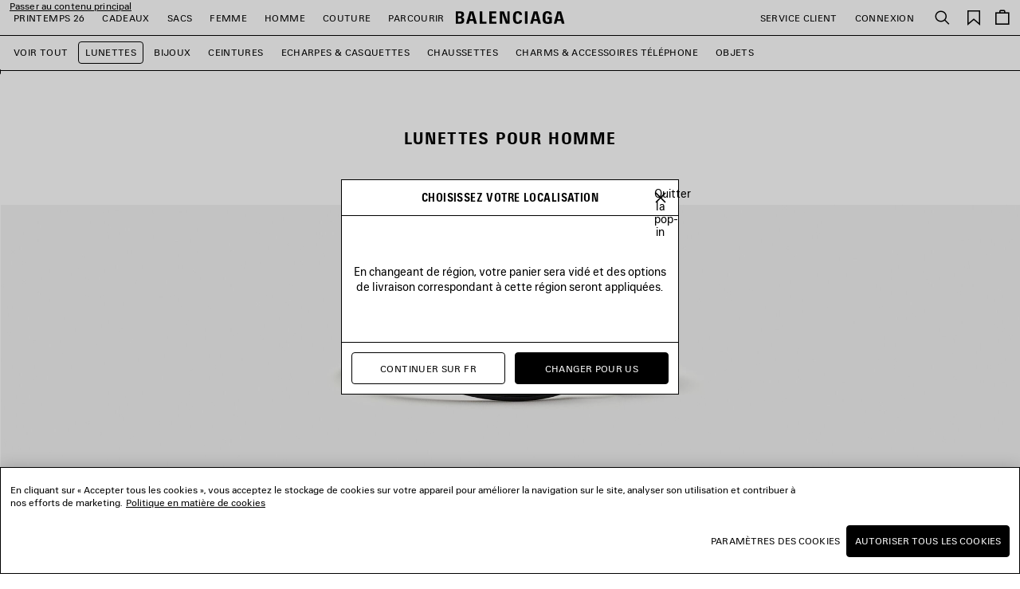

--- FILE ---
content_type: text/html;charset=UTF-8
request_url: https://www.balenciaga.com/fr-fr/homme/accessoires/lunettes
body_size: 49153
content:
<!DOCTYPE html>
<html lang="fr">
<head>
<!--[if gt IE 9]><!-->





    <link rel="preload" href="/on/demandware.static/Sites-BAL-R-WEUR-Site/-/fr_FR/v1768996174604/js/lib/lazysizes.js" as="script" />
    <script type="text/javascript" src="/on/demandware.static/Sites-BAL-R-WEUR-Site/-/fr_FR/v1768996174604/js/lib/lazysizes.js"></script>



<script>
    //common/scripts.isml
</script>
<script defer type="text/javascript" src="/on/demandware.static/Sites-BAL-R-WEUR-Site/-/fr_FR/v1768996174604/js/commons.js"></script>
<script defer type="text/javascript" src="/on/demandware.static/Sites-BAL-R-WEUR-Site/-/fr_FR/v1768996174604/js/header.js"></script>
<script defer type="text/javascript" src="/on/demandware.static/Sites-BAL-R-WEUR-Site/-/fr_FR/v1768996174604/js/footer.js"></script>

    <script defer type="text/javascript" src="/on/demandware.static/Sites-BAL-R-WEUR-Site/-/fr_FR/v1768996174604/js/plp.js" ></script>


<!--<![endif]-->


<script>
const helpers = {
hidden: function(element) {
element.classList.add("u-hidden");
},
display: function(element) {
element.classList.remove("u-hidden");
},
checkForExistence: function(element, errorType) {
if (element) {
return element;
} else {
throw errorMessages[errorType];
}
},
observeLiveChatIcon: function () {
var observer = new MutationObserver(function(mutationsList) {
mutationsList.forEach(function(mutation) {
if (mutation.type === 'childList') {
var liveChatAvailable = false;
var liveChatContainer = document.body.querySelector('#inside_tabs');
if (liveChatContainer && liveChatContainer.hasChildNodes()) {
liveChatAvailable = true;
if (observer) {
observer.disconnect();
}
}
document.body.classList.toggle('u-livechat--available', liveChatAvailable);
}
})
});
observer.observe(document.body, {
attributes: false,
childList: true,
subtree: true,
});
}
};
const errorMessages = {
behaviorMsg: 'No data-behavior defined on the openChatContainer element.',
availableMsg: 'No available msg defined, please add openChatLabel-available ID on the available label.',
unavailableMsg: 'No unavailable msg defined, please add openChatLabel-unavailable ID on the unavailable label.',
chatButton: 'No chat button defined, please add openChatButton.'
}
const behaviors = {
hide: function(container, msgToDisplay, msgToHide) {
helpers.hidden(msgToHide);
helpers.display(msgToDisplay);
helpers.hidden(container);
},
visible: function(msgToDisplay, msgToHide) {
helpers.hidden(msgToHide);
helpers.display(msgToDisplay);
}
}
function unavailableBehaviors(behavior, container, msgToDisplay, msgToHide, chatButton) {
switch (behavior) {
case 'hide':
behaviors.hide(container, msgToDisplay, msgToHide);
helpers.hidden(chatButton); // For accessibility purpose.
break;
case 'visible':
behaviors.visible(msgToDisplay, msgToHide);
chatButton.setAttribute("disabled", "");
break;
default:
// Use visible behavior by default.
behaviors.visible(msgToDisplay, msgToHide);
chatButton.setAttribute("disabled", "");
break;
}
}
function liveChatButtonBehavior(available) {
try {
var container = document.querySelectorAll(".powerfrontlivechatcontainer")
if (container && container.length) {
container.forEach(listContainer => {
if (listContainer) {
var availableMsg = helpers.checkForExistence(listContainer.querySelector(".powerfrontlivechatavailable"), 'availableMsg');
var unavailableMsg = helpers.checkForExistence(listContainer.querySelector(".powerfrontlivechatunavailable"), 'unavailableMsg');
var chatButton = helpers.checkForExistence(listContainer.querySelector(".powerfrontlivechat"), 'chatButton');
var behavior = helpers.checkForExistence(listContainer.dataset.behavior, 'behaviorMsg');
var msgToHide = available ? unavailableMsg : availableMsg;
var msgToDisplay = available ? availableMsg : unavailableMsg;
if (available) {
behaviors.visible(msgToDisplay, msgToHide);
} else {
unavailableBehaviors(behavior, listContainer, msgToDisplay, msgToHide, chatButton);
}
}
});
}
} catch(e) {
console.error(e);
return;
}
}
// BELOW THE POWERFRONT SCRIPT..
//
// Global variable.
window._inside = window._inside || [];
// Variable to define if Chat has finished loading.
var chatLoaded = false;
// Variable to define if Visitor has clicked the link before INSIDE has finished loading.
var chatRequested = false;
// The "chatavailable" binding is used to make changes to your chat link
// or to any part of the website depending if Chat is available or unavailable.
window._inside.push({
action: "bind",
name: "chatavailable",
callback: function(available) {
chatLoaded = true;
// toggle live chat global class
helpers.observeLiveChatIcon();
if (available) {
// Handle chat available.
// For example change the link text to "Chat Online".
liveChatButtonBehavior(available);
// Open chat pane if visitor has clicked the link when INSIDE has not finished loading
// This is optional.
if (chatRequested) {
insideFrontInterface.openChatPane();
}
} else {
// Handle Chat unavailable.
// For example change the link text to "Chat Offline".
liveChatButtonBehavior(available);
}
chatRequested = false;
}
});
// This is the main code that will open the Chat Pane (also the Offline Chat Pane if enabled).
var openChatButtonClick = function() {
if (chatLoaded)
// This is to check if INSIDE has finished loading.
insideFrontInterface.openChatPane();
else chatRequested = true;
return false;
};
</script>



<script>
    (function(w,d,s,l,i){w[l]=w[l]||[];w[l].push({'gtm.start':
    new Date().getTime(),event:'gtm.js'});var f=d.getElementsByTagName(s)[0],
    j=d.createElement(s),dl=l!='dataLayer'?'&l='+l:'';j.async=true;j.src=
    'https://www.googletagmanager.com/gtm.js?id='+i+dl;f.parentNode.insertBefore(j,f);
    })(window,document,'script','dataLayer','GTM-WDB29VC');
</script>








<meta name="consentTracking" data-url="/on/demandware.store/Sites-BAL-R-WEUR-Site/fr_FR/ConsentTracking-SetTrackingConsent" data-csrf="Q_PJJ2iDw3xGWqOuwjkWbN4zEsncaxC_0THP9cODE53mlMsoPFeKjNtvui1eM24Y_rBzY5zypFIzusc8yz6x49WO-MB0DzezKofO6CvYxkJ00kmaiJMAnrxny_3Sr__6L5gqy-UWQqdaJkABhTfClFFHr_WhSmMZY0TNa_N7TH3x4I83v60=" data-groups=""/>



<script src="https://cdn.cookielaw.org/scripttemplates/otSDKStub.js"  charset="UTF-8" data-document-language="true" data-domain-script="c6b04325-8b6c-44e1-818a-70eccd2ff1d2"></script>
<script>
    function OptanonWrapper() {
        window.dataLayer.push({ event: 'OneTrustGroupsUpdated' });

        var targetNode = document.getElementById('onetrust-banner-sdk');
        if (targetNode) {
            var config = { attributes: true, childList: true };
            var callback = function(mutationsList) {
                window.focus();
                if (document.activeElement) {
                    document.activeElement.blur();
                }
                window.SharedEvents.emit('cookiePolicyService:displayed');
                
                
                observer.disconnect();
            };
            var observer = new MutationObserver(callback);
            observer.observe(targetNode, config);
        }

        // synchronously call ConsentTracking-SetTrackingConsent to set the conset data on the BE
        const consentTag = document.querySelector('meta[name="consentTracking"]');
        if (consentTag) {
            consentTag.dataset.groups = window.OptanonActiveGroups;
            const consents = {
                consentActiveGroups: consentTag.dataset.groups,
                csrf_token: consentTag.dataset.csrf
            };
            const data = Object.keys(consents)
                .map(key => encodeURIComponent(key) + '=' + encodeURIComponent(consents[key]))
                .join('&');

            const xhr = new XMLHttpRequest();
            xhr.open('POST', consentTag.dataset.url, true);
            xhr.setRequestHeader('Content-Type', 'application/x-www-form-urlencoded');
            xhr.onload = function() {
                window.SharedEvents.emit('cookiePolicyService:success', JSON.parse(xhr.responseText), xhr);
                if (document.querySelector("[data-action='Home-Show']")) {
                    window.scroll({ top: 0, left: 0 });
                }
            };
            
            xhr.send(data);
        }
    };
</script>



<meta charset=UTF-8>

<meta http-equiv="x-ua-compatible" content="ie=edge">

<meta name="viewport" content="width=device-width, initial-scale=1">

<title>
    Lunettes pour Homme | Balenciaga FR
</title>

<meta name="description" content="D&eacute;couvrez la derni&egrave;re collection de Lunettes sur la boutique officielle Balenciaga FR."/>
<meta name="keywords" content="Balenciaga"/>
<meta name="format-detection" content="telephone=no"/>



    
        <meta name="robots" content="index, follow, archive">
    




<meta name="twitter:card" content="summary_large_image" />

    <meta property="og:title" content="Lunettes pour Homme | Balenciaga FR" />
    <meta property="og:description" content="D&eacute;couvrez la derni&egrave;re collection de Lunettes sur la boutique officielle Balenciaga FR." />




    
    
        <meta property="og:url"  content="https://www.balenciaga.com/fr-fr/homme/accessoires/lunettes?srsltid=AfmBOopwdT5e-tiVL3-CCGDgSj2SGYhMnWLVCVrtK9HxxEpDhD7wj42e" />
    
    
    <link rel="canonical" href="https://www.balenciaga.com/fr-fr/homme/accessoires/lunettes" />





    <meta property="og:type" content="website" />
    <meta property="og:image" content="https://www.balenciaga.com/on/demandware.static/Sites-BAL-R-WEUR-Site/-/default/dw6f13564d/images/thumbnail-social.png" />



<link rel="shortcut icon" href="/favicon.ico" />

<link rel="icon" type="image/png" href="/on/demandware.static/Sites-BAL-R-WEUR-Site/-/default/dw39bd3de5/images/favicons/favicon-32x32.png" sizes="32x32" />
<link rel="icon" type="image/png" href="/on/demandware.static/Sites-BAL-R-WEUR-Site/-/default/dw4c58f2a3/images/favicons/favicon-48x48.png" sizes="48x48" />
<link rel="icon" type="image/png" href="/on/demandware.static/Sites-BAL-R-WEUR-Site/-/default/dw3f291f3f/images/favicons/favicon-96x96.png" sizes="96x96" />
<link rel="icon" type="image/png" href="/on/demandware.static/Sites-BAL-R-WEUR-Site/-/default/dw94253eec/images/favicons/favicon-128x128.png" sizes="128x128" />
<link rel="icon" type="image/png" href="/on/demandware.static/Sites-BAL-R-WEUR-Site/-/default/dw91cbd306/images/favicons/favicon-196x196.png" sizes="196x196" />

<meta name="apple-mobile-web-app-title" content="Balenciaga" />
<link rel="apple-touch-icon" sizes="180x180" href="/on/demandware.static/Sites-BAL-R-WEUR-Site/-/default/dw10ea17f1/images/favicons/favicon-180x180.png" />
<link rel="manifest" href="/on/demandware.static/Sites-BAL-R-WEUR-Site/-/default/dw3783ac5f/images/favicons/manifest.json" />


<link rel="preload" href="/on/demandware.static/Sites-BAL-R-WEUR-Site/-/fr_FR/v1768996174604/webfonts/BB-Regular.woff2" as="font" type="font/woff2" crossorigin="anonymous" />
<link rel="preload" href="/on/demandware.static/Sites-BAL-R-WEUR-Site/-/fr_FR/v1768996174604/webfonts/BB-CondBold.woff2" as="font" type="font/woff2" crossorigin="anonymous" />



<link rel="stylesheet" href="/on/demandware.static/Sites-BAL-R-WEUR-Site/-/fr_FR/v1768996174604/css/style.css" />









    
    
        <link rel="alternate" hreflang="en-nl" href="https://www.balenciaga.com/en-nl/men/accessories-for-men/sunglasses?srsltid=AfmBOopwdT5e-tiVL3-CCGDgSj2SGYhMnWLVCVrtK9HxxEpDhD7wj42e"/>
        
        
    
        <link rel="alternate" hreflang="en-gb" href="https://www.balenciaga.com/en-gb/men/accessories-for-men/sunglasses?srsltid=AfmBOopwdT5e-tiVL3-CCGDgSj2SGYhMnWLVCVrtK9HxxEpDhD7wj42e"/>
        
        
    
        <link rel="alternate" hreflang="fr-be" href="https://www.balenciaga.com/fr-be/homme/accessoires/lunettes?srsltid=AfmBOopwdT5e-tiVL3-CCGDgSj2SGYhMnWLVCVrtK9HxxEpDhD7wj42e"/>
        
        
    
        <link rel="alternate" hreflang="fr-fr" href="https://www.balenciaga.com/fr-fr/homme/accessoires/lunettes?srsltid=AfmBOopwdT5e-tiVL3-CCGDgSj2SGYhMnWLVCVrtK9HxxEpDhD7wj42e"/>
        
        
    
        <link rel="alternate" hreflang="de-de" href="https://www.balenciaga.com/de-de/herren/accessoires/brillen?srsltid=AfmBOopwdT5e-tiVL3-CCGDgSj2SGYhMnWLVCVrtK9HxxEpDhD7wj42e"/>
        
        
    
        <link rel="alternate" hreflang="it-it" href="https://www.balenciaga.com/it-it/uomo/accessori/occhiali?srsltid=AfmBOopwdT5e-tiVL3-CCGDgSj2SGYhMnWLVCVrtK9HxxEpDhD7wj42e"/>
        
        
    
        <link rel="alternate" hreflang="es-es" href="https://www.balenciaga.com/es-es/hombre/accesorios/gafas?srsltid=AfmBOopwdT5e-tiVL3-CCGDgSj2SGYhMnWLVCVrtK9HxxEpDhD7wj42e"/>
        
        
    
        <link rel="alternate" hreflang="en-ca" href="https://www.balenciaga.com/en-ca/men/accessories-for-men/sunglasses?srsltid=AfmBOopwdT5e-tiVL3-CCGDgSj2SGYhMnWLVCVrtK9HxxEpDhD7wj42e"/>
        
        
    
        <link rel="alternate" hreflang="en-us" href="https://www.balenciaga.com/en-us/men/accessories-for-men/sunglasses?srsltid=AfmBOopwdT5e-tiVL3-CCGDgSj2SGYhMnWLVCVrtK9HxxEpDhD7wj42e"/>
        
        
    
        <link rel="alternate" hreflang="ja-jp" href="https://www.balenciaga.com/ja-jp/%E3%83%A1%E3%83%B3%E3%82%BA/%E3%82%A2%E3%82%AF%E3%82%BB%E3%82%B5%E3%83%AA%E3%83%BC/%E3%82%B5%E3%83%B3%E3%82%B0%E3%83%A9%E3%82%B9?srsltid=AfmBOopwdT5e-tiVL3-CCGDgSj2SGYhMnWLVCVrtK9HxxEpDhD7wj42e"/>
        
        
    
        <link rel="alternate" hreflang="en-au" href="https://www.balenciaga.com/en-au/men/accessories-for-men/sunglasses?srsltid=AfmBOopwdT5e-tiVL3-CCGDgSj2SGYhMnWLVCVrtK9HxxEpDhD7wj42e"/>
        
        
    
        <link rel="alternate" hreflang="ko-kr" href="https://www.balenciaga.com/ko-kr/%EB%82%A8%EC%84%B1/%EC%95%A1%EC%84%B8%EC%84%9C%EB%A6%AC/%EC%95%84%EC%9D%B4%EC%9B%A8%EC%96%B4?srsltid=AfmBOopwdT5e-tiVL3-CCGDgSj2SGYhMnWLVCVrtK9HxxEpDhD7wj42e"/>
        
        
    


    <meta name="localesUrls" content="{&quot;localesUrls&quot;:[{&quot;href&quot;:&quot;https://www.balenciaga.com/de-at/herren/accessoires/brillen?srsltid=AfmBOopwdT5e-tiVL3-CCGDgSj2SGYhMnWLVCVrtK9HxxEpDhD7wj42e&quot;,&quot;hreflang&quot;:&quot;de-at&quot;,&quot;xdefault&quot;:false},{&quot;href&quot;:&quot;https://www.balenciaga.com/en-at/men/accessories-for-men/sunglasses?srsltid=AfmBOopwdT5e-tiVL3-CCGDgSj2SGYhMnWLVCVrtK9HxxEpDhD7wj42e&quot;,&quot;hreflang&quot;:&quot;en-at&quot;,&quot;xdefault&quot;:false},{&quot;href&quot;:&quot;https://www.balenciaga.com/en-be/men/accessories-for-men/sunglasses?srsltid=AfmBOopwdT5e-tiVL3-CCGDgSj2SGYhMnWLVCVrtK9HxxEpDhD7wj42e&quot;,&quot;hreflang&quot;:&quot;en-be&quot;,&quot;xdefault&quot;:false},{&quot;href&quot;:&quot;https://www.balenciaga.com/en-dk/men/accessories-for-men/sunglasses?srsltid=AfmBOopwdT5e-tiVL3-CCGDgSj2SGYhMnWLVCVrtK9HxxEpDhD7wj42e&quot;,&quot;hreflang&quot;:&quot;en-dk&quot;,&quot;xdefault&quot;:false},{&quot;href&quot;:&quot;https://www.balenciaga.com/en-fr/men/accessories-for-men/sunglasses?srsltid=AfmBOopwdT5e-tiVL3-CCGDgSj2SGYhMnWLVCVrtK9HxxEpDhD7wj42e&quot;,&quot;hreflang&quot;:&quot;en-fr&quot;,&quot;xdefault&quot;:false},{&quot;href&quot;:&quot;https://www.balenciaga.com/en-de/men/accessories-for-men/sunglasses?srsltid=AfmBOopwdT5e-tiVL3-CCGDgSj2SGYhMnWLVCVrtK9HxxEpDhD7wj42e&quot;,&quot;hreflang&quot;:&quot;en-de&quot;,&quot;xdefault&quot;:false},{&quot;href&quot;:&quot;https://www.balenciaga.com/en-ie/men/accessories-for-men/sunglasses?srsltid=AfmBOopwdT5e-tiVL3-CCGDgSj2SGYhMnWLVCVrtK9HxxEpDhD7wj42e&quot;,&quot;hreflang&quot;:&quot;en-ie&quot;,&quot;xdefault&quot;:false},{&quot;href&quot;:&quot;https://www.balenciaga.com/en-it/men/accessories-for-men/sunglasses?srsltid=AfmBOopwdT5e-tiVL3-CCGDgSj2SGYhMnWLVCVrtK9HxxEpDhD7wj42e&quot;,&quot;hreflang&quot;:&quot;en-it&quot;,&quot;xdefault&quot;:false},{&quot;href&quot;:&quot;https://www.balenciaga.com/en-lu/men/accessories-for-men/sunglasses?srsltid=AfmBOopwdT5e-tiVL3-CCGDgSj2SGYhMnWLVCVrtK9HxxEpDhD7wj42e&quot;,&quot;hreflang&quot;:&quot;en-lu&quot;,&quot;xdefault&quot;:false},{&quot;href&quot;:&quot;https://www.balenciaga.com/en-mc/men/accessories-for-men/sunglasses?srsltid=AfmBOopwdT5e-tiVL3-CCGDgSj2SGYhMnWLVCVrtK9HxxEpDhD7wj42e&quot;,&quot;hreflang&quot;:&quot;en-mc&quot;,&quot;xdefault&quot;:false},{&quot;href&quot;:&quot;https://www.balenciaga.com/en-nl/men/accessories-for-men/sunglasses?srsltid=AfmBOopwdT5e-tiVL3-CCGDgSj2SGYhMnWLVCVrtK9HxxEpDhD7wj42e&quot;,&quot;hreflang&quot;:&quot;en-nl&quot;,&quot;xdefault&quot;:false},{&quot;href&quot;:&quot;https://www.balenciaga.com/en-no/men/accessories-for-men/sunglasses?srsltid=AfmBOopwdT5e-tiVL3-CCGDgSj2SGYhMnWLVCVrtK9HxxEpDhD7wj42e&quot;,&quot;hreflang&quot;:&quot;en-no&quot;,&quot;xdefault&quot;:false},{&quot;href&quot;:&quot;https://www.balenciaga.com/en-pl/men/accessories-for-men/sunglasses?srsltid=AfmBOopwdT5e-tiVL3-CCGDgSj2SGYhMnWLVCVrtK9HxxEpDhD7wj42e&quot;,&quot;hreflang&quot;:&quot;en-pl&quot;,&quot;xdefault&quot;:false},{&quot;href&quot;:&quot;https://www.balenciaga.com/en-pt/men/accessories-for-men/sunglasses?srsltid=AfmBOopwdT5e-tiVL3-CCGDgSj2SGYhMnWLVCVrtK9HxxEpDhD7wj42e&quot;,&quot;hreflang&quot;:&quot;en-pt&quot;,&quot;xdefault&quot;:false},{&quot;href&quot;:&quot;https://www.balenciaga.com/en-es/men/accessories-for-men/sunglasses?srsltid=AfmBOopwdT5e-tiVL3-CCGDgSj2SGYhMnWLVCVrtK9HxxEpDhD7wj42e&quot;,&quot;hreflang&quot;:&quot;en-es&quot;,&quot;xdefault&quot;:false},{&quot;href&quot;:&quot;https://www.balenciaga.com/en-se/men/accessories-for-men/sunglasses?srsltid=AfmBOopwdT5e-tiVL3-CCGDgSj2SGYhMnWLVCVrtK9HxxEpDhD7wj42e&quot;,&quot;hreflang&quot;:&quot;en-se&quot;,&quot;xdefault&quot;:false},{&quot;href&quot;:&quot;https://www.balenciaga.com/en-ch/men/accessories-for-men/sunglasses?srsltid=AfmBOopwdT5e-tiVL3-CCGDgSj2SGYhMnWLVCVrtK9HxxEpDhD7wj42e&quot;,&quot;hreflang&quot;:&quot;en-ch&quot;,&quot;xdefault&quot;:false},{&quot;href&quot;:&quot;https://www.balenciaga.com/en-gb/men/accessories-for-men/sunglasses?srsltid=AfmBOopwdT5e-tiVL3-CCGDgSj2SGYhMnWLVCVrtK9HxxEpDhD7wj42e&quot;,&quot;hreflang&quot;:&quot;en-gb&quot;,&quot;xdefault&quot;:false},{&quot;href&quot;:&quot;https://www.balenciaga.com/fr-be/homme/accessoires/lunettes?srsltid=AfmBOopwdT5e-tiVL3-CCGDgSj2SGYhMnWLVCVrtK9HxxEpDhD7wj42e&quot;,&quot;hreflang&quot;:&quot;fr-be&quot;,&quot;xdefault&quot;:false},{&quot;href&quot;:&quot;https://www.balenciaga.com/fr-fr/homme/accessoires/lunettes?srsltid=AfmBOopwdT5e-tiVL3-CCGDgSj2SGYhMnWLVCVrtK9HxxEpDhD7wj42e&quot;,&quot;hreflang&quot;:&quot;fr-fr&quot;,&quot;xdefault&quot;:false},{&quot;href&quot;:&quot;https://www.balenciaga.com/fr-lu/homme/accessoires/lunettes?srsltid=AfmBOopwdT5e-tiVL3-CCGDgSj2SGYhMnWLVCVrtK9HxxEpDhD7wj42e&quot;,&quot;hreflang&quot;:&quot;fr-lu&quot;,&quot;xdefault&quot;:false},{&quot;href&quot;:&quot;https://www.balenciaga.com/fr-mc/homme/accessoires/lunettes?srsltid=AfmBOopwdT5e-tiVL3-CCGDgSj2SGYhMnWLVCVrtK9HxxEpDhD7wj42e&quot;,&quot;hreflang&quot;:&quot;fr-mc&quot;,&quot;xdefault&quot;:false},{&quot;href&quot;:&quot;https://www.balenciaga.com/fr-ch/homme/accessoires/lunettes?srsltid=AfmBOopwdT5e-tiVL3-CCGDgSj2SGYhMnWLVCVrtK9HxxEpDhD7wj42e&quot;,&quot;hreflang&quot;:&quot;fr-ch&quot;,&quot;xdefault&quot;:false},{&quot;href&quot;:&quot;https://www.balenciaga.com/de-de/herren/accessoires/brillen?srsltid=AfmBOopwdT5e-tiVL3-CCGDgSj2SGYhMnWLVCVrtK9HxxEpDhD7wj42e&quot;,&quot;hreflang&quot;:&quot;de-de&quot;,&quot;xdefault&quot;:false},{&quot;href&quot;:&quot;https://www.balenciaga.com/de-ch/herren/accessoires/brillen?srsltid=AfmBOopwdT5e-tiVL3-CCGDgSj2SGYhMnWLVCVrtK9HxxEpDhD7wj42e&quot;,&quot;hreflang&quot;:&quot;de-ch&quot;,&quot;xdefault&quot;:false},{&quot;href&quot;:&quot;https://www.balenciaga.com/it-it/uomo/accessori/occhiali?srsltid=AfmBOopwdT5e-tiVL3-CCGDgSj2SGYhMnWLVCVrtK9HxxEpDhD7wj42e&quot;,&quot;hreflang&quot;:&quot;it-it&quot;,&quot;xdefault&quot;:false},{&quot;href&quot;:&quot;https://www.balenciaga.com/es-es/hombre/accesorios/gafas?srsltid=AfmBOopwdT5e-tiVL3-CCGDgSj2SGYhMnWLVCVrtK9HxxEpDhD7wj42e&quot;,&quot;hreflang&quot;:&quot;es-es&quot;,&quot;xdefault&quot;:false},{&quot;href&quot;:&quot;https://www.balenciaga.com/zh-us/%E7%94%B7%E5%A3%AB%E7%B3%BB%E5%88%97/%E9%85%8D%E9%A5%B0/%E7%9C%BC%E9%95%9C?srsltid=AfmBOopwdT5e-tiVL3-CCGDgSj2SGYhMnWLVCVrtK9HxxEpDhD7wj42e&quot;,&quot;hreflang&quot;:&quot;zh-us&quot;,&quot;xdefault&quot;:false},{&quot;href&quot;:&quot;https://www.balenciaga.com/en-ca/men/accessories-for-men/sunglasses?srsltid=AfmBOopwdT5e-tiVL3-CCGDgSj2SGYhMnWLVCVrtK9HxxEpDhD7wj42e&quot;,&quot;hreflang&quot;:&quot;en-ca&quot;,&quot;xdefault&quot;:false},{&quot;href&quot;:&quot;https://www.balenciaga.com/en-us/men/accessories-for-men/sunglasses?srsltid=AfmBOopwdT5e-tiVL3-CCGDgSj2SGYhMnWLVCVrtK9HxxEpDhD7wj42e&quot;,&quot;hreflang&quot;:&quot;en-us&quot;,&quot;xdefault&quot;:false},{&quot;href&quot;:&quot;https://www.balenciaga.com/fr-ca/homme/accessoires/lunettes?srsltid=AfmBOopwdT5e-tiVL3-CCGDgSj2SGYhMnWLVCVrtK9HxxEpDhD7wj42e&quot;,&quot;hreflang&quot;:&quot;fr-ca&quot;,&quot;xdefault&quot;:false},{&quot;href&quot;:&quot;https://www.balenciaga.com/es-us/hombre/accesorios/gafas?srsltid=AfmBOopwdT5e-tiVL3-CCGDgSj2SGYhMnWLVCVrtK9HxxEpDhD7wj42e&quot;,&quot;hreflang&quot;:&quot;es-us&quot;,&quot;xdefault&quot;:false},{&quot;href&quot;:&quot;https://www.balenciaga.com/es-mx/hombre/accesorios/gafas?srsltid=AfmBOopwdT5e-tiVL3-CCGDgSj2SGYhMnWLVCVrtK9HxxEpDhD7wj42e&quot;,&quot;hreflang&quot;:&quot;es-mx&quot;,&quot;xdefault&quot;:false},{&quot;href&quot;:&quot;https://www.balenciaga.com/en-bg/men/accessories-for-men/sunglasses?srsltid=AfmBOopwdT5e-tiVL3-CCGDgSj2SGYhMnWLVCVrtK9HxxEpDhD7wj42e&quot;,&quot;hreflang&quot;:&quot;en-bg&quot;,&quot;xdefault&quot;:false},{&quot;href&quot;:&quot;https://www.balenciaga.com/en-hr/men/accessories-for-men/sunglasses?srsltid=AfmBOopwdT5e-tiVL3-CCGDgSj2SGYhMnWLVCVrtK9HxxEpDhD7wj42e&quot;,&quot;hreflang&quot;:&quot;en-hr&quot;,&quot;xdefault&quot;:false},{&quot;href&quot;:&quot;https://www.balenciaga.com/en-cz/men/accessories-for-men/sunglasses?srsltid=AfmBOopwdT5e-tiVL3-CCGDgSj2SGYhMnWLVCVrtK9HxxEpDhD7wj42e&quot;,&quot;hreflang&quot;:&quot;en-cz&quot;,&quot;xdefault&quot;:false},{&quot;href&quot;:&quot;https://www.balenciaga.com/en-ee/men/accessories-for-men/sunglasses?srsltid=AfmBOopwdT5e-tiVL3-CCGDgSj2SGYhMnWLVCVrtK9HxxEpDhD7wj42e&quot;,&quot;hreflang&quot;:&quot;en-ee&quot;,&quot;xdefault&quot;:false},{&quot;href&quot;:&quot;https://www.balenciaga.com/en-fi/men/accessories-for-men/sunglasses?srsltid=AfmBOopwdT5e-tiVL3-CCGDgSj2SGYhMnWLVCVrtK9HxxEpDhD7wj42e&quot;,&quot;hreflang&quot;:&quot;en-fi&quot;,&quot;xdefault&quot;:false},{&quot;href&quot;:&quot;https://www.balenciaga.com/en-gr/men/accessories-for-men/sunglasses?srsltid=AfmBOopwdT5e-tiVL3-CCGDgSj2SGYhMnWLVCVrtK9HxxEpDhD7wj42e&quot;,&quot;hreflang&quot;:&quot;en-gr&quot;,&quot;xdefault&quot;:false},{&quot;href&quot;:&quot;https://www.balenciaga.com/en-hu/men/accessories-for-men/sunglasses?srsltid=AfmBOopwdT5e-tiVL3-CCGDgSj2SGYhMnWLVCVrtK9HxxEpDhD7wj42e&quot;,&quot;hreflang&quot;:&quot;en-hu&quot;,&quot;xdefault&quot;:false},{&quot;href&quot;:&quot;https://www.balenciaga.com/en-lv/men/accessories-for-men/sunglasses?srsltid=AfmBOopwdT5e-tiVL3-CCGDgSj2SGYhMnWLVCVrtK9HxxEpDhD7wj42e&quot;,&quot;hreflang&quot;:&quot;en-lv&quot;,&quot;xdefault&quot;:false},{&quot;href&quot;:&quot;https://www.balenciaga.com/en-lt/men/accessories-for-men/sunglasses?srsltid=AfmBOopwdT5e-tiVL3-CCGDgSj2SGYhMnWLVCVrtK9HxxEpDhD7wj42e&quot;,&quot;hreflang&quot;:&quot;en-lt&quot;,&quot;xdefault&quot;:false},{&quot;href&quot;:&quot;https://www.balenciaga.com/en-mt/men/accessories-for-men/sunglasses?srsltid=AfmBOopwdT5e-tiVL3-CCGDgSj2SGYhMnWLVCVrtK9HxxEpDhD7wj42e&quot;,&quot;hreflang&quot;:&quot;en-mt&quot;,&quot;xdefault&quot;:false},{&quot;href&quot;:&quot;https://www.balenciaga.com/en-ro/men/accessories-for-men/sunglasses?srsltid=AfmBOopwdT5e-tiVL3-CCGDgSj2SGYhMnWLVCVrtK9HxxEpDhD7wj42e&quot;,&quot;hreflang&quot;:&quot;en-ro&quot;,&quot;xdefault&quot;:false},{&quot;href&quot;:&quot;https://www.balenciaga.com/en-sk/men/accessories-for-men/sunglasses?srsltid=AfmBOopwdT5e-tiVL3-CCGDgSj2SGYhMnWLVCVrtK9HxxEpDhD7wj42e&quot;,&quot;hreflang&quot;:&quot;en-sk&quot;,&quot;xdefault&quot;:false},{&quot;href&quot;:&quot;https://www.balenciaga.com/ja-jp/%E3%83%A1%E3%83%B3%E3%82%BA/%E3%82%A2%E3%82%AF%E3%82%BB%E3%82%B5%E3%83%AA%E3%83%BC/%E3%82%B5%E3%83%B3%E3%82%B0%E3%83%A9%E3%82%B9?srsltid=AfmBOopwdT5e-tiVL3-CCGDgSj2SGYhMnWLVCVrtK9HxxEpDhD7wj42e&quot;,&quot;hreflang&quot;:&quot;ja-jp&quot;,&quot;xdefault&quot;:false},{&quot;href&quot;:&quot;https://www.balenciaga.com/en-jp/men/accessories-for-men/sunglasses?srsltid=AfmBOopwdT5e-tiVL3-CCGDgSj2SGYhMnWLVCVrtK9HxxEpDhD7wj42e&quot;,&quot;hreflang&quot;:&quot;en-jp&quot;,&quot;xdefault&quot;:false},{&quot;href&quot;:&quot;https://www.balenciaga.com/en-cy/men/accessories-for-men/sunglasses?srsltid=AfmBOopwdT5e-tiVL3-CCGDgSj2SGYhMnWLVCVrtK9HxxEpDhD7wj42e&quot;,&quot;hreflang&quot;:&quot;en-cy&quot;,&quot;xdefault&quot;:false},{&quot;href&quot;:&quot;https://www.balenciaga.com/en-kw/men/accessories-for-men/sunglasses?srsltid=AfmBOopwdT5e-tiVL3-CCGDgSj2SGYhMnWLVCVrtK9HxxEpDhD7wj42e&quot;,&quot;hreflang&quot;:&quot;en-kw&quot;,&quot;xdefault&quot;:false},{&quot;href&quot;:&quot;https://www.balenciaga.com/en-qa/men/accessories-for-men/sunglasses?srsltid=AfmBOopwdT5e-tiVL3-CCGDgSj2SGYhMnWLVCVrtK9HxxEpDhD7wj42e&quot;,&quot;hreflang&quot;:&quot;en-qa&quot;,&quot;xdefault&quot;:false},{&quot;href&quot;:&quot;https://www.balenciaga.com/en-sa/men/accessories-for-men/sunglasses?srsltid=AfmBOopwdT5e-tiVL3-CCGDgSj2SGYhMnWLVCVrtK9HxxEpDhD7wj42e&quot;,&quot;hreflang&quot;:&quot;en-sa&quot;,&quot;xdefault&quot;:false},{&quot;href&quot;:&quot;https://www.balenciaga.com/en-ae/men/accessories-for-men/sunglasses?srsltid=AfmBOopwdT5e-tiVL3-CCGDgSj2SGYhMnWLVCVrtK9HxxEpDhD7wj42e&quot;,&quot;hreflang&quot;:&quot;en-tr&quot;,&quot;xdefault&quot;:false},{&quot;href&quot;:&quot;https://www.balenciaga.com/en-ae/men/accessories-for-men/sunglasses?srsltid=AfmBOopwdT5e-tiVL3-CCGDgSj2SGYhMnWLVCVrtK9HxxEpDhD7wj42e&quot;,&quot;hreflang&quot;:&quot;en-ae&quot;,&quot;xdefault&quot;:false},{&quot;href&quot;:&quot;https://www.balenciaga.com/zh-sg/%E7%94%B7%E5%A3%AB%E7%B3%BB%E5%88%97/%E9%85%8D%E9%A5%B0/%E7%9C%BC%E9%95%9C?srsltid=AfmBOopwdT5e-tiVL3-CCGDgSj2SGYhMnWLVCVrtK9HxxEpDhD7wj42e&quot;,&quot;hreflang&quot;:&quot;zh-sg&quot;,&quot;xdefault&quot;:false},{&quot;href&quot;:&quot;https://www.balenciaga.com/en-au/men/accessories-for-men/sunglasses?srsltid=AfmBOopwdT5e-tiVL3-CCGDgSj2SGYhMnWLVCVrtK9HxxEpDhD7wj42e&quot;,&quot;hreflang&quot;:&quot;en-au&quot;,&quot;xdefault&quot;:false},{&quot;href&quot;:&quot;https://www.balenciaga.com/en-hk/men/accessories-for-men/sunglasses?srsltid=AfmBOopwdT5e-tiVL3-CCGDgSj2SGYhMnWLVCVrtK9HxxEpDhD7wj42e&quot;,&quot;hreflang&quot;:&quot;en-hk&quot;,&quot;xdefault&quot;:false},{&quot;href&quot;:&quot;https://www.balenciaga.com/en-mo/men/accessories-for-men/sunglasses?srsltid=AfmBOopwdT5e-tiVL3-CCGDgSj2SGYhMnWLVCVrtK9HxxEpDhD7wj42e&quot;,&quot;hreflang&quot;:&quot;en-mo&quot;,&quot;xdefault&quot;:false},{&quot;href&quot;:&quot;https://www.balenciaga.com/en-my/men/accessories-for-men/sunglasses?srsltid=AfmBOopwdT5e-tiVL3-CCGDgSj2SGYhMnWLVCVrtK9HxxEpDhD7wj42e&quot;,&quot;hreflang&quot;:&quot;en-my&quot;,&quot;xdefault&quot;:false},{&quot;href&quot;:&quot;https://www.balenciaga.com/en-nz/men/accessories-for-men/sunglasses?srsltid=AfmBOopwdT5e-tiVL3-CCGDgSj2SGYhMnWLVCVrtK9HxxEpDhD7wj42e&quot;,&quot;hreflang&quot;:&quot;en-nz&quot;,&quot;xdefault&quot;:false},{&quot;href&quot;:&quot;https://www.balenciaga.com/en-sg/men/accessories-for-men/sunglasses?srsltid=AfmBOopwdT5e-tiVL3-CCGDgSj2SGYhMnWLVCVrtK9HxxEpDhD7wj42e&quot;,&quot;hreflang&quot;:&quot;en-sg&quot;,&quot;xdefault&quot;:false},{&quot;href&quot;:&quot;https://www.balenciaga.com/en-kr/men/accessories-for-men/sunglasses?srsltid=AfmBOopwdT5e-tiVL3-CCGDgSj2SGYhMnWLVCVrtK9HxxEpDhD7wj42e&quot;,&quot;hreflang&quot;:&quot;en-kr&quot;,&quot;xdefault&quot;:false},{&quot;href&quot;:&quot;https://www.balenciaga.com/en-tw/men/accessories-for-men/sunglasses?srsltid=AfmBOopwdT5e-tiVL3-CCGDgSj2SGYhMnWLVCVrtK9HxxEpDhD7wj42e&quot;,&quot;hreflang&quot;:&quot;en-tw&quot;,&quot;xdefault&quot;:false},{&quot;href&quot;:&quot;https://www.balenciaga.com/en-th/men/accessories-for-men/sunglasses?srsltid=AfmBOopwdT5e-tiVL3-CCGDgSj2SGYhMnWLVCVrtK9HxxEpDhD7wj42e&quot;,&quot;hreflang&quot;:&quot;en-th&quot;,&quot;xdefault&quot;:false},{&quot;href&quot;:&quot;https://www.balenciaga.com/ko-kr/%EB%82%A8%EC%84%B1/%EC%95%A1%EC%84%B8%EC%84%9C%EB%A6%AC/%EC%95%84%EC%9D%B4%EC%9B%A8%EC%96%B4?srsltid=AfmBOopwdT5e-tiVL3-CCGDgSj2SGYhMnWLVCVrtK9HxxEpDhD7wj42e&quot;,&quot;hreflang&quot;:&quot;ko-kr&quot;,&quot;xdefault&quot;:false},{&quot;href&quot;:&quot;https://www.balenciaga.com/en-en/men/accessories-for-men/sunglasses?srsltid=AfmBOopwdT5e-tiVL3-CCGDgSj2SGYhMnWLVCVrtK9HxxEpDhD7wj42e&quot;,&quot;hreflang&quot;:&quot;en-en&quot;,&quot;xdefault&quot;:false}]}" />
    <script>
        if (window.exposedData) {
            Object.assign(window.exposedData.localesUrls, JSON.parse(document.querySelector('meta[name="localesUrls"]').content));
        } else {
            window.exposedData = {
                localesUrls: JSON.parse(document.querySelector('meta[name="localesUrls"]').content)
            }
        }
    </script>





    <script>
        (function (i, s, o, g, r, a, m) {
        i["abtiming"] = 1 * new Date();
        a = s.createElement(o),
        m = s.getElementsByTagName(o)[0]; a.async = 1; a.src = g; m.parentNode.insertBefore(a, m)
        })(window, document, "script", "https://try.abtasty.com/c4d3bcd1200519e736c9c3c0ba12a9b3.js");
    </script>




    

    <link rel="next" href="https://www.balenciaga.com/fr-fr/homme/accessoires/lunettes?prefn1=akeneo_employeesSalesVisible&amp;prefv1=false&amp;prefn2=akeneo_markDownInto&amp;prefv2=no_season&amp;prefn3=countryInclusion&amp;prefv3=FR&amp;start=12&amp;sz=12"/>



<script type="text/javascript">//<!--
/* <![CDATA[ (head-active_data.js) */
var dw = (window.dw || {});
dw.ac = {
    _analytics: null,
    _events: [],
    _category: "",
    _searchData: "",
    _anact: "",
    _anact_nohit_tag: "",
    _analytics_enabled: "true",
    _timeZone: "Europe/Paris",
    _capture: function(configs) {
        if (Object.prototype.toString.call(configs) === "[object Array]") {
            configs.forEach(captureObject);
            return;
        }
        dw.ac._events.push(configs);
    },
	capture: function() { 
		dw.ac._capture(arguments);
		// send to CQ as well:
		if (window.CQuotient) {
			window.CQuotient.trackEventsFromAC(arguments);
		}
	},
    EV_PRD_SEARCHHIT: "searchhit",
    EV_PRD_DETAIL: "detail",
    EV_PRD_RECOMMENDATION: "recommendation",
    EV_PRD_SETPRODUCT: "setproduct",
    applyContext: function(context) {
        if (typeof context === "object" && context.hasOwnProperty("category")) {
        	dw.ac._category = context.category;
        }
        if (typeof context === "object" && context.hasOwnProperty("searchData")) {
        	dw.ac._searchData = context.searchData;
        }
    },
    setDWAnalytics: function(analytics) {
        dw.ac._analytics = analytics;
    },
    eventsIsEmpty: function() {
        return 0 == dw.ac._events.length;
    }
};
/* ]]> */
// -->
</script>
<script type="text/javascript">//<!--
/* <![CDATA[ (head-cquotient.js) */
var CQuotient = window.CQuotient = {};
CQuotient.clientId = 'bcrr-BAL-R-WEUR';
CQuotient.realm = 'BKWT';
CQuotient.siteId = 'BAL-R-WEUR';
CQuotient.instanceType = 'prd';
CQuotient.locale = 'fr_FR';
CQuotient.fbPixelId = '__UNKNOWN__';
CQuotient.activities = [];
CQuotient.cqcid='';
CQuotient.cquid='';
CQuotient.cqeid='';
CQuotient.cqlid='';
CQuotient.apiHost='api.cquotient.com';
/* Turn this on to test against Staging Einstein */
/* CQuotient.useTest= true; */
CQuotient.useTest = ('true' === 'false');
CQuotient.initFromCookies = function () {
	var ca = document.cookie.split(';');
	for(var i=0;i < ca.length;i++) {
	  var c = ca[i];
	  while (c.charAt(0)==' ') c = c.substring(1,c.length);
	  if (c.indexOf('cqcid=') == 0) {
		CQuotient.cqcid=c.substring('cqcid='.length,c.length);
	  } else if (c.indexOf('cquid=') == 0) {
		  var value = c.substring('cquid='.length,c.length);
		  if (value) {
		  	var split_value = value.split("|", 3);
		  	if (split_value.length > 0) {
			  CQuotient.cquid=split_value[0];
		  	}
		  	if (split_value.length > 1) {
			  CQuotient.cqeid=split_value[1];
		  	}
		  	if (split_value.length > 2) {
			  CQuotient.cqlid=split_value[2];
		  	}
		  }
	  }
	}
}
CQuotient.getCQCookieId = function () {
	if(window.CQuotient.cqcid == '')
		window.CQuotient.initFromCookies();
	return window.CQuotient.cqcid;
};
CQuotient.getCQUserId = function () {
	if(window.CQuotient.cquid == '')
		window.CQuotient.initFromCookies();
	return window.CQuotient.cquid;
};
CQuotient.getCQHashedEmail = function () {
	if(window.CQuotient.cqeid == '')
		window.CQuotient.initFromCookies();
	return window.CQuotient.cqeid;
};
CQuotient.getCQHashedLogin = function () {
	if(window.CQuotient.cqlid == '')
		window.CQuotient.initFromCookies();
	return window.CQuotient.cqlid;
};
CQuotient.trackEventsFromAC = function (/* Object or Array */ events) {
try {
	if (Object.prototype.toString.call(events) === "[object Array]") {
		events.forEach(_trackASingleCQEvent);
	} else {
		CQuotient._trackASingleCQEvent(events);
	}
} catch(err) {}
};
CQuotient._trackASingleCQEvent = function ( /* Object */ event) {
	if (event && event.id) {
		if (event.type === dw.ac.EV_PRD_DETAIL) {
			CQuotient.trackViewProduct( {id:'', alt_id: event.id, type: 'raw_sku'} );
		} // not handling the other dw.ac.* events currently
	}
};
CQuotient.trackViewProduct = function(/* Object */ cqParamData){
	var cq_params = {};
	cq_params.cookieId = CQuotient.getCQCookieId();
	cq_params.userId = CQuotient.getCQUserId();
	cq_params.emailId = CQuotient.getCQHashedEmail();
	cq_params.loginId = CQuotient.getCQHashedLogin();
	cq_params.product = cqParamData.product;
	cq_params.realm = cqParamData.realm;
	cq_params.siteId = cqParamData.siteId;
	cq_params.instanceType = cqParamData.instanceType;
	cq_params.locale = CQuotient.locale;
	
	if(CQuotient.sendActivity) {
		CQuotient.sendActivity(CQuotient.clientId, 'viewProduct', cq_params);
	} else {
		CQuotient.activities.push({activityType: 'viewProduct', parameters: cq_params});
	}
};
/* ]]> */
// -->
</script>


<script>(window.BOOMR_mq=window.BOOMR_mq||[]).push(["addVar",{"rua.upush":"false","rua.cpush":"true","rua.upre":"false","rua.cpre":"true","rua.uprl":"false","rua.cprl":"false","rua.cprf":"false","rua.trans":"SJ-b25e3b78-777a-4d25-bf79-8396f36cfb82","rua.cook":"false","rua.ims":"false","rua.ufprl":"false","rua.cfprl":"false","rua.isuxp":"false","rua.texp":"norulematch","rua.ceh":"false","rua.ueh":"false","rua.ieh.st":"0"}]);</script>
<script>!function(){function o(n,i){if(n&&i)for(var r in i)i.hasOwnProperty(r)&&(void 0===n[r]?n[r]=i[r]:n[r].constructor===Object&&i[r].constructor===Object?o(n[r],i[r]):n[r]=i[r])}try{var n=decodeURIComponent("%7B%22RT%22%3A%7B%22cookie%22%3A%22%22%7D%7D");if(n.length>0&&window.JSON&&"function"==typeof window.JSON.parse){var i=JSON.parse(n);void 0!==window.BOOMR_config?o(window.BOOMR_config,i):window.BOOMR_config=i}}catch(r){window.console&&"function"==typeof window.console.error&&console.error("mPulse: Could not parse configuration",r)}}();</script>
                              <script>!function(a){var e="https://s.go-mpulse.net/boomerang/",t="addEventListener";if("False"=="True")a.BOOMR_config=a.BOOMR_config||{},a.BOOMR_config.PageParams=a.BOOMR_config.PageParams||{},a.BOOMR_config.PageParams.pci=!0,e="https://s2.go-mpulse.net/boomerang/";if(window.BOOMR_API_key="7EMRX-SYWZ8-9T5R2-ZYV8X-WGXXG",function(){function n(e){a.BOOMR_onload=e&&e.timeStamp||(new Date).getTime()}if(!a.BOOMR||!a.BOOMR.version&&!a.BOOMR.snippetExecuted){a.BOOMR=a.BOOMR||{},a.BOOMR.snippetExecuted=!0;var i,_,o,r=document.createElement("iframe");if(a[t])a[t]("load",n,!1);else if(a.attachEvent)a.attachEvent("onload",n);r.src="javascript:void(0)",r.title="",r.role="presentation",(r.frameElement||r).style.cssText="width:0;height:0;border:0;display:none;",o=document.getElementsByTagName("script")[0],o.parentNode.insertBefore(r,o);try{_=r.contentWindow.document}catch(O){i=document.domain,r.src="javascript:var d=document.open();d.domain='"+i+"';void(0);",_=r.contentWindow.document}_.open()._l=function(){var a=this.createElement("script");if(i)this.domain=i;a.id="boomr-if-as",a.src=e+"7EMRX-SYWZ8-9T5R2-ZYV8X-WGXXG",BOOMR_lstart=(new Date).getTime(),this.body.appendChild(a)},_.write("<bo"+'dy onload="document._l();">'),_.close()}}(),"".length>0)if(a&&"performance"in a&&a.performance&&"function"==typeof a.performance.setResourceTimingBufferSize)a.performance.setResourceTimingBufferSize();!function(){if(BOOMR=a.BOOMR||{},BOOMR.plugins=BOOMR.plugins||{},!BOOMR.plugins.AK){var e="true"=="true"?1:0,t="",n="aohronaxfuxok2lrjtea-f-6555aef88-clientnsv4-s.akamaihd.net",i="false"=="true"?2:1,_={"ak.v":"39","ak.cp":"1100540","ak.ai":parseInt("656555",10),"ak.ol":"0","ak.cr":9,"ak.ipv":4,"ak.proto":"h2","ak.rid":"b8aac9c4","ak.r":47369,"ak.a2":e,"ak.m":"a","ak.n":"essl","ak.bpcip":"3.143.23.0","ak.cport":33134,"ak.gh":"23.208.24.101","ak.quicv":"","ak.tlsv":"tls1.3","ak.0rtt":"","ak.0rtt.ed":"","ak.csrc":"-","ak.acc":"","ak.t":"1769032904","ak.ak":"hOBiQwZUYzCg5VSAfCLimQ==cBWbMsQEh/t6UqZ9YUzYVgNB2aPFMTuGo6FFxubv+u1fdeYhZvWaUqyjnLM+bEV9B5PChwhq2acEaIkoW8GR4wdL8cKUGuIKT72fcTmEyyWTWrx1fycNxeUMlhx1Gb3uJam/X7ij5K7+W3ribD0WGULJ67eLLhP0mT+obVFxf35tcPqVkP1YGTbg5n9HyJYNPdz35SGPgaFz73c8lnEPFgvncEKLRHqMwtnx1wj736SZVqavcGljjG/dc/Cw4FVqd26nKw2NF1EOZgHDmAsisEsh4aae7mEXMya0DaHzPw4IkMk7EuZQ7b9tieGk+bKZkQr57+YEE+pFEKrpZgzExBbCQqC/rUkXWU7J/I7qQbW/qDh6FLQb4DAU3S6jJnF1xo/D83bINfmOYKyc1CgPOKasuVhGyo+ERdZu7BpI/rc=","ak.pv":"99","ak.dpoabenc":"","ak.tf":i};if(""!==t)_["ak.ruds"]=t;var o={i:!1,av:function(e){var t="http.initiator";if(e&&(!e[t]||"spa_hard"===e[t]))_["ak.feo"]=void 0!==a.aFeoApplied?1:0,BOOMR.addVar(_)},rv:function(){var a=["ak.bpcip","ak.cport","ak.cr","ak.csrc","ak.gh","ak.ipv","ak.m","ak.n","ak.ol","ak.proto","ak.quicv","ak.tlsv","ak.0rtt","ak.0rtt.ed","ak.r","ak.acc","ak.t","ak.tf"];BOOMR.removeVar(a)}};BOOMR.plugins.AK={akVars:_,akDNSPreFetchDomain:n,init:function(){if(!o.i){var a=BOOMR.subscribe;a("before_beacon",o.av,null,null),a("onbeacon",o.rv,null,null),o.i=!0}return this},is_complete:function(){return!0}}}}()}(window);</script></head>
<body>



    <script>
        if ( typeof dataLayer === 'undefined' ) {
            dataLayer = [];
        }
        
            dataLayer.push({"pageType":"Product List Page","region":"EMEA","countryCode":"fr","languageCode":"fr","currencyCode":"EUR","isLogged":"0","productCategory":"men_accessories_sunglasses","employee_traffic":"no","algoliaUserToken":"abQYcrCMtrGFdw4kW2dtueP0zt","algoliaIndex":"products_fr","event":"pageView","user_geolocation":"us"});
        
    </script>


    <script>
        if ( typeof dataLayer === 'undefined' ) {
            dataLayer = [];
        }
        
    </script>



<noscript>
    <iframe src="https://www.googletagmanager.com/ns.html?id=GTM-WDB29VC" height="0" width="0" style="display:none;visibility:hidden"></iframe>
</noscript>

<div class="l-site page" data-action="Search-Show" data-querystring="cgid=men_accessories_sunglasses&amp;srsltid=AfmBOopwdT5e-tiVL3-CCGDgSj2SGYhMnWLVCVrtK9HxxEpDhD7wj42e" data-searchterms="null" data-loader="loader">
<div class="c-skiplinks">
    <ul class="c-skiplinks__list">
        <li>
            <a class="c-skiplinks__link u-sronly u-sronly--focusable" href="#main-content">
                Passer au contenu principal
            </a>
        </li>
    </ul>
</div>

<header role="banner" data-container="header">
    <div data-component="nav" id="mainnav" class="c-nav">
        <div class="u-navoverlay"></div>
        <div class="l-header l-header--search-show" id="backToTop">
            <div class="l-header__logo" data-ref="mainlogo">
    <a href="/fr-fr" title="Aller sur la page d&rsquo;accueil Saint laurent" aria-label="Aller sur la page d&rsquo;accueil Saint laurent" data-qa="Home-Show">
        <img class="u-hidden@lg" src="https://www.balenciaga.com/on/demandware.static/-/Sites/default/dw09f423ba/images/logo/BAL/logo.svg" alt="Aller sur la page d&rsquo;accueil Saint laurent" />
        
            <img class="u-show--none@lg" src="https://www.balenciaga.com/on/demandware.static/-/Sites/default/dw6b0be9d6/images/logo/BAL/logo-small.svg" alt="Aller sur la page d&rsquo;accueil Saint laurent" />
        
    </a>
</div>

            <div class="l-header__mainnav">
                <div data-ref="menu" id="mainmenu" class="c-nav__wrapper"
                    data-activecgid="men"
                >
                    

<nav data-component="navigation" class="c-nav__container" aria-label="Main menu">
    <button data-ref="trigger" class="c-nav__toggler u-show--none@lg" type="button">
        <span class="c-icon--burger" aria-hidden="true"></span>
        <span class="c-nav__togglerlabel">
            Menu
        </span>
    </button>
    <div data-ref="panel" class="c-nav__panel" data-component="desktop">
        <div class="c-nav__mocksearch u-show--none@lg" style="" data-action="mockSearchOpen">
            <button class="c-topsearch__submit">
                <span aria-hidden="true" class="c-icon--search"></span>
                <span class="u-visually-hidden">
                    Rechercher
                </span>
            </button>

            <span class="c-nav__mocksearchtext">
                Que recherchez-vous ?
            </span>
        </div>
        <div class="c-nav__scroller">
            <ul data-ref="navlist" class="c-nav__list c-nav__level1">
                
                    <li data-ref="item" class="c-nav__item " data-cgid="spring-26" data-level1="true">
                        
                            <a data-ref="link" data-level="1" data-cgid="spring-26" class="c-nav__link" href="/fr-fr/spring26" >
                                
                                    PRINTEMPS 26
                                
                                
                            </a>
                        
                        



                    </li>
                
                    <li data-ref="item" class="c-nav__item " data-cgid="gifts" data-level1="true">
                        
                            <button data-ref="link" data-level="1" data-cgid="gifts" class="c-nav__link">
                                
                                    CADEAUX
                                
                                
                            </button>
                        
                        


    <div data-ref="subnav" class="c-nav__subnav">
        <button class="c-nav__toggler c-nav__toggler--close c-nav__desktop" data-ref="triggerClose" type="button" role="button" data-action="clear">
            <span class="c-icon--close"></span>
            <span class="u-sronly">
                Fermer
            </span>
        </button>
        <ul class="c-nav__list c-nav__level2" data-ref="navlist" data-maxblanck="5.0">
            
                <li data-ref="group" class="c-nav__item " data-level2="true" data-cgid="gifts_women" data-slotcategory="false">
    
        <a data-level="2" data-ref="link" data-cgid="gifts_women" data-fdid="" class="c-nav__link " href="https://www.balenciaga.com/fr-fr/gifts/voir-tout/gifts-for-women" >
            
                Pour Femme
            
            
        </a>
    
    
</li>

            
                <li data-ref="group" class="c-nav__item " data-level2="true" data-cgid="gifts_men" data-slotcategory="false">
    
        <a data-level="2" data-ref="link" data-cgid="gifts_men" data-fdid="" class="c-nav__link " href="https://www.balenciaga.com/fr-fr/gifts/voir-tout/gifts-for-men" >
            
                Pour Homme
            
            
        </a>
    
    
</li>

            
                <li data-ref="group" class="c-nav__item " data-level2="true" data-cgid="gifts_kids" data-slotcategory="false">
    
        <a data-level="2" data-ref="link" data-cgid="gifts_kids" data-fdid="" class="c-nav__link " href="/fr-fr/gifts/pour-enfants" >
            
                Pour Enfants
            
            
        </a>
    
    
</li>

            
                <li data-ref="group" class="c-nav__item " data-level2="true" data-cgid="gift-fragrance" data-slotcategory="false">
    
        <a data-level="2" data-ref="link" data-cgid="gift-fragrance" data-fdid="" class="c-nav__link " href="https://www.balenciaga.com/fr-fr/fragrance/fragrances-view-all" >
            
                Parfums
            
            
        </a>
    
    
</li>

            
                <li data-ref="group" class="c-nav__item " data-level2="true" data-cgid="gift-home" data-slotcategory="false">
    
        <a data-level="2" data-ref="link" data-cgid="gift-home" data-fdid="" class="c-nav__link " href="/fr-fr/gifts/gifts-for-home" >
            
                Maison
            
            
        </a>
    
    
</li>

            
                <li data-ref="group" class="c-nav__item " data-level2="true" data-cgid="gift_personalization" data-slotcategory="false">
    
        <a data-level="2" data-ref="link" data-cgid="gift_personalization" data-fdid="" class="c-nav__link " href="/fr-fr/gifts/personnalisation" >
            
                Personnalisation
            
            
        </a>
    
    
</li>

            
            
	 

	
        </ul>
        <div class="c-nav__bottomlist c-nav__desktop" data-ref="subnavbottomlist">
            <ul class="c-nav__groupservices">
                
                    <li class="c-nav__item" data-qa="Account-Login">
                        <a href="https://www.balenciaga.com/fr-fr/login" class="c-nav__link">
                            <span class="c-topaccount__label">
                                Connexion
                            </span>
                        </a>
                    </li>
                
                <li data-ref="mobileitem" class="c-nav__item c-nav__item--nonav">
    <a href="/fr-fr/wishlist/saved-items" class="c-nav__link" data-action="wishlistLink">
        Favoris 
    </a>
</li>
                <li>
                    <ul class="c-storechoice" data-url="/fr-fr/locale" data-component="countryLocaleTrigger">
    <li class="c-nav__item c-nav__item--nonav c-storechoice__content">
        <a data-level="1" href="/fr-fr/countryselection"
            class="c-storechoice__link"
            aria-label="Modifier le pays de livraison FR"
            data-action="openCountryChoice"
            role="button"
        >
            Pays / R&eacute;gion:
            France
        </a>
    </li>
    <li class="c-nav__item c-nav__item--nonav c-storechoice__content">
        <a data-level="1" href="/fr-fr/languagesselection"
            class="c-storechoice__link"
            aria-label="Modifier la langue"
            data-action="openLangChoice"
            role="button"
        >
            Langue :
            fran&ccedil;ais
        </a>
    </li>
</ul>

                </li>
                <li data-ref="mobileitem" class="c-nav__item c-nav__item--nonav">
                    <a href="/fr-fr/client-service" class="c-nav__link">
                        <span>
                            Service client
                        </span>
                    </a>
                </li>
                <li class="c-nav__item" data-component="bookAnAppointmentCTA">
                    <a href="javascript:void(0);" class="c-nav__link" data-href="/on/demandware.store/Sites-BAL-R-WEUR-Site/fr_FR/StoreAvailability-BookAnAppointmentList" data-action="showBookAnAppointment">
                        Prendre rendez-vous
                    </a>
                </li>
            </ul>
        </div>
    </div>


                    </li>
                
                    <li data-ref="item" class="c-nav__item c-nav__item--hidden" data-cgid="fragrance" data-level1="true">
                        
                            <a data-ref="link" data-level="1" data-cgid="fragrance" class="c-nav__link" href="/fr-fr/fragrance" >
                                
                                    PARFUMS
                                
                                
                            </a>
                        
                        


    <div data-ref="subnav" class="c-nav__subnav">
        <button class="c-nav__toggler c-nav__toggler--close c-nav__desktop" data-ref="triggerClose" type="button" role="button" data-action="clear">
            <span class="c-icon--close"></span>
            <span class="u-sronly">
                Fermer
            </span>
        </button>
        <ul class="c-nav__list c-nav__level2" data-ref="navlist" data-maxblanck="5.0">
            
                <li data-ref="group" class="c-nav__item " data-level2="true" data-cgid="fragrance-all" data-slotcategory="false">
    
        <a data-level="2" data-ref="link" data-cgid="fragrance-all" data-fdid="" class="c-nav__link " href="/fr-fr/fragrance/fragrances-view-all" >
            
                Voir Tout
            
            
        </a>
    
    
</li>

            
                <li data-ref="group" class="c-nav__item " data-level2="true" data-cgid="fragrance-parfums" data-slotcategory="false">
    
        <a data-level="2" data-ref="link" data-cgid="fragrance-parfums" data-fdid="" class="c-nav__link " href="/fr-fr/fragrance/perfumes" >
            
                Parfums
            
            
        </a>
    
    
</li>

            
                <li data-ref="group" class="c-nav__item " data-level2="true" data-cgid="fragrance-refills" data-slotcategory="false">
    
        <a data-level="2" data-ref="link" data-cgid="fragrance-refills" data-fdid="" class="c-nav__link " href="/fr-fr/fragrance/fragrance-refills" >
            
                Recharges
            
            
        </a>
    
    
</li>

            
                <li data-ref="group" class="c-nav__item " data-level2="true" data-cgid="fragrance-accessories" data-slotcategory="false">
    
        <a data-level="2" data-ref="link" data-cgid="fragrance-accessories" data-fdid="" class="c-nav__link " href="/fr-fr/fragrance/fragrance-accessories" >
            
                Accessoires
            
            
        </a>
    
    
</li>

            
            
	 

	
        </ul>
        <div class="c-nav__bottomlist c-nav__desktop" data-ref="subnavbottomlist">
            <ul class="c-nav__groupservices">
                
                    <li class="c-nav__item" data-qa="Account-Login">
                        <a href="https://www.balenciaga.com/fr-fr/login" class="c-nav__link">
                            <span class="c-topaccount__label">
                                Connexion
                            </span>
                        </a>
                    </li>
                
                <li data-ref="mobileitem" class="c-nav__item c-nav__item--nonav">
    <a href="/fr-fr/wishlist/saved-items" class="c-nav__link" data-action="wishlistLink">
        Favoris 
    </a>
</li>
                <li>
                    <ul class="c-storechoice" data-url="/fr-fr/locale" data-component="countryLocaleTrigger">
    <li class="c-nav__item c-nav__item--nonav c-storechoice__content">
        <a data-level="1" href="/fr-fr/countryselection"
            class="c-storechoice__link"
            aria-label="Modifier le pays de livraison FR"
            data-action="openCountryChoice"
            role="button"
        >
            Pays / R&eacute;gion:
            France
        </a>
    </li>
    <li class="c-nav__item c-nav__item--nonav c-storechoice__content">
        <a data-level="1" href="/fr-fr/languagesselection"
            class="c-storechoice__link"
            aria-label="Modifier la langue"
            data-action="openLangChoice"
            role="button"
        >
            Langue :
            fran&ccedil;ais
        </a>
    </li>
</ul>

                </li>
                <li data-ref="mobileitem" class="c-nav__item c-nav__item--nonav">
                    <a href="/fr-fr/client-service" class="c-nav__link">
                        <span>
                            Service client
                        </span>
                    </a>
                </li>
                <li class="c-nav__item" data-component="bookAnAppointmentCTA">
                    <a href="javascript:void(0);" class="c-nav__link" data-href="/on/demandware.store/Sites-BAL-R-WEUR-Site/fr_FR/StoreAvailability-BookAnAppointmentList" data-action="showBookAnAppointment">
                        Prendre rendez-vous
                    </a>
                </li>
            </ul>
        </div>
    </div>


                    </li>
                
                    <li data-ref="item" class="c-nav__item " data-cgid="bags_all" data-level1="true">
                        
                            <a data-ref="link" data-level="1" data-cgid="bags_all" class="c-nav__link" href="/fr-fr/bags" >
                                
                                    SACS
                                
                                
                            </a>
                        
                        


    <div data-ref="subnav" class="c-nav__subnav">
        <button class="c-nav__toggler c-nav__toggler--close c-nav__desktop" data-ref="triggerClose" type="button" role="button" data-action="clear">
            <span class="c-icon--close"></span>
            <span class="u-sronly">
                Fermer
            </span>
        </button>
        <ul class="c-nav__list c-nav__level2" data-ref="navlist" data-maxblanck="5.0">
            
                <li data-ref="group" class="c-nav__item " data-level2="true" data-cgid="bags_women_viewall" data-slotcategory="false">
    
        <a data-level="2" data-ref="link" data-cgid="bags_women_viewall" data-fdid="" class="c-nav__link " href="https://www.balenciaga.com/fr-fr/bags" >
            
                Voir Tout
            
            
        </a>
    
    
</li>

            
                <li data-ref="group" class="c-nav__item " data-level2="true" data-cgid="bags_women_lecity" data-slotcategory="false">
    
        <a data-level="2" data-ref="link" data-cgid="bags_women_lecity" data-fdid="" class="c-nav__link " href="https://www.balenciaga.com/fr-fr/femme/sacs-pour-femme/sacs-le-city-pour-femme" >
            
                Le City
            
            
        </a>
    
    
</li>

            
                <li data-ref="group" class="c-nav__item " data-level2="true" data-cgid="bags_women_rodeo" data-slotcategory="false">
    
        <a data-level="2" data-ref="link" data-cgid="bags_women_rodeo" data-fdid="" class="c-nav__link " href="https://www.balenciaga.com/fr-fr/femme/sacs-pour-femme/sacs-rodeo-pour-femme" >
            
                Rodeo
            
            
        </a>
    
    
</li>

            
                <li data-ref="group" class="c-nav__item " data-level2="true" data-cgid="bags-women-le-7" data-slotcategory="false">
    
        <a data-level="2" data-ref="link" data-cgid="bags-women-le-7" data-fdid="" class="c-nav__link " href="https://www.balenciaga.com/fr-fr/femme/sacs-pour-femme/sacs-le-7-pour-femme" >
            
                Le 7
            
            
        </a>
    
    
</li>

            
                <li data-ref="group" class="c-nav__item " data-level2="true" data-cgid="bags-women-bolero" data-slotcategory="false">
    
        <a data-level="2" data-ref="link" data-cgid="bags-women-bolero" data-fdid="" class="c-nav__link " href="https://www.balenciaga.com/fr-fr/femme/sacs-pour-femme/sacs-bolero-pour-femme" >
            
                Bolero
            
            
        </a>
    
    
</li>

            
                <li data-ref="group" class="c-nav__item " data-level2="true" data-cgid="bags_women_belair" data-slotcategory="false">
    
        <a data-level="2" data-ref="link" data-cgid="bags_women_belair" data-fdid="" class="c-nav__link " href="https://www.balenciaga.com/fr-fr/femme/sacs-pour-femme/bel-air-bags-for-women" >
            
                Bel Air
            
            
        </a>
    
    
</li>

            
                <li data-ref="group" class="c-nav__item " data-level2="true" data-cgid="bags-women-carrie" data-slotcategory="false">
    
        <a data-level="2" data-ref="link" data-cgid="bags-women-carrie" data-fdid="" class="c-nav__link " href="https://www.balenciaga.com/fr-fr/femme/sacs-pour-femme/carrie-bags-for-women" >
            
                Carrie
            
            
        </a>
    
    
</li>

            
                <li data-ref="group" class="c-nav__item " data-level2="true" data-cgid="bags_women_lecagole" data-slotcategory="false">
    
        <a data-level="2" data-ref="link" data-cgid="bags_women_lecagole" data-fdid="" class="c-nav__link " href="https://www.balenciaga.com/fr-fr/femme/sacs-pour-femme/le-cagole" >
            
                Le Cagole
            
            
        </a>
    
    
</li>

            
                <li data-ref="group" class="c-nav__item " data-level2="true" data-cgid="bags_women_hourglass" data-slotcategory="false">
    
        <a data-level="2" data-ref="link" data-cgid="bags_women_hourglass" data-fdid="" class="c-nav__link " href="https://www.balenciaga.com/fr-fr/femme/sacs-pour-femme/hourglass-bags-for-women" >
            
                Hourglass
            
            
        </a>
    
    
</li>

            
            
	 

	
        </ul>
        <div class="c-nav__bottomlist c-nav__desktop" data-ref="subnavbottomlist">
            <ul class="c-nav__groupservices">
                
                    <li class="c-nav__item" data-qa="Account-Login">
                        <a href="https://www.balenciaga.com/fr-fr/login" class="c-nav__link">
                            <span class="c-topaccount__label">
                                Connexion
                            </span>
                        </a>
                    </li>
                
                <li data-ref="mobileitem" class="c-nav__item c-nav__item--nonav">
    <a href="/fr-fr/wishlist/saved-items" class="c-nav__link" data-action="wishlistLink">
        Favoris 
    </a>
</li>
                <li>
                    <ul class="c-storechoice" data-url="/fr-fr/locale" data-component="countryLocaleTrigger">
    <li class="c-nav__item c-nav__item--nonav c-storechoice__content">
        <a data-level="1" href="/fr-fr/countryselection"
            class="c-storechoice__link"
            aria-label="Modifier le pays de livraison FR"
            data-action="openCountryChoice"
            role="button"
        >
            Pays / R&eacute;gion:
            France
        </a>
    </li>
    <li class="c-nav__item c-nav__item--nonav c-storechoice__content">
        <a data-level="1" href="/fr-fr/languagesselection"
            class="c-storechoice__link"
            aria-label="Modifier la langue"
            data-action="openLangChoice"
            role="button"
        >
            Langue :
            fran&ccedil;ais
        </a>
    </li>
</ul>

                </li>
                <li data-ref="mobileitem" class="c-nav__item c-nav__item--nonav">
                    <a href="/fr-fr/client-service" class="c-nav__link">
                        <span>
                            Service client
                        </span>
                    </a>
                </li>
                <li class="c-nav__item" data-component="bookAnAppointmentCTA">
                    <a href="javascript:void(0);" class="c-nav__link" data-href="/on/demandware.store/Sites-BAL-R-WEUR-Site/fr_FR/StoreAvailability-BookAnAppointmentList" data-action="showBookAnAppointment">
                        Prendre rendez-vous
                    </a>
                </li>
            </ul>
        </div>
    </div>


                    </li>
                
                    <li data-ref="item" class="c-nav__item " data-cgid="women" data-level1="true">
                        
                            <button data-ref="link" data-level="1" data-cgid="women" class="c-nav__link">
                                
                                    FEMME
                                
                                
                            </button>
                        
                        


    <div data-ref="subnav" class="c-nav__subnav">
        <button class="c-nav__toggler c-nav__toggler--close c-nav__desktop" data-ref="triggerClose" type="button" role="button" data-action="clear">
            <span class="c-icon--close"></span>
            <span class="u-sronly">
                Fermer
            </span>
        </button>
        <ul class="c-nav__list c-nav__level2" data-ref="navlist" data-maxblanck="5.0">
            
                <li data-ref="group" class="c-nav__item " data-level2="true" data-cgid="discover_women" data-slotcategory="false">
    
        <button data-level="2" data-ref="link" data-cgid="discover_women" class="c-nav__link c-nav__link--notclickable ">
            
                D&eacute;couvrir
            
            
        </button>
    
    
        <div class="c-nav__subsubnav" data-ref="subsubnav">
            <button class="c-nav__toggler c-nav__toggler--close c-nav__desktop" data-ref="triggerCloseSubSubNav" type="button" data-action="clear">
                <span class="c-icon--close"></span>
                <span class="u-sronly">
                    Fermer
                </span>
            </button>
            <ul class="c-nav__list c-nav__level3" data-ref="navlist">
                
                    
                        
    <li class="c-nav__item ">
    
        <a data-level="3"
            data-ref="link"
            data-cgid="discover-women-balenciaga-NBA-collaboration"
            data-fdid=""
            class="c-nav__link  "
            href="https://www.balenciaga.com/fr-fr/homme/decouvrir/discover-men-balenciaga-%7C-nba-collaboration" 
        >
            
                Balenciaga | NBA Collaboration
            
            
        </a>
    
</li>


                    
                        
    <li class="c-nav__item ">
    
        <a data-level="3"
            data-ref="link"
            data-cgid="discover-women-new-year-series"
            data-fdid=""
            class="c-nav__link  "
            href="https://www.balenciaga.com/fr-fr/tout/new-year-series" 
        >
            
                New Year Series
            
            
        </a>
    
</li>


                    
                        
    <li class="c-nav__item ">
    
        <a data-level="3"
            data-ref="link"
            data-cgid="discover-women-spring26"
            data-fdid=""
            class="c-nav__link  "
            href="https://www.balenciaga.com/fr-fr/spring26" 
        >
            
                Printemps 26
            
            
        </a>
    
</li>


                    
                        
    <li class="c-nav__item u-hidden@lg ">
    
        <a data-level="3"
            data-cgid="skiwear-for-women"
            data-ref="link"
            class="c-nav__link  "
            href="https://www.balenciaga.com/fr-fr/femme/decouvrir/skiwear-for-women" 
        >
            
                Skiwear
            
            
        </a>
    
</li>



                    
                        
    <li class="c-nav__item ">
    
        <a data-level="3"
            data-ref="link"
            data-cgid="discover-women-balenciaga-fragrance"
            data-fdid="balenciaga-fragrance-all"
            class="c-nav__link  "
            href="https://www.balenciaga.com/fr-fr/voir-tout" 
        >
            
                Collection de Parfums Balenciaga
            
            
        </a>
    
</li>


                    
                        
    <li class="c-nav__item ">
    
        <a data-level="3"
            data-ref="link"
            data-cgid="discover-women-winter25"
            data-fdid=""
            class="c-nav__link  "
            href="https://www.balenciaga.com/fr-fr/winter-25-women" 
        >
            
                Hiver 25
            
            
        </a>
    
</li>


                    
                        
    <li class="c-nav__item ">
    
        <a data-level="3"
            data-ref="link"
            data-cgid="discover-women-balenciaga-puma-collaboration"
            data-fdid=""
            class="c-nav__link  "
            href="https://www.balenciaga.com/fr-fr/discover/discover-puma-collaboration" 
        >
            
                Balenciaga | PUMA Collaboration
            
            
        </a>
    
</li>


                    
                        
    <li class="c-nav__item ">
    
        <a data-level="3"
            data-ref="link"
            data-cgid="discover-women-hamptons"
            data-fdid=""
            class="c-nav__link  "
            href="https://www.balenciaga.com/fr-fr/discover/hamptons-sneakers" 
        >
            
                Hamptons
            
            
        </a>
    
</li>


                    
                

                
            </ul>
            
        </div>
    
</li>

            
                <li data-ref="group" class="c-nav__item " data-level2="true" data-cgid="women_rtw" data-slotcategory="false">
    
        <button data-level="2" data-ref="link" data-cgid="women_rtw" class="c-nav__link c-nav__link--notclickable ">
            
                Pr&ecirc;t-&Agrave;-Porter
            
            
        </button>
    
    
        <div class="c-nav__subsubnav" data-ref="subsubnav">
            <button class="c-nav__toggler c-nav__toggler--close c-nav__desktop" data-ref="triggerCloseSubSubNav" type="button" data-action="clear">
                <span class="c-icon--close"></span>
                <span class="u-sronly">
                    Fermer
                </span>
            </button>
            <ul class="c-nav__list c-nav__level3" data-ref="navlist">
                
                    
                        
    <li class="c-nav__item ">
    
        <a data-level="3"
            data-ref="link"
            data-cgid="women_rtw_all"
            data-fdid=""
            class="c-nav__link  "
            href="/fr-fr/femme/pret-a-porter-pour-femme/voir-tout" 
        >
            
                Voir Tout
            
            
        </a>
    
</li>


                    
                        
    <li class="c-nav__item ">
    
        <a data-level="3"
            data-ref="link"
            data-cgid="women_rtw_coats-jackets"
            data-fdid=""
            class="c-nav__link  "
            href="/fr-fr/femme/pret-a-porter-pour-femme/manteaux-et-vestes" 
        >
            
                Manteaux &amp; Vestes
            
            
        </a>
    
</li>


                    
                        
    <li class="c-nav__item ">
    
        <a data-level="3"
            data-ref="link"
            data-cgid="women_rtw_sweatshirts"
            data-fdid=""
            class="c-nav__link  "
            href="/fr-fr/femme/pret-a-porter-pour-femme/sweatshirts-et-hoodies" 
        >
            
                Sweatshirts &amp; Hoodies
            
            
        </a>
    
</li>


                    
                        
    <li class="c-nav__item ">
    
        <a data-level="3"
            data-ref="link"
            data-cgid="women_rtw_tshirts"
            data-fdid=""
            class="c-nav__link  "
            href="/fr-fr/femme/pret-a-porter-pour-femme/t-shirts" 
        >
            
                T-shirts
            
            
        </a>
    
</li>


                    
                        
    <li class="c-nav__item ">
    
        <a data-level="3"
            data-ref="link"
            data-cgid="women_rtw_knitwear"
            data-fdid=""
            class="c-nav__link  "
            href="/fr-fr/femme/pret-a-porter-pour-femme/maille" 
        >
            
                Maille
            
            
        </a>
    
</li>


                    
                        
    <li class="c-nav__item ">
    
        <a data-level="3"
            data-ref="link"
            data-cgid="women_rtw_tops-shirts"
            data-fdid=""
            class="c-nav__link  "
            href="/fr-fr/femme/pret-a-porter-pour-femme/tops-et-chemises" 
        >
            
                Tops &amp; Chemises
            
            
        </a>
    
</li>


                    
                        
    <li class="c-nav__item ">
    
        <a data-level="3"
            data-ref="link"
            data-cgid="women_rtw_dresses-skirts"
            data-fdid=""
            class="c-nav__link  "
            href="/fr-fr/femme/pret-a-porter-pour-femme/robes-et-jupes" 
        >
            
                Robes &amp; Jupes
            
            
        </a>
    
</li>


                    
                        
    <li class="c-nav__item ">
    
        <a data-level="3"
            data-ref="link"
            data-cgid="women_rtw_pants"
            data-fdid=""
            class="c-nav__link  "
            href="/fr-fr/femme/pret-a-porter-pour-femme/pantalons" 
        >
            
                Pantalons
            
            
        </a>
    
</li>


                    
                        
    <li class="c-nav__item ">
    
        <a data-level="3"
            data-ref="link"
            data-cgid="women-rtw-denim"
            data-fdid=""
            class="c-nav__link  "
            href="/fr-fr/femme/pret-a-porter-pour-femme/denim" 
        >
            
                Denim
            
            
        </a>
    
</li>


                    
                        
    <li class="c-nav__item u-hidden@lg ">
    
        <a data-level="3"
            data-cgid="women-rtw-leather"
            data-ref="link"
            class="c-nav__link  "
            href="/fr-fr/femme/pret-a-porter-pour-femme/leather-for-women" 
        >
            
                Cuir
            
            
        </a>
    
</li>



                    
                        
    <li class="c-nav__item ">
    
        <a data-level="3"
            data-ref="link"
            data-cgid="women_rtw_activewear"
            data-fdid=""
            class="c-nav__link  "
            href="/fr-fr/femme/pret-a-porter-pour-femme/activewear-for-women" 
        >
            
                Activewear
            
            
        </a>
    
</li>


                    
                

                
            </ul>
            
        </div>
    
</li>

            
                <li data-ref="group" class="c-nav__item " data-level2="true" data-cgid="women_shoes" data-slotcategory="false">
    
        <button data-level="2" data-ref="link" data-cgid="women_shoes" class="c-nav__link c-nav__link--notclickable ">
            
                Chaussures
            
            
        </button>
    
    
        <div class="c-nav__subsubnav" data-ref="subsubnav">
            <button class="c-nav__toggler c-nav__toggler--close c-nav__desktop" data-ref="triggerCloseSubSubNav" type="button" data-action="clear">
                <span class="c-icon--close"></span>
                <span class="u-sronly">
                    Fermer
                </span>
            </button>
            <ul class="c-nav__list c-nav__level3" data-ref="navlist">
                
                    
                        
    <li class="c-nav__item ">
    
        <a data-level="3"
            data-ref="link"
            data-cgid="women_shoes_all"
            data-fdid=""
            class="c-nav__link  "
            href="/fr-fr/femme/chaussures-pour-femme/voir-tout" 
        >
            
                Voir Tout
            
            
        </a>
    
</li>


                    
                        
    <li class="c-nav__item ">
    
        <a data-level="3"
            data-ref="link"
            data-cgid="women_shoes_sneakers"
            data-fdid=""
            class="c-nav__link  "
            href="/fr-fr/femme/chaussures-pour-femme/sneakers-for-women" 
        >
            
                Sneakers
            
            
        </a>
    
</li>


                    
                        
    <li class="c-nav__item ">
    
        <a data-level="3"
            data-ref="link"
            data-cgid="women_shoes_boots"
            data-fdid=""
            class="c-nav__link  "
            href="/fr-fr/femme/chaussures-pour-femme/bottes-et-bottines" 
        >
            
                Bottes &amp; Bottines
            
            
        </a>
    
</li>


                    
                        
    <li class="c-nav__item ">
    
        <a data-level="3"
            data-ref="link"
            data-cgid="women_shoes_pumps-heels"
            data-fdid=""
            class="c-nav__link  "
            href="/fr-fr/femme/chaussures-pour-femme/escarpins-et-talons" 
        >
            
                Escarpins &amp; Talons
            
            
        </a>
    
</li>


                    
                        
    <li class="c-nav__item ">
    
        <a data-level="3"
            data-ref="link"
            data-cgid="women_shoes_sandals-mules"
            data-fdid=""
            class="c-nav__link  "
            href="/fr-fr/femme/chaussures-pour-femme/sandales-et-mules" 
        >
            
                Sandales &amp; Mules
            
            
        </a>
    
</li>


                    
                

                
                    
                    <li class="c-nav__item c-nav__item--productassets">
                        <div class="c-nav__slider" data-ref="sliderlist">
                            <ul class="c-nav__slides">
                                
                                    <li class="c-nav__slide">
                                        
                                            <a data-level="3" data-ref="link" data-cgid="women_shoes_runner" class="c-nav__slidebtn" href="/fr-fr/femme/chaussures-pour-femme/runner-shoes-for-women" >
                                                
                                                    <img class="c-nav__slideimg" src="" data-src="https://balenciaga.dam.kering.com/m/29ce1d3114c74ac7/Thumbnail-Thumbnail_Women_Runner_656063W3RA11000_500x500.jpg" alt="runner shoes for women" />
                                                
                                                <span  class="c-nav__slidecontent">
                                                    <span  class="c-nav__slidename">
                                                        Runner
                                                    </span>
                                                </span>
                                            </a>
                                        
                                    </li>
                                
                                    <li class="c-nav__slide">
                                        
                                            <a data-level="3" data-ref="link" data-cgid="women_shoes_3xl" class="c-nav__slidebtn" href="/fr-fr/femme/chaussures-pour-femme/3xl-shoes-for-women" >
                                                
                                                    <img class="c-nav__slideimg" src="" data-src="https://balenciaga.dam.kering.com/asset/d8d8e3fe-bd7e-4ef5-b8ae-8bbbeb271596/Thumbnail/Thumbnail_734731W3XL11010.jpg" alt="3xl shoes for women" />
                                                
                                                <span  class="c-nav__slidecontent">
                                                    <span  class="c-nav__slidename">
                                                        3XL
                                                    </span>
                                                </span>
                                            </a>
                                        
                                    </li>
                                
                                    <li class="c-nav__slide">
                                        
                                            <a data-level="3" data-ref="link" data-cgid="women_shoes_track" class="c-nav__slidebtn" href="/fr-fr/femme/chaussures-pour-femme/track-shoes-for-women" >
                                                
                                                    <img class="c-nav__slideimg" src="" data-src="https://balenciaga.dam.kering.com/asset/ed964032-9444-49d9-99cd-92ed447be645/Thumbnail/Thumbnail_-542436W1GB11000.jpg" alt="track shoes for women" />
                                                
                                                <span  class="c-nav__slidecontent">
                                                    <span  class="c-nav__slidename">
                                                        Track
                                                    </span>
                                                </span>
                                            </a>
                                        
                                    </li>
                                
                                    <li class="c-nav__slide">
                                        
                                            <a data-level="3" data-ref="link" data-cgid="women_shoes_speed" class="c-nav__slidebtn" href="/fr-fr/femme/chaussures-pour-femme/speed-shoes-for-women" >
                                                
                                                    <img class="c-nav__slideimg" src="" data-src="https://balenciaga.dam.kering.com/asset/5ba973bf-1f3e-42c2-81c5-07843b88b314/Thumbnail/Thumbnail_Men_Speed_617239W2DB21015_2000x2000.jpg" alt="speed shoes for women" />
                                                
                                                <span  class="c-nav__slidecontent">
                                                    <span  class="c-nav__slidename">
                                                        Speed
                                                    </span>
                                                </span>
                                            </a>
                                        
                                    </li>
                                
                                    <li class="c-nav__slide">
                                        
                                            <a data-level="3" data-ref="link" data-cgid="women-shoes-venom" class="c-nav__slidebtn" href="/fr-fr/femme/chaussures-pour-femme/venom-shoes-for-women" >
                                                
                                                    <img class="c-nav__slideimg" src="" data-src="https://balenciaga.dam.kering.com/asset/154dd180-e3ec-4e4b-a1da-efe61b96ed7b/Thumbnail/Thumbnail_-833594WBEQ11000.jpg" alt="venom shoes for women" />
                                                
                                                <span  class="c-nav__slidecontent">
                                                    <span  class="c-nav__slidename">
                                                        Venom
                                                    </span>
                                                </span>
                                            </a>
                                        
                                    </li>
                                
                                    <li class="c-nav__slide">
                                        
                                            <a data-level="3" data-ref="link" data-cgid="women-shoes-strike" class="c-nav__slidebtn" href="/fr-fr/femme/chaussures-pour-femme/strike-shoes-for-women" >
                                                
                                                    <img class="c-nav__slideimg" src="" data-src="https://balenciaga.dam.kering.com/asset/64f98698-1f51-45ac-ab4a-a534c0785092/Thumbnail/Thumbnail_-820933WCDA11000.jpg" alt="strike shoes for women" />
                                                
                                                <span  class="c-nav__slidecontent">
                                                    <span  class="c-nav__slidename">
                                                        Strike
                                                    </span>
                                                </span>
                                            </a>
                                        
                                    </li>
                                
                                    <li class="c-nav__slide">
                                        
                                            <a data-level="3" data-ref="link" data-cgid="women_shoes_crocs" class="c-nav__slidebtn" href="/fr-fr/femme/chaussures-pour-femme/crocs-shoes-for-women" >
                                                
                                                    <img class="c-nav__slideimg" src="" data-src="https://balenciaga.dam.kering.com/m/5b801f26bd35a284/Thumbnail-Thumbnail_Men_Crocs_687397W1S8N1081_500x500.jpg" alt="crocs shoes for women" />
                                                
                                                <span  class="c-nav__slidecontent">
                                                    <span  class="c-nav__slidename">
                                                        Crocs
                                                    </span>
                                                </span>
                                            </a>
                                        
                                    </li>
                                
                                    <li class="c-nav__slide">
                                        
                                            <a data-level="3" data-ref="link" data-cgid="women-shoes-alaska" class="c-nav__slidebtn" href="/fr-fr/femme/chaussures-pour-femme/alaska-shoes-for-women" >
                                                
                                                    <img class="c-nav__slideimg" src="" data-src="https://balenciaga.dam.kering.com/asset/b20666b3-a4d0-4825-9e3e-0ee68d22a8ca/Thumbnail/Thumbnail_825258WBFC11000.jpg" alt="alaska shoes for women" />
                                                
                                                <span  class="c-nav__slidecontent">
                                                    <span  class="c-nav__slidename">
                                                        Alaska
                                                    </span>
                                                </span>
                                            </a>
                                        
                                    </li>
                                
                            </ul>
                        </div>
                    </li>
                
            </ul>
            
        </div>
    
</li>

            
                <li data-ref="group" class="c-nav__item " data-level2="true" data-cgid="women_bags" data-slotcategory="false">
    
        <button data-level="2" data-ref="link" data-cgid="women_bags" class="c-nav__link c-nav__link--notclickable ">
            
                Sacs
            
            
        </button>
    
    
        <div class="c-nav__subsubnav" data-ref="subsubnav">
            <button class="c-nav__toggler c-nav__toggler--close c-nav__desktop" data-ref="triggerCloseSubSubNav" type="button" data-action="clear">
                <span class="c-icon--close"></span>
                <span class="u-sronly">
                    Fermer
                </span>
            </button>
            <ul class="c-nav__list c-nav__level3" data-ref="navlist">
                
                    
                        
    <li class="c-nav__item ">
    
        <a data-level="3"
            data-ref="link"
            data-cgid="women_bags_all"
            data-fdid=""
            class="c-nav__link  "
            href="/fr-fr/femme/sacs-pour-femme/voir-tout" 
        >
            
                Voir Tout
            
            
        </a>
    
</li>


                    
                        
    <li class="c-nav__item ">
    
        <a data-level="3"
            data-ref="link"
            data-cgid="women_bags_handbags"
            data-fdid=""
            class="c-nav__link  "
            href="/fr-fr/femme/sacs-pour-femme/sacs-a-main" 
        >
            
                Sacs &Agrave; Main
            
            
        </a>
    
</li>


                    
                        
    <li class="c-nav__item ">
    
        <a data-level="3"
            data-ref="link"
            data-cgid="women_bags_shoulder-bags"
            data-fdid=""
            class="c-nav__link  "
            href="/fr-fr/femme/sacs-pour-femme/sacs-porte-epaule" 
        >
            
                Sacs Port&eacute; &Eacute;paule
            
            
        </a>
    
</li>


                    
                        
    <li class="c-nav__item ">
    
        <a data-level="3"
            data-ref="link"
            data-cgid="women_bags_mini-bags"
            data-fdid=""
            class="c-nav__link  "
            href="/fr-fr/femme/sacs-pour-femme/mini-sacs" 
        >
            
                Mini Sacs
            
            
        </a>
    
</li>


                    
                        
    <li class="c-nav__item ">
    
        <a data-level="3"
            data-ref="link"
            data-cgid="women_bags_shopping"
            data-fdid=""
            class="c-nav__link  "
            href="/fr-fr/femme/sacs-pour-femme/cabas" 
        >
            
                Cabas
            
            
        </a>
    
</li>


                    
                        
    <li class="c-nav__item c-nav__item--withlinebreak">
    
        <a data-level="3"
            data-ref="link"
            data-cgid="women-bags-charms"
            data-fdid=""
            class="c-nav__link  c-nav__link--withlinebreak"
            href="/fr-fr/femme/sacs-pour-femme/charms-for-women" 
        >
            
                Charms
            
            
        </a>
    
</li>


                    
                

                
                    
                    <li class="c-nav__item c-nav__item--productassets">
                        <div class="c-nav__slider" data-ref="sliderlist">
                            <ul class="c-nav__slides">
                                
                                    <li class="c-nav__slide">
                                        
                                            <a data-level="3" data-ref="link" data-cgid="women-bags-lecity" class="c-nav__slidebtn" href="/fr-fr/femme/sacs-pour-femme/sacs-le-city-pour-femme" >
                                                
                                                    <img class="c-nav__slideimg" src="" data-src="https://balenciaga.dam.kering.com/asset/b5b40e3e-8dde-4d9c-988b-0fbfe190ce95/Thumbnail/Thumbnail_Women-Bag_Le-City.jpg" alt="sacs le city pour femme" />
                                                
                                                <span  class="c-nav__slidecontent">
                                                    <span  class="c-nav__slidename">
                                                        Le City
                                                    </span>
                                                </span>
                                            </a>
                                        
                                    </li>
                                
                                    <li class="c-nav__slide">
                                        
                                            <a data-level="3" data-ref="link" data-cgid="women-bags-rodeo" class="c-nav__slidebtn" href="/fr-fr/femme/sacs-pour-femme/sacs-rodeo-pour-femme" >
                                                
                                                    <img class="c-nav__slideimg" src="" data-src="https://balenciaga.dam.kering.com/asset/654f9912-5243-4175-af89-834643f42e87/Thumbnail/Thumbnail_Women-Bag_Rodeo.jpg" alt="sacs rodeo pour femme" />
                                                
                                                <span  class="c-nav__slidecontent">
                                                    <span  class="c-nav__slidename">
                                                        Rodeo
                                                    </span>
                                                </span>
                                            </a>
                                        
                                    </li>
                                
                                    <li class="c-nav__slide">
                                        
                                            <a data-level="3" data-ref="link" data-cgid="women-bags-le-7" class="c-nav__slidebtn" href="/fr-fr/femme/sacs-pour-femme/sacs-le-7-pour-femme" >
                                                
                                                    <img class="c-nav__slideimg" src="" data-src="https://balenciaga.dam.kering.com/asset/8183913f-4118-47ae-ba55-0bdf21b3b0f5/Thumbnail/Thumbnail_le_7__8681022ACJZ1053_F.jpg" alt="sacs le 7 pour femme" />
                                                
                                                <span  class="c-nav__slidecontent">
                                                    <span  class="c-nav__slidename">
                                                        Le 7
                                                    </span>
                                                </span>
                                            </a>
                                        
                                    </li>
                                
                                    <li class="c-nav__slide">
                                        
                                            <a data-level="3" data-ref="link" data-cgid="women-bags-bolero" class="c-nav__slidebtn" href="/fr-fr/femme/sacs-pour-femme/sacs-bolero-pour-femme" >
                                                
                                                    <img class="c-nav__slideimg" src="" data-src="https://balenciaga.dam.kering.com/asset/8fb595bc-bfb1-4f2e-94d5-e0dca4459ac3/Thumbnail/Thumbnail_BOLERO_8685852ACJS1000_F.jpg" alt="sacs bolero pour femme" />
                                                
                                                <span  class="c-nav__slidecontent">
                                                    <span  class="c-nav__slidename">
                                                        Bolero
                                                    </span>
                                                </span>
                                            </a>
                                        
                                    </li>
                                
                                    <li class="c-nav__slide">
                                        
                                            <a data-level="3" data-ref="link" data-cgid="women-bags-belair" class="c-nav__slidebtn" href="/fr-fr/femme/sacs-pour-femme/bel-air-bags-for-women" >
                                                
                                                    <img class="c-nav__slideimg" src="" data-src="https://balenciaga.dam.kering.com/asset/67192659-923f-4338-aff7-1ecdc2325e43/Thumbnail/Thumbnail_Women-Bag_Belair.jpg" alt="bel air bags for women" />
                                                
                                                <span  class="c-nav__slidecontent">
                                                    <span  class="c-nav__slidename">
                                                        Bel Air
                                                    </span>
                                                </span>
                                            </a>
                                        
                                    </li>
                                
                                    <li class="c-nav__slide">
                                        
                                            <a data-level="3" data-ref="link" data-cgid="women_bags_cagole" class="c-nav__slidebtn" href="/fr-fr/femme/sacs-pour-femme/le-cagole" >
                                                
                                                    <img class="c-nav__slideimg" src="" data-src="https://balenciaga.dam.kering.com/m/61c739ecdfaf310d/Thumbnail-Thumbnail_Women_Le-Cagole_6713091VG9Y1000_500x500.jpg" alt="le cagole" />
                                                
                                                <span  class="c-nav__slidecontent">
                                                    <span  class="c-nav__slidename">
                                                        Le Cagole
                                                    </span>
                                                </span>
                                            </a>
                                        
                                    </li>
                                
                                    <li class="c-nav__slide">
                                        
                                            <a data-level="3" data-ref="link" data-cgid="women-bags-carrie" class="c-nav__slidebtn" href="/fr-fr/femme/sacs-pour-femme/carrie-bags-for-women" >
                                                
                                                    <img class="c-nav__slideimg" src="" data-src="https://balenciaga.dam.kering.com/asset/4141f059-9009-47f9-838a-8195982dd224/Original-Ecom/Thumbnail_Women-Bag_8264252ABNQ1000.jpg" alt="carrie bags for women" />
                                                
                                                <span  class="c-nav__slidecontent">
                                                    <span  class="c-nav__slidename">
                                                        Carrie
                                                    </span>
                                                </span>
                                            </a>
                                        
                                    </li>
                                
                                    <li class="c-nav__slide">
                                        
                                            <a data-level="3" data-ref="link" data-cgid="women_bags_hourglass" class="c-nav__slidebtn" href="/fr-fr/femme/sacs-pour-femme/hourglass-bags-for-women" >
                                                
                                                    <img class="c-nav__slideimg" src="" data-src="https://balenciaga.dam.kering.com/m/817e5fd1e4dd0ea/Thumbnail-Thumbnail_Women_Hourglass_5928331LRGM1000_500x500.jpg" alt="hourglass bags for women" />
                                                
                                                <span  class="c-nav__slidecontent">
                                                    <span  class="c-nav__slidename">
                                                        Hourglass
                                                    </span>
                                                </span>
                                            </a>
                                        
                                    </li>
                                
                            </ul>
                        </div>
                    </li>
                
            </ul>
            
        </div>
    
</li>

            
                <li data-ref="group" class="c-nav__item " data-level2="true" data-cgid="women_slg" data-slotcategory="false">
    
        <button data-level="2" data-ref="link" data-cgid="women_slg" class="c-nav__link c-nav__link--notclickable ">
            
                Petite Maroquinerie
            
            
        </button>
    
    
        <div class="c-nav__subsubnav" data-ref="subsubnav">
            <button class="c-nav__toggler c-nav__toggler--close c-nav__desktop" data-ref="triggerCloseSubSubNav" type="button" data-action="clear">
                <span class="c-icon--close"></span>
                <span class="u-sronly">
                    Fermer
                </span>
            </button>
            <ul class="c-nav__list c-nav__level3" data-ref="navlist">
                
                    
                        
    <li class="c-nav__item ">
    
        <a data-level="3"
            data-ref="link"
            data-cgid="women_slg_all"
            data-fdid=""
            class="c-nav__link  "
            href="/fr-fr/femme/petite-maroquinerie/voir-tout" 
        >
            
                Voir Tout
            
            
        </a>
    
</li>


                    
                        
    <li class="c-nav__item ">
    
        <a data-level="3"
            data-ref="link"
            data-cgid="women_slg_wallets-on-chain"
            data-fdid=""
            class="c-nav__link  "
            href="/fr-fr/femme/petite-maroquinerie/portefeuilles-avec-chaine" 
        >
            
                Portefeuilles Avec Cha&icirc;ne
            
            
        </a>
    
</li>


                    
                        
    <li class="c-nav__item ">
    
        <a data-level="3"
            data-ref="link"
            data-cgid="women_slg_wallets"
            data-fdid=""
            class="c-nav__link  "
            href="/fr-fr/femme/petite-maroquinerie/portefeuille-et-porte-monnaies" 
        >
            
                Portefeuille &amp; Porte-Monnaies
            
            
        </a>
    
</li>


                    
                        
    <li class="c-nav__item ">
    
        <a data-level="3"
            data-ref="link"
            data-cgid="women_slg_card-holders"
            data-fdid=""
            class="c-nav__link  "
            href="/fr-fr/femme/petite-maroquinerie/porte-cartes" 
        >
            
                Porte-Cartes
            
            
        </a>
    
</li>


                    
                        
    <li class="c-nav__item c-nav__item--withlinebreak">
    
        <a data-level="3"
            data-ref="link"
            data-cgid="women_slg_clutch-pouch"
            data-fdid=""
            class="c-nav__link  c-nav__link--withlinebreak"
            href="/fr-fr/femme/petite-maroquinerie/pochettes" 
        >
            
                Pochettes
            
            
        </a>
    
</li>


                    
                

                
                    
                    <li class="c-nav__item c-nav__item--productassets">
                        <div class="c-nav__slider" data-ref="sliderlist">
                            <ul class="c-nav__slides">
                                
                                    <li class="c-nav__slide">
                                        
                                            <a data-level="3" data-ref="link" data-cgid="women_slg_lecity" class="c-nav__slidebtn" href="/fr-fr/femme/petite-maroquinerie/le-city-small-leather-goods-for-women" >
                                                
                                                    <img class="c-nav__slideimg" src="" data-src="https://balenciaga.dam.kering.com/asset/bfefaba6-fe2e-4cf4-843a-25d713470533/Thumbnail/Thumbnail_CITY_POUCH__8280582ABEK1000.jpg" alt="le city small leather goods for women" />
                                                
                                                <span  class="c-nav__slidecontent">
                                                    <span  class="c-nav__slidename">
                                                        Le City
                                                    </span>
                                                </span>
                                            </a>
                                        
                                    </li>
                                
                                    <li class="c-nav__slide">
                                        
                                            <a data-level="3" data-ref="link" data-cgid="women_slg_rodeo" class="c-nav__slidebtn" href="/fr-fr/femme/petite-maroquinerie/rodeo-small-leather-goods-for-women" >
                                                
                                                    <img class="c-nav__slideimg" src="" data-src="https://balenciaga.dam.kering.com/asset/1c476512-47bf-433f-9170-d37cd8c20151/Thumbnail/Thumbnail_Women_SLG_Rodeo.jpg" alt="rodeo small leather goods for women" />
                                                
                                                <span  class="c-nav__slidecontent">
                                                    <span  class="c-nav__slidename">
                                                        Rodeo
                                                    </span>
                                                </span>
                                            </a>
                                        
                                    </li>
                                
                                    <li class="c-nav__slide">
                                        
                                            <a data-level="3" data-ref="link" data-cgid="women_slg_hourglass" class="c-nav__slidebtn" href="/fr-fr/femme/petite-maroquinerie/hourglass-small-leather-goods-for-women" >
                                                
                                                    <img class="c-nav__slideimg" src="" data-src="https://balenciaga.dam.kering.com/m/305b8b4ef8f05adb/Thumbnail-Thumbnail_Women_Hourglass_6560501QJ4M1000_500x500.jpg" alt="hourglass small leather goods for women" />
                                                
                                                <span  class="c-nav__slidecontent">
                                                    <span  class="c-nav__slidename">
                                                        Hourglass
                                                    </span>
                                                </span>
                                            </a>
                                        
                                    </li>
                                
                                    <li class="c-nav__slide">
                                        
                                            <a data-level="3" data-ref="link" data-cgid="women_slg_cagole" class="c-nav__slidebtn" href="/fr-fr/femme/petite-maroquinerie/le-cagole-small-leather-goods-for-women" >
                                                
                                                    <img class="c-nav__slideimg" src="" data-src="https://balenciaga.dam.kering.com/asset/4db6b12c-00bb-40ec-823f-cddd92496730/Thumbnail/Thumbnail_Le-Cagole-SLG_-2000x2000.jpg" alt="le cagole small leather goods for women" />
                                                
                                                <span  class="c-nav__slidecontent">
                                                    <span  class="c-nav__slidename">
                                                        Le Cagole
                                                    </span>
                                                </span>
                                            </a>
                                        
                                    </li>
                                
                                    <li class="c-nav__slide">
                                        
                                            <a data-level="3" data-ref="link" data-cgid="women_slg_envelope" class="c-nav__slidebtn" href="/fr-fr/femme/petite-maroquinerie/envelope-small-leather-goods-for-women" >
                                                
                                                    <img class="c-nav__slideimg" src="" data-src="https://balenciaga.dam.kering.com/m/1f8e6f06b6ae71c7/Thumbnail-Thumbnail_Women_Envelope_7367302AABY1061_500x500.jpg" alt="envelope small leather goods for women" />
                                                
                                                <span  class="c-nav__slidecontent">
                                                    <span  class="c-nav__slidename">
                                                        Envelope
                                                    </span>
                                                </span>
                                            </a>
                                        
                                    </li>
                                
                                    <li class="c-nav__slide">
                                        
                                            <a data-level="3" data-ref="link" data-cgid="women_slg_cash" class="c-nav__slidebtn" href="/fr-fr/femme/petite-maroquinerie/cash-small-leather-goods-for-women" >
                                                
                                                    <img class="c-nav__slideimg" src="" data-src="https://balenciaga.dam.kering.com/m/ff54514c5fc7480/Thumbnail-Thumbnail_Women_Cash_5938121IZIM1090_500x500.jpg" alt="cash small leather goods for women" />
                                                
                                                <span  class="c-nav__slidecontent">
                                                    <span  class="c-nav__slidename">
                                                        Cash
                                                    </span>
                                                </span>
                                            </a>
                                        
                                    </li>
                                
                                    <li class="c-nav__slide">
                                        
                                            <a data-level="3" data-ref="link" data-cgid="women_slg_monaco" class="c-nav__slidebtn" href="/fr-fr/femme/petite-maroquinerie/monaco-small-leather-goods-for-women" >
                                                
                                                    <img class="c-nav__slideimg" src="" data-src="https://balenciaga.dam.kering.com/m/310c30ebf9984251/Thumbnail-Thumbnail_Women_Monaco_7654652AAXB1000_500x500.jpg" alt="monaco small leather goods for women" />
                                                
                                                <span  class="c-nav__slidecontent">
                                                    <span  class="c-nav__slidename">
                                                        Monaco
                                                    </span>
                                                </span>
                                            </a>
                                        
                                    </li>
                                
                                    <li class="c-nav__slide">
                                        
                                            <a data-level="3" data-ref="link" data-cgid="women_slg_crush" class="c-nav__slidebtn" href="/fr-fr/femme/petite-maroquinerie/crush-small-leather-goods-for-women" >
                                                
                                                    <img class="c-nav__slideimg" src="" data-src="https://balenciaga.dam.kering.com/m/5e94de22997c4567/Thumbnail-Thumbnail_Women_Crush_766447210J11000_500x500.jpg" alt="crush small leather goods for women" />
                                                
                                                <span  class="c-nav__slidecontent">
                                                    <span  class="c-nav__slidename">
                                                        Crush
                                                    </span>
                                                </span>
                                            </a>
                                        
                                    </li>
                                
                            </ul>
                        </div>
                    </li>
                
            </ul>
            
        </div>
    
</li>

            
                <li data-ref="group" class="c-nav__item " data-level2="true" data-cgid="women_accessories" data-slotcategory="false">
    
        <button data-level="2" data-ref="link" data-cgid="women_accessories" class="c-nav__link c-nav__link--notclickable ">
            
                Accessoires
            
            
        </button>
    
    
        <div class="c-nav__subsubnav" data-ref="subsubnav">
            <button class="c-nav__toggler c-nav__toggler--close c-nav__desktop" data-ref="triggerCloseSubSubNav" type="button" data-action="clear">
                <span class="c-icon--close"></span>
                <span class="u-sronly">
                    Fermer
                </span>
            </button>
            <ul class="c-nav__list c-nav__level3" data-ref="navlist">
                
                    
                        
    <li class="c-nav__item ">
    
        <a data-level="3"
            data-ref="link"
            data-cgid="women_accessories_all"
            data-fdid=""
            class="c-nav__link  "
            href="/fr-fr/femme/accessoires/voir-tout" 
        >
            
                Voir Tout
            
            
        </a>
    
</li>


                    
                        
    <li class="c-nav__item u-hidden@lg ">
    
        <a data-level="3"
            data-cgid="women_accessories_sunglasses"
            data-ref="link"
            class="c-nav__link  "
            href="/fr-fr/femme/accessoires/lunettes" 
        >
            
                Lunettes
            
            
        </a>
    
</li>



                    
                        
    <li class="c-nav__item ">
    
        <a data-level="3"
            data-ref="link"
            data-cgid="women_accessories_jewellery"
            data-fdid=""
            class="c-nav__link  "
            href="/fr-fr/femme/accessoires/bijoux" 
        >
            
                Bijoux
            
            
        </a>
    
</li>


                    
                        
    <li class="c-nav__item ">
    
        <a data-level="3"
            data-ref="link"
            data-cgid="women_accessories_belts"
            data-fdid=""
            class="c-nav__link  "
            href="/fr-fr/femme/accessoires/ceintures" 
        >
            
                Ceintures
            
            
        </a>
    
</li>


                    
                        
    <li class="c-nav__item ">
    
        <a data-level="3"
            data-ref="link"
            data-cgid="women_accessories_scarves-caps"
            data-fdid=""
            class="c-nav__link  "
            href="/fr-fr/femme/accessoires/echarpes-et-casquettes" 
        >
            
                Echarpes &amp; Casquettes
            
            
        </a>
    
</li>


                    
                        
    <li class="c-nav__item ">
    
        <a data-level="3"
            data-ref="link"
            data-cgid="women_accessories_socks"
            data-fdid=""
            class="c-nav__link  "
            href="/fr-fr/femme/accessoires/chaussettes-et-collants" 
        >
            
                Chaussettes &amp; Collants
            
            
        </a>
    
</li>


                    
                        
    <li class="c-nav__item u-hidden@lg ">
    
        <a data-level="3"
            data-cgid="women_accessories_phone-accessories-keyrings"
            data-ref="link"
            class="c-nav__link  "
            href="/fr-fr/femme/accessoires/charms-et-accessoires-telephone" 
        >
            
                Charms &amp; Accessoires T&eacute;l&eacute;phone
            
            
        </a>
    
</li>



                    
                        
    <li class="c-nav__item ">
    
        <a data-level="3"
            data-ref="link"
            data-cgid="women_accessories_other"
            data-fdid=""
            class="c-nav__link  "
            href="/fr-fr/femme/accessoires/accessoires-cheveux" 
        >
            
                Accessoires Cheveux
            
            
        </a>
    
</li>


                    
                        
    <li class="c-nav__item c-nav__item--withlinebreak">
    
        <a data-level="3"
            data-ref="link"
            data-cgid="women_accessories_objects"
            data-fdid=""
            class="c-nav__link  c-nav__link--withlinebreak"
            href="/fr-fr/femme/accessoires/objects-for-women" 
        >
            
                Objets
            
            
        </a>
    
</li>


                    
                

                
            </ul>
            
        </div>
    
</li>

            
            
	 

	
        </ul>
        <div class="c-nav__bottomlist c-nav__desktop" data-ref="subnavbottomlist">
            <ul class="c-nav__groupservices">
                
                    <li class="c-nav__item" data-qa="Account-Login">
                        <a href="https://www.balenciaga.com/fr-fr/login" class="c-nav__link">
                            <span class="c-topaccount__label">
                                Connexion
                            </span>
                        </a>
                    </li>
                
                <li data-ref="mobileitem" class="c-nav__item c-nav__item--nonav">
    <a href="/fr-fr/wishlist/saved-items" class="c-nav__link" data-action="wishlistLink">
        Favoris 
    </a>
</li>
                <li>
                    <ul class="c-storechoice" data-url="/fr-fr/locale" data-component="countryLocaleTrigger">
    <li class="c-nav__item c-nav__item--nonav c-storechoice__content">
        <a data-level="1" href="/fr-fr/countryselection"
            class="c-storechoice__link"
            aria-label="Modifier le pays de livraison FR"
            data-action="openCountryChoice"
            role="button"
        >
            Pays / R&eacute;gion:
            France
        </a>
    </li>
    <li class="c-nav__item c-nav__item--nonav c-storechoice__content">
        <a data-level="1" href="/fr-fr/languagesselection"
            class="c-storechoice__link"
            aria-label="Modifier la langue"
            data-action="openLangChoice"
            role="button"
        >
            Langue :
            fran&ccedil;ais
        </a>
    </li>
</ul>

                </li>
                <li data-ref="mobileitem" class="c-nav__item c-nav__item--nonav">
                    <a href="/fr-fr/client-service" class="c-nav__link">
                        <span>
                            Service client
                        </span>
                    </a>
                </li>
                <li class="c-nav__item" data-component="bookAnAppointmentCTA">
                    <a href="javascript:void(0);" class="c-nav__link" data-href="/on/demandware.store/Sites-BAL-R-WEUR-Site/fr_FR/StoreAvailability-BookAnAppointmentList" data-action="showBookAnAppointment">
                        Prendre rendez-vous
                    </a>
                </li>
            </ul>
        </div>
    </div>


                    </li>
                
                    <li data-ref="item" class="c-nav__item " data-cgid="men" data-level1="true">
                        
                            <button data-ref="link" data-level="1" data-cgid="men" class="c-nav__link">
                                
                                    HOMME
                                
                                
                            </button>
                        
                        


    <div data-ref="subnav" class="c-nav__subnav">
        <button class="c-nav__toggler c-nav__toggler--close c-nav__desktop" data-ref="triggerClose" type="button" role="button" data-action="clear">
            <span class="c-icon--close"></span>
            <span class="u-sronly">
                Fermer
            </span>
        </button>
        <ul class="c-nav__list c-nav__level2" data-ref="navlist" data-maxblanck="5.0">
            
                <li data-ref="group" class="c-nav__item " data-level2="true" data-cgid="discover_men" data-slotcategory="false">
    
        <button data-level="2" data-ref="link" data-cgid="discover_men" class="c-nav__link c-nav__link--notclickable ">
            
                D&eacute;couvrir
            
            
        </button>
    
    
        <div class="c-nav__subsubnav" data-ref="subsubnav">
            <button class="c-nav__toggler c-nav__toggler--close c-nav__desktop" data-ref="triggerCloseSubSubNav" type="button" data-action="clear">
                <span class="c-icon--close"></span>
                <span class="u-sronly">
                    Fermer
                </span>
            </button>
            <ul class="c-nav__list c-nav__level3" data-ref="navlist">
                
                    
                        
    <li class="c-nav__item ">
    
        <a data-level="3"
            data-ref="link"
            data-cgid="discover-men-balenciaga-NBA-collaboration"
            data-fdid=""
            class="c-nav__link  "
            href="/fr-fr/homme/decouvrir/discover-men-balenciaga-%7C-nba-collaboration" 
        >
            
                Balenciaga | NBA Collaboration
            
            
        </a>
    
</li>


                    
                        
    <li class="c-nav__item ">
    
        <a data-level="3"
            data-ref="link"
            data-cgid="discover-men-new-year-series"
            data-fdid=""
            class="c-nav__link  "
            href="https://www.balenciaga.com/fr-fr/tout/new-year-series" 
        >
            
                New Year Series
            
            
        </a>
    
</li>


                    
                        
    <li class="c-nav__item ">
    
        <a data-level="3"
            data-ref="link"
            data-cgid="discover-men-spring26"
            data-fdid=""
            class="c-nav__link  "
            href="https://www.balenciaga.com/fr-fr/spring26" 
        >
            
                Printemps 26
            
            
        </a>
    
</li>


                    
                        
    <li class="c-nav__item ">
    
        <a data-level="3"
            data-ref="link"
            data-cgid="discover-men-football-series"
            data-fdid=""
            class="c-nav__link  "
            href="/fr-fr/homme/decouvrir/football-series" 
        >
            
                Football Series
            
            
        </a>
    
</li>


                    
                        
    <li class="c-nav__item ">
    
        <a data-level="3"
            data-ref="link"
            data-cgid="skiwear-for-men"
            data-fdid=""
            class="c-nav__link  "
            href="/fr-fr/homme/decouvrir/skiwear-for-men" 
        >
            
                Skiwear
            
            
        </a>
    
</li>


                    
                        
    <li class="c-nav__item ">
    
        <a data-level="3"
            data-ref="link"
            data-cgid="discover-men-balenciaga-fragrance"
            data-fdid="balenciaga-fragrance-all"
            class="c-nav__link  "
            href="https://www.balenciaga.com/fr-fr/voir-tout" 
        >
            
                Collection de Parfums Balenciaga
            
            
        </a>
    
</li>


                    
                        
    <li class="c-nav__item ">
    
        <a data-level="3"
            data-ref="link"
            data-cgid="discover-men-winter25"
            data-fdid=""
            class="c-nav__link  "
            href="https://www.balenciaga.com/fr-fr/winter-25-men" 
        >
            
                Hiver 25
            
            
        </a>
    
</li>


                    
                        
    <li class="c-nav__item ">
    
        <a data-level="3"
            data-ref="link"
            data-cgid="discover-men-balenciaga-puma-collaboration"
            data-fdid=""
            class="c-nav__link  "
            href="https://www.balenciaga.com/fr-fr/discover/discover-puma-collaboration" 
        >
            
                Balenciaga | PUMA Collaboration
            
            
        </a>
    
</li>


                    
                        
    <li class="c-nav__item ">
    
        <a data-level="3"
            data-ref="link"
            data-cgid="discover-men-hamptons"
            data-fdid=""
            class="c-nav__link  "
            href="https://www.balenciaga.com/fr-fr/discover/hamptons-sneakers" 
        >
            
                Hamptons
            
            
        </a>
    
</li>


                    
                        
    <li class="c-nav__item ">
    
        <a data-level="3"
            data-ref="link"
            data-cgid="discover-men-automobililamborghini"
            data-fdid=""
            class="c-nav__link  "
            href="/fr-fr/homme/decouvrir/discover-balenciaga-%7C-automobili-lamborghini" 
        >
            
                Balenciaga | Automobili Lamborghini
            
            
        </a>
    
</li>


                    
                

                
            </ul>
            
        </div>
    
</li>

            
                <li data-ref="group" class="c-nav__item " data-level2="true" data-cgid="men_rtw" data-slotcategory="false">
    
        <button data-level="2" data-ref="link" data-cgid="men_rtw" class="c-nav__link c-nav__link--notclickable ">
            
                Pr&ecirc;t-&Agrave;-Porter
            
            
        </button>
    
    
        <div class="c-nav__subsubnav" data-ref="subsubnav">
            <button class="c-nav__toggler c-nav__toggler--close c-nav__desktop" data-ref="triggerCloseSubSubNav" type="button" data-action="clear">
                <span class="c-icon--close"></span>
                <span class="u-sronly">
                    Fermer
                </span>
            </button>
            <ul class="c-nav__list c-nav__level3" data-ref="navlist">
                
                    
                        
    <li class="c-nav__item ">
    
        <a data-level="3"
            data-ref="link"
            data-cgid="men_rtw_all"
            data-fdid=""
            class="c-nav__link  "
            href="/fr-fr/homme/pret-a-porter-pour-homme/voir-tout" 
        >
            
                Voir Tout
            
            
        </a>
    
</li>


                    
                        
    <li class="c-nav__item ">
    
        <a data-level="3"
            data-ref="link"
            data-cgid="men_rtw_coats-jackets"
            data-fdid=""
            class="c-nav__link  "
            href="/fr-fr/homme/pret-a-porter-pour-homme/manteaux-et-vestes" 
        >
            
                Manteaux &amp; Vestes
            
            
        </a>
    
</li>


                    
                        
    <li class="c-nav__item ">
    
        <a data-level="3"
            data-ref="link"
            data-cgid="men_rtw_sweatshirts"
            data-fdid=""
            class="c-nav__link  "
            href="/fr-fr/homme/pret-a-porter-pour-homme/sweatshirts-et-hoodies" 
        >
            
                Sweatshirts &amp; Hoodies
            
            
        </a>
    
</li>


                    
                        
    <li class="c-nav__item ">
    
        <a data-level="3"
            data-ref="link"
            data-cgid="men_rtw_tshirts"
            data-fdid=""
            class="c-nav__link  "
            href="/fr-fr/homme/pret-a-porter-pour-homme/t-shirts" 
        >
            
                T-shirts
            
            
        </a>
    
</li>


                    
                        
    <li class="c-nav__item ">
    
        <a data-level="3"
            data-ref="link"
            data-cgid="men_rtw_knitwear"
            data-fdid=""
            class="c-nav__link  "
            href="/fr-fr/homme/pret-a-porter-pour-homme/maille" 
        >
            
                Maille
            
            
        </a>
    
</li>


                    
                        
    <li class="c-nav__item ">
    
        <a data-level="3"
            data-ref="link"
            data-cgid="men_rtw_tops-shirts"
            data-fdid=""
            class="c-nav__link  "
            href="/fr-fr/homme/pret-a-porter-pour-homme/tops-et-chemises" 
        >
            
                Tops &amp; Chemises
            
            
        </a>
    
</li>


                    
                        
    <li class="c-nav__item ">
    
        <a data-level="3"
            data-ref="link"
            data-cgid="men_rtw_pants"
            data-fdid=""
            class="c-nav__link  "
            href="/fr-fr/homme/pret-a-porter-pour-homme/pantalons" 
        >
            
                Pantalons
            
            
        </a>
    
</li>


                    
                        
    <li class="c-nav__item ">
    
        <a data-level="3"
            data-ref="link"
            data-cgid="men-rtw-denim"
            data-fdid=""
            class="c-nav__link  "
            href="/fr-fr/homme/pret-a-porter-pour-homme/denim%C2%A0for-men" 
        >
            
                Denim
            
            
        </a>
    
</li>


                    
                        
    <li class="c-nav__item u-hidden@lg ">
    
        <a data-level="3"
            data-cgid="men-rtw-leather"
            data-ref="link"
            class="c-nav__link  "
            href="/fr-fr/homme/pret-a-porter-pour-homme/leather%C2%A0for-men" 
        >
            
                Cuir
            
            
        </a>
    
</li>



                    
                        
    <li class="c-nav__item ">
    
        <a data-level="3"
            data-ref="link"
            data-cgid="men_rtw_activewear"
            data-fdid=""
            class="c-nav__link  "
            href="/fr-fr/homme/pret-a-porter-pour-homme/activewear%C2%A0for-men" 
        >
            
                Activewear
            
            
        </a>
    
</li>


                    
                

                
            </ul>
            
        </div>
    
</li>

            
                <li data-ref="group" class="c-nav__item " data-level2="true" data-cgid="men_shoes" data-slotcategory="false">
    
        <button data-level="2" data-ref="link" data-cgid="men_shoes" class="c-nav__link c-nav__link--notclickable ">
            
                Chaussures
            
            
        </button>
    
    
        <div class="c-nav__subsubnav" data-ref="subsubnav">
            <button class="c-nav__toggler c-nav__toggler--close c-nav__desktop" data-ref="triggerCloseSubSubNav" type="button" data-action="clear">
                <span class="c-icon--close"></span>
                <span class="u-sronly">
                    Fermer
                </span>
            </button>
            <ul class="c-nav__list c-nav__level3" data-ref="navlist">
                
                    
                        
    <li class="c-nav__item ">
    
        <a data-level="3"
            data-ref="link"
            data-cgid="men_shoes_all"
            data-fdid=""
            class="c-nav__link  "
            href="/fr-fr/homme/chaussures-pour-homme/voir-tout" 
        >
            
                Voir Tout
            
            
        </a>
    
</li>


                    
                        
    <li class="c-nav__item ">
    
        <a data-level="3"
            data-ref="link"
            data-cgid="men_shoes_sneakers"
            data-fdid=""
            class="c-nav__link  "
            href="/fr-fr/homme/chaussures-pour-homme/sneakers%C2%A0for-men" 
        >
            
                Sneakers
            
            
        </a>
    
</li>


                    
                        
    <li class="c-nav__item ">
    
        <a data-level="3"
            data-ref="link"
            data-cgid="men_shoes_boots-derbies"
            data-fdid=""
            class="c-nav__link  "
            href="/fr-fr/homme/chaussures-pour-homme/derbies-et-bottes" 
        >
            
                Derbies &amp; Bottes
            
            
        </a>
    
</li>


                    
                        
    <li class="c-nav__item ">
    
        <a data-level="3"
            data-ref="link"
            data-cgid="men_shoes_sandals-mules"
            data-fdid=""
            class="c-nav__link  "
            href="/fr-fr/homme/chaussures-pour-homme/sandales-et-mules" 
        >
            
                Sandales &amp; Mules
            
            
        </a>
    
</li>


                    
                

                
                    
                    <li class="c-nav__item c-nav__item--productassets">
                        <div class="c-nav__slider" data-ref="sliderlist">
                            <ul class="c-nav__slides">
                                
                                    <li class="c-nav__slide">
                                        
                                            <a data-level="3" data-ref="link" data-cgid="men_shoes_monday" class="c-nav__slidebtn" href="/fr-fr/homme/chaussures-pour-homme/sneakers-monday-pour-homme" >
                                                
                                                    <img class="c-nav__slideimg" src="" data-src="https://balenciaga.dam.kering.com/asset/8d55af16-a97f-4752-b3f1-0837cf503cd1/Thumbnail/Thumbnail_853505WMNDI1000_X.jpg" alt="sneakers monday pour homme" />
                                                
                                                <span  class="c-nav__slidecontent">
                                                    <span  class="c-nav__slidename">
                                                        Monday
                                                    </span>
                                                </span>
                                            </a>
                                        
                                    </li>
                                
                                    <li class="c-nav__slide">
                                        
                                            <a data-level="3" data-ref="link" data-cgid="men_shoes_runner" class="c-nav__slidebtn" href="/fr-fr/homme/chaussures-pour-homme/runner%C2%A0shoes-for-men" >
                                                
                                                    <img class="c-nav__slideimg" src="" data-src="https://balenciaga.dam.kering.com/m/14d66e7e3de1c61d/Thumbnail-Thumbnail_Men_Runner_677403W3RBT1000_500x500.jpg" alt="runner&nbsp;shoes for men" />
                                                
                                                <span  class="c-nav__slidecontent">
                                                    <span  class="c-nav__slidename">
                                                        Runner
                                                    </span>
                                                </span>
                                            </a>
                                        
                                    </li>
                                
                                    <li class="c-nav__slide">
                                        
                                            <a data-level="3" data-ref="link" data-cgid="men_shoes_3xl" class="c-nav__slidebtn" href="/fr-fr/homme/chaussures-pour-homme/3xl%C2%A0shoes-for-men" >
                                                
                                                    <img class="c-nav__slideimg" src="" data-src="https://balenciaga.dam.kering.com/m/251c56b5ef6ab548/Thumbnail-Thumbnail_Men_3XL_734731W3XL11090_500x500.jpg" alt="3xl&nbsp;shoes for men" />
                                                
                                                <span  class="c-nav__slidecontent">
                                                    <span  class="c-nav__slidename">
                                                        3XL
                                                    </span>
                                                </span>
                                            </a>
                                        
                                    </li>
                                
                                    <li class="c-nav__slide">
                                        
                                            <a data-level="3" data-ref="link" data-cgid="men_shoes_track" class="c-nav__slidebtn" href="/fr-fr/homme/chaussures-pour-homme/track%C2%A0shoes-for-men" >
                                                
                                                    <img class="c-nav__slideimg" src="" data-src="https://balenciaga.dam.kering.com/m/7d2ec5fef0e8a492/Thumbnail-Thumbnail_Men_Track_542023W1GB11000_500x500.jpg" alt="track&nbsp;shoes for men" />
                                                
                                                <span  class="c-nav__slidecontent">
                                                    <span  class="c-nav__slidename">
                                                        Track
                                                    </span>
                                                </span>
                                            </a>
                                        
                                    </li>
                                
                                    <li class="c-nav__slide">
                                        
                                            <a data-level="3" data-ref="link" data-cgid="men_shoes_speed" class="c-nav__slidebtn" href="/fr-fr/homme/chaussures-pour-homme/speed%C2%A0shoes-for-men" >
                                                
                                                    <img class="c-nav__slideimg" src="" data-src="https://balenciaga.dam.kering.com/asset/5ba973bf-1f3e-42c2-81c5-07843b88b314/Thumbnail/Thumbnail_Men_Speed_617239W2DB21015_2000x2000.jpg" alt="speed&nbsp;shoes for men" />
                                                
                                                <span  class="c-nav__slidecontent">
                                                    <span  class="c-nav__slidename">
                                                        Speed
                                                    </span>
                                                </span>
                                            </a>
                                        
                                    </li>
                                
                                    <li class="c-nav__slide">
                                        
                                            <a data-level="3" data-ref="link" data-cgid="men-shoes-venom" class="c-nav__slidebtn" href="/fr-fr/homme/chaussures-pour-homme/venom%C2%A0shoes-for-men" >
                                                
                                                    <img class="c-nav__slideimg" src="" data-src="https://balenciaga.dam.kering.com/asset/3198a745-0b6f-45e4-aa31-14efc0bfa6ea/Thumbnail/Thumbnail_-833592WBEQ11000.jpg" alt="venom&nbsp;shoes for men" />
                                                
                                                <span  class="c-nav__slidecontent">
                                                    <span  class="c-nav__slidename">
                                                        Venom
                                                    </span>
                                                </span>
                                            </a>
                                        
                                    </li>
                                
                                    <li class="c-nav__slide">
                                        
                                            <a data-level="3" data-ref="link" data-cgid="men-shoes-stomper" class="c-nav__slidebtn" href="/fr-fr/homme/chaussures-pour-homme/stomper%C2%A0shoes-for-men" >
                                                
                                                    <img class="c-nav__slideimg" src="" data-src="https://balenciaga.dam.kering.com/asset/e37c5cbc-0fd5-4b82-8e7e-809752604ca6/Thumbnail/Thumbnail_847309WCB901000.jpg" alt="stomper&nbsp;shoes for men" />
                                                
                                                <span  class="c-nav__slidecontent">
                                                    <span  class="c-nav__slidename">
                                                        Stomper
                                                    </span>
                                                </span>
                                            </a>
                                        
                                    </li>
                                
                                    <li class="c-nav__slide">
                                        
                                            <a data-level="3" data-ref="link" data-cgid="men-shoes-strike" class="c-nav__slidebtn" href="/fr-fr/homme/chaussures-pour-homme/strike%C2%A0shoes-for-men" >
                                                
                                                    <img class="c-nav__slideimg" src="" data-src="https://balenciaga.dam.kering.com/asset/cfa6b67d-e604-4b5a-a329-2888a0754d73/Thumbnail/Thumbnail_694042W2H111000_X.jpg" alt="strike&nbsp;shoes for men" />
                                                
                                                <span  class="c-nav__slidecontent">
                                                    <span  class="c-nav__slidename">
                                                        Strike
                                                    </span>
                                                </span>
                                            </a>
                                        
                                    </li>
                                
                            </ul>
                        </div>
                    </li>
                
            </ul>
            
        </div>
    
</li>

            
                <li data-ref="group" class="c-nav__item " data-level2="true" data-cgid="men_bags" data-slotcategory="false">
    
        <button data-level="2" data-ref="link" data-cgid="men_bags" class="c-nav__link c-nav__link--notclickable ">
            
                Sacs
            
            
        </button>
    
    
        <div class="c-nav__subsubnav" data-ref="subsubnav">
            <button class="c-nav__toggler c-nav__toggler--close c-nav__desktop" data-ref="triggerCloseSubSubNav" type="button" data-action="clear">
                <span class="c-icon--close"></span>
                <span class="u-sronly">
                    Fermer
                </span>
            </button>
            <ul class="c-nav__list c-nav__level3" data-ref="navlist">
                
                    
                        
    <li class="c-nav__item ">
    
        <a data-level="3"
            data-ref="link"
            data-cgid="men_bags_all"
            data-fdid=""
            class="c-nav__link  "
            href="/fr-fr/homme/sacs-pour-homme/voir-tout" 
        >
            
                Voir Tout
            
            
        </a>
    
</li>


                    
                        
    <li class="c-nav__item ">
    
        <a data-level="3"
            data-ref="link"
            data-cgid="men_bags_bags-totes"
            data-fdid=""
            class="c-nav__link  "
            href="/fr-fr/homme/sacs-pour-homme/sacs-et-cabas" 
        >
            
                Sacs &amp; Cabas
            
            
        </a>
    
</li>


                    
                        
    <li class="c-nav__item ">
    
        <a data-level="3"
            data-ref="link"
            data-cgid="men_bags_backpacks"
            data-fdid=""
            class="c-nav__link  "
            href="/fr-fr/homme/sacs-pour-homme/sacs-a-dos" 
        >
            
                Sacs &Agrave; Dos
            
            
        </a>
    
</li>


                    
                        
    <li class="c-nav__item ">
    
        <a data-level="3"
            data-ref="link"
            data-cgid="men_bags_beltbag"
            data-fdid=""
            class="c-nav__link  "
            href="/fr-fr/homme/sacs-pour-homme/sacs-ceinture" 
        >
            
                Sacs Ceinture
            
            
        </a>
    
</li>


                    
                        
    <li class="c-nav__item c-nav__item--withlinebreak">
    
        <a data-level="3"
            data-ref="link"
            data-cgid="men_bags_crossbodies-messengers"
            data-fdid=""
            class="c-nav__link  c-nav__link--withlinebreak"
            href="/fr-fr/homme/sacs-pour-homme/sacs-bandouliere-et-messenger" 
        >
            
                Sacs Bandouli&egrave;re &amp; Messenger
            
            
        </a>
    
</li>


                    
                

                
                    
                    <li class="c-nav__item c-nav__item--productassets">
                        <div class="c-nav__slider" data-ref="sliderlist">
                            <ul class="c-nav__slides">
                                
                                    <li class="c-nav__slide">
                                        
                                            <a data-level="3" data-ref="link" data-cgid="men-bags-lecity" class="c-nav__slidebtn" href="/fr-fr/homme/sacs-pour-homme/le-city-bags%C2%A0for-men" >
                                                
                                                    <img class="c-nav__slideimg" src="" data-src="https://balenciaga.dam.kering.com/asset/82036684-67ac-42b0-9ef9-33928b77c571/Thumbnail/Thumbnail_Men-Bags_Le-City-8103642ABEK1000.jpg" alt="le city bags&nbsp;for men" />
                                                
                                                <span  class="c-nav__slidecontent">
                                                    <span  class="c-nav__slidename">
                                                        Le City
                                                    </span>
                                                </span>
                                            </a>
                                        
                                    </li>
                                
                                    <li class="c-nav__slide">
                                        
                                            <a data-level="3" data-ref="link" data-cgid="men-bags-rodeo" class="c-nav__slidebtn" href="/fr-fr/homme/sacs-pour-homme/rodeo-bags%C2%A0for-men" >
                                                
                                                    <img class="c-nav__slideimg" src="" data-src="https://balenciaga.dam.kering.com/asset/92512246-3cbd-4d80-8b2c-de34da6a659c/Thumbnail/Thumbnail_Men_Rodeo_Bags-8218872ABOX1000.jpg" alt="rodeo bags&nbsp;for men" />
                                                
                                                <span  class="c-nav__slidecontent">
                                                    <span  class="c-nav__slidename">
                                                        Rodeo
                                                    </span>
                                                </span>
                                            </a>
                                        
                                    </li>
                                
                                    <li class="c-nav__slide">
                                        
                                            <a data-level="3" data-ref="link" data-cgid="men_bags_explorer" class="c-nav__slidebtn" href="/fr-fr/homme/sacs-pour-homme/explorer-bags%C2%A0for-men" >
                                                
                                                    <img class="c-nav__slideimg" src="" data-src="https://balenciaga.dam.kering.com/m/81dd7e7b7d59856/Thumbnail-Thumbnail_Men_Explorer_5032212VZ371000_500x500.jpg" alt="explorer bags&nbsp;for men" />
                                                
                                                <span  class="c-nav__slidecontent">
                                                    <span  class="c-nav__slidename">
                                                        Explorer
                                                    </span>
                                                </span>
                                            </a>
                                        
                                    </li>
                                
                                    <li class="c-nav__slide">
                                        
                                            <a data-level="3" data-ref="link" data-cgid="men_bags_superbusy" class="c-nav__slidebtn" href="/fr-fr/homme/sacs-pour-homme/superbusy-bags%C2%A0for-men" >
                                                
                                                    <img class="c-nav__slideimg" src="" data-src="https://balenciaga.dam.kering.com/asset/9226b4bf-17da-4d96-8acf-313d29d22c9e/Thumbnail/Thumbnail_Men-Bags_Superbusy.jpg" alt="superbusy bags&nbsp;for men" />
                                                
                                                <span  class="c-nav__slidecontent">
                                                    <span  class="c-nav__slidename">
                                                        Superbusy
                                                    </span>
                                                </span>
                                            </a>
                                        
                                    </li>
                                
                            </ul>
                        </div>
                    </li>
                
            </ul>
            
        </div>
    
</li>

            
                <li data-ref="group" class="c-nav__item " data-level2="true" data-cgid="men_slg" data-slotcategory="false">
    
        <button data-level="2" data-ref="link" data-cgid="men_slg" class="c-nav__link c-nav__link--notclickable ">
            
                Petite Maroquinerie
            
            
        </button>
    
    
        <div class="c-nav__subsubnav" data-ref="subsubnav">
            <button class="c-nav__toggler c-nav__toggler--close c-nav__desktop" data-ref="triggerCloseSubSubNav" type="button" data-action="clear">
                <span class="c-icon--close"></span>
                <span class="u-sronly">
                    Fermer
                </span>
            </button>
            <ul class="c-nav__list c-nav__level3" data-ref="navlist">
                
                    
                        
    <li class="c-nav__item ">
    
        <a data-level="3"
            data-ref="link"
            data-cgid="men_slg_all"
            data-fdid=""
            class="c-nav__link  "
            href="/fr-fr/homme/petite-maroquinerie/voir-tout" 
        >
            
                Voir Tout
            
            
        </a>
    
</li>


                    
                        
    <li class="c-nav__item ">
    
        <a data-level="3"
            data-ref="link"
            data-cgid="men_slg_wallets"
            data-fdid=""
            class="c-nav__link  "
            href="/fr-fr/homme/petite-maroquinerie/portefeuille-et-porte-monnaies" 
        >
            
                Portefeuille &amp; Porte-Monnaies
            
            
        </a>
    
</li>


                    
                        
    <li class="c-nav__item ">
    
        <a data-level="3"
            data-ref="link"
            data-cgid="men_slg_card-holders"
            data-fdid=""
            class="c-nav__link  "
            href="/fr-fr/homme/petite-maroquinerie/porte-cartes" 
        >
            
                Porte-Cartes
            
            
        </a>
    
</li>


                    
                        
    <li class="c-nav__item c-nav__item--withlinebreak">
    
        <a data-level="3"
            data-ref="link"
            data-cgid="men_slg_clutch-pouch"
            data-fdid=""
            class="c-nav__link  c-nav__link--withlinebreak"
            href="/fr-fr/homme/petite-maroquinerie/pochettes" 
        >
            
                Pochettes
            
            
        </a>
    
</li>


                    
                

                
                    
                    <li class="c-nav__item c-nav__item--productassets">
                        <div class="c-nav__slider" data-ref="sliderlist">
                            <ul class="c-nav__slides">
                                
                                    <li class="c-nav__slide">
                                        
                                            <a data-level="3" data-ref="link" data-cgid="men_slg_cash" class="c-nav__slidebtn" href="/fr-fr/homme/petite-maroquinerie/cash%C2%A0small-leather-goods-for-men" >
                                                
                                                    <img class="c-nav__slideimg" src="" data-src="https://balenciaga.dam.kering.com/m/6f8b1a913e56b1b/Thumbnail-Thumbnail_Men_Cash_5945491IZI31090_500x500.jpg" alt="cash&nbsp;small leather goods for men" />
                                                
                                                <span  class="c-nav__slidecontent">
                                                    <span  class="c-nav__slidename">
                                                        Cash
                                                    </span>
                                                </span>
                                            </a>
                                        
                                    </li>
                                
                                    <li class="c-nav__slide">
                                        
                                            <a data-level="3" data-ref="link" data-cgid="men_slg_monaco" class="c-nav__slidebtn" href="/fr-fr/homme/petite-maroquinerie/monaco%C2%A0small-leather-goods-for-men" >
                                                
                                                    <img class="c-nav__slideimg" src="" data-src="https://balenciaga.dam.kering.com/m/7f671fd42686e9a0/Thumbnail-Thumbnail_Men_Monaco_7665512AAS61000_500x500.jpg" alt="monaco&nbsp;small leather goods for men" />
                                                
                                                <span  class="c-nav__slidecontent">
                                                    <span  class="c-nav__slidename">
                                                        Monaco
                                                    </span>
                                                </span>
                                            </a>
                                        
                                    </li>
                                
                                    <li class="c-nav__slide">
                                        
                                            <a data-level="3" data-ref="link" data-cgid="men-slg-rodeo" class="c-nav__slidebtn" href="/fr-fr/homme/petite-maroquinerie/rodeo%C2%A0small-leather-goods-for-men" >
                                                
                                                    <img class="c-nav__slideimg" src="" data-src="https://balenciaga.dam.kering.com/asset/1055c336-4e17-4e9d-b0a6-b173083f81be/Thumbnail/Thumbnail_Men_Rodeo_SLG-8225922ABLV1000.jpg" alt="rodeo&nbsp;small leather goods for men" />
                                                
                                                <span  class="c-nav__slidecontent">
                                                    <span  class="c-nav__slidename">
                                                        Rodeo
                                                    </span>
                                                </span>
                                            </a>
                                        
                                    </li>
                                
                                    <li class="c-nav__slide">
                                        
                                            <a data-level="3" data-ref="link" data-cgid="men_slg_passport" class="c-nav__slidebtn" href="/fr-fr/homme/petite-maroquinerie/passport%C2%A0small-leather-goods-for-men" >
                                                
                                                    <img class="c-nav__slideimg" src="" data-src="https://balenciaga.dam.kering.com/m/44adaf9445cd2e13/Thumbnail-Thumbnail_Men_Passport_7877742AA3R1000_500x500.jpg" alt="passport&nbsp;small leather goods for men" />
                                                
                                                <span  class="c-nav__slidecontent">
                                                    <span  class="c-nav__slidename">
                                                        Passport
                                                    </span>
                                                </span>
                                            </a>
                                        
                                    </li>
                                
                            </ul>
                        </div>
                    </li>
                
            </ul>
            
        </div>
    
</li>

            
                <li data-ref="group" class="c-nav__item " data-level2="true" data-cgid="men_accessories" data-slotcategory="false">
    
        <button data-level="2" data-ref="link" data-cgid="men_accessories" class="c-nav__link c-nav__link--notclickable ">
            
                Accessoires
            
            
        </button>
    
    
        <div class="c-nav__subsubnav" data-ref="subsubnav">
            <button class="c-nav__toggler c-nav__toggler--close c-nav__desktop" data-ref="triggerCloseSubSubNav" type="button" data-action="clear">
                <span class="c-icon--close"></span>
                <span class="u-sronly">
                    Fermer
                </span>
            </button>
            <ul class="c-nav__list c-nav__level3" data-ref="navlist">
                
                    
                        
    <li class="c-nav__item ">
    
        <a data-level="3"
            data-ref="link"
            data-cgid="men_accessories_all"
            data-fdid=""
            class="c-nav__link  "
            href="/fr-fr/homme/accessoires/view-all" 
        >
            
                Voir Tout
            
            
        </a>
    
</li>


                    
                        
    <li class="c-nav__item ">
    
        <a data-level="3"
            data-ref="link"
            data-cgid="men_accessories_sunglasses"
            data-fdid=""
            class="c-nav__link  "
            href="/fr-fr/homme/accessoires/lunettes" 
        >
            
                Lunettes
            
            
        </a>
    
</li>


                    
                        
    <li class="c-nav__item ">
    
        <a data-level="3"
            data-ref="link"
            data-cgid="men_accessories_jewellery"
            data-fdid=""
            class="c-nav__link  "
            href="/fr-fr/homme/accessoires/bijoux" 
        >
            
                Bijoux
            
            
        </a>
    
</li>


                    
                        
    <li class="c-nav__item ">
    
        <a data-level="3"
            data-ref="link"
            data-cgid="men_accessories_belts"
            data-fdid=""
            class="c-nav__link  "
            href="/fr-fr/homme/accessoires/ceintures" 
        >
            
                Ceintures
            
            
        </a>
    
</li>


                    
                        
    <li class="c-nav__item ">
    
        <a data-level="3"
            data-ref="link"
            data-cgid="men_accessories_scarves-caps"
            data-fdid=""
            class="c-nav__link  "
            href="/fr-fr/homme/accessoires/echarpes-et-casquettes" 
        >
            
                Echarpes &amp; Casquettes
            
            
        </a>
    
</li>


                    
                        
    <li class="c-nav__item ">
    
        <a data-level="3"
            data-ref="link"
            data-cgid="men_accessories_socks"
            data-fdid=""
            class="c-nav__link  "
            href="/fr-fr/homme/accessoires/chaussettes" 
        >
            
                Chaussettes
            
            
        </a>
    
</li>


                    
                        
    <li class="c-nav__item ">
    
        <a data-level="3"
            data-ref="link"
            data-cgid="men_accessories_phone-accessories-keyrings"
            data-fdid=""
            class="c-nav__link  "
            href="/fr-fr/homme/accessoires/charms-et-accessoires-telephone" 
        >
            
                Charms &amp; Accessoires T&eacute;l&eacute;phone
            
            
        </a>
    
</li>


                    
                        
    <li class="c-nav__item c-nav__item--withlinebreak">
    
        <a data-level="3"
            data-ref="link"
            data-cgid="men_accessories_objects"
            data-fdid=""
            class="c-nav__link  c-nav__link--withlinebreak"
            href="/fr-fr/homme/accessoires/objects%C2%A0for-men" 
        >
            
                Objets
            
            
        </a>
    
</li>


                    
                

                
            </ul>
            
        </div>
    
</li>

            
            
	 

	
        </ul>
        <div class="c-nav__bottomlist c-nav__desktop" data-ref="subnavbottomlist">
            <ul class="c-nav__groupservices">
                
                    <li class="c-nav__item" data-qa="Account-Login">
                        <a href="https://www.balenciaga.com/fr-fr/login" class="c-nav__link">
                            <span class="c-topaccount__label">
                                Connexion
                            </span>
                        </a>
                    </li>
                
                <li data-ref="mobileitem" class="c-nav__item c-nav__item--nonav">
    <a href="/fr-fr/wishlist/saved-items" class="c-nav__link" data-action="wishlistLink">
        Favoris 
    </a>
</li>
                <li>
                    <ul class="c-storechoice" data-url="/fr-fr/locale" data-component="countryLocaleTrigger">
    <li class="c-nav__item c-nav__item--nonav c-storechoice__content">
        <a data-level="1" href="/fr-fr/countryselection"
            class="c-storechoice__link"
            aria-label="Modifier le pays de livraison FR"
            data-action="openCountryChoice"
            role="button"
        >
            Pays / R&eacute;gion:
            France
        </a>
    </li>
    <li class="c-nav__item c-nav__item--nonav c-storechoice__content">
        <a data-level="1" href="/fr-fr/languagesselection"
            class="c-storechoice__link"
            aria-label="Modifier la langue"
            data-action="openLangChoice"
            role="button"
        >
            Langue :
            fran&ccedil;ais
        </a>
    </li>
</ul>

                </li>
                <li data-ref="mobileitem" class="c-nav__item c-nav__item--nonav">
                    <a href="/fr-fr/client-service" class="c-nav__link">
                        <span>
                            Service client
                        </span>
                    </a>
                </li>
                <li class="c-nav__item" data-component="bookAnAppointmentCTA">
                    <a href="javascript:void(0);" class="c-nav__link" data-href="/on/demandware.store/Sites-BAL-R-WEUR-Site/fr_FR/StoreAvailability-BookAnAppointmentList" data-action="showBookAnAppointment">
                        Prendre rendez-vous
                    </a>
                </li>
            </ul>
        </div>
    </div>


                    </li>
                
                    <li data-ref="item" class="c-nav__item " data-cgid="couture" data-level1="true">
                        
                            <a data-ref="link" data-level="1" data-cgid="couture" class="c-nav__link" href="/fr-fr/couture" target=&quot;_blank&quot;>
                                
                                    COUTURE
                                
                                
                            </a>
                        
                        



                    </li>
                
                    <li data-ref="item" class="c-nav__item " data-cgid="explore" data-level1="true">
                        
                            <button data-ref="link" data-level="1" data-cgid="explore" class="c-nav__link">
                                
                                    PARCOURIR
                                
                                
                            </button>
                        
                        


    <div data-ref="subnav" class="c-nav__subnav">
        <button class="c-nav__toggler c-nav__toggler--close c-nav__desktop" data-ref="triggerClose" type="button" role="button" data-action="clear">
            <span class="c-icon--close"></span>
            <span class="u-sronly">
                Fermer
            </span>
        </button>
        <ul class="c-nav__list c-nav__level2" data-ref="navlist" data-maxblanck="5.0">
            
                <li data-ref="group" class="c-nav__item " data-level2="true" data-cgid="explore-series" data-slotcategory="false">
    
        <button data-level="2" data-ref="link" data-cgid="explore-series" class="c-nav__link c-nav__link--notclickable ">
            
                Projets Sp&eacute;ciaux
            
            
        </button>
    
    
        <div class="c-nav__subsubnav" data-ref="subsubnav">
            <button class="c-nav__toggler c-nav__toggler--close c-nav__desktop" data-ref="triggerCloseSubSubNav" type="button" data-action="clear">
                <span class="c-icon--close"></span>
                <span class="u-sronly">
                    Fermer
                </span>
            </button>
            <ul class="c-nav__list c-nav__level3" data-ref="navlist">
                
                    
                        
    <li class="c-nav__item ">
    
        <a data-level="3"
            data-ref="link"
            data-cgid="explore-series-balenciaga-NBA-collaboration"
            data-fdid="balenciaga-|-NBA-collaboration"
            class="c-nav__link  "
            href="https://www.balenciaga.com/fr-fr/balenciaga-%7C-nba-collaboration" 
        >
            
                Balenciaga | NBA Collaboration
            
            
        </a>
    
</li>


                    
                        
    <li class="c-nav__item ">
    
        <a data-level="3"
            data-ref="link"
            data-cgid="explore-skiwear-25-collection"
            data-fdid="skiwear-25-collection"
            class="c-nav__link  "
            href="https://www.balenciaga.com/fr-fr/skiwear-collection" 
        >
            
                Collection Skiwear
            
            
        </a>
    
</li>


                    
                        
    <li class="c-nav__item ">
    
        <a data-level="3"
            data-ref="link"
            data-cgid="explore-balenciaga-first-campaign-by-pierpaolo-piccioli"
            data-fdid="balenciaga-first-campaign-by-pierpaolo-piccioli"
            class="c-nav__link  "
            href="https://www.balenciaga.com/fr-fr/balenciaga-first-campaign-by-pierpaolo-piccioli" 
        >
            
                Balenciaga | Premi&egrave;re Campagne par Pierpaolo Piccioli
            
            
        </a>
    
</li>


                    
                        
    <li class="c-nav__item ">
    
        <a data-level="3"
            data-ref="link"
            data-cgid="explore-series-winter-25-campaign"
            data-fdid="winter-25-campaign"
            class="c-nav__link  "
            href="https://www.balenciaga.com/fr-fr/winter-25-campaign" 
        >
            
                Campagne Hiver 25
            
            
        </a>
    
</li>


                    
                        
    <li class="c-nav__item ">
    
        <a data-level="3"
            data-ref="link"
            data-cgid="explore-balenciaga-puma-collaboration"
            data-fdid="balenciaga-|-puma-collaboration"
            class="c-nav__link  "
            href="https://www.balenciaga.com/fr-fr/balenciaga-%7C-puma-collaboration" 
        >
            
                Balenciaga | PUMA Collaboration
            
            
        </a>
    
</li>


                    
                        
    <li class="c-nav__item ">
    
        <a data-level="3"
            data-ref="link"
            data-cgid="explore-balenciaga-automobili-lamborghini"
            data-fdid="balenciaga-automobili-lamborghini"
            class="c-nav__link  "
            href="https://www.balenciaga.com/fr-fr/balenciaga-%7C-automobili-lamborghini" 
        >
            
                Balenciaga | Automobili Lamborghini
            
            
        </a>
    
</li>


                    
                

                
            </ul>
            
        </div>
    
</li>

            
                <li data-ref="group" class="c-nav__item " data-level2="true" data-cgid="explore-balenciaga-fragrance" data-slotcategory="false">
    
        <button data-level="2" data-ref="link" data-cgid="explore-balenciaga-fragrance" class="c-nav__link c-nav__link--notclickable ">
            
                Collection de Parfums Balenciaga
            
            
        </button>
    
    
        <div class="c-nav__subsubnav" data-ref="subsubnav">
            <button class="c-nav__toggler c-nav__toggler--close c-nav__desktop" data-ref="triggerCloseSubSubNav" type="button" data-action="clear">
                <span class="c-icon--close"></span>
                <span class="u-sronly">
                    Fermer
                </span>
            </button>
            <ul class="c-nav__list c-nav__level3" data-ref="navlist">
                
                    
                        
    <li class="c-nav__item ">
    
        <a data-level="3"
            data-ref="link"
            data-cgid="explore-balenciaga-fragrance-all"
            data-fdid="balenciaga-fragrance-all"
            class="c-nav__link  "
            href="https://www.balenciaga.com/fr-fr/voir-tout" 
        >
            
                Voir Tout
            
            
        </a>
    
</li>


                    
                        
    <li class="c-nav__item ">
    
        <a data-level="3"
            data-ref="link"
            data-cgid="explore-balenciaga-fragrance-le-dix"
            data-fdid="balenciaga-fragrance-le-dix"
            class="c-nav__link  "
            href="https://www.balenciaga.com/fr-fr/le-dix-1" 
        >
            
                Le Dix
            
            
        </a>
    
</li>


                    
                        
    <li class="c-nav__item ">
    
        <a data-level="3"
            data-ref="link"
            data-cgid="explore-balenciaga-fragrance-cristobal"
            data-fdid="balenciaga-fragrance-cristobal"
            class="c-nav__link  "
            href="https://www.balenciaga.com/fr-fr/crist%C3%B3bal-1" 
        >
            
                Crist&oacute;bal
            
            
        </a>
    
</li>


                    
                        
    <li class="c-nav__item ">
    
        <a data-level="3"
            data-ref="link"
            data-cgid="explore-balenciaga-fragrance-getaria"
            data-fdid="balenciaga-fragrance-getaria"
            class="c-nav__link  "
            href="https://www.balenciaga.com/fr-fr/getaria" 
        >
            
                Getaria
            
            
        </a>
    
</li>


                    
                        
    <li class="c-nav__item ">
    
        <a data-level="3"
            data-ref="link"
            data-cgid="explore-balenciaga-fragrance-incense-perfumum"
            data-fdid="balenciaga-fragrance-incense-perfumum"
            class="c-nav__link  "
            href="https://www.balenciaga.com/fr-fr/incense-perfumum-1" 
        >
            
                Incense Perfumum
            
            
        </a>
    
</li>


                    
                        
    <li class="c-nav__item ">
    
        <a data-level="3"
            data-ref="link"
            data-cgid="explore-balenciaga-fragrance-no-comment"
            data-fdid="balenciaga-fragrance-no-comment"
            class="c-nav__link  "
            href="https://www.balenciaga.com/fr-fr/no-comment-1" 
        >
            
                No Comment
            
            
        </a>
    
</li>


                    
                        
    <li class="c-nav__item ">
    
        <a data-level="3"
            data-ref="link"
            data-cgid="explore-balenciaga-fragrance-muscara"
            data-fdid="balenciaga-fragrance-muscara"
            class="c-nav__link  "
            href="https://www.balenciaga.com/fr-fr/muscara-1" 
        >
            
                Muscara
            
            
        </a>
    
</li>


                    
                        
    <li class="c-nav__item ">
    
        <a data-level="3"
            data-ref="link"
            data-cgid="explore-balenciaga-fragrance-cent-pour-cent"
            data-fdid="balenciaga-fragrance-cent-pour-cent"
            class="c-nav__link  "
            href="https://www.balenciaga.com/fr-fr/100--1" 
        >
            
                100%
            
            
        </a>
    
</li>


                    
                        
    <li class="c-nav__item ">
    
        <a data-level="3"
            data-ref="link"
            data-cgid="explore-balenciaga-fragrance-to-be-confirmed"
            data-fdid="balenciaga-fragrance-to-be-confirmed"
            class="c-nav__link  "
            href="https://www.balenciaga.com/fr-fr/to-be-confirmed-1" 
        >
            
                To Be Confirmed
            
            
        </a>
    
</li>


                    
                        
    <li class="c-nav__item ">
    
        <a data-level="3"
            data-ref="link"
            data-cgid="explore-balenciaga-fragrance-extra"
            data-fdid="balenciaga-fragrance-extra"
            class="c-nav__link  "
            href="https://www.balenciaga.com/fr-fr/extra-1" 
        >
            
                Extra
            
            
        </a>
    
</li>


                    
                        
    <li class="c-nav__item ">
    
        <a data-level="3"
            data-ref="link"
            data-cgid="explore-balenciaga-fragrance-twenty-four-seven"
            data-fdid="balenciaga-fragrance-twenty-four-seven"
            class="c-nav__link  "
            href="https://www.balenciaga.com/fr-fr/twenty-four-seven" 
        >
            
                Twenty Four Seven
            
            
        </a>
    
</li>


                    
                

                
            </ul>
            
        </div>
    
</li>

            
                <li data-ref="group" class="c-nav__item " data-level2="true" data-cgid="explore-balenciaga-music" data-slotcategory="false">
    
        <button data-level="2" data-ref="link" data-cgid="explore-balenciaga-music" class="c-nav__link c-nav__link--notclickable ">
            
                Balenciaga Music
            
            
        </button>
    
    
        <div class="c-nav__subsubnav" data-ref="subsubnav">
            <button class="c-nav__toggler c-nav__toggler--close c-nav__desktop" data-ref="triggerCloseSubSubNav" type="button" data-action="clear">
                <span class="c-icon--close"></span>
                <span class="u-sronly">
                    Fermer
                </span>
            </button>
            <ul class="c-nav__list c-nav__level3" data-ref="navlist">
                
                    
                        
    <li class="c-nav__item ">
    
        <a data-level="3"
            data-ref="link"
            data-cgid="explore-balenciaga-music-about"
            data-fdid="balenciaga-music-about"
            class="c-nav__link  "
            href="https://www.balenciaga.com/fr-fr/about" 
        >
            
                &Agrave; propos
            
            
        </a>
    
</li>


                    
                        
    <li class="c-nav__item c-nav__item--withlinebreak">
    
        <a data-level="3"
            data-ref="link"
            data-cgid="explore-balenciaga-playlists"
            data-fdid="balenciaga-music-balenciagas-playlists"
            class="c-nav__link  c-nav__link--withlinebreak"
            href="https://www.balenciaga.com/fr-fr/balenciaga-s-playlists" 
        >
            
                Playlists Balenciaga
            
            
        </a>
    
</li>


                    
                        
    <li class="c-nav__item ">
    
        <a data-level="3"
            data-ref="link"
            data-cgid="explore-balenciaga-music-yuki-chiba"
            data-fdid="balenciaga-music-yuki-chiba"
            class="c-nav__link  "
            href="https://www.balenciaga.com/fr-fr/yuki-chiba" 
        >
            
                Yuki Chiba
            
            
        </a>
    
</li>


                    
                        
    <li class="c-nav__item ">
    
        <a data-level="3"
            data-ref="link"
            data-cgid="explore-balenciaga-music-britney-spears"
            data-fdid="balenciaga-music-britney-spears"
            class="c-nav__link  "
            href="https://www.balenciaga.com/fr-fr/britney-spears" 
        >
            
                Britney Spears
            
            
        </a>
    
</li>


                    
                        
    <li class="c-nav__item ">
    
        <a data-level="3"
            data-ref="link"
            data-cgid="explore-balenciaga-music-wu-muye"
            data-fdid="balenciaga-music-wu-muye"
            class="c-nav__link  "
            href="https://www.balenciaga.com/fr-fr/wu-muye" 
        >
            
                Wu Muye
            
            
        </a>
    
</li>


                    
                        
    <li class="c-nav__item ">
    
        <a data-level="3"
            data-ref="link"
            data-cgid="explore-balenciaga-mina"
            data-fdid="balenciaga-music-mina"
            class="c-nav__link  "
            href="https://www.balenciaga.com/fr-fr/mina" 
        >
            
                Mina
            
            
        </a>
    
</li>


                    
                        
    <li class="c-nav__item ">
    
        <a data-level="3"
            data-ref="link"
            data-cgid="explore-balenciaga-music-rick-rubin-playlist"
            data-fdid="balenciaga-music-rick-rubin-playlist"
            class="c-nav__link  "
            href="https://www.balenciaga.com/fr-fr/rick-rubin-s-playlist" 
        >
            
                Festival Of The Sun Playlist
            
            
        </a>
    
</li>


                    
                        
    <li class="c-nav__item ">
    
        <a data-level="3"
            data-ref="link"
            data-cgid="explore-balenciaga-music-bfrnd"
            data-fdid="balenciaga-music-bfrnd"
            class="c-nav__link  "
            href="https://www.balenciaga.com/fr-fr/bfrnd" 
        >
            
                BFRND
            
            
        </a>
    
</li>


                    
                        
    <li class="c-nav__item ">
    
        <a data-level="3"
            data-ref="link"
            data-cgid="explore-balenciaga-music-angelo-badalamenti"
            data-fdid="balenciaga-music-angelo-badalamenti"
            class="c-nav__link  "
            href="https://www.balenciaga.com/fr-fr/angelo-badalamenti" 
        >
            
                Angelo Badalamenti
            
            
        </a>
    
</li>


                    
                        
    <li class="c-nav__item ">
    
        <a data-level="3"
            data-ref="link"
            data-cgid="explore-balenciaga-music-archive"
            data-fdid="balenciaga-music-archive"
            class="c-nav__link  "
            href="https://www.balenciaga.com/fr-fr/archive" 
        >
            
                Archive
            
            
        </a>
    
</li>


                    
                        
    <li class="c-nav__item ">
    
        <a data-level="3"
            data-ref="link"
            data-cgid="explore-balenciaga-music-jay-jay-johanson"
            data-fdid="balenciaga-music-jay-jay-johanson"
            class="c-nav__link  "
            href="https://www.balenciaga.com/fr-fr/jay-jay-johanson" 
        >
            
                Jay-Jay Johanson
            
            
        </a>
    
</li>


                    
                        
    <li class="c-nav__item ">
    
        <a data-level="3"
            data-ref="link"
            data-cgid="explore-balenciaga-music-balenciaga-show-music"
            data-fdid="balenciaga-music-balenciaga-show-music"
            class="c-nav__link  "
            href="https://www.balenciaga.com/fr-fr/balenciaga-show-music" 
        >
            
                Balenciaga Show Music
            
            
        </a>
    
</li>


                    
                        
    <li class="c-nav__item ">
    
        <a data-level="3"
            data-ref="link"
            data-cgid="explore-balenciaga-music-balenciaga-fitting-rooms"
            data-fdid="balenciaga-music-balenciaga-fitting-rooms"
            class="c-nav__link  "
            href="https://www.balenciaga.com/fr-fr/balenciaga-fitting-rooms" 
        >
            
                Balenciaga Fitting Rooms
            
            
        </a>
    
</li>


                    
                        
    <li class="c-nav__item ">
    
        <a data-level="3"
            data-ref="link"
            data-cgid="explore-balenciaga-music-pink-martini"
            data-fdid="balenciaga-music-pink-martini"
            class="c-nav__link  "
            href="https://www.balenciaga.com/fr-fr/pink-martini" 
        >
            
                Pink Martini
            
            
        </a>
    
</li>


                    
                        
    <li class="c-nav__item ">
    
        <a data-level="3"
            data-ref="link"
            data-cgid="explore-balenciaga-music-aya-nakamura"
            data-fdid="balenciaga-music-aya-nakamura"
            class="c-nav__link  "
            href="https://www.balenciaga.com/fr-fr/aya-nakamura" 
        >
            
                Aya Nakamura
            
            
        </a>
    
</li>


                    
                        
    <li class="c-nav__item ">
    
        <a data-level="3"
            data-ref="link"
            data-cgid="explore-balenciaga-music-acid-arab"
            data-fdid="balenciaga-music-acid-arab"
            class="c-nav__link  "
            href="https://www.balenciaga.com/fr-fr/acid-arab" 
        >
            
                Acid Arab
            
            
        </a>
    
</li>


                    
                        
    <li class="c-nav__item ">
    
        <a data-level="3"
            data-ref="link"
            data-cgid="explore-balenciaga-music-rupaul"
            data-fdid="balenciaga-music-rupaul"
            class="c-nav__link  "
            href="https://www.balenciaga.com/fr-fr/rupaul" 
        >
            
                RuPaul
            
            
        </a>
    
</li>


                    
                        
    <li class="c-nav__item ">
    
        <a data-level="3"
            data-ref="link"
            data-cgid="explore-balenciaga-music-demnas-playlist"
            data-fdid="balenciaga-music-demnas-playlist"
            class="c-nav__link  "
            href="https://www.balenciaga.com/fr-fr/demna-s-playlist" 
        >
            
                Demna&#39;s Playlist
            
            
        </a>
    
</li>


                    
                

                
            </ul>
            
        </div>
    
</li>

            
                <li data-ref="group" class="c-nav__item " data-level2="true" data-cgid="explore-heritage" data-slotcategory="false">
    
        <button data-level="2" data-ref="link" data-cgid="explore-heritage" class="c-nav__link c-nav__link--notclickable ">
            
                H&eacute;ritage
            
            
        </button>
    
    
        <div class="c-nav__subsubnav" data-ref="subsubnav">
            <button class="c-nav__toggler c-nav__toggler--close c-nav__desktop" data-ref="triggerCloseSubSubNav" type="button" data-action="clear">
                <span class="c-icon--close"></span>
                <span class="u-sronly">
                    Fermer
                </span>
            </button>
            <ul class="c-nav__list c-nav__level3" data-ref="navlist">
                
                    
                        
    <li class="c-nav__item ">
    
        <a data-level="3"
            data-ref="link"
            data-cgid="explore-heritage-maison"
            data-fdid="heritage-maison"
            class="c-nav__link  "
            href="https://www.balenciaga.com/fr-fr/maison" 
        >
            
                Maison
            
            
        </a>
    
</li>


                    
                        
    <li class="c-nav__item ">
    
        <a data-level="3"
            data-ref="link"
            data-cgid="explore-heritage-cristobal"
            data-fdid="heritage-cristobal"
            class="c-nav__link  "
            href="https://www.balenciaga.com/fr-fr/crist%C3%B3bal-3" 
        >
            
                Crist&oacute;bal
            
            
        </a>
    
</li>


                    
                        
    <li class="c-nav__item ">
    
        <a data-level="3"
            data-ref="link"
            data-cgid="explore-heritage-george-v"
            data-fdid="heritage-george-v"
            class="c-nav__link  "
            href="https://www.balenciaga.com/fr-fr/george-v" 
        >
            
                George V
            
            
        </a>
    
</li>


                    
                        
    <li class="c-nav__item ">
    
        <a data-level="3"
            data-ref="link"
            data-cgid="explore-heritage-fragrance"
            data-fdid="heritage-fragrance"
            class="c-nav__link  "
            href="https://www.balenciaga.com/fr-fr/parfums" 
        >
            
                Parfums
            
            
        </a>
    
</li>


                    
                

                
            </ul>
            
        </div>
    
</li>

            
                <li data-ref="group" class="c-nav__item " data-level2="true" data-cgid="explore-collection" data-slotcategory="false">
    
        <button data-level="2" data-ref="link" data-cgid="explore-collection" class="c-nav__link c-nav__link--notclickable ">
            
                Collections
            
            
        </button>
    
    
        <div class="c-nav__subsubnav" data-ref="subsubnav">
            <button class="c-nav__toggler c-nav__toggler--close c-nav__desktop" data-ref="triggerCloseSubSubNav" type="button" data-action="clear">
                <span class="c-icon--close"></span>
                <span class="u-sronly">
                    Fermer
                </span>
            </button>
            <ul class="c-nav__list c-nav__level3" data-ref="navlist">
                
                    
                        
    <li class="c-nav__item ">
    
        <a data-level="3"
            data-ref="link"
            data-cgid="explore-collections-fall26"
            data-fdid="fall-26-collection"
            class="c-nav__link  "
            href="https://www.balenciaga.com/fr-fr/automne-26" 
        >
            
                Automne 26
            
            
        </a>
    
</li>


                    
                        
    <li class="c-nav__item ">
    
        <a data-level="3"
            data-ref="link"
            data-cgid="explore-collections-summer26"
            data-fdid="summer-26-collection"
            class="c-nav__link  "
            href="https://www.balenciaga.com/fr-fr/ete-26" 
        >
            
                &Eacute;t&eacute; 26
            
            
        </a>
    
</li>


                    
                        
    <li class="c-nav__item ">
    
        <a data-level="3"
            data-ref="link"
            data-cgid="explore-collections-spring26"
            data-fdid="spring-26-collection"
            class="c-nav__link  "
            href="https://www.balenciaga.com/fr-fr/printemps-26" 
        >
            
                Printemps 26
            
            
        </a>
    
</li>


                    
                        
    <li class="c-nav__item ">
    
        <a data-level="3"
            data-ref="link"
            data-cgid="explore-collections-winter25"
            data-fdid="winter-25-collection"
            class="c-nav__link  "
            href="https://www.balenciaga.com/fr-fr/hiver-25" 
        >
            
                Hiver 25
            
            
        </a>
    
</li>


                    
                        
    <li class="c-nav__item ">
    
        <a data-level="3"
            data-ref="link"
            data-cgid="explore-collections-fall-25"
            data-fdid="fall-25-collection"
            class="c-nav__link  "
            href="https://www.balenciaga.com/fr-fr/automne-25" 
        >
            
                Automne 25
            
            
        </a>
    
</li>


                    
                        
    <li class="c-nav__item ">
    
        <a data-level="3"
            data-ref="link"
            data-cgid="explore-collections-summer-25"
            data-fdid="summer-25-collection"
            class="c-nav__link  "
            href="https://www.balenciaga.com/fr-fr/ete-25" 
        >
            
                &Eacute;t&eacute; 25
            
            
        </a>
    
</li>


                    
                        
    <li class="c-nav__item ">
    
        <a data-level="3"
            data-ref="link"
            data-cgid="explore-collections-spring-25"
            data-fdid="spring-25-collection"
            class="c-nav__link  "
            href="https://www.balenciaga.com/fr-fr/printemps-25" 
        >
            
                Printemps 25
            
            
        </a>
    
</li>


                    
                        
    <li class="c-nav__item c-nav__item--withlinebreak">
    
        <a data-level="3"
            data-ref="link"
            data-cgid="explore-collections-all-collections"
            data-fdid="all-collections"
            class="c-nav__link  c-nav__link--withlinebreak"
            href="https://www.balenciaga.com/fr-fr/all-collections" 
        >
            
                Toutes Les Collections
            
            
        </a>
    
</li>


                    
                

                
            </ul>
            
        </div>
    
</li>

            
                <li data-ref="group" class="c-nav__item " data-level2="true" data-cgid="explore-commitments" data-slotcategory="false">
    
        <button data-level="2" data-ref="link" data-cgid="explore-commitments" class="c-nav__link c-nav__link--notclickable ">
            
                Nos Engagements
            
            
        </button>
    
    
        <div class="c-nav__subsubnav" data-ref="subsubnav">
            <button class="c-nav__toggler c-nav__toggler--close c-nav__desktop" data-ref="triggerCloseSubSubNav" type="button" data-action="clear">
                <span class="c-icon--close"></span>
                <span class="u-sronly">
                    Fermer
                </span>
            </button>
            <ul class="c-nav__list c-nav__level3" data-ref="navlist">
                
                    
                        
    <li class="c-nav__item ">
    
        <a data-level="3"
            data-ref="link"
            data-cgid="national-childrens-alliance"
            data-fdid="national-childrens-alliance"
            class="c-nav__link  "
            href="https://www.balenciaga.com/fr-fr/national-children-s-alliance" 
        >
            
                National Children&#39;s Alliance
            
            
        </a>
    
</li>


                    
                        
    <li class="c-nav__item ">
    
        <a data-level="3"
            data-ref="link"
            data-cgid="explore-commitments-WFP"
            data-fdid="world-food-programme"
            class="c-nav__link  "
            href="https://www.balenciaga.com/fr-fr/world-food-programme" 
        >
            
                World Food Programme
            
            
        </a>
    
</li>


                    
                        
    <li class="c-nav__item ">
    
        <a data-level="3"
            data-ref="link"
            data-cgid="explore-commitments-sustainability"
            data-fdid="sustainability-at-balenciaga"
            class="c-nav__link  "
            href="https://www.balenciaga.com/fr-fr/sustainability" 
        >
            
                D&eacute;veloppement durable
            
            
        </a>
    
</li>


                    
                        
    <li class="c-nav__item ">
    
        <a data-level="3"
            data-ref="link"
            data-cgid="explore-re-sell-program"
            data-fdid="re-sell-program"
            class="c-nav__link  "
            href="https://www.balenciaga.com/fr-fr/re-sell-program" 
        >
            
                Programme De Revente
            
            
        </a>
    
</li>


                    
                

                
            </ul>
            
        </div>
    
</li>

            
            
	 

	
        </ul>
        <div class="c-nav__bottomlist c-nav__desktop" data-ref="subnavbottomlist">
            <ul class="c-nav__groupservices">
                
                    <li class="c-nav__item" data-qa="Account-Login">
                        <a href="https://www.balenciaga.com/fr-fr/login" class="c-nav__link">
                            <span class="c-topaccount__label">
                                Connexion
                            </span>
                        </a>
                    </li>
                
                <li data-ref="mobileitem" class="c-nav__item c-nav__item--nonav">
    <a href="/fr-fr/wishlist/saved-items" class="c-nav__link" data-action="wishlistLink">
        Favoris 
    </a>
</li>
                <li>
                    <ul class="c-storechoice" data-url="/fr-fr/locale" data-component="countryLocaleTrigger">
    <li class="c-nav__item c-nav__item--nonav c-storechoice__content">
        <a data-level="1" href="/fr-fr/countryselection"
            class="c-storechoice__link"
            aria-label="Modifier le pays de livraison FR"
            data-action="openCountryChoice"
            role="button"
        >
            Pays / R&eacute;gion:
            France
        </a>
    </li>
    <li class="c-nav__item c-nav__item--nonav c-storechoice__content">
        <a data-level="1" href="/fr-fr/languagesselection"
            class="c-storechoice__link"
            aria-label="Modifier la langue"
            data-action="openLangChoice"
            role="button"
        >
            Langue :
            fran&ccedil;ais
        </a>
    </li>
</ul>

                </li>
                <li data-ref="mobileitem" class="c-nav__item c-nav__item--nonav">
                    <a href="/fr-fr/client-service" class="c-nav__link">
                        <span>
                            Service client
                        </span>
                    </a>
                </li>
                <li class="c-nav__item" data-component="bookAnAppointmentCTA">
                    <a href="javascript:void(0);" class="c-nav__link" data-href="/on/demandware.store/Sites-BAL-R-WEUR-Site/fr_FR/StoreAvailability-BookAnAppointmentList" data-action="showBookAnAppointment">
                        Prendre rendez-vous
                    </a>
                </li>
            </ul>
        </div>
    </div>


                    </li>
                

                
	 


	



 
	

                <li class="u-show--none@lg" data-level-focus="1">
                    <ul class="c-nav__list c-nav__list--extra">
                        
    <li data-ref="mobileitem" class="c-nav__item c-nav__item--nonav c-nav__item--out u-show--none@lg">
        <a data-level="1" class="c-nav__link" href="https://www.balenciaga.com/fr-fr/login">
            <span>
                Connexion
            </span>
        </a>
    </li>


                        <li data-ref="mobileitem" class="c-nav__item c-nav__item--nonav">
    <a href="/fr-fr/wishlist/saved-items" class="c-nav__link" data-action="wishlistLink">
        Favoris 
    </a>
</li>
                        <li>
                            <ul class="c-storechoice" data-url="/fr-fr/locale" data-component="countryLocaleTrigger">
    <li class="c-nav__item c-nav__item--nonav c-storechoice__content">
        <a data-level="1" href="/fr-fr/countryselection"
            class="c-storechoice__link"
            aria-label="Modifier le pays de livraison FR"
            data-action="openCountryChoice"
            role="button"
        >
            Pays / R&eacute;gion:
            France
        </a>
    </li>
    <li class="c-nav__item c-nav__item--nonav c-storechoice__content">
        <a data-level="1" href="/fr-fr/languagesselection"
            class="c-storechoice__link"
            aria-label="Modifier la langue"
            data-action="openLangChoice"
            role="button"
        >
            Langue :
            fran&ccedil;ais
        </a>
    </li>
</ul>

                        </li>
                        <li data-ref="mobileitem" class="c-nav__item c-nav__item--nonav">
                            <a href="/fr-fr/client-service" class="c-nav__link">
                                <span>
                                    Service client
                                </span>
                            </a>
                        </li>
                        


                        <li class="c-nav__item c-nav__item--nonav" data-component="bookAnAppointmentCTA">
                            <a href="javascript:void(0);" class="c-nav__link" data-href="/on/demandware.store/Sites-BAL-R-WEUR-Site/fr_FR/StoreAvailability-BookAnAppointmentList" data-action="showBookAnAppointment">
                                Prendre rendez-vous
                            </a>
                        </li>
                        <li class="c-nav__item c-nav__item--nonav" data-component="followUsPopin">
                            <a href="javascript:void(0);" class="c-nav__link" data-action="showFollowUsPopin">
                                Nous Suivre
                            </a>
                        </li>
                    </ul>
                </li>

                
                <li class="u-show--none@lg">
                    <div class="c-nav__list c-nav__list--extra">
                        
	 


	

    
    

 
	
                        



                    </div>
                </li>
                <li class="u-show--none@lg">
                    <div class="c-nav__info">
                        

                    </div>
                </li>
            </ul>
            <div class="c-nav__subsubnavpanel" data-ref="subsubNavPanel" aria-hidden="true"></div>
        </div>
    </div>
</nav>

                </div>
            </div>

            <div class="l-header__utilities"  data-ref='headerutilities'>
                <div class="l-header__icons" data-ref="desktopIcons">
                    <div class="c-topfaq u-hidden@lg">
    <a href="https://www.balenciaga.com/fr-fr/client-service" class="c-topfaq__link">
        <span>
            Service client
        </span>
    </a>
</div>

    <div class="c-topaccount u-hidden@lg" data-qa="Account-Login">
        <a href="https://www.balenciaga.com/fr-fr/login" class="c-topaccount__link">
            <span class="c-topaccount__label">
                Connexion
            </span>
        </a>
    </div>



<span data-ref="transientData" data-transientData="{&quot;customer&quot;:{&quot;logged&quot;:false}}"></span>

                    <div class="c-topsearch" data-component="topSearch">
                        <button class="c-topsearch__button" data-action="openTopSearchLayer" data-ref="topSearchTrigger">
    <i class="c-icon--search" aria-hidden="true"></i>
    <span class="c-topsearch__label">
        Rechercher
    </span>
</button>

<div class="c-topsearch__mask">
    <button class="c-topsearch__close" type="button" data-action="closeSearch" data-ref="closeSearchBtn">
        <i class="c-icon--close" aria-hidden="true"></i>
        <span class="c-topsearch__label">
            Annuler
        </span>
    </button>
</div>
<div class="c-topsearch__container" data-ref="topSearchForm"
    data-gtm="{&quot;currencyCode&quot;:&quot;EUR&quot;,&quot;pageType&quot;:&quot;Product List Page&quot;}"
    >
    <form class="c-topsearch__form"
        action="/fr-fr/search"
        method="get"
        name="simpleSearch"
        data-ref="searchForm"
        data-suggestionalertmsg="Suggestions correspondant &agrave; votre recherche. Utilisez les fl&egrave;ches Haut et Bas pour naviguer parmi les suggestions."
        data-validsuggestionsalert="Appuyer sur la touche entr&eacute;e pour s&eacute;lectionner cette suggestion et sur la touche &Eacute;chap pour revenir au champ de recherche"
        data-backinputmsg="Saisir le terme recherch&eacute; et appuyer sur la touche entr&eacute;e pour lancer la recherche."
    >
        <p id="c-topsearch__description" class="u-sronly">
            Une liste de recommandations peut &ecirc;tre affich&eacute;e lorsque vous saisissez du texte
        </p>
        <div class="u-sronly" data-bind="searchNbItemsAlert" aria-live="polite" data-ref="topSearchSuggestionsAlert"></div>
        <div class="u-sronly" data-bind="searchSelectedItemAlert" aria-live="assertive" data-ref="topSearchValidSuggestionsAlert"></div>
        <div class="c-topsearch__result" data-action="activateOpenSearch">
            <input class="c-form__input"
                type="search"
                name="q"
                value=""
                placeholder="Que recherchez-vous ?"
                autocomplete="off"
                aria-label="Termes &agrave; rechercher"
                aria-describedby="c-topsearch__description"
                data-ref="topSearchInput"
                data-action="topSearchInputKeypress"
                data-min="3"
                data-max-sugg="10" />
            <div class="c-topsearch__autosuggest c-topsearch__autosuggest--hidden"
                data-url="/on/demandware.store/Sites-BAL-R-WEUR-Site/fr_FR/SearchServices-GetSuggestions?getRecentSearch=true&amp;getPopularSearch=true&amp;q="
                data-ref="topSearchSuggestions"
                data-bind="searchSuggestions"
                data-action="selectSuggestion"
            >
            </div>
        </div>
        <button class="c-topsearch__submit u-disabled" data-ref="submitBtn">
            <span aria-hidden="true" class="c-icon--search"></span>
            <span class="u-visually-hidden">
                Rechercher
            </span>
        </button>

        <button class="c-topsearch__clear c-topsearch__clear--hidden" type="button" data-action="clearSearch"
            data-element="closebtn" data-ref="clearSearchBtn"
        >
            <span aria-hidden="true" class="c-icon--form-clear"></span>
            <span class="u-visually-hidden">
                Annuler
            </span>
        </button>

        <div class="c-topsearch__content" data-ref="mostandrecent" data-action="selectSuggestion">
            <div data-bind="noSearchRecentSuggestions" data-ref="recentSuggestions">
                

            </div>
            
	 


	<div class="html-slot-container">
	
		
			<h3 class="c-suggestions__header">Most Searched</h3>
<ul class="c-suggestions__list">


<li class="c-suggestions__item"><a class="c-suggestions__link" href="https://www.balenciaga.com/fr-fr/femme/decouvrir/discover-rodeo-bag">Rodeo</a>
</li>

<li class="c-suggestions__item"><a class="c-suggestions__link" href="https://www.balenciaga.com/fr-fr/femme/sacs-pour-femme/sacs-le-city-pour-femme">Le City</a>
</li>

<li class="c-suggestions__item"><a class="c-suggestions__link" href="https://www.balenciaga.com/fr-fr/gifts/cadeaux-pour-homme">Cadeaux pour homme</a>
</li>

<li class="c-suggestions__item"><a class="c-suggestions__link" href="https://www.balenciaga.com/fr-fr/gifts/cadeaux-pour-femme">Cadeaux pour femme</a>
</li>

</ul>
		
	
</div>
 
	
        </div>
    </form>
</div>
                    </div>
                    
                        
    <div class="c-topwishlist" data-component="topWishlist">
        <a href="/fr-fr/wishlist/saved-items" data-action="wishlistLink">
            <i class="c-icon--wishlist-noitem" aria-hidden="true" data-ref="wishlistIcon"></i>
            <span class="u-visually-hidden">
                Favoris
            </span>
        </a>
    </div>

                        <div class="c-minicart" id="minicart" data-component="minicart" data-ref="minicart" data-action-url="/fr-fr/cart?isMiniCart=true">
                            <div data-bind="miniCartQuantity">
    <div 
    class="c-cartreminder"
    data-component="cartReminder"
    data-ref="cartReminder"
    data-cart-quantity="0.0"
    data-delay="30"
>
</div>
<a data-ref="minicartLink" data-action="openMiniCart" class="c-minicart__link " href="https://www.balenciaga.com/fr-fr/cart" title="Voir le panier" aria-label="Panier">
    
        <i class="c-minicart__icon c-icon--basket"></i>
    
</a>
</div>
                            


<div class="c-popin c-popin--minicart c-minicartlayer" data-context="MINICART" data-component="minicartLayer"
    data-errortitle="Une erreur s'est produite"
    data-errorcontent="Une erreur technique s&rsquo;est produite. Veuillez r&eacute;essayer plus tard" role="dialog"
    data-popin="minicartLayer" aria-label="See the products already added"
    aria-hidden="true"
>
    <div role="document">
        <div class="c-popin__head">
            <h2 class="c-popin__title">
                Panier
            </h2>
            <button type="button" data-ref="closePopinTrigger" data-element="closebtn">
                <span class="u-sronly">
                    Fermer
                </span>
            </button>
        </div>
        <div class="c-popin__content" data-container="minicart" data-ref="minicartContent" data-component="minicartWishlistButton" data-iswishlistempty="true">
            <div class="c-popin__innercontent"  data-bind="minicartLayerContent">
                <div class="c-minicartlayer__empty l-minicart__slidingcontent" data-ref="minicartSlidingContent">
                    <div class="c-minicartlayer__first">
                        <p class="c-minicartlayer__title">
                            Votre panier est vide.
                        </p>
                        <a href="https://www.balenciaga.com/fr-fr/wishlist/saved-items" class="c-button c-button--secondary c-minicartlayer__wishlistbutton">
                            Voir les favoris
                        </a>
                    </div>
                    
                    <div data-component="productRecommendations">
                        <div data-component="recentlyViewed"
                            data-gtm="{&quot;currencyCode&quot;:&quot;EUR&quot;,&quot;pageType&quot;:&quot;&quot;}"
                            data-listname="selectedForYou"
                            data-location="cartEmpty"
                            data-context="RECO-CART"
                            class="l-minicart__recommended-products"
                            >
                            
	 


	




 
	
                        </div>
                    </div>
                    <div data-component="employeeSaleWatermark">
                        <div data-component="recentlyViewed"
                            data-gtm="{&quot;currencyCode&quot;:&quot;EUR&quot;,&quot;pageType&quot;:&quot;&quot;}"
                            data-listname="recentlyViewed"
                            data-location="cartEmpty"
                            data-context="RECO-CART"
                            >
                            

	
<!-- =============== This snippet of JavaScript handles fetching the dynamic recommendations from the remote recommendations server
and then makes a call to render the configured template with the returned recommended products: ================= -->

<script>
(function(){
// window.CQuotient is provided on the page by the Analytics code:
var cq = window.CQuotient;
var dc = window.DataCloud;
var isCQ = false;
var isDC = false;
if (cq && ('function' == typeof cq.getCQUserId)
&& ('function' == typeof cq.getCQCookieId)
&& ('function' == typeof cq.getCQHashedEmail)
&& ('function' == typeof cq.getCQHashedLogin)) {
isCQ = true;
}
if (dc && ('function' == typeof dc.getDCUserId)) {
isDC = true;
}
if (isCQ || isDC) {
var recommender = '[[&quot;CART-recently-viewed&quot;]]';
var slotRecommendationType = decodeHtml('RECOMMENDATION');
// removing any leading/trailing square brackets and escaped quotes:
recommender = recommender.replace(/\[|\]|&quot;/g, '');
var separator = '|||';
var slotConfigurationUUID = '03ca216f3de7cdcf47077f7061';
var contextAUID = decodeHtml('');
var contextSecondaryAUID = decodeHtml('');
var contextAltAUID = decodeHtml('');
var contextType = decodeHtml('');
var anchorsArray = [];
var contextAUIDs = contextAUID.split(separator);
var contextSecondaryAUIDs = contextSecondaryAUID.split(separator);
var contextAltAUIDs = contextAltAUID.split(separator);
var contextTypes = contextType.split(separator);
var slotName = decodeHtml('cart-recommended-products');
var slotConfigId = decodeHtml('cart-recommended-products-slot');
var slotConfigTemplate = decodeHtml('slots/recommendation/recommendedProductsCarousel.isml');
if (contextAUIDs.length == contextSecondaryAUIDs.length) {
for (i = 0; i < contextAUIDs.length; i++) {
anchorsArray.push({
id: contextAUIDs[i],
sku: contextSecondaryAUIDs[i],
type: contextTypes[i],
alt_id: contextAltAUIDs[i]
});
}
} else {
anchorsArray = [{id: contextAUID, sku: contextSecondaryAUID, type: contextType, alt_id: contextAltAUID}];
}
var urlToCall = '/on/demandware.store/Sites-BAL-R-WEUR-Site/fr_FR/CQRecomm-Start';
var params = null;
if (isCQ) {
params = {
userId: cq.getCQUserId(),
cookieId: cq.getCQCookieId(),
emailId: cq.getCQHashedEmail(),
loginId: cq.getCQHashedLogin(),
anchors: anchorsArray,
slotId: slotName,
slotConfigId: slotConfigId,
slotConfigTemplate: slotConfigTemplate,
ccver: '1.03'
};
}
// console.log("Recommendation Type - " + slotRecommendationType + ", Recommender Selected - " + recommender);
if (isDC && slotRecommendationType == 'DATA_CLOUD_RECOMMENDATION') {
// Set DC variables for API call
dcIndividualId = dc.getDCUserId();
dcUrl = dc.getDCPersonalizationPath();
if (dcIndividualId && dcUrl && dcIndividualId != '' && dcUrl != '') {
// console.log("Fetching CDP Recommendations");
var productRecs = {};
productRecs[recommender] = getCDPRecs(dcUrl, dcIndividualId, recommender);
cb(productRecs);
}
} else if (isCQ && slotRecommendationType != 'DATA_CLOUD_RECOMMENDATION') {
if (cq.getRecs) {
cq.getRecs(cq.clientId, recommender, params, cb);
} else {
cq.widgets = cq.widgets || [];
cq.widgets.push({
recommenderName: recommender,
parameters: params,
callback: cb
});
}
}
};
function decodeHtml(html) {
var txt = document.createElement("textarea");
txt.innerHTML = html;
return txt.value;
}
function cb(parsed) {
var arr = parsed[recommender].recs;
if (arr && 0 < arr.length) {
var filteredProductIds = '';
for (i = 0; i < arr.length; i++) {
filteredProductIds = filteredProductIds + 'pid' + i + '=' + encodeURIComponent(arr[i].id) + '&';
}
filteredProductIds = filteredProductIds.substring(0, filteredProductIds.length - 1);//to remove the trailing '&'
var formData = 'auid=' + encodeURIComponent(contextAUID)
+ '&scid=' + slotConfigurationUUID
+ '&' + filteredProductIds;
var request = new XMLHttpRequest();
request.open('POST', urlToCall, true);
request.setRequestHeader('Content-type', 'application/x-www-form-urlencoded');
request.onreadystatechange = function() {
if (this.readyState === 4) {
// Got the product data from DW, showing the products now by changing the inner HTML of the DIV:
var divId = 'cq_recomm_slot-' + slotConfigurationUUID;
document.getElementById(divId).innerHTML = this.responseText;
//find and evaluate scripts in response:
var scripts = document.getElementById(divId).getElementsByTagName('script');
if (null != scripts) {
for (var i=0;i<scripts.length;i++) {//not combining script snippets on purpose
var srcScript = document.createElement('script');
srcScript.text = scripts[i].innerHTML;
srcScript.asynch = scripts[i].asynch;
srcScript.defer = scripts[i].defer;
srcScript.type = scripts[i].type;
srcScript.charset = scripts[i].charset;
document.head.appendChild( srcScript );
document.head.removeChild( srcScript );
}
}
}
};
request.send(formData);
request = null;
}
};
})();
</script>
<!-- The DIV tag id below is unique on purpose in case there are multiple recommendation slots on the same .isml page: -->
<div id="cq_recomm_slot-03ca216f3de7cdcf47077f7061"></div>
<!-- ====================== snippet ends here ======================== -->
 
	
                        </div>
                    </div>
                    <div class="c-minicartfooter">
    
    
    <div class="content-asset">
        
        <ul class="c-minicartshipping">
	<li>Livraison gratuite sous 2-4 jours ouvr&eacute;s</li>
	<li>Retours gratuits sous 30 jours</li>
	<li>Echanges en ligne gratuits&nbsp;pendant 30 jours</li>
	<li>Emballage signature Balenciaga</li>
</ul>
    </div>
    



    
    
    <div class="content-asset">
        
        <h3 class="c-footer__wrapper">NOUS ACCEPTONS</h3>
<div class="c-footer__cards">
    <div class="c-footer__card"><img class="c-footer__img" alt="visa" src="https://www.balenciaga.com/on/demandware.static/-/Library-Sites-Library-BAL-R/default/dw12b10dd8/images/footer/cc-visa-brands.svg" title="Visa" /></div>
    <div class="c-footer__card"><img class="c-footer__img" alt="mastercard" src="https://www.balenciaga.com/on/demandware.static/-/Library-Sites-Library-BAL-R/default/dw62866414/images/footer/cc-mastercard-brands.svg" title="Mastercard" /></div>
    <div class="c-footer__card"><img class="c-footer__img" alt="amex" src="https://www.balenciaga.com/on/demandware.static/-/Library-Sites-Library-BAL-R/default/dwe39e2ab8/images/footer/cc-amex-brands.svg" title="American Express" /></div>
    <div class="c-footer__card"><img class="c-footer__img" alt="paypal" src="https://www.balenciaga.com/on/demandware.static/-/Library-Sites-Library-BAL-R/default/dw13a8862d/images/footer/cc-paypal-brands.svg" title="Paypal" /></div>
   <div class="c-footer__card"><img class="c-footer__img" alt="klarna" src="https://www.balenciaga.com/on/demandware.static/-/Library-Sites-Library-BAL-R/default/dwce70c5ad/images/footer/cc-klarna-brands.svg" title="Klarna" /></div>
    <div class="c-footer__card"><img class="c-footer__img" alt="apple pay" src="https://www.balenciaga.com/on/demandware.static/-/Library-Sites-Library-BAL-R/default/dw7f123875/images/footer/cc-applepay-brands.svg" title="Apple Pay" /></div>
</div>
    </div>
    



</div>

                </div>
            </div>
            <div class="c-toastnotifier" data-component="toastNotifier">
    <div class="c-toastnotifier__component" data-bind="toastMessage" aria-live="polite"></div>
    <div class="c-toastnotifier__buttons">
        <button type="button" class="c-toastnotifier__button c-toastnotifier__button--close" data-action="dismissToast">
            <span aria-hidden="true" class="c-icon--close"></span>
            <span class="u-sronly">
                fermer la banni&egrave;re
            </span> 
        </button>
    </div>
</div>
        </div>
    </div>
</div>

                        </div>
                    
                </div>
            </div>
        </div>
    </div>
    
    

    <div data-component="countryLocaleSelector" data-context="header">
        
        
<div class="c-popin c-countryselector c-popin--countryselector" role="dialog" data-ref="countrySelectorPopinContent" data-popin="countrySelectorPopin" aria-labelledby="countrySelectorPopin_labelheader" hidden="" aria-hidden="true">
    <div role="document">
        <div class="c-popin__head">
            <h2 class="c-popin__title" id="countrySelectorPopin_labelheader">
                S&eacute;lectionner votre pays/r&eacute;gion
            </h2>
            <button type="button" data-ref="closePopinTrigger" data-element="closebtn" data-action="closePopinCross">
                <span class="u-sronly">
                    Quitter la pop-in
                </span>
            </button>
        </div>
        <div class="c-popin__content c-locale">
            <div class="c-popin__innercontent c-popin__innercontent--center" data-innerpopin="countrySelectorPopin">
                
                <div class="c-countryselector__message">
                    <p class="c-countryselector__title">
                        Exp&eacute;dition &agrave;
                        <span class="c-countryselector__shipping">
                            
                        </span>
                    </p>
                    <p>
                        Si vous avez déjà des produits dans votre panier, veuillez noter qu'ils seront livrés vers le pays ou la région que vous allez sélectionner.
                    </p>
                </div>
                <div class="c-countryselector__countries" data-ref="countriesSelector" data-component="countryPopin">
                    
                </div>
                
            </div>
        </div>
    </div>
</div>

        
<div class="c-popin c-popin--locale" role="dialog" data-ref="localeSelectorPopinContent" data-popin="localeSelectorPopin" aria-labelledby="localeSelectorPopin_labelheader" aria-hidden="true">
    <div role="document">
        <div class="c-popin__head">
            <h2 class="c-popin__title" id="localeSelectorPopin_labelheader">
                S&eacute;lectionner votre langue
            </h2>
            <button type="button" data-ref="closePopinTrigger" data-element="closebtn" data-action="closePopinCross">
                <span class="u-visually-hidden">
                    Quitter la pop-in
                </span>
            </button>
        </div>
        <div class="c-popin__content c-locale">
            <div class="c-popin__innercontent c-popin__innercontent--center" data-innerpopin="localeSelectorPopin">
                
                <p class="c-locale__title">
                    S&eacute;lectionner une langue
                </p>
                <p class="c-locale__message">
                    La modification de la langue ne change pas la devise ni le pays sélectionné. <br/>Veuillez sélectionner l'une des options ci-dessous.
                </p>
                <ul class="c-locale__langlist" data-qa="language_selector_list">
                    
                </ul>
            </div>
        </div>
    </div>
</div>

    </div>
    
    <div class="c-popin c-popin--wrongmarket" data-component="wrongMarketPopin" role="dialog" data-popin="wrongMarketPopin" aria-labelledby="wrongMarketPopin_label" aria-hidden="true">
        <div role="document">
            <div class="c-popin__head">
                <h2 class="c-popin__title" id="wrongMarketPopin_label" data-ref="popinTitle">
                    Choisissez votre localisation
                </h2>
                <button type="button" data-ref="closePopinTrigger" data-element="closebtn" data-action="closePopinCross">
                    <span class="u-sronly">
                        Quitter la pop-in
                    </span>
                </button>
            </div>
            <div class="c-popin__content">
                <div class="c-popin__innercontent" >
                    En changeant de r&eacute;gion, votre panier sera vid&eacute; et des options de livraison correspondant &agrave; cette r&eacute;gion seront appliqu&eacute;es.
                </div>
            </div>
            <div class="c-popin__actions">
                <button class="c-button c-button--secondary c-button--animation c-button--wrongmarket" data-ref="closePopinTrigger" type="button" data-action="closePopinButtonContinue">
                    Continuer sur FR
                </button> 
                <a class="c-button c-button--primary c-button--animation c-button--wrongmarket" role="button" href="https://www.balenciaga.com/en-us" data-action="closePopinButtonShop">
                    Changer pour 
                    US
                </a>
            </div>
        </div>
    </div>



    


    <div class="c-popin c-popin--support" id="supportPopin" data-component="supportPopin" data-popin="supportPopin" role="dialog" aria-labelledby="supportPopin_label" aria-hidden="true">
    <div role="document">
        <div class="c-popin__head">
            <h2 class="c-popin__title" data-bind="supportPopinTitle" id="supportPopin_label">
                faq.switcher.title
            </h2>
            <button type="button" data-ref="closePopinTrigger" data-element="closebtn">
                <span class="u-sronly">
                    Quitter la pop-in
                </span>
            </button>
        </div>
        <div class="c-popin__content" data-ref="popinContent">
            <div data-container="faq">
                <div class="c-popin__innercontent c-support__popin" data-bind="supportPopinContent">
                    
                </div>
            </div>
        </div>
    </div>
</div>
    <div class="c-popin" id="followUsPopin" data-component="followUsPopin" role="dialog" data-popin="followUsPopin" aria-label="FollowUs" aria-hidden="true" data-scrollcontent="true">
    <div role="document">
        <div class="c-popin__head" data-ref="followUsPopinHead">
            <h2 class="c-popin__title" data-bind="followUsPopinTitle" id="followuspopin_label">
                Nous Suivre
            </h2>
            <button type="button" data-ref="closePopinTrigger" data-element="closebtn">
                <span class="u-sronly">
                    Quitter la pop-in
                </span>
            </button>
        </div>
        <div class="c-popin__content" data-ref="popinContent">
            <div class="c-popin__innercontent">
                <div class="c-follow-us__asset" data-assetid="footer-networks">
                    <div class="c-follow-us__assetcontent" >
                        <li class="c-footerlinks__item"><a href="https://www.facebook.com/Balenciaga" target="_blank">Facebook</a></li>
      <li class="c-footerlinks__item"><a href="https://www.instagram.com/Balenciaga/" target="_blank">Instagram</a></li>
      <li class="c-footerlinks__item"><a href="https://www.tiktok.com/@balenciaga" target="_blank">Tiktok</a></li>
      <li class="c-footerlinks__item"><a href="https://www.pinterest.com/balenciaga?utm_source=website&utm_medium=footer&utm_term=followus" target="_blank">Pinterest</a></li>
      <li class="c-footerlinks__item"><a href=https://www.linkedin.com/company/balenciaga?utm_source=website&utm_medium=footer&utm_term=followus" target="_blank">Linkedin</a></li>
                    </div>
                </div>
            </div>
        </div>
    </div>
</div>
</header>

<main id="main-content" class="l-site__wrapper" role="main">

    







<div class="l-plp" data-container="plp">
    
    <div class="c-toastnotifier" data-component="toastNotifier">
    <div class="c-toastnotifier__component" data-bind="toastMessage" aria-live="polite"></div>
    <div class="c-toastnotifier__buttons">
        <button type="button" class="c-toastnotifier__button c-toastnotifier__button--close" data-action="dismissToast">
            <span aria-hidden="true" class="c-icon--close"></span>
            <span class="u-sronly">
                fermer la banni&egrave;re
            </span> 
        </button>
    </div>
</div>

    <div data-component="filters">
        
            
    <div data-component="tabsNavCarousel" class="c-tabsnavcarousel c-tabsnavcarousel--plp">
        <button data-ref="carouselBtnPrev" class="c-tabsnavcarousel__prev">
            <span class="u-visually-hidden">
                Pr&eacute;c&eacute;dent
            </span>
            <i class="c-tabsnavcarousel__previcon c-icon--arrow-scroll-left"></i>
        </button>

        <ul class="c-tabsnavcarousel__wrapper" data-ref="categoryTabsContainer" data-action="horizontalscroll">
            
                <li class="c-tabsnavcarousel__item ">
                    <a data-action="clickNavigation" data-clickname="men_accessories_all" href="/fr-fr/homme/accessoires/view-all"
                        class="c-tabsnavcarousel__link "
                    >
                        
                            Voir Tout
                        
                    </a>
                </li>
            
                <li class="c-tabsnavcarousel__item ">
                    <a data-action="clickNavigation" data-clickname="men_accessories_sunglasses" href="/fr-fr/homme/accessoires/lunettes"
                        class="c-tabsnavcarousel__link c-tabsnavcarousel__link--active"
                    >
                        
                            Lunettes
                        
                    </a>
                </li>
            
                <li class="c-tabsnavcarousel__item ">
                    <a data-action="clickNavigation" data-clickname="men_accessories_jewellery" href="/fr-fr/homme/accessoires/bijoux"
                        class="c-tabsnavcarousel__link "
                    >
                        
                            Bijoux
                        
                    </a>
                </li>
            
                <li class="c-tabsnavcarousel__item ">
                    <a data-action="clickNavigation" data-clickname="men_accessories_belts" href="/fr-fr/homme/accessoires/ceintures"
                        class="c-tabsnavcarousel__link "
                    >
                        
                            Ceintures
                        
                    </a>
                </li>
            
                <li class="c-tabsnavcarousel__item ">
                    <a data-action="clickNavigation" data-clickname="men_accessories_scarves-caps" href="/fr-fr/homme/accessoires/echarpes-et-casquettes"
                        class="c-tabsnavcarousel__link "
                    >
                        
                            Echarpes &amp; Casquettes
                        
                    </a>
                </li>
            
                <li class="c-tabsnavcarousel__item ">
                    <a data-action="clickNavigation" data-clickname="men_accessories_socks" href="/fr-fr/homme/accessoires/chaussettes"
                        class="c-tabsnavcarousel__link "
                    >
                        
                            Chaussettes
                        
                    </a>
                </li>
            
                <li class="c-tabsnavcarousel__item ">
                    <a data-action="clickNavigation" data-clickname="men_accessories_phone-accessories-keyrings" href="/fr-fr/homme/accessoires/charms-et-accessoires-telephone"
                        class="c-tabsnavcarousel__link "
                    >
                        
                            Charms &amp; Accessoires T&eacute;l&eacute;phone
                        
                    </a>
                </li>
            
                <li class="c-tabsnavcarousel__item c-tabsnavcarousel__item--withlinebreak">
                    <a data-action="clickNavigation" data-clickname="men_accessories_objects" href="/fr-fr/homme/accessoires/objects%C2%A0for-men"
                        class="c-tabsnavcarousel__link "
                    >
                        
                            Objets
                        
                    </a>
                </li>
            
        </ul>

        <button data-ref="carouselBtnNext" class="c-tabsnavcarousel__next">
            <span class="u-visually-hidden">
                Suivant
            </span>
            <i class="c-tabsnavcarousel__nexticon c-icon--arrow-scroll-right"></i>
        </button>
    </div>


            
            
            <div class="c-globalsticker c-stickerplp">
                
	 

	
            </div>

            
            <div class="c-productsticker c-stickerplp">
                
	 

	
            </div>

            
                
                
	 


	

    
        







<div class="ca-categorybanner ca-categorybanner--null">
    <div class="u-hidden-from@md">
        
    </div>
    <div class="u-hidden@md">
        
    </div>
    
        <div class="ca-categorybanner__text">
            
            <div class="ca-categorybanner__textinner">
                
                    <h1 class="ca-categorybanner__title">LUNETTES POUR HOMME</h1>
                
                
                    
                    
                
            </div>
            
        </div>
    
</div>

    
        







<div class="ca-categorybanner ca-categorybanner--null">
    <div class="u-hidden-from@md">
        
            <div class="ca-categorybanner__image">
                
                <picture class=ca-categorybanner__picture>
                    <source media="(max-width: 767px)" srcset="https://balenciaga.dam.kering.com/asset/51cdad2f-9cc7-4978-90d8-decc05ed582a/Medium/PLP_HB_MB_WI25_LOOKS_1600x1280_WINTER_25_CAMPAIGN_NOLOGO_IMG_15.jpg, https://balenciaga.dam.kering.com/asset/51cdad2f-9cc7-4978-90d8-decc05ed582a/Medium/PLP_HB_MB_WI25_LOOKS_1600x1280_WINTER_25_CAMPAIGN_NOLOGO_IMG_15.jpg 2x">
                    <img src="https://balenciaga.dam.kering.com/asset/51cdad2f-9cc7-4978-90d8-decc05ed582a/Medium/PLP_HB_MB_WI25_LOOKS_1600x1280_WINTER_25_CAMPAIGN_NOLOGO_IMG_15.jpg" sizes="100vw" alt="" />
                </picture>
                
            </div> 
        
    </div>
    <div class="u-hidden@md">
        
            <div class="ca-categorybanner__image">
                
                <picture class=ca-categorybanner__picture>
                    <source media="(min-width: 768px)" srcset="https://balenciaga.dam.kering.com/asset/df3074c1-6764-45b0-ab25-99609cf79dc3/Large/PLP_DK_SP25_09_STILL_LIFE_2600x1016_3x1.jpg 2000w, https://balenciaga.dam.kering.com/asset/df3074c1-6764-45b0-ab25-99609cf79dc3/Medium/PLP_DK_SP25_09_STILL_LIFE_2600x1016_3x1.jpg 1000w, https://balenciaga.dam.kering.com/asset/df3074c1-6764-45b0-ab25-99609cf79dc3/Small/PLP_DK_SP25_09_STILL_LIFE_2600x1016_3x1.jpg 750w">
                    <source media="(min-width: 1024px)" srcset="https://balenciaga.dam.kering.com/asset/df3074c1-6764-45b0-ab25-99609cf79dc3/Large/PLP_DK_SP25_09_STILL_LIFE_2600x1016_3x1.jpg 2000w, https://balenciaga.dam.kering.com/asset/df3074c1-6764-45b0-ab25-99609cf79dc3/Medium/PLP_DK_SP25_09_STILL_LIFE_2600x1016_3x1.jpg 1000w, https://balenciaga.dam.kering.com/asset/df3074c1-6764-45b0-ab25-99609cf79dc3/Small/PLP_DK_SP25_09_STILL_LIFE_2600x1016_3x1.jpg 750w">
                    <img src="https://balenciaga.dam.kering.com/asset/df3074c1-6764-45b0-ab25-99609cf79dc3/Medium/PLP_DK_SP25_09_STILL_LIFE_2600x1016_3x1.jpg" sizes="100vw" alt="" />
                </picture>
                
            </div>
        
    </div>
    
</div>

    

 
	
            

            
            
        

        
            <div class="c-toggleview" data-component="toggleView" data-ref="filters" data-initial-viewtype="SECONDARY">
                <div class="l-searchresults l-searchresults--withheaderbar ">
                    <input type="hidden" class="c-filters__gtmproductcount" aria-hidden="true" data-ref="gtmProductCount" value="51">

                    
                    <div class="l-searchresults__headerbar">
                        <div class="l-searchresults__counter">
                            
    <span class="c-filters__count" data-bind="countFilters">
        
            51 Produits
        
    </span>




                        </div>
                        
                        <div class="c-filters__stickybtn" data-ref="filtersBtnSticky" data-source="filter">
                            <button data-source="filter" type="button"  class="c-button c-filters__btn" data-ref="openFiltersBtn" data-bind="selectedFilters" data-action="openFiltersLayer">
                                <span data-source="filter" data-filteractive="0.0">
                                    
                                        Filtre
                                    
                                </span>
                                <span class="c-button__icon" data-source="filter">
                                    <i class="c-icon--filter-plp" data-source="filter"></i>
                                </span>
                            </button>
                            <button class="c-button c-button__sort" data-action="openFiltersLayer" data-source="sort">
                                Trier par
                                <span class="c-button__icon" data-source="sort">
                                    <i class="c-icon--arrow-scroll-right" data-source="sort"></i>
                                </span>
                            </button>
                        </div>
                    </div>

                    <div class="c-errornotifier" data-component="errorNotifier">
    <div data-bind="errorMessage" aria-live="polite"></div>
</div>


                    
                        <div class="l-searchresults__header" data-ref="rootFilters">
                            
                            <div class="c-filters" >
                                
                                <div class="c-filters__panel" data-ref="panelFilters">
                                    <div class="c-filters__panelinner" data-ref="panelInnerFilters">
                                        <div class="c-filters__header">
                                            <div class="c-filters__label">
                                                <span class="c-filters__label--filter">
                                                    Filtre
                                                </span>
                                                <span class="c-filters__label--sort">
                                                    Trier par
                                                </span>
                                            </div>
                                            <button type="button" id="c-filters__btnclose" class="c-filters__btnclose" data-ref="closeFiltersBtn" data-action="closeFiltersLayer">
                                                <span class="c-filters__closelabel u-visually-hidden">
                                                    Fermer
                                                </span>
                                                <span>
                                                    <i class="c-icon--close"></i>
                                                </span>
                                            </button>
                                        </div>
                                        
                                        <div class="c-filters__refinements">
    
    <div class="c-filters__sort">
        <div class="c-filters__group c-filters__group--sort" aria-labelledby="checkboxGroup_labelsort" role="group" data-ref="group" data-filtername="sortby">
            <h5 class="c-filters__title c-filters__title--sort" id="checkboxGroup_labelsort">
                Trier par
            </h5>
            <ul class="c-filters__items c-filters__items--sort">
                
                    
                    <li class="c-filters__item c-filters__item--sort">
                        <a href="https://www.balenciaga.com/fr-fr/homme/accessoires/lunettes?prefn1=akeneo_employeesSalesVisible&amp;prefn2=akeneo_markDownInto&amp;prefn3=countryInclusion&amp;prefv1=false&amp;prefv2=no_season&amp;prefv3=FR&amp;srule=NewIn&amp;start=0&amp;sz=12" class="c-filters__itemlink" aria-checked="false" data-filtername="Nouveaut&eacute;s" data-ref="sortBy" data-action="updatePLP" data-qa="NewIn" data-gafiltertype="sort" rel="nofollow" role="radio">
                            Nouveaut&eacute;s
                        </a>
                    </li>
                
                    
                    <li class="c-filters__item c-filters__item--sort">
                        <a href="https://www.balenciaga.com/fr-fr/homme/accessoires/lunettes?prefn1=akeneo_employeesSalesVisible&amp;prefn2=akeneo_markDownInto&amp;prefn3=countryInclusion&amp;prefv1=false&amp;prefv2=no_season&amp;prefv3=FR&amp;srule=PriceAscending&amp;start=0&amp;sz=12" class="c-filters__itemlink" aria-checked="false" data-filtername="Prix ascendant" data-ref="sortBy" data-action="updatePLP" data-qa="PriceAscending" data-gafiltertype="sort" rel="nofollow" role="radio">
                            Prix ascendant
                        </a>
                    </li>
                
                    
                    <li class="c-filters__item c-filters__item--sort">
                        <a href="https://www.balenciaga.com/fr-fr/homme/accessoires/lunettes?prefn1=akeneo_employeesSalesVisible&amp;prefn2=akeneo_markDownInto&amp;prefn3=countryInclusion&amp;prefv1=false&amp;prefv2=no_season&amp;prefv3=FR&amp;srule=PriceDescending&amp;start=0&amp;sz=12" class="c-filters__itemlink" aria-checked="false" data-filtername="Prix descendant" data-ref="sortBy" data-action="updatePLP" data-qa="PriceDescending" data-gafiltertype="sort" rel="nofollow" role="radio">
                            Prix descendant
                        </a>
                    </li>
                
            </ul>
        </div>
    </div>


    
        
            <div class="c-filters__group c-filters__group--color" aria-labelledby="checkboxGroup_labelcolor" role="group" data-ref="group" data-filtername="Couleur">
                <h5 class="c-filters__title" id="checkboxGroup_labelcolor">
                    Couleur
                </h5>
                <ul class="c-filters__items">
                    
                    
    
    
<li class="c-filters__item c-filters__item--color">
    <label class="u-visually-hidden" for="filters_color_Beige">
        color
    </label>
    <a id="filters_color_Beige" class="c-filters__itemlink" href="/fr-fr/searchajax?cgid=men_accessories_sunglasses&amp;prefn1=akeneo_employeesSalesVisible&amp;prefv1=false&amp;prefn2=akeneo_macroColor&amp;prefv2=BEIGE&amp;prefn3=akeneo_markDownInto&amp;prefv3=no_season&amp;prefn4=countryInclusion&amp;prefv4=FR" data-filtername="#f5e0c5" data-action="updatePLP" data-gafiltertype="filter" data-filtertype="color" role="checkbox" aria-checked="false" tabindex="0" rel="nofollow" >
        <span style="background-color:#f5e0c5" class="c-filters__swatch  swatch-circle-#f5e0c5 "></span>
        <span class="c-filters__swatchlabel">
            Beige

            <span class="c-filters__hitcount">
                (1)
            </span>
        </span>
    </a>
</li>


    
    
<li class="c-filters__item c-filters__item--color">
    <label class="u-visually-hidden" for="filters_color_NOIR">
        color
    </label>
    <a id="filters_color_NOIR" class="c-filters__itemlink" href="/fr-fr/searchajax?cgid=men_accessories_sunglasses&amp;prefn1=akeneo_employeesSalesVisible&amp;prefv1=false&amp;prefn2=akeneo_macroColor&amp;prefv2=NOIR&amp;prefn3=akeneo_markDownInto&amp;prefv3=no_season&amp;prefn4=countryInclusion&amp;prefv4=FR" data-filtername="#000000" data-action="updatePLP" data-gafiltertype="filter" data-filtertype="color" role="checkbox" aria-checked="false" tabindex="0" rel="nofollow" >
        <span style="background-color:#000000" class="c-filters__swatch  swatch-circle-#000000 "></span>
        <span class="c-filters__swatchlabel">
            NOIR

            <span class="c-filters__hitcount">
                (34)
            </span>
        </span>
    </a>
</li>


    
    
<li class="c-filters__item c-filters__item--color">
    <label class="u-visually-hidden" for="filters_color_BLEU">
        color
    </label>
    <a id="filters_color_BLEU" class="c-filters__itemlink" href="/fr-fr/searchajax?cgid=men_accessories_sunglasses&amp;prefn1=akeneo_employeesSalesVisible&amp;prefv1=false&amp;prefn2=akeneo_macroColor&amp;prefv2=BLEU&amp;prefn3=akeneo_markDownInto&amp;prefv3=no_season&amp;prefn4=countryInclusion&amp;prefv4=FR" data-filtername="#4da0d9" data-action="updatePLP" data-gafiltertype="filter" data-filtertype="color" role="checkbox" aria-checked="false" tabindex="0" rel="nofollow" >
        <span style="background-color:#4da0d9" class="c-filters__swatch  swatch-circle-#4da0d9 "></span>
        <span class="c-filters__swatchlabel">
            BLEU

            <span class="c-filters__hitcount">
                (2)
            </span>
        </span>
    </a>
</li>


    
    
<li class="c-filters__item c-filters__item--color">
    <label class="u-visually-hidden" for="filters_color_MARRON">
        color
    </label>
    <a id="filters_color_MARRON" class="c-filters__itemlink" href="/fr-fr/searchajax?cgid=men_accessories_sunglasses&amp;prefn1=akeneo_employeesSalesVisible&amp;prefv1=false&amp;prefn2=akeneo_macroColor&amp;prefv2=MARRON&amp;prefn3=akeneo_markDownInto&amp;prefv3=no_season&amp;prefn4=countryInclusion&amp;prefv4=FR" data-filtername="#814507" data-action="updatePLP" data-gafiltertype="filter" data-filtertype="color" role="checkbox" aria-checked="false" tabindex="0" rel="nofollow" >
        <span style="background-color:#814507" class="c-filters__swatch  swatch-circle-#814507 "></span>
        <span class="c-filters__swatchlabel">
            MARRON

            <span class="c-filters__hitcount">
                (4)
            </span>
        </span>
    </a>
</li>


    
    
<li class="c-filters__item c-filters__item--color">
    <label class="u-visually-hidden" for="filters_color_GRIS">
        color
    </label>
    <a id="filters_color_GRIS" class="c-filters__itemlink" href="/fr-fr/searchajax?cgid=men_accessories_sunglasses&amp;prefn1=akeneo_employeesSalesVisible&amp;prefv1=false&amp;prefn2=akeneo_macroColor&amp;prefv2=GRIS&amp;prefn3=akeneo_markDownInto&amp;prefv3=no_season&amp;prefn4=countryInclusion&amp;prefv4=FR" data-filtername="#808080" data-action="updatePLP" data-gafiltertype="filter" data-filtertype="color" role="checkbox" aria-checked="false" tabindex="0" rel="nofollow" >
        <span style="background-color:#808080" class="c-filters__swatch  swatch-circle-#808080 "></span>
        <span class="c-filters__swatchlabel">
            GRIS

            <span class="c-filters__hitcount">
                (1)
            </span>
        </span>
    </a>
</li>


    
    
<li class="c-filters__item c-filters__item--color">
    <label class="u-visually-hidden" for="filters_color_ROUGE">
        color
    </label>
    <a id="filters_color_ROUGE" class="c-filters__itemlink" href="/fr-fr/searchajax?cgid=men_accessories_sunglasses&amp;prefn1=akeneo_employeesSalesVisible&amp;prefv1=false&amp;prefn2=akeneo_macroColor&amp;prefv2=ROUGE&amp;prefn3=akeneo_markDownInto&amp;prefv3=no_season&amp;prefn4=countryInclusion&amp;prefv4=FR" data-filtername="#e50000" data-action="updatePLP" data-gafiltertype="filter" data-filtertype="color" role="checkbox" aria-checked="false" tabindex="0" rel="nofollow" >
        <span style="background-color:#e50000" class="c-filters__swatch  swatch-circle-#e50000 "></span>
        <span class="c-filters__swatchlabel">
            ROUGE

            <span class="c-filters__hitcount">
                (1)
            </span>
        </span>
    </a>
</li>


    
    
<li class="c-filters__item c-filters__item--color">
    <label class="u-visually-hidden" for="filters_color_ARGENT">
        color
    </label>
    <a id="filters_color_ARGENT" class="c-filters__itemlink" href="/fr-fr/searchajax?cgid=men_accessories_sunglasses&amp;prefn1=akeneo_employeesSalesVisible&amp;prefv1=false&amp;prefn2=akeneo_macroColor&amp;prefv2=ARGENT&amp;prefn3=akeneo_markDownInto&amp;prefv3=no_season&amp;prefn4=countryInclusion&amp;prefv4=FR" data-filtername="#d5cdcd" data-action="updatePLP" data-gafiltertype="filter" data-filtertype="color" role="checkbox" aria-checked="false" tabindex="0" rel="nofollow" >
        <span style="background-color:#d5cdcd" class="c-filters__swatch  swatch-circle-#d5cdcd "></span>
        <span class="c-filters__swatchlabel">
            ARGENT

            <span class="c-filters__hitcount">
                (8)
            </span>
        </span>
    </a>
</li>



                </ul>
            </div>
        
    
        
            <div class="c-filters__group c-filters__group--akeneo_materialFilter" aria-labelledby="checkboxGroup_labelakeneo_materialFilter" role="group" data-ref="group" data-filtername="Mati&egrave;re">
                <h5 class="c-filters__title" id="checkboxGroup_labelakeneo_materialFilter">
                    Mati&egrave;re
                </h5>
                <ul class="c-filters__items">
                    
                    
    
    
<li class="c-filters__item">
    <a href="/fr-fr/searchajax?cgid=men_accessories_sunglasses&amp;prefn1=akeneo_employeesSalesVisible&amp;prefv1=false&amp;prefn2=akeneo_markDownInto&amp;prefv2=no_season&amp;prefn3=akeneo_materialFilter&amp;prefv3=Ac%C3%A9tate&amp;prefn4=countryInclusion&amp;prefv4=FR"
        class="c-filters__itemboolean"
        data-filtername="Ac&eacute;tate"
        data-filtertype="Mati&egrave;re"
        data-gafiltertype="filter"
        data-action="updatePLP"
        role="checkbox"
        aria-checked="false"
        rel="nofollow"
        
    >
        Ac&eacute;tate
        <span class="c-filters__hitcount">
            (2)
        </span>
    </a>
</li>


    
    
<li class="c-filters__item">
    <a href="/fr-fr/searchajax?cgid=men_accessories_sunglasses&amp;prefn1=akeneo_employeesSalesVisible&amp;prefv1=false&amp;prefn2=akeneo_markDownInto&amp;prefv2=no_season&amp;prefn3=akeneo_materialFilter&amp;prefv3=Nylon%20recycl%C3%A9&amp;prefn4=countryInclusion&amp;prefv4=FR"
        class="c-filters__itemboolean"
        data-filtername="Nylon recycl&eacute;"
        data-filtertype="Mati&egrave;re"
        data-gafiltertype="filter"
        data-action="updatePLP"
        role="checkbox"
        aria-checked="false"
        rel="nofollow"
        
    >
        Nylon recycl&eacute;
        <span class="c-filters__hitcount">
            (2)
        </span>
    </a>
</li>


    
    
<li class="c-filters__item">
    <a href="/fr-fr/searchajax?cgid=men_accessories_sunglasses&amp;prefn1=akeneo_employeesSalesVisible&amp;prefv1=false&amp;prefn2=akeneo_markDownInto&amp;prefv2=no_season&amp;prefn3=akeneo_materialFilter&amp;prefv3=bal_nylon&amp;prefn4=countryInclusion&amp;prefv4=FR"
        class="c-filters__itemboolean"
        data-filtername="Nylon"
        data-filtertype="Mati&egrave;re"
        data-gafiltertype="filter"
        data-action="updatePLP"
        role="checkbox"
        aria-checked="false"
        rel="nofollow"
        
    >
        Nylon
        <span class="c-filters__hitcount">
            (1)
        </span>
    </a>
</li>



                </ul>
            </div>
        
    
        
            <div class="c-filters__group c-filters__group--akeneo_sellingLine c-filters__group--showmore" aria-labelledby="checkboxGroup_labelakeneo_sellingLine" role="group" data-ref="group" data-filtername="Ligne">
                <h5 class="c-filters__title" id="checkboxGroup_labelakeneo_sellingLine">
                    Ligne
                </h5>
                <ul class="c-filters__items">
                    
                    
    
    
<li class="c-filters__item">
    <a href="/fr-fr/searchajax?cgid=men_accessories_sunglasses&amp;prefn1=akeneo_employeesSalesVisible&amp;prefv1=false&amp;prefn2=akeneo_markDownInto&amp;prefv2=no_season&amp;prefn3=akeneo_sellingLine&amp;prefv3=Bat&amp;prefn4=countryInclusion&amp;prefv4=FR"
        class="c-filters__itemboolean"
        data-filtername="Bat"
        data-filtertype="Ligne"
        data-gafiltertype="filter"
        data-action="updatePLP"
        role="checkbox"
        aria-checked="false"
        rel="nofollow"
        
    >
        Bat
        <span class="c-filters__hitcount">
            (1)
        </span>
    </a>
</li>


    
    
<li class="c-filters__item">
    <a href="/fr-fr/searchajax?cgid=men_accessories_sunglasses&amp;prefn1=akeneo_employeesSalesVisible&amp;prefv1=false&amp;prefn2=akeneo_markDownInto&amp;prefv2=no_season&amp;prefn3=akeneo_sellingLine&amp;prefv3=Dynasty&amp;prefn4=countryInclusion&amp;prefv4=FR"
        class="c-filters__itemboolean"
        data-filtername="Dynasty"
        data-filtertype="Ligne"
        data-gafiltertype="filter"
        data-action="updatePLP"
        role="checkbox"
        aria-checked="false"
        rel="nofollow"
        
    >
        Dynasty
        <span class="c-filters__hitcount">
            (2)
        </span>
    </a>
</li>


    
    
<li class="c-filters__item">
    <a href="/fr-fr/searchajax?cgid=men_accessories_sunglasses&amp;prefn1=akeneo_employeesSalesVisible&amp;prefv1=false&amp;prefn2=akeneo_markDownInto&amp;prefv2=no_season&amp;prefn3=akeneo_sellingLine&amp;prefv3=Invisible&amp;prefn4=countryInclusion&amp;prefv4=FR"
        class="c-filters__itemboolean"
        data-filtername="Invisible"
        data-filtertype="Ligne"
        data-gafiltertype="filter"
        data-action="updatePLP"
        role="checkbox"
        aria-checked="false"
        rel="nofollow"
        
    >
        Invisible
        <span class="c-filters__hitcount">
            (1)
        </span>
    </a>
</li>


    
    
<li class="c-filters__item">
    <a href="/fr-fr/searchajax?cgid=men_accessories_sunglasses&amp;prefn1=akeneo_employeesSalesVisible&amp;prefv1=false&amp;prefn2=akeneo_markDownInto&amp;prefv2=no_season&amp;prefn3=akeneo_sellingLine&amp;prefv3=Mask&amp;prefn4=countryInclusion&amp;prefv4=FR"
        class="c-filters__itemboolean"
        data-filtername="Mask"
        data-filtertype="Ligne"
        data-gafiltertype="filter"
        data-action="updatePLP"
        role="checkbox"
        aria-checked="false"
        rel="nofollow"
        
    >
        Mask
        <span class="c-filters__hitcount">
            (1)
        </span>
    </a>
</li>


    
    
<li class="c-filters__item">
    <a href="/fr-fr/searchajax?cgid=men_accessories_sunglasses&amp;prefn1=akeneo_employeesSalesVisible&amp;prefv1=false&amp;prefn2=akeneo_markDownInto&amp;prefv2=no_season&amp;prefn3=akeneo_sellingLine&amp;prefv3=Ski&amp;prefn4=countryInclusion&amp;prefv4=FR"
        class="c-filters__itemboolean"
        data-filtername="Ski"
        data-filtertype="Ligne"
        data-gafiltertype="filter"
        data-action="updatePLP"
        role="checkbox"
        aria-checked="false"
        rel="nofollow"
        
    >
        Ski
        <span class="c-filters__hitcount">
            (2)
        </span>
    </a>
</li>


    
    
<li class="c-filters__item">
    <a href="/fr-fr/searchajax?cgid=men_accessories_sunglasses&amp;prefn1=akeneo_employeesSalesVisible&amp;prefv1=false&amp;prefn2=akeneo_markDownInto&amp;prefv2=no_season&amp;prefn3=akeneo_sellingLine&amp;prefv3=Sporty%20B&amp;prefn4=countryInclusion&amp;prefv4=FR"
        class="c-filters__itemboolean"
        data-filtername="Sporty B"
        data-filtertype="Ligne"
        data-gafiltertype="filter"
        data-action="updatePLP"
        role="checkbox"
        aria-checked="false"
        rel="nofollow"
        
    >
        Sporty B
        <span class="c-filters__hitcount">
            (1)
        </span>
    </a>
</li>


    
    
<li class="c-filters__item">
    <a href="/fr-fr/searchajax?cgid=men_accessories_sunglasses&amp;prefn1=akeneo_employeesSalesVisible&amp;prefv1=false&amp;prefn2=akeneo_markDownInto&amp;prefv2=no_season&amp;prefn3=akeneo_sellingLine&amp;prefv3=Swift&amp;prefn4=countryInclusion&amp;prefv4=FR"
        class="c-filters__itemboolean"
        data-filtername="Swift"
        data-filtertype="Ligne"
        data-gafiltertype="filter"
        data-action="updatePLP"
        role="checkbox"
        aria-checked="false"
        rel="nofollow"
        
    >
        Swift
        <span class="c-filters__hitcount">
            (2)
        </span>
    </a>
</li>


    
    
<li class="c-filters__item">
    <a href="/fr-fr/searchajax?cgid=men_accessories_sunglasses&amp;prefn1=akeneo_employeesSalesVisible&amp;prefv1=false&amp;prefn2=akeneo_markDownInto&amp;prefv2=no_season&amp;prefn3=akeneo_sellingLine&amp;prefv3=bal_bossy&amp;prefn4=countryInclusion&amp;prefv4=FR"
        class="c-filters__itemboolean"
        data-filtername="Bossy"
        data-filtertype="Ligne"
        data-gafiltertype="filter"
        data-action="updatePLP"
        role="checkbox"
        aria-checked="false"
        rel="nofollow"
        
    >
        Bossy
        <span class="c-filters__hitcount">
            (1)
        </span>
    </a>
</li>


    
    
<li class="c-filters__item">
    <a href="/fr-fr/searchajax?cgid=men_accessories_sunglasses&amp;prefn1=akeneo_employeesSalesVisible&amp;prefv1=false&amp;prefn2=akeneo_markDownInto&amp;prefv2=no_season&amp;prefn3=akeneo_sellingLine&amp;prefv3=bal_frame&amp;prefn4=countryInclusion&amp;prefv4=FR"
        class="c-filters__itemboolean"
        data-filtername="Frame"
        data-filtertype="Ligne"
        data-gafiltertype="filter"
        data-action="updatePLP"
        role="checkbox"
        aria-checked="false"
        rel="nofollow"
        
    >
        Frame
        <span class="c-filters__hitcount">
            (1)
        </span>
    </a>
</li>


    
    
<li class="c-filters__item">
    <a href="/fr-fr/searchajax?cgid=men_accessories_sunglasses&amp;prefn1=akeneo_employeesSalesVisible&amp;prefv1=false&amp;prefn2=akeneo_markDownInto&amp;prefv2=no_season&amp;prefn3=akeneo_sellingLine&amp;prefv3=bal_max&amp;prefn4=countryInclusion&amp;prefv4=FR"
        class="c-filters__itemboolean"
        data-filtername="Max"
        data-filtertype="Ligne"
        data-gafiltertype="filter"
        data-action="updatePLP"
        role="checkbox"
        aria-checked="false"
        rel="nofollow"
        
    >
        Max
        <span class="c-filters__hitcount">
            (1)
        </span>
    </a>
</li>


    
    
<li class="c-filters__item">
    <a href="/fr-fr/searchajax?cgid=men_accessories_sunglasses&amp;prefn1=akeneo_employeesSalesVisible&amp;prefv1=false&amp;prefn2=akeneo_markDownInto&amp;prefv2=no_season&amp;prefn3=akeneo_sellingLine&amp;prefv3=bal_mono&amp;prefn4=countryInclusion&amp;prefv4=FR"
        class="c-filters__itemboolean"
        data-filtername="Mono"
        data-filtertype="Ligne"
        data-gafiltertype="filter"
        data-action="updatePLP"
        role="checkbox"
        aria-checked="false"
        rel="nofollow"
        
    >
        Mono
        <span class="c-filters__hitcount">
            (2)
        </span>
    </a>
</li>


    
    
<li class="c-filters__item">
    <a href="/fr-fr/searchajax?cgid=men_accessories_sunglasses&amp;prefn1=akeneo_employeesSalesVisible&amp;prefv1=false&amp;prefn2=akeneo_markDownInto&amp;prefv2=no_season&amp;prefn3=akeneo_sellingLine&amp;prefv3=bal_nano&amp;prefn4=countryInclusion&amp;prefv4=FR"
        class="c-filters__itemboolean"
        data-filtername="Nano"
        data-filtertype="Ligne"
        data-gafiltertype="filter"
        data-action="updatePLP"
        role="checkbox"
        aria-checked="false"
        rel="nofollow"
        
    >
        Nano
        <span class="c-filters__hitcount">
            (1)
        </span>
    </a>
</li>


    
    
<li class="c-filters__item">
    <a href="/fr-fr/searchajax?cgid=men_accessories_sunglasses&amp;prefn1=akeneo_employeesSalesVisible&amp;prefv1=false&amp;prefn2=akeneo_markDownInto&amp;prefv2=no_season&amp;prefn3=akeneo_sellingLine&amp;prefv3=bal_neo_round&amp;prefn4=countryInclusion&amp;prefv4=FR"
        class="c-filters__itemboolean"
        data-filtername="Neoround"
        data-filtertype="Ligne"
        data-gafiltertype="filter"
        data-action="updatePLP"
        role="checkbox"
        aria-checked="false"
        rel="nofollow"
        
    >
        Neoround
        <span class="c-filters__hitcount">
            (2)
        </span>
    </a>
</li>


    
    
<li class="c-filters__item">
    <a href="/fr-fr/searchajax?cgid=men_accessories_sunglasses&amp;prefn1=akeneo_employeesSalesVisible&amp;prefv1=false&amp;prefn2=akeneo_markDownInto&amp;prefv2=no_season&amp;prefn3=akeneo_sellingLine&amp;prefv3=bal_tags&amp;prefn4=countryInclusion&amp;prefv4=FR"
        class="c-filters__itemboolean"
        data-filtername="Tags"
        data-filtertype="Ligne"
        data-gafiltertype="filter"
        data-action="updatePLP"
        role="checkbox"
        aria-checked="false"
        rel="nofollow"
        
    >
        Tags
        <span class="c-filters__hitcount">
            (1)
        </span>
    </a>
</li>


    
    
<li class="c-filters__item">
    <a href="/fr-fr/searchajax?cgid=men_accessories_sunglasses&amp;prefn1=akeneo_employeesSalesVisible&amp;prefv1=false&amp;prefn2=akeneo_markDownInto&amp;prefv2=no_season&amp;prefn3=akeneo_sellingLine&amp;prefv3=bal_twenty_four_seven&amp;prefn4=countryInclusion&amp;prefv4=FR"
        class="c-filters__itemboolean"
        data-filtername="Twenty Four Seven"
        data-filtertype="Ligne"
        data-gafiltertype="filter"
        data-action="updatePLP"
        role="checkbox"
        aria-checked="false"
        rel="nofollow"
        
    >
        Twenty Four Seven
        <span class="c-filters__hitcount">
            (1)
        </span>
    </a>
</li>



                </ul>
                <button class="c-button c-button--aslink c-filters__groupbtn" data-action="openFiltersGroup" aria-expanded="false">
                    <span class="c-filters__grouplabelmore">
                        Voir plus
                    </span>
                    <span class="c-filters__grouplabelless">
                        Voir moins
                    </span>
                </button>
            </div>
        
    
</div>

                                        
                                        <div class="c-filters__footer">
                                            <div class="c-filters__action">
                                                <a class="c-button c-button--animation c-filters__reset" rel="nofollow" href="/fr-fr/searchajax?cgid=men_accessories_sunglasses" data-action="updatePLP">
                                                    <span data-bind="countProducts">
                                                        
                                                            Effacer
                                                        
                                                    </span>
                                                </a>
                                                <button type="button" class="c-button c-button--primary c-button--animation c-filters__apply" data-ref="filtersApplyBtn" data-action="showFilterResults">
                                                    <span>
                                                        
                                                            Appliquer
                                                        
                                                    </span>
                                                </button>
                                            </div>
                                        </div>
                                    </div>
                                </div>
                                <button type="button" class="c-filters__overlay" data-action="closeFiltersLayer" aria-labelledby="c-filters__btnclose"></button>
                            </div>
                            
                            
                        </div>
                    
                    <div class="c-loadmoretoggle" data-component="loadMoreToggle">
    <p>
        Charger les produits :
    </p>
    <p class="u-hidden" id="toogleload_label">
        Charger les produits automatiquement
    </p>
    <label class="c-loadmoretoggle__switch" for="infiniteScrollTrue" tabindex="0" data-action="handleKeypress" data-ref="focusableLabel">
        <span data-ref="automatically" class="c-loadmoretoggle__label c-loadmoretoggle__label--automatically c-loadmoretoggle__label--bold">
            Automatiquement
        </span>
        <input class="c-loadmoretoggle__input" name="infiniteScroll" id="infiniteScrollTrue" value="true" aria-labelledby="toogleload_label" type="radio" checked data-action="switchLoadingMethode" data-ref="loadMoreCheckbox">
    </label>
    <label class="c-loadmoretoggle__switch" for="infiniteScrollFalse" tabindex="0" data-action="handleKeypress" data-ref="focusableLabel">
        <span data-ref="manually" class="c-loadmoretoggle__label c-loadmoretoggle__label--manually">
            Manuellement
        </span>
        <input class="c-loadmoretoggle__input" name="infiniteScroll" id="infiniteScrollFalse" value="false" aria-labelledby="toogleload_label" type="radio" data-action="switchLoadingMethode" data-ref="loadMoreCheckbox">
    </label>
</div>

                    
                    
                        <div class="l-productgrid " id="product-search-results" data-component="productGrid" data-ref="productGrid" data-autoloadmore="true">
                            
                                
                                <div class="u-hidden" data-ref="gridBeginSentinel"></div>
                            
                            <div class="l-productgrid__wrapper" data-component="employeeSaleWatermark"  data-is-employee-category="false">
                                <ul class="l-productgrid__inner l-productgrid__inner--editorial" itemtype="http://schema.org/SomeProducts" data-context="PLP" data-ref="gridType" itemid="#product"  data-gridtype="SECONDARY" data-gtmlistview="{&quot;menuCategoryLevel1&quot;:&quot;MEN&quot;,&quot;menuCategoryLevel2&quot;:&quot;Accessories For Men&quot;,&quot;menuCategoryLevel3&quot;:&quot;Sunglasses&nbsp;For Men&quot;,&quot;menuCategoryLevel4&quot;:null,&quot;eeAction&quot;:&quot;eeListView&quot;,&quot;currencyCode&quot;:&quot;EUR&quot;,&quot;productCount&quot;:12,&quot;pageNumber&quot;:0,&quot;pageSize&quot;:12,&quot;pageType&quot;:&quot;Product List Page&quot;,&quot;productCategory&quot;:&quot;sunglasses&nbsp;for men&quot;}">
                                    
                                        
    
    
    
    
        <li class="l-productgrid__item "
            
            data-index="1"
            data-currentpageurl="https://www.balenciaga.com/fr-fr/homme/accessoires/lunettes?prefn1=akeneo_employeesSalesVisible&amp;prefn2=akeneo_markDownInto&amp;prefn3=countryInclusion&amp;prefv1=false&amp;prefv2=no_season&amp;prefv3=FR&amp;start=0&amp;sz=12"
            data-ref="PLPProduct"
        >
            <!-- CQuotient Activity Tracking (viewCategory-cquotient.js) -->
<script type="text/javascript">//<!--
/* <![CDATA[ */
(function(){
try {
    if(window.CQuotient) {
	var cq_params = {};
	
	cq_params.cookieId = window.CQuotient.getCQCookieId();
	cq_params.userId = window.CQuotient.getCQUserId();
	cq_params.emailId = CQuotient.getCQHashedEmail();
	cq_params.loginId = CQuotient.getCQHashedLogin();
	cq_params.accumulate = true;
	cq_params.products = [{
	    id: '858896T00071000',
	    sku: ''
	}];
	cq_params.categoryId = 'men_accessories_sunglasses';
	cq_params.refinements = '[{\"name\":\"countryInclusion\",\"value\":\"FR\"},{\"name\":\"akeneo_markDownInto\",\"value\":\"no_season\"},{\"name\":\"akeneo_employeesSalesVisible\",\"value\":\"false\"},{\"name\":\"Category\",\"value\":\"men_accessories_sunglasses\"}]';
	cq_params.personalized = 'false';
	cq_params.sortingRule = 'NewInVM';
	cq_params.imageUUID = '__UNDEFINED__';
	cq_params.realm = "BKWT";
	cq_params.siteId = "BAL-R-WEUR";
	cq_params.instanceType = "prd";
	cq_params.queryLocale = "fr";
	cq_params.locale = window.CQuotient.locale;
	
	if(window.CQuotient.sendActivity)
	    window.CQuotient.sendActivity(CQuotient.clientId, 'viewCategory', cq_params);
	else
	    window.CQuotient.activities.push({
	    	activityType: 'viewCategory',
	    	parameters: cq_params
	    });
  }
} catch(err) {}
})();
/* ]]> */
// -->
</script>
<script type="text/javascript">//<!--
/* <![CDATA[ (viewCategoryProduct-active_data.js) */
(function(){
try {
	if (dw.ac) {
		var search_params = {};
		search_params.persd = 'false';
		search_params.refs = '[{\"name\":\"countryInclusion\",\"value\":\"FR\"},{\"name\":\"akeneo_markDownInto\",\"value\":\"no_season\"},{\"name\":\"akeneo_employeesSalesVisible\",\"value\":\"false\"},{\"name\":\"Category\",\"value\":\"men_accessories_sunglasses\"}]';
		search_params.sort = 'NewInVM';
		search_params.imageUUID = '';
		search_params.searchID = '19ca0573-0a3c-410f-97eb-d3f0fc6868dd';
		search_params.locale = 'fr_FR';
		search_params.queryLocale = 'fr';
		search_params.showProducts = 'true';
		dw.ac.applyContext({category: "men_accessories_sunglasses", searchData: search_params});
		if (typeof dw.ac._scheduleDataSubmission === "function") {
			dw.ac._scheduleDataSubmission();
		}
	}
} catch(err) {}
})();
/* ]]> */
// -->
</script>
<script type="text/javascript">//<!--
/* <![CDATA[ (viewProduct-active_data.js) */
dw.ac._capture({id: "858896T00071000", type: "searchhit"});
/* ]]> */
// -->
</script>
                
                    



<article class="c-product" data-pid="858896T00071000" itemscope itemtype=&quot;https://schema.org/Product&quot;
    data-component="productTile" data-gtmproduct="{&quot;id&quot;:&quot;858896T00071000&quot;,&quot;name&quot;:&quot;phantom round sunglasses&quot;,&quot;collection&quot;:&quot;S_S_2026&quot;,&quot;productSMC&quot;:&quot;858896T00071000&quot;,&quot;productSKU&quot;:&quot;858896T00071000&quot;,&quot;material&quot;:&quot;&quot;,&quot;customization&quot;:&quot;not customizable&quot;,&quot;packshotType&quot;:&quot;image&quot;,&quot;brand&quot;:&quot;balenciaga&quot;,&quot;color&quot;:&quot;black&quot;,&quot;colorId&quot;:&quot;1000&quot;,&quot;size&quot;:&quot;&quot;,&quot;price&quot;:585,&quot;discountPrice&quot;:null,&quot;coupon&quot;:null,&quot;subCategory&quot;:&quot;MEN&quot;,&quot;category&quot;:&quot;Accessories For Men&quot;,&quot;topCategory&quot;:&quot;Accessoires&quot;,&quot;productCategory&quot;:&quot;accessories for men&quot;,&quot;macroCategory&quot;:&quot;bal_macro_men_accessories|bal_macro_women_accessories&quot;,&quot;microCategory&quot;:&quot;bal_micro_men_sunglasses|bal_micro_women_sunglasses&quot;,&quot;superMicroCategory&quot;:&quot;bal_super_micro_men_sunglasses|bal_super_micro_women_sunglasses&quot;,&quot;list&quot;:&quot;productList&quot;,&quot;stock&quot;:&quot;preorder&quot;,&quot;productGlobalSMC&quot;:&quot;858896T00071000&quot;}" data-shortmodelname="null"
    data-page-type="Product List Page"
>

    
        
            



    <div class="c-product__item">
        
            
            <div class="l-pdp__addtowishlist" data-bind="addToWishlistButton" data-component="addToWishlistButton">
    
        <div class="c-pdp__addtowishlist" data-action="productToWishListFocus">
            <a href="" 
                data-ref="wishlistBtn"
                data-action="productToWishlist"
                data-pid="814113116"
                data-isuniquesize="true"
                data-alreadyinwishlist="false"
                data-currencycode="EUR"
            >
                <i class="c-icon--wishlist-noitem" aria-hidden="true" data-ref="wishlistIcon"></i>
                <span class="u-visually-hidden" data-bind="wishlistBtnLabel">
                    AJOUTER AUX FAVORIS
                </span>
            </a>
        </div>
    
</div>

        

        
            <div class="c-product__swatchinfo" data-ref="productPLPswatches" data-action="handlePLPProduct">
                

                
                    <div class="c-product__swatches">
                        




<div class="c-swatches">
    
        
            
                
                    
                        <a href="/fr-fr/lunettes-de-soleil-phantom-roundes-noir-858896T00071000.html?dwvar_858896T00071000_color=1000" class="c-swatches__item" data-action="clickProductVariation" rel="nofollow" role="button">
                            <span class="u-sronly">
                                noir 
                                lunettes de soleil phantom roundes
                            </span>
                            <span data-attr-value="1000"
                                class="
                                    c-swatches__itemimage
                                    selected"
                                data-index="0.0"
                                style="background-color: #000000"
                            >
                            </span>
                        </a>
                    
                    
                
            
        
            
                
                    
                        <a href="/fr-fr/lunettes-de-soleil-phantom-roundes-noir-858896T00071000.html?dwvar_858896T00071000_color=2700" class="c-swatches__item" data-action="clickProductVariation" rel="nofollow" role="button">
                            <span class="u-sronly">
                                nude laiteux 
                                lunettes de soleil phantom roundes
                            </span>
                            <span data-attr-value="2700"
                                class="
                                    c-swatches__itemimage
                                    selected"
                                data-index="1.0"
                                style="background-color: #f5f5dc"
                            >
                            </span>
                        </a>
                    
                    
                
            
        
    
    
</div>

                    </div>
                
            </div>
        
        <a class="c-product__focus" href="/fr-fr/lunettes-de-soleil-phantom-roundes-noir-858896T00071000.html" data-action="handlePLPProduct" data-ref="link" itemprop="url" data-pid="858896T00071000">
            
    <div class="c-product__imagecontainer" data-ref="imagecontainer" itemprop="image" content="https://balenciaga.dam.kering.com/asset/616414c3-e822-49bb-8468-0ec2d892ba2f/eCom/858896T00071000_X.jpg?v=3" data-isobserved="false">
        <div class="c-product__imageslider" data-ref="slider">
            <ul class="c-product__imagesliderwrapper">
                
                    
                    
    <li class="c-product__imageslide" data-ref="slide">
        <img class="c-product__image lazyload"
            
                src="/on/demandware.static/Sites-BAL-R-WEUR-Site/-/default/dw0c729484/images/image-tile-placeholder.svg"
            
            data-src="https://balenciaga.dam.kering.com/asset/616414c3-e822-49bb-8468-0ec2d892ba2f/Small/858896T00071000_X.jpg?v=3"
            data-srcset="https://balenciaga.dam.kering.com/asset/616414c3-e822-49bb-8468-0ec2d892ba2f/Small_thumbnail/858896T00071000_X.jpg?v=3 240w,
                https://balenciaga.dam.kering.com/asset/616414c3-e822-49bb-8468-0ec2d892ba2f/Thumbnail/858896T00071000_X.jpg?v=3 400w,
                https://balenciaga.dam.kering.com/asset/616414c3-e822-49bb-8468-0ec2d892ba2f/Small/858896T00071000_X.jpg?v=3 560w,
                https://balenciaga.dam.kering.com/asset/616414c3-e822-49bb-8468-0ec2d892ba2f/Medium/858896T00071000_X.jpg?v=3 880w,
                https://balenciaga.dam.kering.com/asset/616414c3-e822-49bb-8468-0ec2d892ba2f/Large/858896T00071000_X.jpg?v=3 1760w"
            
            sizes="(min-width: 1440px) 25vw, (min-width: 768px) 33.33vw, 50vw"
            
            data-sizes-primary="(min-width: 768px) 50vw, 100vw"
            data-sizes-secondary="(min-width: 1440px) 25vw, (min-width: 768px) 33.33vw, 50vw"
            alt="lunettes de soleil phantom roundes" itemprop="image"/>
    </li>

    <li class="c-product__imageslide" data-ref="slide">
        <img class="c-product__image lazyload"
            
                src="/on/demandware.static/Sites-BAL-R-WEUR-Site/-/default/dw0c729484/images/image-tile-placeholder.svg"
            
            data-src="https://balenciaga.dam.kering.com/asset/2411d538-c3de-4fdf-86f2-cae8acf7c074/Small/858896T00071000_Y.jpg?v=3"
            data-srcset="https://balenciaga.dam.kering.com/asset/2411d538-c3de-4fdf-86f2-cae8acf7c074/Small_thumbnail/858896T00071000_Y.jpg?v=3 240w,
                https://balenciaga.dam.kering.com/asset/2411d538-c3de-4fdf-86f2-cae8acf7c074/Thumbnail/858896T00071000_Y.jpg?v=3 400w,
                https://balenciaga.dam.kering.com/asset/2411d538-c3de-4fdf-86f2-cae8acf7c074/Small/858896T00071000_Y.jpg?v=3 560w,
                https://balenciaga.dam.kering.com/asset/2411d538-c3de-4fdf-86f2-cae8acf7c074/Medium/858896T00071000_Y.jpg?v=3 880w,
                https://balenciaga.dam.kering.com/asset/2411d538-c3de-4fdf-86f2-cae8acf7c074/Large/858896T00071000_Y.jpg?v=3 1760w"
            
            sizes="(min-width: 1440px) 25vw, (min-width: 768px) 33.33vw, 50vw"
            
            data-sizes-primary="(min-width: 768px) 50vw, 100vw"
            data-sizes-secondary="(min-width: 1440px) 25vw, (min-width: 768px) 33.33vw, 50vw"
            alt="lunettes de soleil phantom roundes" itemprop="image"/>
    </li>

    <li class="c-product__imageslide" data-ref="slide">
        <img class="c-product__image lazyload"
            
                src="/on/demandware.static/Sites-BAL-R-WEUR-Site/-/default/dw0c729484/images/image-tile-placeholder.svg"
            
            data-src="https://balenciaga.dam.kering.com/asset/d0f93cd1-65b7-4994-946d-7cb162cfdd6b/Small/858896T00071000_Z.jpg?v=3"
            data-srcset="https://balenciaga.dam.kering.com/asset/d0f93cd1-65b7-4994-946d-7cb162cfdd6b/Small_thumbnail/858896T00071000_Z.jpg?v=3 240w,
                https://balenciaga.dam.kering.com/asset/d0f93cd1-65b7-4994-946d-7cb162cfdd6b/Thumbnail/858896T00071000_Z.jpg?v=3 400w,
                https://balenciaga.dam.kering.com/asset/d0f93cd1-65b7-4994-946d-7cb162cfdd6b/Small/858896T00071000_Z.jpg?v=3 560w,
                https://balenciaga.dam.kering.com/asset/d0f93cd1-65b7-4994-946d-7cb162cfdd6b/Medium/858896T00071000_Z.jpg?v=3 880w,
                https://balenciaga.dam.kering.com/asset/d0f93cd1-65b7-4994-946d-7cb162cfdd6b/Large/858896T00071000_Z.jpg?v=3 1760w"
            
            sizes="(min-width: 1440px) 25vw, (min-width: 768px) 33.33vw, 50vw"
            
            data-sizes-primary="(min-width: 768px) 50vw, 100vw"
            data-sizes-secondary="(min-width: 1440px) 25vw, (min-width: 768px) 33.33vw, 50vw"
            alt="lunettes de soleil phantom roundes" itemprop="image"/>
    </li>

                
            </ul>
            <div class="c-product__imagedots" data-ref="sliderDots"></div>
            <div class="c-product__imageprev" data-ref="sliderPrev">
                <i class="c-icon--arrowleft"></i>
            </div>
            <div class="c-product__imagenext" data-ref="sliderNext">
                <i class="c-icon--arrowright"></i>
            </div>
        </div>
    </div>


            <div class="c-product__infos">
                <h2 class="c-product__name">
    lunettes de soleil phantom roundes
</h2>
<meta itemprop="name" content="lunettes de soleil phantom roundes" />

                
                <div class="c-product__generictag">
    
        
    
        <div class="c-product__availability">
            Précommande
        </div>
    
     
    
</div>

                
                    <div class="c-product__colorstag">
                        2 coloris
                    </div>
                
                
                
    <div class="c-product__price c-price" itemprop="offers" itemscope itemtype="https://schema.org/Offer">



<meta itemprop="priceCurrency" content="EUR" />
<p class="c-price__value--current" data-employee="false" itemprop="price"
    content="585.00">
    585 €


</p>

    
    










    </div>


            </div>
        </a>
        
        
    </div>



        
    
</article>
                
            
        </li>
    

    
    
    
    
        <li class="l-productgrid__item "
            
            data-index="2"
            data-currentpageurl="https://www.balenciaga.com/fr-fr/homme/accessoires/lunettes?prefn1=akeneo_employeesSalesVisible&amp;prefn2=akeneo_markDownInto&amp;prefn3=countryInclusion&amp;prefv1=false&amp;prefv2=no_season&amp;prefv3=FR&amp;start=0&amp;sz=12"
            data-ref="PLPProduct"
        >
            <!-- CQuotient Activity Tracking (viewCategory-cquotient.js) -->
<script type="text/javascript">//<!--
/* <![CDATA[ */
(function(){
try {
    if(window.CQuotient) {
	var cq_params = {};
	
	cq_params.cookieId = window.CQuotient.getCQCookieId();
	cq_params.userId = window.CQuotient.getCQUserId();
	cq_params.emailId = CQuotient.getCQHashedEmail();
	cq_params.loginId = CQuotient.getCQHashedLogin();
	cq_params.accumulate = true;
	cq_params.products = [{
	    id: '858896T00072700',
	    sku: ''
	}];
	cq_params.categoryId = 'men_accessories_sunglasses';
	cq_params.refinements = '[{\"name\":\"countryInclusion\",\"value\":\"FR\"},{\"name\":\"akeneo_markDownInto\",\"value\":\"no_season\"},{\"name\":\"akeneo_employeesSalesVisible\",\"value\":\"false\"},{\"name\":\"Category\",\"value\":\"men_accessories_sunglasses\"}]';
	cq_params.personalized = 'false';
	cq_params.sortingRule = 'NewInVM';
	cq_params.imageUUID = '__UNDEFINED__';
	cq_params.realm = "BKWT";
	cq_params.siteId = "BAL-R-WEUR";
	cq_params.instanceType = "prd";
	cq_params.queryLocale = "fr";
	cq_params.locale = window.CQuotient.locale;
	
	if(window.CQuotient.sendActivity)
	    window.CQuotient.sendActivity(CQuotient.clientId, 'viewCategory', cq_params);
	else
	    window.CQuotient.activities.push({
	    	activityType: 'viewCategory',
	    	parameters: cq_params
	    });
  }
} catch(err) {}
})();
/* ]]> */
// -->
</script>
<script type="text/javascript">//<!--
/* <![CDATA[ (viewCategoryProduct-active_data.js) */
(function(){
try {
	if (dw.ac) {
		var search_params = {};
		search_params.persd = 'false';
		search_params.refs = '[{\"name\":\"countryInclusion\",\"value\":\"FR\"},{\"name\":\"akeneo_markDownInto\",\"value\":\"no_season\"},{\"name\":\"akeneo_employeesSalesVisible\",\"value\":\"false\"},{\"name\":\"Category\",\"value\":\"men_accessories_sunglasses\"}]';
		search_params.sort = 'NewInVM';
		search_params.imageUUID = '';
		search_params.searchID = '19ca0573-0a3c-410f-97eb-d3f0fc6868dd';
		search_params.locale = 'fr_FR';
		search_params.queryLocale = 'fr';
		search_params.showProducts = 'true';
		dw.ac.applyContext({category: "men_accessories_sunglasses", searchData: search_params});
		if (typeof dw.ac._scheduleDataSubmission === "function") {
			dw.ac._scheduleDataSubmission();
		}
	}
} catch(err) {}
})();
/* ]]> */
// -->
</script>
<script type="text/javascript">//<!--
/* <![CDATA[ (viewProduct-active_data.js) */
dw.ac._capture({id: "858896T00072700", type: "searchhit"});
/* ]]> */
// -->
</script>
                
                    



<article class="c-product" data-pid="858896T00072700" itemscope itemtype=&quot;https://schema.org/Product&quot;
    data-component="productTile" data-gtmproduct="{&quot;id&quot;:&quot;858896T00072700&quot;,&quot;name&quot;:&quot;phantom round sunglasses&quot;,&quot;collection&quot;:&quot;S_S_2026&quot;,&quot;productSMC&quot;:&quot;858896T00072700&quot;,&quot;productSKU&quot;:&quot;858896T00072700&quot;,&quot;material&quot;:&quot;&quot;,&quot;customization&quot;:&quot;not customizable&quot;,&quot;packshotType&quot;:&quot;image&quot;,&quot;brand&quot;:&quot;balenciaga&quot;,&quot;color&quot;:&quot;milky nude&quot;,&quot;colorId&quot;:&quot;2700&quot;,&quot;size&quot;:&quot;&quot;,&quot;price&quot;:585,&quot;discountPrice&quot;:null,&quot;coupon&quot;:null,&quot;subCategory&quot;:&quot;MEN&quot;,&quot;category&quot;:&quot;Accessories For Men&quot;,&quot;topCategory&quot;:&quot;Accessoires&quot;,&quot;productCategory&quot;:&quot;accessories for men&quot;,&quot;macroCategory&quot;:&quot;bal_macro_men_accessories|bal_macro_women_accessories&quot;,&quot;microCategory&quot;:&quot;bal_micro_men_sunglasses|bal_micro_women_sunglasses&quot;,&quot;superMicroCategory&quot;:&quot;bal_super_micro_men_sunglasses|bal_super_micro_women_sunglasses&quot;,&quot;list&quot;:&quot;productList&quot;,&quot;stock&quot;:&quot;notifyMe&quot;,&quot;productGlobalSMC&quot;:&quot;858896T00072700&quot;}" data-shortmodelname="null"
    data-page-type="Product List Page"
>

    
        
            



    <div class="c-product__item">
        
            
            <div class="l-pdp__addtowishlist" data-bind="addToWishlistButton" data-component="addToWishlistButton">
    
        <div class="c-pdp__addtowishlist" data-action="productToWishListFocus">
            <a href="" 
                data-ref="wishlistBtn"
                data-action="productToWishlist"
                data-pid="814113117"
                data-isuniquesize="true"
                data-alreadyinwishlist="false"
                data-currencycode="EUR"
            >
                <i class="c-icon--wishlist-noitem" aria-hidden="true" data-ref="wishlistIcon"></i>
                <span class="u-visually-hidden" data-bind="wishlistBtnLabel">
                    AJOUTER AUX FAVORIS
                </span>
            </a>
        </div>
    
</div>

        

        
            <div class="c-product__swatchinfo" data-ref="productPLPswatches" data-action="handlePLPProduct">
                

                
                    <div class="c-product__swatches">
                        




<div class="c-swatches">
    
        
            
                
                    
                        <a href="/fr-fr/lunettes-de-soleil-phantom-roundes-nude-laiteux-858896T00072700.html?dwvar_858896T00072700_color=1000" class="c-swatches__item" data-action="clickProductVariation" rel="nofollow" role="button">
                            <span class="u-sronly">
                                noir 
                                lunettes de soleil phantom roundes
                            </span>
                            <span data-attr-value="1000"
                                class="
                                    c-swatches__itemimage
                                    selected"
                                data-index="0.0"
                                style="background-color: #000000"
                            >
                            </span>
                        </a>
                    
                    
                
            
        
            
                
                    
                        <a href="/fr-fr/lunettes-de-soleil-phantom-roundes-nude-laiteux-858896T00072700.html?dwvar_858896T00072700_color=2700" class="c-swatches__item" data-action="clickProductVariation" rel="nofollow" role="button">
                            <span class="u-sronly">
                                nude laiteux 
                                lunettes de soleil phantom roundes
                            </span>
                            <span data-attr-value="2700"
                                class="
                                    c-swatches__itemimage
                                    selected"
                                data-index="1.0"
                                style="background-color: #f5f5dc"
                            >
                            </span>
                        </a>
                    
                    
                
            
        
    
    
</div>

                    </div>
                
            </div>
        
        <a class="c-product__focus" href="/fr-fr/lunettes-de-soleil-phantom-roundes-nude-laiteux-858896T00072700.html" data-action="handlePLPProduct" data-ref="link" itemprop="url" data-pid="858896T00072700">
            
    <div class="c-product__imagecontainer" data-ref="imagecontainer" itemprop="image" content="https://balenciaga.dam.kering.com/asset/d3329e11-b0a5-4a6c-8708-6558048bbe39/eCom/858896T00072700_X.jpg?v=3" data-isobserved="false">
        <div class="c-product__imageslider" data-ref="slider">
            <ul class="c-product__imagesliderwrapper">
                
                    
                    
    <li class="c-product__imageslide" data-ref="slide">
        <img class="c-product__image lazyload"
            
                src="/on/demandware.static/Sites-BAL-R-WEUR-Site/-/default/dw0c729484/images/image-tile-placeholder.svg"
            
            data-src="https://balenciaga.dam.kering.com/asset/d3329e11-b0a5-4a6c-8708-6558048bbe39/Small/858896T00072700_X.jpg?v=3"
            data-srcset="https://balenciaga.dam.kering.com/asset/d3329e11-b0a5-4a6c-8708-6558048bbe39/Small_thumbnail/858896T00072700_X.jpg?v=3 240w,
                https://balenciaga.dam.kering.com/asset/d3329e11-b0a5-4a6c-8708-6558048bbe39/Thumbnail/858896T00072700_X.jpg?v=3 400w,
                https://balenciaga.dam.kering.com/asset/d3329e11-b0a5-4a6c-8708-6558048bbe39/Small/858896T00072700_X.jpg?v=3 560w,
                https://balenciaga.dam.kering.com/asset/d3329e11-b0a5-4a6c-8708-6558048bbe39/Medium/858896T00072700_X.jpg?v=3 880w,
                https://balenciaga.dam.kering.com/asset/d3329e11-b0a5-4a6c-8708-6558048bbe39/Large/858896T00072700_X.jpg?v=3 1760w"
            
            sizes="(min-width: 1440px) 25vw, (min-width: 768px) 33.33vw, 50vw"
            
            data-sizes-primary="(min-width: 768px) 50vw, 100vw"
            data-sizes-secondary="(min-width: 1440px) 25vw, (min-width: 768px) 33.33vw, 50vw"
            alt="lunettes de soleil phantom roundes" itemprop="image"/>
    </li>

    <li class="c-product__imageslide" data-ref="slide">
        <img class="c-product__image lazyload"
            
                src="/on/demandware.static/Sites-BAL-R-WEUR-Site/-/default/dw0c729484/images/image-tile-placeholder.svg"
            
            data-src="https://balenciaga.dam.kering.com/asset/1c1dd02f-bf08-45c5-b84e-e07ad085abab/Small/858896T00072700_Y.jpg?v=4"
            data-srcset="https://balenciaga.dam.kering.com/asset/1c1dd02f-bf08-45c5-b84e-e07ad085abab/Small_thumbnail/858896T00072700_Y.jpg?v=4 240w,
                https://balenciaga.dam.kering.com/asset/1c1dd02f-bf08-45c5-b84e-e07ad085abab/Thumbnail/858896T00072700_Y.jpg?v=4 400w,
                https://balenciaga.dam.kering.com/asset/1c1dd02f-bf08-45c5-b84e-e07ad085abab/Small/858896T00072700_Y.jpg?v=4 560w,
                https://balenciaga.dam.kering.com/asset/1c1dd02f-bf08-45c5-b84e-e07ad085abab/Medium/858896T00072700_Y.jpg?v=4 880w,
                https://balenciaga.dam.kering.com/asset/1c1dd02f-bf08-45c5-b84e-e07ad085abab/Large/858896T00072700_Y.jpg?v=4 1760w"
            
            sizes="(min-width: 1440px) 25vw, (min-width: 768px) 33.33vw, 50vw"
            
            data-sizes-primary="(min-width: 768px) 50vw, 100vw"
            data-sizes-secondary="(min-width: 1440px) 25vw, (min-width: 768px) 33.33vw, 50vw"
            alt="lunettes de soleil phantom roundes" itemprop="image"/>
    </li>

    <li class="c-product__imageslide" data-ref="slide">
        <img class="c-product__image lazyload"
            
                src="/on/demandware.static/Sites-BAL-R-WEUR-Site/-/default/dw0c729484/images/image-tile-placeholder.svg"
            
            data-src="https://balenciaga.dam.kering.com/asset/23e67b33-ff9a-4eed-b4a9-6faba3ca0fcc/Small/858896T00072700_Z.jpg?v=3"
            data-srcset="https://balenciaga.dam.kering.com/asset/23e67b33-ff9a-4eed-b4a9-6faba3ca0fcc/Small_thumbnail/858896T00072700_Z.jpg?v=3 240w,
                https://balenciaga.dam.kering.com/asset/23e67b33-ff9a-4eed-b4a9-6faba3ca0fcc/Thumbnail/858896T00072700_Z.jpg?v=3 400w,
                https://balenciaga.dam.kering.com/asset/23e67b33-ff9a-4eed-b4a9-6faba3ca0fcc/Small/858896T00072700_Z.jpg?v=3 560w,
                https://balenciaga.dam.kering.com/asset/23e67b33-ff9a-4eed-b4a9-6faba3ca0fcc/Medium/858896T00072700_Z.jpg?v=3 880w,
                https://balenciaga.dam.kering.com/asset/23e67b33-ff9a-4eed-b4a9-6faba3ca0fcc/Large/858896T00072700_Z.jpg?v=3 1760w"
            
            sizes="(min-width: 1440px) 25vw, (min-width: 768px) 33.33vw, 50vw"
            
            data-sizes-primary="(min-width: 768px) 50vw, 100vw"
            data-sizes-secondary="(min-width: 1440px) 25vw, (min-width: 768px) 33.33vw, 50vw"
            alt="lunettes de soleil phantom roundes" itemprop="image"/>
    </li>

                
            </ul>
            <div class="c-product__imagedots" data-ref="sliderDots"></div>
            <div class="c-product__imageprev" data-ref="sliderPrev">
                <i class="c-icon--arrowleft"></i>
            </div>
            <div class="c-product__imagenext" data-ref="sliderNext">
                <i class="c-icon--arrowright"></i>
            </div>
        </div>
    </div>


            <div class="c-product__infos">
                <h2 class="c-product__name">
    lunettes de soleil phantom roundes
</h2>
<meta itemprop="name" content="lunettes de soleil phantom roundes" />

                
                <div class="c-product__generictag">
    
        
    
        <div class="c-product__availability">
            Me prévenir
        </div>
    
     
    
</div>

                
                    <div class="c-product__colorstag">
                        2 coloris
                    </div>
                
                
                
    <div class="c-product__price c-price" itemprop="offers" itemscope itemtype="https://schema.org/Offer">



<meta itemprop="priceCurrency" content="EUR" />
<p class="c-price__value--current" data-employee="false" itemprop="price"
    content="585.00">
    585 €


</p>

    
    










    </div>


            </div>
        </a>
        
        
    </div>



        
    
</article>
                
            
        </li>
    

    
    
    
    
        <li class="l-productgrid__item "
            
            data-index="3"
            data-currentpageurl="https://www.balenciaga.com/fr-fr/homme/accessoires/lunettes?prefn1=akeneo_employeesSalesVisible&amp;prefn2=akeneo_markDownInto&amp;prefn3=countryInclusion&amp;prefv1=false&amp;prefv2=no_season&amp;prefv3=FR&amp;start=0&amp;sz=12"
            data-ref="PLPProduct"
        >
            <!-- CQuotient Activity Tracking (viewCategory-cquotient.js) -->
<script type="text/javascript">//<!--
/* <![CDATA[ */
(function(){
try {
    if(window.CQuotient) {
	var cq_params = {};
	
	cq_params.cookieId = window.CQuotient.getCQCookieId();
	cq_params.userId = window.CQuotient.getCQUserId();
	cq_params.emailId = CQuotient.getCQHashedEmail();
	cq_params.loginId = CQuotient.getCQHashedLogin();
	cq_params.accumulate = true;
	cq_params.products = [{
	    id: '858864T00391000',
	    sku: ''
	}];
	cq_params.categoryId = 'men_accessories_sunglasses';
	cq_params.refinements = '[{\"name\":\"countryInclusion\",\"value\":\"FR\"},{\"name\":\"akeneo_markDownInto\",\"value\":\"no_season\"},{\"name\":\"akeneo_employeesSalesVisible\",\"value\":\"false\"},{\"name\":\"Category\",\"value\":\"men_accessories_sunglasses\"}]';
	cq_params.personalized = 'false';
	cq_params.sortingRule = 'NewInVM';
	cq_params.imageUUID = '__UNDEFINED__';
	cq_params.realm = "BKWT";
	cq_params.siteId = "BAL-R-WEUR";
	cq_params.instanceType = "prd";
	cq_params.queryLocale = "fr";
	cq_params.locale = window.CQuotient.locale;
	
	if(window.CQuotient.sendActivity)
	    window.CQuotient.sendActivity(CQuotient.clientId, 'viewCategory', cq_params);
	else
	    window.CQuotient.activities.push({
	    	activityType: 'viewCategory',
	    	parameters: cq_params
	    });
  }
} catch(err) {}
})();
/* ]]> */
// -->
</script>
<script type="text/javascript">//<!--
/* <![CDATA[ (viewCategoryProduct-active_data.js) */
(function(){
try {
	if (dw.ac) {
		var search_params = {};
		search_params.persd = 'false';
		search_params.refs = '[{\"name\":\"countryInclusion\",\"value\":\"FR\"},{\"name\":\"akeneo_markDownInto\",\"value\":\"no_season\"},{\"name\":\"akeneo_employeesSalesVisible\",\"value\":\"false\"},{\"name\":\"Category\",\"value\":\"men_accessories_sunglasses\"}]';
		search_params.sort = 'NewInVM';
		search_params.imageUUID = '';
		search_params.searchID = '19ca0573-0a3c-410f-97eb-d3f0fc6868dd';
		search_params.locale = 'fr_FR';
		search_params.queryLocale = 'fr';
		search_params.showProducts = 'true';
		dw.ac.applyContext({category: "men_accessories_sunglasses", searchData: search_params});
		if (typeof dw.ac._scheduleDataSubmission === "function") {
			dw.ac._scheduleDataSubmission();
		}
	}
} catch(err) {}
})();
/* ]]> */
// -->
</script>
<script type="text/javascript">//<!--
/* <![CDATA[ (viewProduct-active_data.js) */
dw.ac._capture({id: "858864T00391000", type: "searchhit"});
/* ]]> */
// -->
</script>
                
                    



<article class="c-product" data-pid="858864T00391000" itemscope itemtype=&quot;https://schema.org/Product&quot;
    data-component="productTile" data-gtmproduct="{&quot;id&quot;:&quot;858864T00391000&quot;,&quot;name&quot;:&quot;nano round af sunglasses&quot;,&quot;collection&quot;:&quot;S_S_2026&quot;,&quot;productSMC&quot;:&quot;858864T00391000&quot;,&quot;productSKU&quot;:&quot;858864T00391000&quot;,&quot;material&quot;:&quot;&quot;,&quot;customization&quot;:&quot;not customizable&quot;,&quot;packshotType&quot;:&quot;image&quot;,&quot;brand&quot;:&quot;balenciaga&quot;,&quot;color&quot;:&quot;black&quot;,&quot;colorId&quot;:&quot;1000&quot;,&quot;size&quot;:&quot;&quot;,&quot;price&quot;:385,&quot;discountPrice&quot;:null,&quot;coupon&quot;:null,&quot;subCategory&quot;:&quot;MEN&quot;,&quot;category&quot;:&quot;Accessories For Men&quot;,&quot;topCategory&quot;:&quot;Accessoires&quot;,&quot;productCategory&quot;:&quot;accessories for men&quot;,&quot;macroCategory&quot;:&quot;bal_macro_women_accessories&quot;,&quot;microCategory&quot;:&quot;bal_micro_women_sunglasses&quot;,&quot;superMicroCategory&quot;:&quot;bal_super_micro_women_sunglasses&quot;,&quot;list&quot;:&quot;productList&quot;,&quot;stock&quot;:&quot;instock&quot;,&quot;productGlobalSMC&quot;:&quot;858864T00391000&quot;}" data-shortmodelname="null"
    data-page-type="Product List Page"
>

    
        
            



    <div class="c-product__item">
        
            
            <div class="l-pdp__addtowishlist" data-bind="addToWishlistButton" data-component="addToWishlistButton">
    
        <div class="c-pdp__addtowishlist" data-action="productToWishListFocus">
            <a href="" 
                data-ref="wishlistBtn"
                data-action="productToWishlist"
                data-pid="814113300"
                data-isuniquesize="true"
                data-alreadyinwishlist="false"
                data-currencycode="EUR"
            >
                <i class="c-icon--wishlist-noitem" aria-hidden="true" data-ref="wishlistIcon"></i>
                <span class="u-visually-hidden" data-bind="wishlistBtnLabel">
                    AJOUTER AUX FAVORIS
                </span>
            </a>
        </div>
    
</div>

        

        
            <div class="c-product__swatchinfo" data-ref="productPLPswatches" data-action="handlePLPProduct">
                

                
                    <div class="c-product__swatches">
                        




<div class="c-swatches">
    
    
</div>

                    </div>
                
            </div>
        
        <a class="c-product__focus" href="/fr-fr/lunettes-de-soleil-nano-roundes-af--noir-858864T00391000.html" data-action="handlePLPProduct" data-ref="link" itemprop="url" data-pid="858864T00391000">
            
    <div class="c-product__imagecontainer" data-ref="imagecontainer" itemprop="image" content="https://balenciaga.dam.kering.com/asset/77d30b9e-a4ba-407f-bc6b-d1029687fa34/eCom/858864T00391000_X.jpg?v=4" data-isobserved="false">
        <div class="c-product__imageslider" data-ref="slider">
            <ul class="c-product__imagesliderwrapper">
                
                    
                    
    <li class="c-product__imageslide" data-ref="slide">
        <img class="c-product__image lazyload"
            
                src="/on/demandware.static/Sites-BAL-R-WEUR-Site/-/default/dw0c729484/images/image-tile-placeholder.svg"
            
            data-src="https://balenciaga.dam.kering.com/asset/77d30b9e-a4ba-407f-bc6b-d1029687fa34/Small/858864T00391000_X.jpg?v=4"
            data-srcset="https://balenciaga.dam.kering.com/asset/77d30b9e-a4ba-407f-bc6b-d1029687fa34/Small_thumbnail/858864T00391000_X.jpg?v=4 240w,
                https://balenciaga.dam.kering.com/asset/77d30b9e-a4ba-407f-bc6b-d1029687fa34/Thumbnail/858864T00391000_X.jpg?v=4 400w,
                https://balenciaga.dam.kering.com/asset/77d30b9e-a4ba-407f-bc6b-d1029687fa34/Small/858864T00391000_X.jpg?v=4 560w,
                https://balenciaga.dam.kering.com/asset/77d30b9e-a4ba-407f-bc6b-d1029687fa34/Medium/858864T00391000_X.jpg?v=4 880w,
                https://balenciaga.dam.kering.com/asset/77d30b9e-a4ba-407f-bc6b-d1029687fa34/Large/858864T00391000_X.jpg?v=4 1760w"
            
            sizes="(min-width: 1440px) 25vw, (min-width: 768px) 33.33vw, 50vw"
            
            data-sizes-primary="(min-width: 768px) 50vw, 100vw"
            data-sizes-secondary="(min-width: 1440px) 25vw, (min-width: 768px) 33.33vw, 50vw"
            alt="lunettes de soleil nano roundes af " itemprop="image"/>
    </li>

    <li class="c-product__imageslide" data-ref="slide">
        <img class="c-product__image lazyload"
            
                src="/on/demandware.static/Sites-BAL-R-WEUR-Site/-/default/dw0c729484/images/image-tile-placeholder.svg"
            
            data-src="https://balenciaga.dam.kering.com/asset/e3bdf17b-b37c-48a8-973d-07e3b5db44f4/Small/858864T00391000_Y.jpg?v=4"
            data-srcset="https://balenciaga.dam.kering.com/asset/e3bdf17b-b37c-48a8-973d-07e3b5db44f4/Small_thumbnail/858864T00391000_Y.jpg?v=4 240w,
                https://balenciaga.dam.kering.com/asset/e3bdf17b-b37c-48a8-973d-07e3b5db44f4/Thumbnail/858864T00391000_Y.jpg?v=4 400w,
                https://balenciaga.dam.kering.com/asset/e3bdf17b-b37c-48a8-973d-07e3b5db44f4/Small/858864T00391000_Y.jpg?v=4 560w,
                https://balenciaga.dam.kering.com/asset/e3bdf17b-b37c-48a8-973d-07e3b5db44f4/Medium/858864T00391000_Y.jpg?v=4 880w,
                https://balenciaga.dam.kering.com/asset/e3bdf17b-b37c-48a8-973d-07e3b5db44f4/Large/858864T00391000_Y.jpg?v=4 1760w"
            
            sizes="(min-width: 1440px) 25vw, (min-width: 768px) 33.33vw, 50vw"
            
            data-sizes-primary="(min-width: 768px) 50vw, 100vw"
            data-sizes-secondary="(min-width: 1440px) 25vw, (min-width: 768px) 33.33vw, 50vw"
            alt="lunettes de soleil nano roundes af " itemprop="image"/>
    </li>

    <li class="c-product__imageslide" data-ref="slide">
        <img class="c-product__image lazyload"
            
                src="/on/demandware.static/Sites-BAL-R-WEUR-Site/-/default/dw0c729484/images/image-tile-placeholder.svg"
            
            data-src="https://balenciaga.dam.kering.com/asset/a0734172-2444-4d47-bdab-2c78633e0ccc/Small/858864T00391000_Z.jpg?v=4"
            data-srcset="https://balenciaga.dam.kering.com/asset/a0734172-2444-4d47-bdab-2c78633e0ccc/Small_thumbnail/858864T00391000_Z.jpg?v=4 240w,
                https://balenciaga.dam.kering.com/asset/a0734172-2444-4d47-bdab-2c78633e0ccc/Thumbnail/858864T00391000_Z.jpg?v=4 400w,
                https://balenciaga.dam.kering.com/asset/a0734172-2444-4d47-bdab-2c78633e0ccc/Small/858864T00391000_Z.jpg?v=4 560w,
                https://balenciaga.dam.kering.com/asset/a0734172-2444-4d47-bdab-2c78633e0ccc/Medium/858864T00391000_Z.jpg?v=4 880w,
                https://balenciaga.dam.kering.com/asset/a0734172-2444-4d47-bdab-2c78633e0ccc/Large/858864T00391000_Z.jpg?v=4 1760w"
            
            sizes="(min-width: 1440px) 25vw, (min-width: 768px) 33.33vw, 50vw"
            
            data-sizes-primary="(min-width: 768px) 50vw, 100vw"
            data-sizes-secondary="(min-width: 1440px) 25vw, (min-width: 768px) 33.33vw, 50vw"
            alt="lunettes de soleil nano roundes af " itemprop="image"/>
    </li>

                
            </ul>
            <div class="c-product__imagedots" data-ref="sliderDots"></div>
            <div class="c-product__imageprev" data-ref="sliderPrev">
                <i class="c-icon--arrowleft"></i>
            </div>
            <div class="c-product__imagenext" data-ref="sliderNext">
                <i class="c-icon--arrowright"></i>
            </div>
        </div>
    </div>


            <div class="c-product__infos">
                <h2 class="c-product__name">
    lunettes de soleil nano roundes af 
</h2>
<meta itemprop="name" content="lunettes de soleil nano roundes af " />

                
                <div class="c-product__generictag">
    
             
    
</div>

                
                
                
    <div class="c-product__price c-price" itemprop="offers" itemscope itemtype="https://schema.org/Offer">



<meta itemprop="priceCurrency" content="EUR" />
<p class="c-price__value--current" data-employee="false" itemprop="price"
    content="385.00">
    385 €


</p>

    
    










    </div>


            </div>
        </a>
        
        
    </div>



        
    
</article>
                
            
        </li>
    

    
    
    
    
        <li class="l-productgrid__item "
            
            data-index="4"
            data-currentpageurl="https://www.balenciaga.com/fr-fr/homme/accessoires/lunettes?prefn1=akeneo_employeesSalesVisible&amp;prefn2=akeneo_markDownInto&amp;prefn3=countryInclusion&amp;prefv1=false&amp;prefv2=no_season&amp;prefv3=FR&amp;start=0&amp;sz=12"
            data-ref="PLPProduct"
        >
            <!-- CQuotient Activity Tracking (viewCategory-cquotient.js) -->
<script type="text/javascript">//<!--
/* <![CDATA[ */
(function(){
try {
    if(window.CQuotient) {
	var cq_params = {};
	
	cq_params.cookieId = window.CQuotient.getCQCookieId();
	cq_params.userId = window.CQuotient.getCQUserId();
	cq_params.emailId = CQuotient.getCQHashedEmail();
	cq_params.loginId = CQuotient.getCQHashedLogin();
	cq_params.accumulate = true;
	cq_params.products = [{
	    id: '570487T00391000',
	    sku: ''
	}];
	cq_params.categoryId = 'men_accessories_sunglasses';
	cq_params.refinements = '[{\"name\":\"countryInclusion\",\"value\":\"FR\"},{\"name\":\"akeneo_markDownInto\",\"value\":\"no_season\"},{\"name\":\"akeneo_employeesSalesVisible\",\"value\":\"false\"},{\"name\":\"Category\",\"value\":\"men_accessories_sunglasses\"}]';
	cq_params.personalized = 'false';
	cq_params.sortingRule = 'NewInVM';
	cq_params.imageUUID = '__UNDEFINED__';
	cq_params.realm = "BKWT";
	cq_params.siteId = "BAL-R-WEUR";
	cq_params.instanceType = "prd";
	cq_params.queryLocale = "fr";
	cq_params.locale = window.CQuotient.locale;
	
	if(window.CQuotient.sendActivity)
	    window.CQuotient.sendActivity(CQuotient.clientId, 'viewCategory', cq_params);
	else
	    window.CQuotient.activities.push({
	    	activityType: 'viewCategory',
	    	parameters: cq_params
	    });
  }
} catch(err) {}
})();
/* ]]> */
// -->
</script>
<script type="text/javascript">//<!--
/* <![CDATA[ (viewCategoryProduct-active_data.js) */
(function(){
try {
	if (dw.ac) {
		var search_params = {};
		search_params.persd = 'false';
		search_params.refs = '[{\"name\":\"countryInclusion\",\"value\":\"FR\"},{\"name\":\"akeneo_markDownInto\",\"value\":\"no_season\"},{\"name\":\"akeneo_employeesSalesVisible\",\"value\":\"false\"},{\"name\":\"Category\",\"value\":\"men_accessories_sunglasses\"}]';
		search_params.sort = 'NewInVM';
		search_params.imageUUID = '';
		search_params.searchID = '19ca0573-0a3c-410f-97eb-d3f0fc6868dd';
		search_params.locale = 'fr_FR';
		search_params.queryLocale = 'fr';
		search_params.showProducts = 'true';
		dw.ac.applyContext({category: "men_accessories_sunglasses", searchData: search_params});
		if (typeof dw.ac._scheduleDataSubmission === "function") {
			dw.ac._scheduleDataSubmission();
		}
	}
} catch(err) {}
})();
/* ]]> */
// -->
</script>
<script type="text/javascript">//<!--
/* <![CDATA[ (viewProduct-active_data.js) */
dw.ac._capture({id: "570487T00391000", type: "searchhit"});
/* ]]> */
// -->
</script>
                
                    



<article class="c-product" data-pid="570487T00391000" itemscope itemtype=&quot;https://schema.org/Product&quot;
    data-component="productTile" data-gtmproduct="{&quot;id&quot;:&quot;570487T00391000&quot;,&quot;name&quot;:&quot;neo round sunglasses&quot;,&quot;collection&quot;:&quot;F_W_2025/S_S_2026&quot;,&quot;productSMC&quot;:&quot;570487T00391000&quot;,&quot;productSKU&quot;:&quot;570487T00391000&quot;,&quot;material&quot;:&quot;&quot;,&quot;customization&quot;:&quot;not customizable&quot;,&quot;packshotType&quot;:&quot;image&quot;,&quot;brand&quot;:&quot;balenciaga&quot;,&quot;color&quot;:&quot;black&quot;,&quot;colorId&quot;:&quot;1000&quot;,&quot;size&quot;:&quot;&quot;,&quot;price&quot;:285,&quot;discountPrice&quot;:null,&quot;coupon&quot;:null,&quot;subCategory&quot;:&quot;Gifts View All&quot;,&quot;category&quot;:&quot;Gifts For Women&quot;,&quot;topCategory&quot;:&quot;Gifts For Women&quot;,&quot;productCategory&quot;:&quot;gifts for women&quot;,&quot;macroCategory&quot;:&quot;bal_macro_men_accessories|bal_macro_women_accessories&quot;,&quot;microCategory&quot;:&quot;bal_micro_men_sunglasses|bal_micro_women_sunglasses&quot;,&quot;superMicroCategory&quot;:&quot;bal_super_micro_men_sunglasses|bal_super_micro_women_sunglasses&quot;,&quot;list&quot;:&quot;productList&quot;,&quot;stock&quot;:&quot;instock&quot;,&quot;productGlobalSMC&quot;:&quot;570487T00391000&quot;}" data-shortmodelname="null"
    data-page-type="Product List Page"
>

    
        
            



    <div class="c-product__item">
        
            
            <div class="l-pdp__addtowishlist" data-bind="addToWishlistButton" data-component="addToWishlistButton">
    
        <div class="c-pdp__addtowishlist" data-action="productToWishListFocus">
            <a href="" 
                data-ref="wishlistBtn"
                data-action="productToWishlist"
                data-pid="814022255"
                data-isuniquesize="true"
                data-alreadyinwishlist="false"
                data-currencycode="EUR"
            >
                <i class="c-icon--wishlist-noitem" aria-hidden="true" data-ref="wishlistIcon"></i>
                <span class="u-visually-hidden" data-bind="wishlistBtnLabel">
                    AJOUTER AUX FAVORIS
                </span>
            </a>
        </div>
    
</div>

        

        
            <div class="c-product__swatchinfo" data-ref="productPLPswatches" data-action="handlePLPProduct">
                

                
                    <div class="c-product__swatches">
                        




<div class="c-swatches">
    
    
</div>

                    </div>
                
            </div>
        
        <a class="c-product__focus" href="/fr-fr/lunettes-de-soleil-neo-round-noir-570487T00391000.html" data-action="handlePLPProduct" data-ref="link" itemprop="url" data-pid="570487T00391000">
            
    <div class="c-product__imagecontainer" data-ref="imagecontainer" itemprop="image" content="https://balenciaga.dam.kering.com/asset/3b8cd117-1adf-49f3-bda8-f34e8cc35ef9/eCom/570487T00391000_X.jpg?v=4" data-isobserved="false">
        <div class="c-product__imageslider" data-ref="slider">
            <ul class="c-product__imagesliderwrapper">
                
                    
                    
    <li class="c-product__imageslide" data-ref="slide">
        <img class="c-product__image lazyload"
            
                src="/on/demandware.static/Sites-BAL-R-WEUR-Site/-/default/dw0c729484/images/image-tile-placeholder.svg"
            
            data-src="https://balenciaga.dam.kering.com/asset/3b8cd117-1adf-49f3-bda8-f34e8cc35ef9/Small/570487T00391000_X.jpg?v=4"
            data-srcset="https://balenciaga.dam.kering.com/asset/3b8cd117-1adf-49f3-bda8-f34e8cc35ef9/Small_thumbnail/570487T00391000_X.jpg?v=4 240w,
                https://balenciaga.dam.kering.com/asset/3b8cd117-1adf-49f3-bda8-f34e8cc35ef9/Thumbnail/570487T00391000_X.jpg?v=4 400w,
                https://balenciaga.dam.kering.com/asset/3b8cd117-1adf-49f3-bda8-f34e8cc35ef9/Small/570487T00391000_X.jpg?v=4 560w,
                https://balenciaga.dam.kering.com/asset/3b8cd117-1adf-49f3-bda8-f34e8cc35ef9/Medium/570487T00391000_X.jpg?v=4 880w,
                https://balenciaga.dam.kering.com/asset/3b8cd117-1adf-49f3-bda8-f34e8cc35ef9/Large/570487T00391000_X.jpg?v=4 1760w"
            
            sizes="(min-width: 1440px) 25vw, (min-width: 768px) 33.33vw, 50vw"
            
            data-sizes-primary="(min-width: 768px) 50vw, 100vw"
            data-sizes-secondary="(min-width: 1440px) 25vw, (min-width: 768px) 33.33vw, 50vw"
            alt="lunettes de soleil neo round" itemprop="image"/>
    </li>

    <li class="c-product__imageslide" data-ref="slide">
        <img class="c-product__image lazyload"
            
                src="/on/demandware.static/Sites-BAL-R-WEUR-Site/-/default/dw0c729484/images/image-tile-placeholder.svg"
            
            data-src="https://balenciaga.dam.kering.com/asset/3410b298-4614-4015-8d2f-0f9d835411c8/Small/570487T00391000_Y.jpg?v=4"
            data-srcset="https://balenciaga.dam.kering.com/asset/3410b298-4614-4015-8d2f-0f9d835411c8/Small_thumbnail/570487T00391000_Y.jpg?v=4 240w,
                https://balenciaga.dam.kering.com/asset/3410b298-4614-4015-8d2f-0f9d835411c8/Thumbnail/570487T00391000_Y.jpg?v=4 400w,
                https://balenciaga.dam.kering.com/asset/3410b298-4614-4015-8d2f-0f9d835411c8/Small/570487T00391000_Y.jpg?v=4 560w,
                https://balenciaga.dam.kering.com/asset/3410b298-4614-4015-8d2f-0f9d835411c8/Medium/570487T00391000_Y.jpg?v=4 880w,
                https://balenciaga.dam.kering.com/asset/3410b298-4614-4015-8d2f-0f9d835411c8/Large/570487T00391000_Y.jpg?v=4 1760w"
            
            sizes="(min-width: 1440px) 25vw, (min-width: 768px) 33.33vw, 50vw"
            
            data-sizes-primary="(min-width: 768px) 50vw, 100vw"
            data-sizes-secondary="(min-width: 1440px) 25vw, (min-width: 768px) 33.33vw, 50vw"
            alt="lunettes de soleil neo round" itemprop="image"/>
    </li>

                
            </ul>
            <div class="c-product__imagedots" data-ref="sliderDots"></div>
            <div class="c-product__imageprev" data-ref="sliderPrev">
                <i class="c-icon--arrowleft"></i>
            </div>
            <div class="c-product__imagenext" data-ref="sliderNext">
                <i class="c-icon--arrowright"></i>
            </div>
        </div>
    </div>


            <div class="c-product__infos">
                <h2 class="c-product__name">
    lunettes de soleil neo round
</h2>
<meta itemprop="name" content="lunettes de soleil neo round" />

                
                <div class="c-product__generictag">
    
             
    
</div>

                
                
                
    <div class="c-product__price c-price" itemprop="offers" itemscope itemtype="https://schema.org/Offer">



<meta itemprop="priceCurrency" content="EUR" />
<p class="c-price__value--current" data-employee="false" itemprop="price"
    content="285.00">
    285 €


</p>

    
    










    </div>


            </div>
        </a>
        
        
    </div>



        
    
</article>
                
            
        </li>
    

    
    
    
    
        <li class="l-productgrid__item "
            
            data-index="5"
            data-currentpageurl="https://www.balenciaga.com/fr-fr/homme/accessoires/lunettes?prefn1=akeneo_employeesSalesVisible&amp;prefn2=akeneo_markDownInto&amp;prefn3=countryInclusion&amp;prefv1=false&amp;prefv2=no_season&amp;prefv3=FR&amp;start=0&amp;sz=12"
            data-ref="PLPProduct"
        >
            <!-- CQuotient Activity Tracking (viewCategory-cquotient.js) -->
<script type="text/javascript">//<!--
/* <![CDATA[ */
(function(){
try {
    if(window.CQuotient) {
	var cq_params = {};
	
	cq_params.cookieId = window.CQuotient.getCQCookieId();
	cq_params.userId = window.CQuotient.getCQUserId();
	cq_params.emailId = CQuotient.getCQHashedEmail();
	cq_params.loginId = CQuotient.getCQHashedLogin();
	cq_params.accumulate = true;
	cq_params.products = [{
	    id: '847037T00054723',
	    sku: ''
	}];
	cq_params.categoryId = 'men_accessories_sunglasses';
	cq_params.refinements = '[{\"name\":\"countryInclusion\",\"value\":\"FR\"},{\"name\":\"akeneo_markDownInto\",\"value\":\"no_season\"},{\"name\":\"akeneo_employeesSalesVisible\",\"value\":\"false\"},{\"name\":\"Category\",\"value\":\"men_accessories_sunglasses\"}]';
	cq_params.personalized = 'false';
	cq_params.sortingRule = 'NewInVM';
	cq_params.imageUUID = '__UNDEFINED__';
	cq_params.realm = "BKWT";
	cq_params.siteId = "BAL-R-WEUR";
	cq_params.instanceType = "prd";
	cq_params.queryLocale = "fr";
	cq_params.locale = window.CQuotient.locale;
	
	if(window.CQuotient.sendActivity)
	    window.CQuotient.sendActivity(CQuotient.clientId, 'viewCategory', cq_params);
	else
	    window.CQuotient.activities.push({
	    	activityType: 'viewCategory',
	    	parameters: cq_params
	    });
  }
} catch(err) {}
})();
/* ]]> */
// -->
</script>
<script type="text/javascript">//<!--
/* <![CDATA[ (viewCategoryProduct-active_data.js) */
(function(){
try {
	if (dw.ac) {
		var search_params = {};
		search_params.persd = 'false';
		search_params.refs = '[{\"name\":\"countryInclusion\",\"value\":\"FR\"},{\"name\":\"akeneo_markDownInto\",\"value\":\"no_season\"},{\"name\":\"akeneo_employeesSalesVisible\",\"value\":\"false\"},{\"name\":\"Category\",\"value\":\"men_accessories_sunglasses\"}]';
		search_params.sort = 'NewInVM';
		search_params.imageUUID = '';
		search_params.searchID = '19ca0573-0a3c-410f-97eb-d3f0fc6868dd';
		search_params.locale = 'fr_FR';
		search_params.queryLocale = 'fr';
		search_params.showProducts = 'true';
		dw.ac.applyContext({category: "men_accessories_sunglasses", searchData: search_params});
		if (typeof dw.ac._scheduleDataSubmission === "function") {
			dw.ac._scheduleDataSubmission();
		}
	}
} catch(err) {}
})();
/* ]]> */
// -->
</script>
<script type="text/javascript">//<!--
/* <![CDATA[ (viewProduct-active_data.js) */
dw.ac._capture({id: "847037T00054723", type: "searchhit"});
/* ]]> */
// -->
</script>
                
                    



<article class="c-product" data-pid="847037T00054723" itemscope itemtype=&quot;https://schema.org/Product&quot;
    data-component="productTile" data-gtmproduct="{&quot;id&quot;:&quot;847037T00054723&quot;,&quot;name&quot;:&quot;editorial oval sunglasses&quot;,&quot;collection&quot;:&quot;F_W_2025/F_W_2026/S_S_2026&quot;,&quot;productSMC&quot;:&quot;847037T00054723&quot;,&quot;productSKU&quot;:&quot;847037T00054723&quot;,&quot;material&quot;:&quot;&quot;,&quot;customization&quot;:&quot;not customizable&quot;,&quot;packshotType&quot;:&quot;image&quot;,&quot;brand&quot;:&quot;balenciaga&quot;,&quot;color&quot;:&quot;silver&quot;,&quot;colorId&quot;:&quot;4723&quot;,&quot;size&quot;:&quot;&quot;,&quot;price&quot;:335,&quot;discountPrice&quot;:null,&quot;coupon&quot;:null,&quot;subCategory&quot;:&quot;Sunglasses For Women&quot;,&quot;category&quot;:&quot;women accessories sunglasses dark lenses&quot;,&quot;topCategory&quot;:&quot;women accessories sunglasses dark lenses&quot;,&quot;productCategory&quot;:&quot;women accessories sunglasses dark lenses&quot;,&quot;macroCategory&quot;:&quot;bal_macro_men_accessories|bal_macro_women_accessories&quot;,&quot;microCategory&quot;:&quot;bal_micro_men_sunglasses|bal_micro_women_sunglasses&quot;,&quot;superMicroCategory&quot;:&quot;bal_super_micro_men_sunglasses|bal_super_micro_women_sunglasses&quot;,&quot;list&quot;:&quot;productList&quot;,&quot;stock&quot;:&quot;instock&quot;,&quot;productGlobalSMC&quot;:&quot;847037T00054723&quot;}" data-shortmodelname="null"
    data-page-type="Product List Page"
>

    
        
            



    <div class="c-product__item">
        
            
            <div class="l-pdp__addtowishlist" data-bind="addToWishlistButton" data-component="addToWishlistButton">
    
        <div class="c-pdp__addtowishlist" data-action="productToWishListFocus">
            <a href="" 
                data-ref="wishlistBtn"
                data-action="productToWishlist"
                data-pid="814019619"
                data-isuniquesize="true"
                data-alreadyinwishlist="false"
                data-currencycode="EUR"
            >
                <i class="c-icon--wishlist-noitem" aria-hidden="true" data-ref="wishlistIcon"></i>
                <span class="u-visually-hidden" data-bind="wishlistBtnLabel">
                    AJOUTER AUX FAVORIS
                </span>
            </a>
        </div>
    
</div>

        

        
            <div class="c-product__swatchinfo" data-ref="productPLPswatches" data-action="handlePLPProduct">
                

                
                    <div class="c-product__swatches">
                        




<div class="c-swatches">
    
    
</div>

                    </div>
                
            </div>
        
        <a class="c-product__focus" href="/fr-fr/lunettes-de-soleil-editorial-oval-argent-847037T00054723.html" data-action="handlePLPProduct" data-ref="link" itemprop="url" data-pid="847037T00054723">
            
    <div class="c-product__imagecontainer" data-ref="imagecontainer" itemprop="image" content="https://balenciaga.dam.kering.com/m/608426b58a2326ae/eCom-847037T00054723_X.jpg?v=4" data-isobserved="false">
        <div class="c-product__imageslider" data-ref="slider">
            <ul class="c-product__imagesliderwrapper">
                
                    
                    
    <li class="c-product__imageslide" data-ref="slide">
        <img class="c-product__image lazyload"
            
                src="/on/demandware.static/Sites-BAL-R-WEUR-Site/-/default/dw0c729484/images/image-tile-placeholder.svg"
            
            data-src="https://balenciaga.dam.kering.com/m/608426b58a2326ae/Small-847037T00054723_X.jpg?v=4"
            data-srcset="https://balenciaga.dam.kering.com/m/608426b58a2326ae/Small_thumbnail-847037T00054723_X.jpg?v=4 240w,
                https://balenciaga.dam.kering.com/m/608426b58a2326ae/Thumbnail-847037T00054723_X.jpg?v=4 400w,
                https://balenciaga.dam.kering.com/m/608426b58a2326ae/Small-847037T00054723_X.jpg?v=4 560w,
                https://balenciaga.dam.kering.com/m/608426b58a2326ae/Medium-847037T00054723_X.jpg?v=4 880w,
                https://balenciaga.dam.kering.com/m/608426b58a2326ae/Large-847037T00054723_X.jpg?v=4 1760w"
            
            sizes="(min-width: 1440px) 25vw, (min-width: 768px) 33.33vw, 50vw"
            
            data-sizes-primary="(min-width: 768px) 50vw, 100vw"
            data-sizes-secondary="(min-width: 1440px) 25vw, (min-width: 768px) 33.33vw, 50vw"
            alt="lunettes de soleil editorial oval" itemprop="image"/>
    </li>

    <li class="c-product__imageslide" data-ref="slide">
        <img class="c-product__image lazyload"
            
                src="/on/demandware.static/Sites-BAL-R-WEUR-Site/-/default/dw0c729484/images/image-tile-placeholder.svg"
            
            data-src="https://balenciaga.dam.kering.com/m/3af2b1341559a98c/Small-847037T00054723_Y.jpg?v=4"
            data-srcset="https://balenciaga.dam.kering.com/m/3af2b1341559a98c/Small_thumbnail-847037T00054723_Y.jpg?v=4 240w,
                https://balenciaga.dam.kering.com/m/3af2b1341559a98c/Thumbnail-847037T00054723_Y.jpg?v=4 400w,
                https://balenciaga.dam.kering.com/m/3af2b1341559a98c/Small-847037T00054723_Y.jpg?v=4 560w,
                https://balenciaga.dam.kering.com/m/3af2b1341559a98c/Medium-847037T00054723_Y.jpg?v=4 880w,
                https://balenciaga.dam.kering.com/m/3af2b1341559a98c/Large-847037T00054723_Y.jpg?v=4 1760w"
            
            sizes="(min-width: 1440px) 25vw, (min-width: 768px) 33.33vw, 50vw"
            
            data-sizes-primary="(min-width: 768px) 50vw, 100vw"
            data-sizes-secondary="(min-width: 1440px) 25vw, (min-width: 768px) 33.33vw, 50vw"
            alt="lunettes de soleil editorial oval" itemprop="image"/>
    </li>

    <li class="c-product__imageslide" data-ref="slide">
        <img class="c-product__image lazyload"
            
                src="/on/demandware.static/Sites-BAL-R-WEUR-Site/-/default/dw0c729484/images/image-tile-placeholder.svg"
            
            data-src="https://balenciaga.dam.kering.com/m/3963d5d4a10779a9/Small-847037T00054723_Z.jpg?v=4"
            data-srcset="https://balenciaga.dam.kering.com/m/3963d5d4a10779a9/Small_thumbnail-847037T00054723_Z.jpg?v=4 240w,
                https://balenciaga.dam.kering.com/m/3963d5d4a10779a9/Thumbnail-847037T00054723_Z.jpg?v=4 400w,
                https://balenciaga.dam.kering.com/m/3963d5d4a10779a9/Small-847037T00054723_Z.jpg?v=4 560w,
                https://balenciaga.dam.kering.com/m/3963d5d4a10779a9/Medium-847037T00054723_Z.jpg?v=4 880w,
                https://balenciaga.dam.kering.com/m/3963d5d4a10779a9/Large-847037T00054723_Z.jpg?v=4 1760w"
            
            sizes="(min-width: 1440px) 25vw, (min-width: 768px) 33.33vw, 50vw"
            
            data-sizes-primary="(min-width: 768px) 50vw, 100vw"
            data-sizes-secondary="(min-width: 1440px) 25vw, (min-width: 768px) 33.33vw, 50vw"
            alt="lunettes de soleil editorial oval" itemprop="image"/>
    </li>

                
            </ul>
            <div class="c-product__imagedots" data-ref="sliderDots"></div>
            <div class="c-product__imageprev" data-ref="sliderPrev">
                <i class="c-icon--arrowleft"></i>
            </div>
            <div class="c-product__imagenext" data-ref="sliderNext">
                <i class="c-icon--arrowright"></i>
            </div>
        </div>
    </div>


            <div class="c-product__infos">
                <h2 class="c-product__name">
    lunettes de soleil editorial oval
</h2>
<meta itemprop="name" content="lunettes de soleil editorial oval" />

                
                <div class="c-product__generictag">
    
             
    
</div>

                
                
                
    <div class="c-product__price c-price" itemprop="offers" itemscope itemtype="https://schema.org/Offer">



<meta itemprop="priceCurrency" content="EUR" />
<p class="c-price__value--current" data-employee="false" itemprop="price"
    content="335.00">
    335 €


</p>

    
    










    </div>


            </div>
        </a>
        
        
    </div>



        
    
</article>
                
            
        </li>
    

    
    
    
    
        <li class="l-productgrid__item "
            
            data-index="6"
            data-currentpageurl="https://www.balenciaga.com/fr-fr/homme/accessoires/lunettes?prefn1=akeneo_employeesSalesVisible&amp;prefn2=akeneo_markDownInto&amp;prefn3=countryInclusion&amp;prefv1=false&amp;prefv2=no_season&amp;prefv3=FR&amp;start=0&amp;sz=12"
            data-ref="PLPProduct"
        >
            <!-- CQuotient Activity Tracking (viewCategory-cquotient.js) -->
<script type="text/javascript">//<!--
/* <![CDATA[ */
(function(){
try {
    if(window.CQuotient) {
	var cq_params = {};
	
	cq_params.cookieId = window.CQuotient.getCQCookieId();
	cq_params.userId = window.CQuotient.getCQUserId();
	cq_params.emailId = CQuotient.getCQHashedEmail();
	cq_params.loginId = CQuotient.getCQHashedLogin();
	cq_params.accumulate = true;
	cq_params.products = [{
	    id: '812830T00054723',
	    sku: ''
	}];
	cq_params.categoryId = 'men_accessories_sunglasses';
	cq_params.refinements = '[{\"name\":\"countryInclusion\",\"value\":\"FR\"},{\"name\":\"akeneo_markDownInto\",\"value\":\"no_season\"},{\"name\":\"akeneo_employeesSalesVisible\",\"value\":\"false\"},{\"name\":\"Category\",\"value\":\"men_accessories_sunglasses\"}]';
	cq_params.personalized = 'false';
	cq_params.sortingRule = 'NewInVM';
	cq_params.imageUUID = '__UNDEFINED__';
	cq_params.realm = "BKWT";
	cq_params.siteId = "BAL-R-WEUR";
	cq_params.instanceType = "prd";
	cq_params.queryLocale = "fr";
	cq_params.locale = window.CQuotient.locale;
	
	if(window.CQuotient.sendActivity)
	    window.CQuotient.sendActivity(CQuotient.clientId, 'viewCategory', cq_params);
	else
	    window.CQuotient.activities.push({
	    	activityType: 'viewCategory',
	    	parameters: cq_params
	    });
  }
} catch(err) {}
})();
/* ]]> */
// -->
</script>
<script type="text/javascript">//<!--
/* <![CDATA[ (viewCategoryProduct-active_data.js) */
(function(){
try {
	if (dw.ac) {
		var search_params = {};
		search_params.persd = 'false';
		search_params.refs = '[{\"name\":\"countryInclusion\",\"value\":\"FR\"},{\"name\":\"akeneo_markDownInto\",\"value\":\"no_season\"},{\"name\":\"akeneo_employeesSalesVisible\",\"value\":\"false\"},{\"name\":\"Category\",\"value\":\"men_accessories_sunglasses\"}]';
		search_params.sort = 'NewInVM';
		search_params.imageUUID = '';
		search_params.searchID = '19ca0573-0a3c-410f-97eb-d3f0fc6868dd';
		search_params.locale = 'fr_FR';
		search_params.queryLocale = 'fr';
		search_params.showProducts = 'true';
		dw.ac.applyContext({category: "men_accessories_sunglasses", searchData: search_params});
		if (typeof dw.ac._scheduleDataSubmission === "function") {
			dw.ac._scheduleDataSubmission();
		}
	}
} catch(err) {}
})();
/* ]]> */
// -->
</script>
<script type="text/javascript">//<!--
/* <![CDATA[ (viewProduct-active_data.js) */
dw.ac._capture({id: "812830T00054723", type: "searchhit"});
/* ]]> */
// -->
</script>
                
                    



<article class="c-product" data-pid="812830T00054723" itemscope itemtype=&quot;https://schema.org/Product&quot;
    data-component="productTile" data-gtmproduct="{&quot;id&quot;:&quot;812830T00054723&quot;,&quot;name&quot;:&quot;tag 3.0 d-frame sunglasses &quot;,&quot;collection&quot;:&quot;F_W_2025/F_W_2026/S_S_2025/S_S_2026&quot;,&quot;productSMC&quot;:&quot;812830T00054723&quot;,&quot;productSKU&quot;:&quot;812830T00054723&quot;,&quot;material&quot;:&quot;&quot;,&quot;customization&quot;:&quot;not customizable&quot;,&quot;packshotType&quot;:&quot;image&quot;,&quot;brand&quot;:&quot;balenciaga&quot;,&quot;color&quot;:&quot;silver&quot;,&quot;colorId&quot;:&quot;4723&quot;,&quot;size&quot;:&quot;&quot;,&quot;price&quot;:355,&quot;discountPrice&quot;:null,&quot;coupon&quot;:null,&quot;subCategory&quot;:&quot;GIFTS&quot;,&quot;category&quot;:&quot;New Year Series&quot;,&quot;topCategory&quot;:&quot;New Year Series&quot;,&quot;productCategory&quot;:&quot;new year series&quot;,&quot;macroCategory&quot;:&quot;bal_macro_men_accessories&quot;,&quot;microCategory&quot;:&quot;bal_micro_men_sunglasses&quot;,&quot;superMicroCategory&quot;:&quot;bal_super_micro_men_sunglasses&quot;,&quot;list&quot;:&quot;productList&quot;,&quot;stock&quot;:&quot;instock&quot;,&quot;productGlobalSMC&quot;:&quot;812830T00054723&quot;}" data-shortmodelname="null"
    data-page-type="Product List Page"
>

    
        
            



    <div class="c-product__item">
        
            
            <div class="l-pdp__addtowishlist" data-bind="addToWishlistButton" data-component="addToWishlistButton">
    
        <div class="c-pdp__addtowishlist" data-action="productToWishListFocus">
            <a href="" 
                data-ref="wishlistBtn"
                data-action="productToWishlist"
                data-pid="813696875"
                data-isuniquesize="true"
                data-alreadyinwishlist="false"
                data-currencycode="EUR"
            >
                <i class="c-icon--wishlist-noitem" aria-hidden="true" data-ref="wishlistIcon"></i>
                <span class="u-visually-hidden" data-bind="wishlistBtnLabel">
                    AJOUTER AUX FAVORIS
                </span>
            </a>
        </div>
    
</div>

        

        
            <div class="c-product__swatchinfo" data-ref="productPLPswatches" data-action="handlePLPProduct">
                

                
                    <div class="c-product__swatches">
                        




<div class="c-swatches">
    
    
</div>

                    </div>
                
            </div>
        
        <a class="c-product__focus" href="/fr-fr/lunettes-de-soleil-tag-3.0-d-frame--argent-812830T00054723.html" data-action="handlePLPProduct" data-ref="link" itemprop="url" data-pid="812830T00054723">
            
    <div class="c-product__imagecontainer" data-ref="imagecontainer" itemprop="image" content="https://balenciaga.dam.kering.com/m/e8501cc4aae7780/eCom-812830T00054723_X.jpg?v=3" data-isobserved="false">
        <div class="c-product__imageslider" data-ref="slider">
            <ul class="c-product__imagesliderwrapper">
                
                    
                    
    <li class="c-product__imageslide" data-ref="slide">
        <img class="c-product__image lazyload"
            
                src="/on/demandware.static/Sites-BAL-R-WEUR-Site/-/default/dw0c729484/images/image-tile-placeholder.svg"
            
            data-src="https://balenciaga.dam.kering.com/m/e8501cc4aae7780/Small-812830T00054723_X.jpg?v=3"
            data-srcset="https://balenciaga.dam.kering.com/m/e8501cc4aae7780/Small_thumbnail-812830T00054723_X.jpg?v=3 240w,
                https://balenciaga.dam.kering.com/m/e8501cc4aae7780/Thumbnail-812830T00054723_X.jpg?v=3 400w,
                https://balenciaga.dam.kering.com/m/e8501cc4aae7780/Small-812830T00054723_X.jpg?v=3 560w,
                https://balenciaga.dam.kering.com/m/e8501cc4aae7780/Medium-812830T00054723_X.jpg?v=3 880w,
                https://balenciaga.dam.kering.com/m/e8501cc4aae7780/Large-812830T00054723_X.jpg?v=3 1760w"
            
            sizes="(min-width: 1440px) 25vw, (min-width: 768px) 33.33vw, 50vw"
            
            data-sizes-primary="(min-width: 768px) 50vw, 100vw"
            data-sizes-secondary="(min-width: 1440px) 25vw, (min-width: 768px) 33.33vw, 50vw"
            alt="lunettes de soleil tag 3.0 d-frame " itemprop="image"/>
    </li>

    <li class="c-product__imageslide" data-ref="slide">
        <img class="c-product__image lazyload"
            
                src="/on/demandware.static/Sites-BAL-R-WEUR-Site/-/default/dw0c729484/images/image-tile-placeholder.svg"
            
            data-src="https://balenciaga.dam.kering.com/m/2bfdefed647c3cd3/Small-812830T00054723_Y.jpg?v=3"
            data-srcset="https://balenciaga.dam.kering.com/m/2bfdefed647c3cd3/Small_thumbnail-812830T00054723_Y.jpg?v=3 240w,
                https://balenciaga.dam.kering.com/m/2bfdefed647c3cd3/Thumbnail-812830T00054723_Y.jpg?v=3 400w,
                https://balenciaga.dam.kering.com/m/2bfdefed647c3cd3/Small-812830T00054723_Y.jpg?v=3 560w,
                https://balenciaga.dam.kering.com/m/2bfdefed647c3cd3/Medium-812830T00054723_Y.jpg?v=3 880w,
                https://balenciaga.dam.kering.com/m/2bfdefed647c3cd3/Large-812830T00054723_Y.jpg?v=3 1760w"
            
            sizes="(min-width: 1440px) 25vw, (min-width: 768px) 33.33vw, 50vw"
            
            data-sizes-primary="(min-width: 768px) 50vw, 100vw"
            data-sizes-secondary="(min-width: 1440px) 25vw, (min-width: 768px) 33.33vw, 50vw"
            alt="lunettes de soleil tag 3.0 d-frame " itemprop="image"/>
    </li>

                
            </ul>
            <div class="c-product__imagedots" data-ref="sliderDots"></div>
            <div class="c-product__imageprev" data-ref="sliderPrev">
                <i class="c-icon--arrowleft"></i>
            </div>
            <div class="c-product__imagenext" data-ref="sliderNext">
                <i class="c-icon--arrowright"></i>
            </div>
        </div>
    </div>


            <div class="c-product__infos">
                <h2 class="c-product__name">
    lunettes de soleil tag 3.0 d-frame 
</h2>
<meta itemprop="name" content="lunettes de soleil tag 3.0 d-frame " />

                
                <div class="c-product__generictag">
    
             
    
</div>

                
                
                
    <div class="c-product__price c-price" itemprop="offers" itemscope itemtype="https://schema.org/Offer">



<meta itemprop="priceCurrency" content="EUR" />
<p class="c-price__value--current" data-employee="false" itemprop="price"
    content="355.00">
    355 €


</p>

    
    










    </div>


            </div>
        </a>
        
        
    </div>



        
    
</article>
                
            
        </li>
    

    
    
    
    
        <li class="l-productgrid__item "
            
            data-index="7"
            data-currentpageurl="https://www.balenciaga.com/fr-fr/homme/accessoires/lunettes?prefn1=akeneo_employeesSalesVisible&amp;prefn2=akeneo_markDownInto&amp;prefn3=countryInclusion&amp;prefv1=false&amp;prefv2=no_season&amp;prefv3=FR&amp;start=0&amp;sz=12"
            data-ref="PLPProduct"
        >
            <!-- CQuotient Activity Tracking (viewCategory-cquotient.js) -->
<script type="text/javascript">//<!--
/* <![CDATA[ */
(function(){
try {
    if(window.CQuotient) {
	var cq_params = {};
	
	cq_params.cookieId = window.CQuotient.getCQCookieId();
	cq_params.userId = window.CQuotient.getCQUserId();
	cq_params.emailId = CQuotient.getCQHashedEmail();
	cq_params.loginId = CQuotient.getCQHashedLogin();
	cq_params.accumulate = true;
	cq_params.products = [{
	    id: '703445T00058995',
	    sku: ''
	}];
	cq_params.categoryId = 'men_accessories_sunglasses';
	cq_params.refinements = '[{\"name\":\"countryInclusion\",\"value\":\"FR\"},{\"name\":\"akeneo_markDownInto\",\"value\":\"no_season\"},{\"name\":\"akeneo_employeesSalesVisible\",\"value\":\"false\"},{\"name\":\"Category\",\"value\":\"men_accessories_sunglasses\"}]';
	cq_params.personalized = 'false';
	cq_params.sortingRule = 'NewInVM';
	cq_params.imageUUID = '__UNDEFINED__';
	cq_params.realm = "BKWT";
	cq_params.siteId = "BAL-R-WEUR";
	cq_params.instanceType = "prd";
	cq_params.queryLocale = "fr";
	cq_params.locale = window.CQuotient.locale;
	
	if(window.CQuotient.sendActivity)
	    window.CQuotient.sendActivity(CQuotient.clientId, 'viewCategory', cq_params);
	else
	    window.CQuotient.activities.push({
	    	activityType: 'viewCategory',
	    	parameters: cq_params
	    });
  }
} catch(err) {}
})();
/* ]]> */
// -->
</script>
<script type="text/javascript">//<!--
/* <![CDATA[ (viewCategoryProduct-active_data.js) */
(function(){
try {
	if (dw.ac) {
		var search_params = {};
		search_params.persd = 'false';
		search_params.refs = '[{\"name\":\"countryInclusion\",\"value\":\"FR\"},{\"name\":\"akeneo_markDownInto\",\"value\":\"no_season\"},{\"name\":\"akeneo_employeesSalesVisible\",\"value\":\"false\"},{\"name\":\"Category\",\"value\":\"men_accessories_sunglasses\"}]';
		search_params.sort = 'NewInVM';
		search_params.imageUUID = '';
		search_params.searchID = '19ca0573-0a3c-410f-97eb-d3f0fc6868dd';
		search_params.locale = 'fr_FR';
		search_params.queryLocale = 'fr';
		search_params.showProducts = 'true';
		dw.ac.applyContext({category: "men_accessories_sunglasses", searchData: search_params});
		if (typeof dw.ac._scheduleDataSubmission === "function") {
			dw.ac._scheduleDataSubmission();
		}
	}
} catch(err) {}
})();
/* ]]> */
// -->
</script>
<script type="text/javascript">//<!--
/* <![CDATA[ (viewProduct-active_data.js) */
dw.ac._capture({id: "703445T00058995", type: "searchhit"});
/* ]]> */
// -->
</script>
                
                    



<article class="c-product" data-pid="703445T00058995" itemscope itemtype=&quot;https://schema.org/Product&quot;
    data-component="productTile" data-gtmproduct="{&quot;id&quot;:&quot;703445T00058995&quot;,&quot;name&quot;:&quot;tag 2.0 navigator sunglasses&quot;,&quot;collection&quot;:&quot;F_W_2022/F_W_2023/F_W_2024/F_W_2025/F_W_2026/S_S_2024/S_S_2025/S_S_2026&quot;,&quot;productSMC&quot;:&quot;703445T00058995&quot;,&quot;productSKU&quot;:&quot;703445T00058995&quot;,&quot;material&quot;:&quot;&quot;,&quot;customization&quot;:&quot;not customizable&quot;,&quot;packshotType&quot;:&quot;image&quot;,&quot;brand&quot;:&quot;balenciaga&quot;,&quot;color&quot;:&quot;dark silver&quot;,&quot;colorId&quot;:&quot;8995&quot;,&quot;size&quot;:&quot;&quot;,&quot;price&quot;:335,&quot;discountPrice&quot;:null,&quot;coupon&quot;:null,&quot;subCategory&quot;:&quot;MEN&quot;,&quot;category&quot;:&quot;Accessories For Men&quot;,&quot;topCategory&quot;:&quot;Accessoires&quot;,&quot;productCategory&quot;:&quot;accessories for men&quot;,&quot;macroCategory&quot;:&quot;bal_macro_men_accessories&quot;,&quot;microCategory&quot;:&quot;bal_micro_men_sunglasses|bal_micro_women_sunglasses&quot;,&quot;superMicroCategory&quot;:&quot;bal_super_micro_men_sunglasses|bal_super_micro_women_sunglasses&quot;,&quot;list&quot;:&quot;productList&quot;,&quot;stock&quot;:&quot;instock&quot;,&quot;productGlobalSMC&quot;:&quot;703445T00058995&quot;}" data-shortmodelname="null"
    data-page-type="Product List Page"
>

    
        
            



    <div class="c-product__item">
        
            
            <div class="l-pdp__addtowishlist" data-bind="addToWishlistButton" data-component="addToWishlistButton">
    
        <div class="c-pdp__addtowishlist" data-action="productToWishListFocus">
            <a href="" 
                data-ref="wishlistBtn"
                data-action="productToWishlist"
                data-pid="810673226"
                data-isuniquesize="true"
                data-alreadyinwishlist="false"
                data-currencycode="EUR"
            >
                <i class="c-icon--wishlist-noitem" aria-hidden="true" data-ref="wishlistIcon"></i>
                <span class="u-visually-hidden" data-bind="wishlistBtnLabel">
                    AJOUTER AUX FAVORIS
                </span>
            </a>
        </div>
    
</div>

        

        
            <div class="c-product__swatchinfo" data-ref="productPLPswatches" data-action="handlePLPProduct">
                

                
                    <div class="c-product__swatches">
                        




<div class="c-swatches">
    
    
</div>

                    </div>
                
            </div>
        
        <a class="c-product__focus" href="/fr-fr/lunettes-de-soleil-tag-2.0-navigator-argent-fonce-703445T00058995.html" data-action="handlePLPProduct" data-ref="link" itemprop="url" data-pid="703445T00058995">
            
    <div class="c-product__imagecontainer" data-ref="imagecontainer" itemprop="image" content="https://balenciaga.dam.kering.com/m/1b577b96f255aa36/eCom-703445T00058995_X.jpg?v=12" data-isobserved="false">
        <div class="c-product__imageslider" data-ref="slider">
            <ul class="c-product__imagesliderwrapper">
                
                    
                    
    <li class="c-product__imageslide" data-ref="slide">
        <img class="c-product__image lazyload"
            
                src="/on/demandware.static/Sites-BAL-R-WEUR-Site/-/default/dw0c729484/images/image-tile-placeholder.svg"
            
            data-src="https://balenciaga.dam.kering.com/m/1b577b96f255aa36/Small-703445T00058995_X.jpg?v=12"
            data-srcset="https://balenciaga.dam.kering.com/m/1b577b96f255aa36/Small_thumbnail-703445T00058995_X.jpg?v=12 240w,
                https://balenciaga.dam.kering.com/m/1b577b96f255aa36/Thumbnail-703445T00058995_X.jpg?v=12 400w,
                https://balenciaga.dam.kering.com/m/1b577b96f255aa36/Small-703445T00058995_X.jpg?v=12 560w,
                https://balenciaga.dam.kering.com/m/1b577b96f255aa36/Medium-703445T00058995_X.jpg?v=12 880w,
                https://balenciaga.dam.kering.com/m/1b577b96f255aa36/Large-703445T00058995_X.jpg?v=12 1760w"
            
            sizes="(min-width: 1440px) 25vw, (min-width: 768px) 33.33vw, 50vw"
            
            data-sizes-primary="(min-width: 768px) 50vw, 100vw"
            data-sizes-secondary="(min-width: 1440px) 25vw, (min-width: 768px) 33.33vw, 50vw"
            alt="lunettes de soleil tag 2.0 navigator" itemprop="image"/>
    </li>

    <li class="c-product__imageslide" data-ref="slide">
        <img class="c-product__image lazyload"
            
                src="/on/demandware.static/Sites-BAL-R-WEUR-Site/-/default/dw0c729484/images/image-tile-placeholder.svg"
            
            data-src="https://balenciaga.dam.kering.com/m/6f3d5992acc999c0/Small-703445T00058995_Y.jpg?v=12"
            data-srcset="https://balenciaga.dam.kering.com/m/6f3d5992acc999c0/Small_thumbnail-703445T00058995_Y.jpg?v=12 240w,
                https://balenciaga.dam.kering.com/m/6f3d5992acc999c0/Thumbnail-703445T00058995_Y.jpg?v=12 400w,
                https://balenciaga.dam.kering.com/m/6f3d5992acc999c0/Small-703445T00058995_Y.jpg?v=12 560w,
                https://balenciaga.dam.kering.com/m/6f3d5992acc999c0/Medium-703445T00058995_Y.jpg?v=12 880w,
                https://balenciaga.dam.kering.com/m/6f3d5992acc999c0/Large-703445T00058995_Y.jpg?v=12 1760w"
            
            sizes="(min-width: 1440px) 25vw, (min-width: 768px) 33.33vw, 50vw"
            
            data-sizes-primary="(min-width: 768px) 50vw, 100vw"
            data-sizes-secondary="(min-width: 1440px) 25vw, (min-width: 768px) 33.33vw, 50vw"
            alt="lunettes de soleil tag 2.0 navigator" itemprop="image"/>
    </li>

    <li class="c-product__imageslide" data-ref="slide">
        <img class="c-product__image lazyload"
            
                src="/on/demandware.static/Sites-BAL-R-WEUR-Site/-/default/dw0c729484/images/image-tile-placeholder.svg"
            
            data-src="https://balenciaga.dam.kering.com/m/6cb9eb6fa95bb683/Small-703445T00058995_Z.jpg?v=4"
            data-srcset="https://balenciaga.dam.kering.com/m/6cb9eb6fa95bb683/Small_thumbnail-703445T00058995_Z.jpg?v=4 240w,
                https://balenciaga.dam.kering.com/m/6cb9eb6fa95bb683/Thumbnail-703445T00058995_Z.jpg?v=4 400w,
                https://balenciaga.dam.kering.com/m/6cb9eb6fa95bb683/Small-703445T00058995_Z.jpg?v=4 560w,
                https://balenciaga.dam.kering.com/m/6cb9eb6fa95bb683/Medium-703445T00058995_Z.jpg?v=4 880w,
                https://balenciaga.dam.kering.com/m/6cb9eb6fa95bb683/Large-703445T00058995_Z.jpg?v=4 1760w"
            
            sizes="(min-width: 1440px) 25vw, (min-width: 768px) 33.33vw, 50vw"
            
            data-sizes-primary="(min-width: 768px) 50vw, 100vw"
            data-sizes-secondary="(min-width: 1440px) 25vw, (min-width: 768px) 33.33vw, 50vw"
            alt="lunettes de soleil tag 2.0 navigator" itemprop="image"/>
    </li>

                
            </ul>
            <div class="c-product__imagedots" data-ref="sliderDots"></div>
            <div class="c-product__imageprev" data-ref="sliderPrev">
                <i class="c-icon--arrowleft"></i>
            </div>
            <div class="c-product__imagenext" data-ref="sliderNext">
                <i class="c-icon--arrowright"></i>
            </div>
        </div>
    </div>


            <div class="c-product__infos">
                <h2 class="c-product__name">
    lunettes de soleil tag 2.0 navigator
</h2>
<meta itemprop="name" content="lunettes de soleil tag 2.0 navigator" />

                
                <div class="c-product__generictag">
    
             
    
</div>

                
                
                
    <div class="c-product__price c-price" itemprop="offers" itemscope itemtype="https://schema.org/Offer">



<meta itemprop="priceCurrency" content="EUR" />
<p class="c-price__value--current" data-employee="false" itemprop="price"
    content="335.00">
    335 €


</p>

    
    










    </div>


            </div>
        </a>
        
        
    </div>



        
    
</article>
                
            
        </li>
    

    
    
    
    
        <li class="l-productgrid__item "
            
            data-index="8"
            data-currentpageurl="https://www.balenciaga.com/fr-fr/homme/accessoires/lunettes?prefn1=akeneo_employeesSalesVisible&amp;prefn2=akeneo_markDownInto&amp;prefn3=countryInclusion&amp;prefv1=false&amp;prefv2=no_season&amp;prefv3=FR&amp;start=0&amp;sz=12"
            data-ref="PLPProduct"
        >
            <!-- CQuotient Activity Tracking (viewCategory-cquotient.js) -->
<script type="text/javascript">//<!--
/* <![CDATA[ */
(function(){
try {
    if(window.CQuotient) {
	var cq_params = {};
	
	cq_params.cookieId = window.CQuotient.getCQCookieId();
	cq_params.userId = window.CQuotient.getCQUserId();
	cq_params.emailId = CQuotient.getCQHashedEmail();
	cq_params.loginId = CQuotient.getCQHashedLogin();
	cq_params.accumulate = true;
	cq_params.products = [{
	    id: '794333T00039727',
	    sku: ''
	}];
	cq_params.categoryId = 'men_accessories_sunglasses';
	cq_params.refinements = '[{\"name\":\"countryInclusion\",\"value\":\"FR\"},{\"name\":\"akeneo_markDownInto\",\"value\":\"no_season\"},{\"name\":\"akeneo_employeesSalesVisible\",\"value\":\"false\"},{\"name\":\"Category\",\"value\":\"men_accessories_sunglasses\"}]';
	cq_params.personalized = 'false';
	cq_params.sortingRule = 'NewInVM';
	cq_params.imageUUID = '__UNDEFINED__';
	cq_params.realm = "BKWT";
	cq_params.siteId = "BAL-R-WEUR";
	cq_params.instanceType = "prd";
	cq_params.queryLocale = "fr";
	cq_params.locale = window.CQuotient.locale;
	
	if(window.CQuotient.sendActivity)
	    window.CQuotient.sendActivity(CQuotient.clientId, 'viewCategory', cq_params);
	else
	    window.CQuotient.activities.push({
	    	activityType: 'viewCategory',
	    	parameters: cq_params
	    });
  }
} catch(err) {}
})();
/* ]]> */
// -->
</script>
<script type="text/javascript">//<!--
/* <![CDATA[ (viewCategoryProduct-active_data.js) */
(function(){
try {
	if (dw.ac) {
		var search_params = {};
		search_params.persd = 'false';
		search_params.refs = '[{\"name\":\"countryInclusion\",\"value\":\"FR\"},{\"name\":\"akeneo_markDownInto\",\"value\":\"no_season\"},{\"name\":\"akeneo_employeesSalesVisible\",\"value\":\"false\"},{\"name\":\"Category\",\"value\":\"men_accessories_sunglasses\"}]';
		search_params.sort = 'NewInVM';
		search_params.imageUUID = '';
		search_params.searchID = '19ca0573-0a3c-410f-97eb-d3f0fc6868dd';
		search_params.locale = 'fr_FR';
		search_params.queryLocale = 'fr';
		search_params.showProducts = 'true';
		dw.ac.applyContext({category: "men_accessories_sunglasses", searchData: search_params});
		if (typeof dw.ac._scheduleDataSubmission === "function") {
			dw.ac._scheduleDataSubmission();
		}
	}
} catch(err) {}
})();
/* ]]> */
// -->
</script>
<script type="text/javascript">//<!--
/* <![CDATA[ (viewProduct-active_data.js) */
dw.ac._capture({id: "794333T00039727", type: "searchhit"});
/* ]]> */
// -->
</script>
                
                    



<article class="c-product" data-pid="794333T00039727" itemscope itemtype=&quot;https://schema.org/Product&quot;
    data-component="productTile" data-gtmproduct="{&quot;id&quot;:&quot;794333T00039727&quot;,&quot;name&quot;:&quot;bossy mask sunglasses&quot;,&quot;collection&quot;:&quot;F_W_2025&quot;,&quot;productSMC&quot;:&quot;794333T00039727&quot;,&quot;productSKU&quot;:&quot;794333T00039727&quot;,&quot;material&quot;:&quot;&quot;,&quot;customization&quot;:&quot;not customizable&quot;,&quot;packshotType&quot;:&quot;image&quot;,&quot;brand&quot;:&quot;balenciaga&quot;,&quot;color&quot;:&quot;light brown&quot;,&quot;colorId&quot;:&quot;9727&quot;,&quot;size&quot;:&quot;&quot;,&quot;price&quot;:475,&quot;discountPrice&quot;:null,&quot;coupon&quot;:null,&quot;subCategory&quot;:&quot;storefront-BAL-R&quot;,&quot;category&quot;:&quot;WOMEN&quot;,&quot;topCategory&quot;:&quot;FEMME&quot;,&quot;productCategory&quot;:&quot;women&quot;,&quot;macroCategory&quot;:&quot;bal_macro_men_accessories|bal_macro_women_accessories&quot;,&quot;microCategory&quot;:&quot;bal_micro_men_sunglasses|bal_micro_women_sunglasses&quot;,&quot;superMicroCategory&quot;:&quot;bal_super_micro_men_sunglasses|bal_super_micro_women_sunglasses&quot;,&quot;list&quot;:&quot;productList&quot;,&quot;stock&quot;:&quot;instock&quot;,&quot;productGlobalSMC&quot;:&quot;794333T00039727&quot;}" data-shortmodelname="null"
    data-page-type="Product List Page"
>

    
        
            



    <div class="c-product__item">
        
            
            <div class="l-pdp__addtowishlist" data-bind="addToWishlistButton" data-component="addToWishlistButton">
    
        <div class="c-pdp__addtowishlist" data-action="productToWishListFocus">
            <a href="" 
                data-ref="wishlistBtn"
                data-action="productToWishlist"
                data-pid="814022267"
                data-isuniquesize="true"
                data-alreadyinwishlist="false"
                data-currencycode="EUR"
            >
                <i class="c-icon--wishlist-noitem" aria-hidden="true" data-ref="wishlistIcon"></i>
                <span class="u-visually-hidden" data-bind="wishlistBtnLabel">
                    AJOUTER AUX FAVORIS
                </span>
            </a>
        </div>
    
</div>

        

        
            <div class="c-product__swatchinfo" data-ref="productPLPswatches" data-action="handlePLPProduct">
                

                
                    <div class="c-product__swatches">
                        




<div class="c-swatches">
    
        
            
                
                    
                        <a href="/fr-fr/lunettes-de-soleil-bossy-mask-marron-clair-794333T00039727.html?dwvar_794333T00039727_color=1000" class="c-swatches__item" data-action="clickProductVariation" rel="nofollow" role="button">
                            <span class="u-sronly">
                                noir 
                                lunettes de soleil bossy mask
                            </span>
                            <span data-attr-value="1000"
                                class="
                                    c-swatches__itemimage
                                    selected"
                                data-index="0.0"
                                style="background-color: #000000"
                            >
                            </span>
                        </a>
                    
                    
                
            
        
            
                
                    
                        <a href="/fr-fr/lunettes-de-soleil-bossy-mask-marron-clair-794333T00039727.html?dwvar_794333T00039727_color=9727" class="c-swatches__item" data-action="clickProductVariation" rel="nofollow" role="button">
                            <span class="u-sronly">
                                marron clair 
                                lunettes de soleil bossy mask
                            </span>
                            <span data-attr-value="9727"
                                class="
                                    c-swatches__itemimage
                                    selected"
                                data-index="1.0"
                                style="background-color: #C4A484"
                            >
                            </span>
                        </a>
                    
                    
                
            
        
    
    
</div>

                    </div>
                
            </div>
        
        <a class="c-product__focus" href="/fr-fr/lunettes-de-soleil-bossy-mask-marron-clair-794333T00039727.html" data-action="handlePLPProduct" data-ref="link" itemprop="url" data-pid="794333T00039727">
            
    <div class="c-product__imagecontainer" data-ref="imagecontainer" itemprop="image" content="https://balenciaga.dam.kering.com/asset/1596ae98-5450-42b9-b2d8-f02f040452cc/eCom/794333T00039727_X.jpg?v=2" data-isobserved="false">
        <div class="c-product__imageslider" data-ref="slider">
            <ul class="c-product__imagesliderwrapper">
                
                    
                    
    <li class="c-product__imageslide" data-ref="slide">
        <img class="c-product__image lazyload"
            
                src="/on/demandware.static/Sites-BAL-R-WEUR-Site/-/default/dw0c729484/images/image-tile-placeholder.svg"
            
            data-src="https://balenciaga.dam.kering.com/asset/1596ae98-5450-42b9-b2d8-f02f040452cc/Small/794333T00039727_X.jpg?v=2"
            data-srcset="https://balenciaga.dam.kering.com/asset/1596ae98-5450-42b9-b2d8-f02f040452cc/Small_thumbnail/794333T00039727_X.jpg?v=2 240w,
                https://balenciaga.dam.kering.com/asset/1596ae98-5450-42b9-b2d8-f02f040452cc/Thumbnail/794333T00039727_X.jpg?v=2 400w,
                https://balenciaga.dam.kering.com/asset/1596ae98-5450-42b9-b2d8-f02f040452cc/Small/794333T00039727_X.jpg?v=2 560w,
                https://balenciaga.dam.kering.com/asset/1596ae98-5450-42b9-b2d8-f02f040452cc/Medium/794333T00039727_X.jpg?v=2 880w,
                https://balenciaga.dam.kering.com/asset/1596ae98-5450-42b9-b2d8-f02f040452cc/Large/794333T00039727_X.jpg?v=2 1760w"
            
            sizes="(min-width: 1440px) 25vw, (min-width: 768px) 33.33vw, 50vw"
            
            data-sizes-primary="(min-width: 768px) 50vw, 100vw"
            data-sizes-secondary="(min-width: 1440px) 25vw, (min-width: 768px) 33.33vw, 50vw"
            alt="lunettes de soleil bossy mask" itemprop="image"/>
    </li>

    <li class="c-product__imageslide" data-ref="slide">
        <img class="c-product__image lazyload"
            
                src="/on/demandware.static/Sites-BAL-R-WEUR-Site/-/default/dw0c729484/images/image-tile-placeholder.svg"
            
            data-src="https://balenciaga.dam.kering.com/asset/acce26a1-7a44-4f81-837a-5535b24fb51d/Small/794333T00039727_Y.jpg?v=2"
            data-srcset="https://balenciaga.dam.kering.com/asset/acce26a1-7a44-4f81-837a-5535b24fb51d/Small_thumbnail/794333T00039727_Y.jpg?v=2 240w,
                https://balenciaga.dam.kering.com/asset/acce26a1-7a44-4f81-837a-5535b24fb51d/Thumbnail/794333T00039727_Y.jpg?v=2 400w,
                https://balenciaga.dam.kering.com/asset/acce26a1-7a44-4f81-837a-5535b24fb51d/Small/794333T00039727_Y.jpg?v=2 560w,
                https://balenciaga.dam.kering.com/asset/acce26a1-7a44-4f81-837a-5535b24fb51d/Medium/794333T00039727_Y.jpg?v=2 880w,
                https://balenciaga.dam.kering.com/asset/acce26a1-7a44-4f81-837a-5535b24fb51d/Large/794333T00039727_Y.jpg?v=2 1760w"
            
            sizes="(min-width: 1440px) 25vw, (min-width: 768px) 33.33vw, 50vw"
            
            data-sizes-primary="(min-width: 768px) 50vw, 100vw"
            data-sizes-secondary="(min-width: 1440px) 25vw, (min-width: 768px) 33.33vw, 50vw"
            alt="lunettes de soleil bossy mask" itemprop="image"/>
    </li>

                
            </ul>
            <div class="c-product__imagedots" data-ref="sliderDots"></div>
            <div class="c-product__imageprev" data-ref="sliderPrev">
                <i class="c-icon--arrowleft"></i>
            </div>
            <div class="c-product__imagenext" data-ref="sliderNext">
                <i class="c-icon--arrowright"></i>
            </div>
        </div>
    </div>


            <div class="c-product__infos">
                <h2 class="c-product__name">
    lunettes de soleil bossy mask
</h2>
<meta itemprop="name" content="lunettes de soleil bossy mask" />

                
                <div class="c-product__generictag">
    
             
    
</div>

                
                    <div class="c-product__colorstag">
                        2 coloris
                    </div>
                
                
                
    <div class="c-product__price c-price" itemprop="offers" itemscope itemtype="https://schema.org/Offer">



<meta itemprop="priceCurrency" content="EUR" />
<p class="c-price__value--current" data-employee="false" itemprop="price"
    content="475.00">
    475 €


</p>

    
    










    </div>


            </div>
        </a>
        
        
    </div>



        
    
</article>
                
            
        </li>
    

    
    
    
    
        <li class="l-productgrid__item "
            
            data-index="9"
            data-currentpageurl="https://www.balenciaga.com/fr-fr/homme/accessoires/lunettes?prefn1=akeneo_employeesSalesVisible&amp;prefn2=akeneo_markDownInto&amp;prefn3=countryInclusion&amp;prefv1=false&amp;prefv2=no_season&amp;prefv3=FR&amp;start=0&amp;sz=12"
            data-ref="PLPProduct"
        >
            <!-- CQuotient Activity Tracking (viewCategory-cquotient.js) -->
<script type="text/javascript">//<!--
/* <![CDATA[ */
(function(){
try {
    if(window.CQuotient) {
	var cq_params = {};
	
	cq_params.cookieId = window.CQuotient.getCQCookieId();
	cq_params.userId = window.CQuotient.getCQUserId();
	cq_params.emailId = CQuotient.getCQHashedEmail();
	cq_params.loginId = CQuotient.getCQHashedLogin();
	cq_params.accumulate = true;
	cq_params.products = [{
	    id: '837740T00391000',
	    sku: ''
	}];
	cq_params.categoryId = 'men_accessories_sunglasses';
	cq_params.refinements = '[{\"name\":\"countryInclusion\",\"value\":\"FR\"},{\"name\":\"akeneo_markDownInto\",\"value\":\"no_season\"},{\"name\":\"akeneo_employeesSalesVisible\",\"value\":\"false\"},{\"name\":\"Category\",\"value\":\"men_accessories_sunglasses\"}]';
	cq_params.personalized = 'false';
	cq_params.sortingRule = 'NewInVM';
	cq_params.imageUUID = '__UNDEFINED__';
	cq_params.realm = "BKWT";
	cq_params.siteId = "BAL-R-WEUR";
	cq_params.instanceType = "prd";
	cq_params.queryLocale = "fr";
	cq_params.locale = window.CQuotient.locale;
	
	if(window.CQuotient.sendActivity)
	    window.CQuotient.sendActivity(CQuotient.clientId, 'viewCategory', cq_params);
	else
	    window.CQuotient.activities.push({
	    	activityType: 'viewCategory',
	    	parameters: cq_params
	    });
  }
} catch(err) {}
})();
/* ]]> */
// -->
</script>
<script type="text/javascript">//<!--
/* <![CDATA[ (viewCategoryProduct-active_data.js) */
(function(){
try {
	if (dw.ac) {
		var search_params = {};
		search_params.persd = 'false';
		search_params.refs = '[{\"name\":\"countryInclusion\",\"value\":\"FR\"},{\"name\":\"akeneo_markDownInto\",\"value\":\"no_season\"},{\"name\":\"akeneo_employeesSalesVisible\",\"value\":\"false\"},{\"name\":\"Category\",\"value\":\"men_accessories_sunglasses\"}]';
		search_params.sort = 'NewInVM';
		search_params.imageUUID = '';
		search_params.searchID = '19ca0573-0a3c-410f-97eb-d3f0fc6868dd';
		search_params.locale = 'fr_FR';
		search_params.queryLocale = 'fr';
		search_params.showProducts = 'true';
		dw.ac.applyContext({category: "men_accessories_sunglasses", searchData: search_params});
		if (typeof dw.ac._scheduleDataSubmission === "function") {
			dw.ac._scheduleDataSubmission();
		}
	}
} catch(err) {}
})();
/* ]]> */
// -->
</script>
<script type="text/javascript">//<!--
/* <![CDATA[ (viewProduct-active_data.js) */
dw.ac._capture({id: "837740T00391000", type: "searchhit"});
/* ]]> */
// -->
</script>
                
                    



<article class="c-product" data-pid="837740T00391000" itemscope itemtype=&quot;https://schema.org/Product&quot;
    data-component="productTile" data-gtmproduct="{&quot;id&quot;:&quot;837740T00391000&quot;,&quot;name&quot;:&quot;soho square af sunglasses &quot;,&quot;collection&quot;:&quot;F_W_2025&quot;,&quot;productSMC&quot;:&quot;837740T00391000&quot;,&quot;productSKU&quot;:&quot;837740T00391000&quot;,&quot;material&quot;:&quot;&quot;,&quot;customization&quot;:&quot;not customizable&quot;,&quot;packshotType&quot;:&quot;image&quot;,&quot;brand&quot;:&quot;balenciaga&quot;,&quot;color&quot;:&quot;black&quot;,&quot;colorId&quot;:&quot;1000&quot;,&quot;size&quot;:&quot;&quot;,&quot;price&quot;:335,&quot;discountPrice&quot;:null,&quot;coupon&quot;:null,&quot;subCategory&quot;:&quot;Sunglasses&nbsp;For Men&quot;,&quot;category&quot;:&quot;men accessories sunglasses tinted&quot;,&quot;topCategory&quot;:&quot;men accessories sunglasses tinted&quot;,&quot;productCategory&quot;:&quot;men accessories sunglasses tinted&quot;,&quot;macroCategory&quot;:&quot;bal_macro_men_accessories&quot;,&quot;microCategory&quot;:&quot;bal_micro_men_sunglasses&quot;,&quot;superMicroCategory&quot;:&quot;bal_super_micro_men_sunglasses&quot;,&quot;list&quot;:&quot;productList&quot;,&quot;stock&quot;:&quot;instock&quot;,&quot;productGlobalSMC&quot;:&quot;837740T00391000&quot;}" data-shortmodelname="null"
    data-page-type="Product List Page"
>

    
        
            



    <div class="c-product__item">
        
            
            <div class="l-pdp__addtowishlist" data-bind="addToWishlistButton" data-component="addToWishlistButton">
    
        <div class="c-pdp__addtowishlist" data-action="productToWishListFocus">
            <a href="" 
                data-ref="wishlistBtn"
                data-action="productToWishlist"
                data-pid="813941487"
                data-isuniquesize="true"
                data-alreadyinwishlist="false"
                data-currencycode="EUR"
            >
                <i class="c-icon--wishlist-noitem" aria-hidden="true" data-ref="wishlistIcon"></i>
                <span class="u-visually-hidden" data-bind="wishlistBtnLabel">
                    AJOUTER AUX FAVORIS
                </span>
            </a>
        </div>
    
</div>

        

        
            <div class="c-product__swatchinfo" data-ref="productPLPswatches" data-action="handlePLPProduct">
                

                
                    <div class="c-product__swatches">
                        




<div class="c-swatches">
    
    
</div>

                    </div>
                
            </div>
        
        <a class="c-product__focus" href="/fr-fr/lunettes-de-soleil-soho-square-af--noir-837740T00391000.html" data-action="handlePLPProduct" data-ref="link" itemprop="url" data-pid="837740T00391000">
            
    <div class="c-product__imagecontainer" data-ref="imagecontainer" itemprop="image" content="https://balenciaga.dam.kering.com/m/5c419735dbed517b/eCom-837740T00391000_X.jpg?v=2" data-isobserved="false">
        <div class="c-product__imageslider" data-ref="slider">
            <ul class="c-product__imagesliderwrapper">
                
                    
                    
    <li class="c-product__imageslide" data-ref="slide">
        <img class="c-product__image lazyload"
            
                src="/on/demandware.static/Sites-BAL-R-WEUR-Site/-/default/dw0c729484/images/image-tile-placeholder.svg"
            
            data-src="https://balenciaga.dam.kering.com/m/5c419735dbed517b/Small-837740T00391000_X.jpg?v=2"
            data-srcset="https://balenciaga.dam.kering.com/m/5c419735dbed517b/Small_thumbnail-837740T00391000_X.jpg?v=2 240w,
                https://balenciaga.dam.kering.com/m/5c419735dbed517b/Thumbnail-837740T00391000_X.jpg?v=2 400w,
                https://balenciaga.dam.kering.com/m/5c419735dbed517b/Small-837740T00391000_X.jpg?v=2 560w,
                https://balenciaga.dam.kering.com/m/5c419735dbed517b/Medium-837740T00391000_X.jpg?v=2 880w,
                https://balenciaga.dam.kering.com/m/5c419735dbed517b/Large-837740T00391000_X.jpg?v=2 1760w"
            
            sizes="(min-width: 1440px) 25vw, (min-width: 768px) 33.33vw, 50vw"
            
            data-sizes-primary="(min-width: 768px) 50vw, 100vw"
            data-sizes-secondary="(min-width: 1440px) 25vw, (min-width: 768px) 33.33vw, 50vw"
            alt="lunettes de soleil soho square af " itemprop="image"/>
    </li>

    <li class="c-product__imageslide" data-ref="slide">
        <img class="c-product__image lazyload"
            
                src="/on/demandware.static/Sites-BAL-R-WEUR-Site/-/default/dw0c729484/images/image-tile-placeholder.svg"
            
            data-src="https://balenciaga.dam.kering.com/m/3f0b48a3a8708fc6/Small-837740T00391000_Y.jpg?v=2"
            data-srcset="https://balenciaga.dam.kering.com/m/3f0b48a3a8708fc6/Small_thumbnail-837740T00391000_Y.jpg?v=2 240w,
                https://balenciaga.dam.kering.com/m/3f0b48a3a8708fc6/Thumbnail-837740T00391000_Y.jpg?v=2 400w,
                https://balenciaga.dam.kering.com/m/3f0b48a3a8708fc6/Small-837740T00391000_Y.jpg?v=2 560w,
                https://balenciaga.dam.kering.com/m/3f0b48a3a8708fc6/Medium-837740T00391000_Y.jpg?v=2 880w,
                https://balenciaga.dam.kering.com/m/3f0b48a3a8708fc6/Large-837740T00391000_Y.jpg?v=2 1760w"
            
            sizes="(min-width: 1440px) 25vw, (min-width: 768px) 33.33vw, 50vw"
            
            data-sizes-primary="(min-width: 768px) 50vw, 100vw"
            data-sizes-secondary="(min-width: 1440px) 25vw, (min-width: 768px) 33.33vw, 50vw"
            alt="lunettes de soleil soho square af " itemprop="image"/>
    </li>

                
            </ul>
            <div class="c-product__imagedots" data-ref="sliderDots"></div>
            <div class="c-product__imageprev" data-ref="sliderPrev">
                <i class="c-icon--arrowleft"></i>
            </div>
            <div class="c-product__imagenext" data-ref="sliderNext">
                <i class="c-icon--arrowright"></i>
            </div>
        </div>
    </div>


            <div class="c-product__infos">
                <h2 class="c-product__name">
    lunettes de soleil soho square af 
</h2>
<meta itemprop="name" content="lunettes de soleil soho square af " />

                
                <div class="c-product__generictag">
    
             
    
</div>

                
                
                
    <div class="c-product__price c-price" itemprop="offers" itemscope itemtype="https://schema.org/Offer">



<meta itemprop="priceCurrency" content="EUR" />
<p class="c-price__value--current" data-employee="false" itemprop="price"
    content="335.00">
    335 €


</p>

    
    










    </div>


            </div>
        </a>
        
        
    </div>



        
    
</article>
                
            
        </li>
    

    
    
    
    
        <li class="l-productgrid__item "
            
            data-index="10"
            data-currentpageurl="https://www.balenciaga.com/fr-fr/homme/accessoires/lunettes?prefn1=akeneo_employeesSalesVisible&amp;prefn2=akeneo_markDownInto&amp;prefn3=countryInclusion&amp;prefv1=false&amp;prefv2=no_season&amp;prefv3=FR&amp;start=0&amp;sz=12"
            data-ref="PLPProduct"
        >
            <!-- CQuotient Activity Tracking (viewCategory-cquotient.js) -->
<script type="text/javascript">//<!--
/* <![CDATA[ */
(function(){
try {
    if(window.CQuotient) {
	var cq_params = {};
	
	cq_params.cookieId = window.CQuotient.getCQCookieId();
	cq_params.userId = window.CQuotient.getCQUserId();
	cq_params.emailId = CQuotient.getCQHashedEmail();
	cq_params.loginId = CQuotient.getCQHashedLogin();
	cq_params.accumulate = true;
	cq_params.products = [{
	    id: '847030T00397623',
	    sku: ''
	}];
	cq_params.categoryId = 'men_accessories_sunglasses';
	cq_params.refinements = '[{\"name\":\"countryInclusion\",\"value\":\"FR\"},{\"name\":\"akeneo_markDownInto\",\"value\":\"no_season\"},{\"name\":\"akeneo_employeesSalesVisible\",\"value\":\"false\"},{\"name\":\"Category\",\"value\":\"men_accessories_sunglasses\"}]';
	cq_params.personalized = 'false';
	cq_params.sortingRule = 'NewInVM';
	cq_params.imageUUID = '__UNDEFINED__';
	cq_params.realm = "BKWT";
	cq_params.siteId = "BAL-R-WEUR";
	cq_params.instanceType = "prd";
	cq_params.queryLocale = "fr";
	cq_params.locale = window.CQuotient.locale;
	
	if(window.CQuotient.sendActivity)
	    window.CQuotient.sendActivity(CQuotient.clientId, 'viewCategory', cq_params);
	else
	    window.CQuotient.activities.push({
	    	activityType: 'viewCategory',
	    	parameters: cq_params
	    });
  }
} catch(err) {}
})();
/* ]]> */
// -->
</script>
<script type="text/javascript">//<!--
/* <![CDATA[ (viewCategoryProduct-active_data.js) */
(function(){
try {
	if (dw.ac) {
		var search_params = {};
		search_params.persd = 'false';
		search_params.refs = '[{\"name\":\"countryInclusion\",\"value\":\"FR\"},{\"name\":\"akeneo_markDownInto\",\"value\":\"no_season\"},{\"name\":\"akeneo_employeesSalesVisible\",\"value\":\"false\"},{\"name\":\"Category\",\"value\":\"men_accessories_sunglasses\"}]';
		search_params.sort = 'NewInVM';
		search_params.imageUUID = '';
		search_params.searchID = '19ca0573-0a3c-410f-97eb-d3f0fc6868dd';
		search_params.locale = 'fr_FR';
		search_params.queryLocale = 'fr';
		search_params.showProducts = 'true';
		dw.ac.applyContext({category: "men_accessories_sunglasses", searchData: search_params});
		if (typeof dw.ac._scheduleDataSubmission === "function") {
			dw.ac._scheduleDataSubmission();
		}
	}
} catch(err) {}
})();
/* ]]> */
// -->
</script>
<script type="text/javascript">//<!--
/* <![CDATA[ (viewProduct-active_data.js) */
dw.ac._capture({id: "847030T00397623", type: "searchhit"});
/* ]]> */
// -->
</script>
                
                    



<article class="c-product" data-pid="847030T00397623" itemscope itemtype=&quot;https://schema.org/Product&quot;
    data-component="productTile" data-gtmproduct="{&quot;id&quot;:&quot;847030T00397623&quot;,&quot;name&quot;:&quot;soho square xl sunglasses&quot;,&quot;collection&quot;:&quot;F_W_2025&quot;,&quot;productSMC&quot;:&quot;847030T00397623&quot;,&quot;productSKU&quot;:&quot;847030T00397623&quot;,&quot;material&quot;:&quot;&quot;,&quot;customization&quot;:&quot;not customizable&quot;,&quot;packshotType&quot;:&quot;image&quot;,&quot;brand&quot;:&quot;balenciaga&quot;,&quot;color&quot;:&quot;havana&quot;,&quot;colorId&quot;:&quot;7623&quot;,&quot;size&quot;:&quot;&quot;,&quot;price&quot;:335,&quot;discountPrice&quot;:null,&quot;coupon&quot;:null,&quot;subCategory&quot;:&quot;WINTER25&quot;,&quot;category&quot;:&quot;Winter 25 All&quot;,&quot;topCategory&quot;:&quot;Winter 25 All&quot;,&quot;productCategory&quot;:&quot;winter 25 all&quot;,&quot;macroCategory&quot;:&quot;bal_macro_men_accessories|bal_macro_women_accessories&quot;,&quot;microCategory&quot;:&quot;bal_micro_men_sunglasses|bal_micro_women_sunglasses&quot;,&quot;superMicroCategory&quot;:&quot;bal_super_micro_men_sunglasses|bal_super_micro_women_sunglasses&quot;,&quot;list&quot;:&quot;productList&quot;,&quot;stock&quot;:&quot;instock&quot;,&quot;productGlobalSMC&quot;:&quot;847030T00397623&quot;}" data-shortmodelname="null"
    data-page-type="Product List Page"
>

    
        
            



    <div class="c-product__item">
        
            
            <div class="l-pdp__addtowishlist" data-bind="addToWishlistButton" data-component="addToWishlistButton">
    
        <div class="c-pdp__addtowishlist" data-action="productToWishListFocus">
            <a href="" 
                data-ref="wishlistBtn"
                data-action="productToWishlist"
                data-pid="814022318"
                data-isuniquesize="true"
                data-alreadyinwishlist="false"
                data-currencycode="EUR"
            >
                <i class="c-icon--wishlist-noitem" aria-hidden="true" data-ref="wishlistIcon"></i>
                <span class="u-visually-hidden" data-bind="wishlistBtnLabel">
                    AJOUTER AUX FAVORIS
                </span>
            </a>
        </div>
    
</div>

        

        
            <div class="c-product__swatchinfo" data-ref="productPLPswatches" data-action="handlePLPProduct">
                

                
                    <div class="c-product__swatches">
                        




<div class="c-swatches">
    
        
            
                
                    
                        <a href="/fr-fr/lunettes-de-soleil-soho-square-xl-havana-847030T00397623.html?dwvar_847030T00397623_color=1000" class="c-swatches__item" data-action="clickProductVariation" rel="nofollow" role="button">
                            <span class="u-sronly">
                                noir 
                                lunettes de soleil soho square xl
                            </span>
                            <span data-attr-value="1000"
                                class="
                                    c-swatches__itemimage
                                    selected"
                                data-index="0.0"
                                style="background-color: #0"
                            >
                            </span>
                        </a>
                    
                    
                
            
        
            
                
                    
                        <a href="/fr-fr/lunettes-de-soleil-soho-square-xl-havana-847030T00397623.html?dwvar_847030T00397623_color=7623" class="c-swatches__item" data-action="clickProductVariation" rel="nofollow" role="button">
                            <span class="u-sronly">
                                havana 
                                lunettes de soleil soho square xl
                            </span>
                            <span data-attr-value="7623"
                                class="
                                    c-swatches__itemimage
                                    selected"
                                data-index="1.0"
                                style="background-color: #3d352f"
                            >
                            </span>
                        </a>
                    
                    
                
            
        
    
    
</div>

                    </div>
                
            </div>
        
        <a class="c-product__focus" href="/fr-fr/lunettes-de-soleil-soho-square-xl-havana-847030T00397623.html" data-action="handlePLPProduct" data-ref="link" itemprop="url" data-pid="847030T00397623">
            
    <div class="c-product__imagecontainer" data-ref="imagecontainer" itemprop="image" content="https://balenciaga.dam.kering.com/m/7c445522047e51fe/eCom-847030T00397623_X.jpg?v=3" data-isobserved="false">
        <div class="c-product__imageslider" data-ref="slider">
            <ul class="c-product__imagesliderwrapper">
                
                    
                    
    <li class="c-product__imageslide" data-ref="slide">
        <img class="c-product__image lazyload"
            
                src="/on/demandware.static/Sites-BAL-R-WEUR-Site/-/default/dw0c729484/images/image-tile-placeholder.svg"
            
            data-src="https://balenciaga.dam.kering.com/m/7c445522047e51fe/Small-847030T00397623_X.jpg?v=3"
            data-srcset="https://balenciaga.dam.kering.com/m/7c445522047e51fe/Small_thumbnail-847030T00397623_X.jpg?v=3 240w,
                https://balenciaga.dam.kering.com/m/7c445522047e51fe/Thumbnail-847030T00397623_X.jpg?v=3 400w,
                https://balenciaga.dam.kering.com/m/7c445522047e51fe/Small-847030T00397623_X.jpg?v=3 560w,
                https://balenciaga.dam.kering.com/m/7c445522047e51fe/Medium-847030T00397623_X.jpg?v=3 880w,
                https://balenciaga.dam.kering.com/m/7c445522047e51fe/Large-847030T00397623_X.jpg?v=3 1760w"
            
            sizes="(min-width: 1440px) 25vw, (min-width: 768px) 33.33vw, 50vw"
            
            data-sizes-primary="(min-width: 768px) 50vw, 100vw"
            data-sizes-secondary="(min-width: 1440px) 25vw, (min-width: 768px) 33.33vw, 50vw"
            alt="lunettes de soleil soho square xl" itemprop="image"/>
    </li>

    <li class="c-product__imageslide" data-ref="slide">
        <img class="c-product__image lazyload"
            
                src="/on/demandware.static/Sites-BAL-R-WEUR-Site/-/default/dw0c729484/images/image-tile-placeholder.svg"
            
            data-src="https://balenciaga.dam.kering.com/m/2cec0de50f8bb6c8/Small-847030T00397623_Y.jpg?v=3"
            data-srcset="https://balenciaga.dam.kering.com/m/2cec0de50f8bb6c8/Small_thumbnail-847030T00397623_Y.jpg?v=3 240w,
                https://balenciaga.dam.kering.com/m/2cec0de50f8bb6c8/Thumbnail-847030T00397623_Y.jpg?v=3 400w,
                https://balenciaga.dam.kering.com/m/2cec0de50f8bb6c8/Small-847030T00397623_Y.jpg?v=3 560w,
                https://balenciaga.dam.kering.com/m/2cec0de50f8bb6c8/Medium-847030T00397623_Y.jpg?v=3 880w,
                https://balenciaga.dam.kering.com/m/2cec0de50f8bb6c8/Large-847030T00397623_Y.jpg?v=3 1760w"
            
            sizes="(min-width: 1440px) 25vw, (min-width: 768px) 33.33vw, 50vw"
            
            data-sizes-primary="(min-width: 768px) 50vw, 100vw"
            data-sizes-secondary="(min-width: 1440px) 25vw, (min-width: 768px) 33.33vw, 50vw"
            alt="lunettes de soleil soho square xl" itemprop="image"/>
    </li>

    <li class="c-product__imageslide" data-ref="slide">
        <img class="c-product__image lazyload"
            
                src="/on/demandware.static/Sites-BAL-R-WEUR-Site/-/default/dw0c729484/images/image-tile-placeholder.svg"
            
            data-src="https://balenciaga.dam.kering.com/m/3c4f94d888f400a3/Small-847030T00397623_Z.jpg?v=3"
            data-srcset="https://balenciaga.dam.kering.com/m/3c4f94d888f400a3/Small_thumbnail-847030T00397623_Z.jpg?v=3 240w,
                https://balenciaga.dam.kering.com/m/3c4f94d888f400a3/Thumbnail-847030T00397623_Z.jpg?v=3 400w,
                https://balenciaga.dam.kering.com/m/3c4f94d888f400a3/Small-847030T00397623_Z.jpg?v=3 560w,
                https://balenciaga.dam.kering.com/m/3c4f94d888f400a3/Medium-847030T00397623_Z.jpg?v=3 880w,
                https://balenciaga.dam.kering.com/m/3c4f94d888f400a3/Large-847030T00397623_Z.jpg?v=3 1760w"
            
            sizes="(min-width: 1440px) 25vw, (min-width: 768px) 33.33vw, 50vw"
            
            data-sizes-primary="(min-width: 768px) 50vw, 100vw"
            data-sizes-secondary="(min-width: 1440px) 25vw, (min-width: 768px) 33.33vw, 50vw"
            alt="lunettes de soleil soho square xl" itemprop="image"/>
    </li>

                
            </ul>
            <div class="c-product__imagedots" data-ref="sliderDots"></div>
            <div class="c-product__imageprev" data-ref="sliderPrev">
                <i class="c-icon--arrowleft"></i>
            </div>
            <div class="c-product__imagenext" data-ref="sliderNext">
                <i class="c-icon--arrowright"></i>
            </div>
        </div>
    </div>


            <div class="c-product__infos">
                <h2 class="c-product__name">
    lunettes de soleil soho square xl
</h2>
<meta itemprop="name" content="lunettes de soleil soho square xl" />

                
                <div class="c-product__generictag">
    
             
    
</div>

                
                    <div class="c-product__colorstag">
                        2 coloris
                    </div>
                
                
                
    <div class="c-product__price c-price" itemprop="offers" itemscope itemtype="https://schema.org/Offer">



<meta itemprop="priceCurrency" content="EUR" />
<p class="c-price__value--current" data-employee="false" itemprop="price"
    content="335.00">
    335 €


</p>

    
    










    </div>


            </div>
        </a>
        
        
    </div>



        
    
</article>
                
            
        </li>
    

    
    
    
    
        <li class="l-productgrid__item "
            
            data-index="11"
            data-currentpageurl="https://www.balenciaga.com/fr-fr/homme/accessoires/lunettes?prefn1=akeneo_employeesSalesVisible&amp;prefn2=akeneo_markDownInto&amp;prefn3=countryInclusion&amp;prefv1=false&amp;prefv2=no_season&amp;prefv3=FR&amp;start=0&amp;sz=12"
            data-ref="PLPProduct"
        >
            <!-- CQuotient Activity Tracking (viewCategory-cquotient.js) -->
<script type="text/javascript">//<!--
/* <![CDATA[ */
(function(){
try {
    if(window.CQuotient) {
	var cq_params = {};
	
	cq_params.cookieId = window.CQuotient.getCQCookieId();
	cq_params.userId = window.CQuotient.getCQUserId();
	cq_params.emailId = CQuotient.getCQHashedEmail();
	cq_params.loginId = CQuotient.getCQHashedLogin();
	cq_params.accumulate = true;
	cq_params.products = [{
	    id: '847030T00391000',
	    sku: ''
	}];
	cq_params.categoryId = 'men_accessories_sunglasses';
	cq_params.refinements = '[{\"name\":\"countryInclusion\",\"value\":\"FR\"},{\"name\":\"akeneo_markDownInto\",\"value\":\"no_season\"},{\"name\":\"akeneo_employeesSalesVisible\",\"value\":\"false\"},{\"name\":\"Category\",\"value\":\"men_accessories_sunglasses\"}]';
	cq_params.personalized = 'false';
	cq_params.sortingRule = 'NewInVM';
	cq_params.imageUUID = '__UNDEFINED__';
	cq_params.realm = "BKWT";
	cq_params.siteId = "BAL-R-WEUR";
	cq_params.instanceType = "prd";
	cq_params.queryLocale = "fr";
	cq_params.locale = window.CQuotient.locale;
	
	if(window.CQuotient.sendActivity)
	    window.CQuotient.sendActivity(CQuotient.clientId, 'viewCategory', cq_params);
	else
	    window.CQuotient.activities.push({
	    	activityType: 'viewCategory',
	    	parameters: cq_params
	    });
  }
} catch(err) {}
})();
/* ]]> */
// -->
</script>
<script type="text/javascript">//<!--
/* <![CDATA[ (viewCategoryProduct-active_data.js) */
(function(){
try {
	if (dw.ac) {
		var search_params = {};
		search_params.persd = 'false';
		search_params.refs = '[{\"name\":\"countryInclusion\",\"value\":\"FR\"},{\"name\":\"akeneo_markDownInto\",\"value\":\"no_season\"},{\"name\":\"akeneo_employeesSalesVisible\",\"value\":\"false\"},{\"name\":\"Category\",\"value\":\"men_accessories_sunglasses\"}]';
		search_params.sort = 'NewInVM';
		search_params.imageUUID = '';
		search_params.searchID = '19ca0573-0a3c-410f-97eb-d3f0fc6868dd';
		search_params.locale = 'fr_FR';
		search_params.queryLocale = 'fr';
		search_params.showProducts = 'true';
		dw.ac.applyContext({category: "men_accessories_sunglasses", searchData: search_params});
		if (typeof dw.ac._scheduleDataSubmission === "function") {
			dw.ac._scheduleDataSubmission();
		}
	}
} catch(err) {}
})();
/* ]]> */
// -->
</script>
<script type="text/javascript">//<!--
/* <![CDATA[ (viewProduct-active_data.js) */
dw.ac._capture({id: "847030T00391000", type: "searchhit"});
/* ]]> */
// -->
</script>
                
                    



<article class="c-product" data-pid="847030T00391000" itemscope itemtype=&quot;https://schema.org/Product&quot;
    data-component="productTile" data-gtmproduct="{&quot;id&quot;:&quot;847030T00391000&quot;,&quot;name&quot;:&quot;soho square xl sunglasses&quot;,&quot;collection&quot;:&quot;F_W_2025&quot;,&quot;productSMC&quot;:&quot;847030T00391000&quot;,&quot;productSKU&quot;:&quot;847030T00391000&quot;,&quot;material&quot;:&quot;&quot;,&quot;customization&quot;:&quot;not customizable&quot;,&quot;packshotType&quot;:&quot;image&quot;,&quot;brand&quot;:&quot;balenciaga&quot;,&quot;color&quot;:&quot;black&quot;,&quot;colorId&quot;:&quot;1000&quot;,&quot;size&quot;:&quot;&quot;,&quot;price&quot;:335,&quot;discountPrice&quot;:null,&quot;coupon&quot;:null,&quot;subCategory&quot;:&quot;WINTER25&quot;,&quot;category&quot;:&quot;Winter 25 All&quot;,&quot;topCategory&quot;:&quot;Winter 25 All&quot;,&quot;productCategory&quot;:&quot;winter 25 all&quot;,&quot;macroCategory&quot;:&quot;bal_macro_men_accessories|bal_macro_women_accessories&quot;,&quot;microCategory&quot;:&quot;bal_micro_men_sunglasses|bal_micro_women_sunglasses&quot;,&quot;superMicroCategory&quot;:&quot;bal_super_micro_men_sunglasses|bal_super_micro_women_sunglasses&quot;,&quot;list&quot;:&quot;productList&quot;,&quot;stock&quot;:&quot;instock&quot;,&quot;productGlobalSMC&quot;:&quot;847030T00391000&quot;}" data-shortmodelname="null"
    data-page-type="Product List Page"
>

    
        
            



    <div class="c-product__item">
        
            
            <div class="l-pdp__addtowishlist" data-bind="addToWishlistButton" data-component="addToWishlistButton">
    
        <div class="c-pdp__addtowishlist" data-action="productToWishListFocus">
            <a href="" 
                data-ref="wishlistBtn"
                data-action="productToWishlist"
                data-pid="814022317"
                data-isuniquesize="true"
                data-alreadyinwishlist="false"
                data-currencycode="EUR"
            >
                <i class="c-icon--wishlist-noitem" aria-hidden="true" data-ref="wishlistIcon"></i>
                <span class="u-visually-hidden" data-bind="wishlistBtnLabel">
                    AJOUTER AUX FAVORIS
                </span>
            </a>
        </div>
    
</div>

        

        
            <div class="c-product__swatchinfo" data-ref="productPLPswatches" data-action="handlePLPProduct">
                

                
                    <div class="c-product__swatches">
                        




<div class="c-swatches">
    
        
            
                
                    
                        <a href="/fr-fr/lunettes-de-soleil-soho-square-xl-noir-847030T00391000.html?dwvar_847030T00391000_color=1000" class="c-swatches__item" data-action="clickProductVariation" rel="nofollow" role="button">
                            <span class="u-sronly">
                                noir 
                                lunettes de soleil soho square xl
                            </span>
                            <span data-attr-value="1000"
                                class="
                                    c-swatches__itemimage
                                    selected"
                                data-index="0.0"
                                style="background-color: #0"
                            >
                            </span>
                        </a>
                    
                    
                
            
        
            
                
                    
                        <a href="/fr-fr/lunettes-de-soleil-soho-square-xl-noir-847030T00391000.html?dwvar_847030T00391000_color=7623" class="c-swatches__item" data-action="clickProductVariation" rel="nofollow" role="button">
                            <span class="u-sronly">
                                havana 
                                lunettes de soleil soho square xl
                            </span>
                            <span data-attr-value="7623"
                                class="
                                    c-swatches__itemimage
                                    selected"
                                data-index="1.0"
                                style="background-color: #3d352f"
                            >
                            </span>
                        </a>
                    
                    
                
            
        
    
    
</div>

                    </div>
                
            </div>
        
        <a class="c-product__focus" href="/fr-fr/lunettes-de-soleil-soho-square-xl-noir-847030T00391000.html" data-action="handlePLPProduct" data-ref="link" itemprop="url" data-pid="847030T00391000">
            
    <div class="c-product__imagecontainer" data-ref="imagecontainer" itemprop="image" content="https://balenciaga.dam.kering.com/m/da5ad69c92e71a4/eCom-847030T00391000_X.jpg?v=3" data-isobserved="false">
        <div class="c-product__imageslider" data-ref="slider">
            <ul class="c-product__imagesliderwrapper">
                
                    
                    
    <li class="c-product__imageslide" data-ref="slide">
        <img class="c-product__image lazyload"
            
                src="/on/demandware.static/Sites-BAL-R-WEUR-Site/-/default/dw0c729484/images/image-tile-placeholder.svg"
            
            data-src="https://balenciaga.dam.kering.com/m/da5ad69c92e71a4/Small-847030T00391000_X.jpg?v=3"
            data-srcset="https://balenciaga.dam.kering.com/m/da5ad69c92e71a4/Small_thumbnail-847030T00391000_X.jpg?v=3 240w,
                https://balenciaga.dam.kering.com/m/da5ad69c92e71a4/Thumbnail-847030T00391000_X.jpg?v=3 400w,
                https://balenciaga.dam.kering.com/m/da5ad69c92e71a4/Small-847030T00391000_X.jpg?v=3 560w,
                https://balenciaga.dam.kering.com/m/da5ad69c92e71a4/Medium-847030T00391000_X.jpg?v=3 880w,
                https://balenciaga.dam.kering.com/m/da5ad69c92e71a4/Large-847030T00391000_X.jpg?v=3 1760w"
            
            sizes="(min-width: 1440px) 25vw, (min-width: 768px) 33.33vw, 50vw"
            
            data-sizes-primary="(min-width: 768px) 50vw, 100vw"
            data-sizes-secondary="(min-width: 1440px) 25vw, (min-width: 768px) 33.33vw, 50vw"
            alt="lunettes de soleil soho square xl" itemprop="image"/>
    </li>

    <li class="c-product__imageslide" data-ref="slide">
        <img class="c-product__image lazyload"
            
                src="/on/demandware.static/Sites-BAL-R-WEUR-Site/-/default/dw0c729484/images/image-tile-placeholder.svg"
            
            data-src="https://balenciaga.dam.kering.com/m/7be8433593f3e856/Small-847030T00391000_Y.jpg?v=3"
            data-srcset="https://balenciaga.dam.kering.com/m/7be8433593f3e856/Small_thumbnail-847030T00391000_Y.jpg?v=3 240w,
                https://balenciaga.dam.kering.com/m/7be8433593f3e856/Thumbnail-847030T00391000_Y.jpg?v=3 400w,
                https://balenciaga.dam.kering.com/m/7be8433593f3e856/Small-847030T00391000_Y.jpg?v=3 560w,
                https://balenciaga.dam.kering.com/m/7be8433593f3e856/Medium-847030T00391000_Y.jpg?v=3 880w,
                https://balenciaga.dam.kering.com/m/7be8433593f3e856/Large-847030T00391000_Y.jpg?v=3 1760w"
            
            sizes="(min-width: 1440px) 25vw, (min-width: 768px) 33.33vw, 50vw"
            
            data-sizes-primary="(min-width: 768px) 50vw, 100vw"
            data-sizes-secondary="(min-width: 1440px) 25vw, (min-width: 768px) 33.33vw, 50vw"
            alt="lunettes de soleil soho square xl" itemprop="image"/>
    </li>

    <li class="c-product__imageslide" data-ref="slide">
        <img class="c-product__image lazyload"
            
                src="/on/demandware.static/Sites-BAL-R-WEUR-Site/-/default/dw0c729484/images/image-tile-placeholder.svg"
            
            data-src="https://balenciaga.dam.kering.com/m/1a968604516e9050/Small-847030T00391000_Z.jpg?v=3"
            data-srcset="https://balenciaga.dam.kering.com/m/1a968604516e9050/Small_thumbnail-847030T00391000_Z.jpg?v=3 240w,
                https://balenciaga.dam.kering.com/m/1a968604516e9050/Thumbnail-847030T00391000_Z.jpg?v=3 400w,
                https://balenciaga.dam.kering.com/m/1a968604516e9050/Small-847030T00391000_Z.jpg?v=3 560w,
                https://balenciaga.dam.kering.com/m/1a968604516e9050/Medium-847030T00391000_Z.jpg?v=3 880w,
                https://balenciaga.dam.kering.com/m/1a968604516e9050/Large-847030T00391000_Z.jpg?v=3 1760w"
            
            sizes="(min-width: 1440px) 25vw, (min-width: 768px) 33.33vw, 50vw"
            
            data-sizes-primary="(min-width: 768px) 50vw, 100vw"
            data-sizes-secondary="(min-width: 1440px) 25vw, (min-width: 768px) 33.33vw, 50vw"
            alt="lunettes de soleil soho square xl" itemprop="image"/>
    </li>

                
            </ul>
            <div class="c-product__imagedots" data-ref="sliderDots"></div>
            <div class="c-product__imageprev" data-ref="sliderPrev">
                <i class="c-icon--arrowleft"></i>
            </div>
            <div class="c-product__imagenext" data-ref="sliderNext">
                <i class="c-icon--arrowright"></i>
            </div>
        </div>
    </div>


            <div class="c-product__infos">
                <h2 class="c-product__name">
    lunettes de soleil soho square xl
</h2>
<meta itemprop="name" content="lunettes de soleil soho square xl" />

                
                <div class="c-product__generictag">
    
             
    
</div>

                
                    <div class="c-product__colorstag">
                        2 coloris
                    </div>
                
                
                
    <div class="c-product__price c-price" itemprop="offers" itemscope itemtype="https://schema.org/Offer">



<meta itemprop="priceCurrency" content="EUR" />
<p class="c-price__value--current" data-employee="false" itemprop="price"
    content="335.00">
    335 €


</p>

    
    










    </div>


            </div>
        </a>
        
        
    </div>



        
    
</article>
                
            
        </li>
    

    
    
    
    
        <li class="l-productgrid__item "
            
            data-index="12"
            data-currentpageurl="https://www.balenciaga.com/fr-fr/homme/accessoires/lunettes?prefn1=akeneo_employeesSalesVisible&amp;prefn2=akeneo_markDownInto&amp;prefn3=countryInclusion&amp;prefv1=false&amp;prefv2=no_season&amp;prefv3=FR&amp;start=0&amp;sz=12"
            data-ref="PLPProduct"
        >
            <!-- CQuotient Activity Tracking (viewCategory-cquotient.js) -->
<script type="text/javascript">//<!--
/* <![CDATA[ */
(function(){
try {
    if(window.CQuotient) {
	var cq_params = {};
	
	cq_params.cookieId = window.CQuotient.getCQCookieId();
	cq_params.userId = window.CQuotient.getCQUserId();
	cq_params.emailId = CQuotient.getCQHashedEmail();
	cq_params.loginId = CQuotient.getCQHashedLogin();
	cq_params.accumulate = true;
	cq_params.products = [{
	    id: '837739T00391000',
	    sku: ''
	}];
	cq_params.categoryId = 'men_accessories_sunglasses';
	cq_params.refinements = '[{\"name\":\"countryInclusion\",\"value\":\"FR\"},{\"name\":\"akeneo_markDownInto\",\"value\":\"no_season\"},{\"name\":\"akeneo_employeesSalesVisible\",\"value\":\"false\"},{\"name\":\"Category\",\"value\":\"men_accessories_sunglasses\"}]';
	cq_params.personalized = 'false';
	cq_params.sortingRule = 'NewInVM';
	cq_params.imageUUID = '__UNDEFINED__';
	cq_params.realm = "BKWT";
	cq_params.siteId = "BAL-R-WEUR";
	cq_params.instanceType = "prd";
	cq_params.queryLocale = "fr";
	cq_params.locale = window.CQuotient.locale;
	
	if(window.CQuotient.sendActivity)
	    window.CQuotient.sendActivity(CQuotient.clientId, 'viewCategory', cq_params);
	else
	    window.CQuotient.activities.push({
	    	activityType: 'viewCategory',
	    	parameters: cq_params
	    });
  }
} catch(err) {}
})();
/* ]]> */
// -->
</script>
<script type="text/javascript">//<!--
/* <![CDATA[ (viewCategoryProduct-active_data.js) */
(function(){
try {
	if (dw.ac) {
		var search_params = {};
		search_params.persd = 'false';
		search_params.refs = '[{\"name\":\"countryInclusion\",\"value\":\"FR\"},{\"name\":\"akeneo_markDownInto\",\"value\":\"no_season\"},{\"name\":\"akeneo_employeesSalesVisible\",\"value\":\"false\"},{\"name\":\"Category\",\"value\":\"men_accessories_sunglasses\"}]';
		search_params.sort = 'NewInVM';
		search_params.imageUUID = '';
		search_params.searchID = '19ca0573-0a3c-410f-97eb-d3f0fc6868dd';
		search_params.locale = 'fr_FR';
		search_params.queryLocale = 'fr';
		search_params.showProducts = 'true';
		dw.ac.applyContext({category: "men_accessories_sunglasses", searchData: search_params});
		if (typeof dw.ac._scheduleDataSubmission === "function") {
			dw.ac._scheduleDataSubmission();
		}
	}
} catch(err) {}
})();
/* ]]> */
// -->
</script>
<script type="text/javascript">//<!--
/* <![CDATA[ (viewProduct-active_data.js) */
dw.ac._capture({id: "837739T00391000", type: "searchhit"});
/* ]]> */
// -->
</script>
                
                    



<article class="c-product" data-pid="837739T00391000" itemscope itemtype=&quot;https://schema.org/Product&quot;
    data-component="productTile" data-gtmproduct="{&quot;id&quot;:&quot;837739T00391000&quot;,&quot;name&quot;:&quot;soho rectangle af sunglasses &quot;,&quot;collection&quot;:&quot;F_W_2025&quot;,&quot;productSMC&quot;:&quot;837739T00391000&quot;,&quot;productSKU&quot;:&quot;837739T00391000&quot;,&quot;material&quot;:&quot;&quot;,&quot;customization&quot;:&quot;not customizable&quot;,&quot;packshotType&quot;:&quot;image&quot;,&quot;brand&quot;:&quot;balenciaga&quot;,&quot;color&quot;:&quot;black&quot;,&quot;colorId&quot;:&quot;1000&quot;,&quot;size&quot;:&quot;&quot;,&quot;price&quot;:335,&quot;discountPrice&quot;:null,&quot;coupon&quot;:null,&quot;subCategory&quot;:&quot;Sunglasses&nbsp;For Men&quot;,&quot;category&quot;:&quot;men accessories sunglasses tinted&quot;,&quot;topCategory&quot;:&quot;men accessories sunglasses tinted&quot;,&quot;productCategory&quot;:&quot;men accessories sunglasses tinted&quot;,&quot;macroCategory&quot;:&quot;bal_macro_men_accessories&quot;,&quot;microCategory&quot;:&quot;bal_micro_men_sunglasses&quot;,&quot;superMicroCategory&quot;:&quot;bal_super_micro_men_sunglasses&quot;,&quot;list&quot;:&quot;productList&quot;,&quot;stock&quot;:&quot;instock&quot;,&quot;productGlobalSMC&quot;:&quot;837739T00391000&quot;}" data-shortmodelname="null"
    data-page-type="Product List Page"
>

    
        
            



    <div class="c-product__item">
        
            
            <div class="l-pdp__addtowishlist" data-bind="addToWishlistButton" data-component="addToWishlistButton">
    
        <div class="c-pdp__addtowishlist" data-action="productToWishListFocus">
            <a href="" 
                data-ref="wishlistBtn"
                data-action="productToWishlist"
                data-pid="813941485"
                data-isuniquesize="true"
                data-alreadyinwishlist="false"
                data-currencycode="EUR"
            >
                <i class="c-icon--wishlist-noitem" aria-hidden="true" data-ref="wishlistIcon"></i>
                <span class="u-visually-hidden" data-bind="wishlistBtnLabel">
                    AJOUTER AUX FAVORIS
                </span>
            </a>
        </div>
    
</div>

        

        
            <div class="c-product__swatchinfo" data-ref="productPLPswatches" data-action="handlePLPProduct">
                

                
                    <div class="c-product__swatches">
                        




<div class="c-swatches">
    
    
</div>

                    </div>
                
            </div>
        
        <a class="c-product__focus" href="/fr-fr/lunettes-de-soleil-soho-rectangle-af--noir-837739T00391000.html" data-action="handlePLPProduct" data-ref="link" itemprop="url" data-pid="837739T00391000">
            
    <div class="c-product__imagecontainer" data-ref="imagecontainer" itemprop="image" content="https://balenciaga.dam.kering.com/m/750ba5c47fadbf21/eCom-837739T00391000_X.jpg?v=2" data-isobserved="false">
        <div class="c-product__imageslider" data-ref="slider">
            <ul class="c-product__imagesliderwrapper">
                
                    
                    
    <li class="c-product__imageslide" data-ref="slide">
        <img class="c-product__image lazyload"
            
                src="/on/demandware.static/Sites-BAL-R-WEUR-Site/-/default/dw0c729484/images/image-tile-placeholder.svg"
            
            data-src="https://balenciaga.dam.kering.com/m/750ba5c47fadbf21/Small-837739T00391000_X.jpg?v=2"
            data-srcset="https://balenciaga.dam.kering.com/m/750ba5c47fadbf21/Small_thumbnail-837739T00391000_X.jpg?v=2 240w,
                https://balenciaga.dam.kering.com/m/750ba5c47fadbf21/Thumbnail-837739T00391000_X.jpg?v=2 400w,
                https://balenciaga.dam.kering.com/m/750ba5c47fadbf21/Small-837739T00391000_X.jpg?v=2 560w,
                https://balenciaga.dam.kering.com/m/750ba5c47fadbf21/Medium-837739T00391000_X.jpg?v=2 880w,
                https://balenciaga.dam.kering.com/m/750ba5c47fadbf21/Large-837739T00391000_X.jpg?v=2 1760w"
            
            sizes="(min-width: 1440px) 25vw, (min-width: 768px) 33.33vw, 50vw"
            
            data-sizes-primary="(min-width: 768px) 50vw, 100vw"
            data-sizes-secondary="(min-width: 1440px) 25vw, (min-width: 768px) 33.33vw, 50vw"
            alt="lunettes de soleil soho rectangle af " itemprop="image"/>
    </li>

    <li class="c-product__imageslide" data-ref="slide">
        <img class="c-product__image lazyload"
            
                src="/on/demandware.static/Sites-BAL-R-WEUR-Site/-/default/dw0c729484/images/image-tile-placeholder.svg"
            
            data-src="https://balenciaga.dam.kering.com/m/25ecef1b12ccf0c3/Small-837739T00391000_Y.jpg?v=2"
            data-srcset="https://balenciaga.dam.kering.com/m/25ecef1b12ccf0c3/Small_thumbnail-837739T00391000_Y.jpg?v=2 240w,
                https://balenciaga.dam.kering.com/m/25ecef1b12ccf0c3/Thumbnail-837739T00391000_Y.jpg?v=2 400w,
                https://balenciaga.dam.kering.com/m/25ecef1b12ccf0c3/Small-837739T00391000_Y.jpg?v=2 560w,
                https://balenciaga.dam.kering.com/m/25ecef1b12ccf0c3/Medium-837739T00391000_Y.jpg?v=2 880w,
                https://balenciaga.dam.kering.com/m/25ecef1b12ccf0c3/Large-837739T00391000_Y.jpg?v=2 1760w"
            
            sizes="(min-width: 1440px) 25vw, (min-width: 768px) 33.33vw, 50vw"
            
            data-sizes-primary="(min-width: 768px) 50vw, 100vw"
            data-sizes-secondary="(min-width: 1440px) 25vw, (min-width: 768px) 33.33vw, 50vw"
            alt="lunettes de soleil soho rectangle af " itemprop="image"/>
    </li>

                
            </ul>
            <div class="c-product__imagedots" data-ref="sliderDots"></div>
            <div class="c-product__imageprev" data-ref="sliderPrev">
                <i class="c-icon--arrowleft"></i>
            </div>
            <div class="c-product__imagenext" data-ref="sliderNext">
                <i class="c-icon--arrowright"></i>
            </div>
        </div>
    </div>


            <div class="c-product__infos">
                <h2 class="c-product__name">
    lunettes de soleil soho rectangle af 
</h2>
<meta itemprop="name" content="lunettes de soleil soho rectangle af " />

                
                <div class="c-product__generictag">
    
             
    
</div>

                
                
                
    <div class="c-product__price c-price" itemprop="offers" itemscope itemtype="https://schema.org/Offer">



<meta itemprop="priceCurrency" content="EUR" />
<p class="c-price__value--current" data-employee="false" itemprop="price"
    content="335.00">
    335 €


</p>

    
    










    </div>


            </div>
        </a>
        
        
    </div>



        
    
</article>
                
            
        </li>
    


                                    
                                </ul>
                            </div>

                            
                                <div class="u-hidden" data-ref="gridEndSentinel"></div>
                            
                            
                            <div class="c-loadmore c-loadmoreauto c-loadmoreauto--next"
    data-component="loadMore"
    data-sort-options="{&quot;options&quot;:[{&quot;displayName&quot;:&quot;Nouveaut&eacute;s&quot;,&quot;id&quot;:&quot;NewIn&quot;,&quot;url&quot;:&quot;https://www.balenciaga.com/fr-fr/homme/accessoires/lunettes?prefn1=akeneo_employeesSalesVisible&amp;prefn2=akeneo_markDownInto&amp;prefn3=countryInclusion&amp;prefv1=false&amp;prefv2=no_season&amp;prefv3=FR&amp;srule=NewIn&amp;start=0&amp;sz=12&quot;},{&quot;displayName&quot;:&quot;Prix ascendant&quot;,&quot;id&quot;:&quot;PriceAscending&quot;,&quot;url&quot;:&quot;https://www.balenciaga.com/fr-fr/homme/accessoires/lunettes?prefn1=akeneo_employeesSalesVisible&amp;prefn2=akeneo_markDownInto&amp;prefn3=countryInclusion&amp;prefv1=false&amp;prefv2=no_season&amp;prefv3=FR&amp;srule=PriceAscending&amp;start=0&amp;sz=12&quot;},{&quot;displayName&quot;:&quot;Prix descendant&quot;,&quot;id&quot;:&quot;PriceDescending&quot;,&quot;url&quot;:&quot;https://www.balenciaga.com/fr-fr/homme/accessoires/lunettes?prefn1=akeneo_employeesSalesVisible&amp;prefn2=akeneo_markDownInto&amp;prefn3=countryInclusion&amp;prefv1=false&amp;prefv2=no_season&amp;prefv3=FR&amp;srule=PriceDescending&amp;start=0&amp;sz=12&quot;}],&quot;ruleId&quot;:&quot;NewInVM&quot;}"
    data-page-size="12.0"
    data-page-number="0"
>
    <div data-bind="loadMoreContent">
        
            <h2 class="c-loadmore__count" data-ref="loadMoreCount">
                Affichage de 12 sur 51
            </h2>
            

            <button type="button"
                class="c-loadmore__btn c-button--animation"
                data-action="loadMoreProducts"
                data-ref="loadMoreCta"
                data-historyurl="https://www.balenciaga.com/fr-fr/homme/accessoires/lunettes?prefn1=akeneo_employeesSalesVisible&amp;prefv1=false&amp;prefn2=akeneo_markDownInto&amp;prefv2=no_season&amp;prefn3=countryInclusion&amp;prefv3=FR&amp;start=0&amp;sz=24"
                data-url="https://www.balenciaga.com/on/demandware.store/Sites-BAL-R-WEUR-Site/fr_FR/Search-UpdateGrid?cgid=men_accessories_sunglasses&amp;prefn1=akeneo_employeesSalesVisible&amp;prefv1=false&amp;prefn2=akeneo_markDownInto&amp;prefv2=no_season&amp;prefn3=countryInclusion&amp;prefv3=FR&amp;start=12&amp;sz=12"
            >
                <span>
                    Voir plus
                </span>
                <span class="u-visually-hidden">
                    Produits
                </span>
            </button>

            
                <div class="c-loadmoreauto__loading">
                    CHARGEMENT...
                </div>
            

            <input type="hidden" class="permalink" value="https://www.balenciaga.com/fr-fr/homme/accessoires/lunettes?prefn1=akeneo_employeesSalesVisible&amp;prefn2=akeneo_markDownInto&amp;prefn3=countryInclusion&amp;prefv1=false&amp;prefv2=no_season&amp;prefv3=FR&amp;start=0&amp;sz=12" />
            
                <input type="hidden" class="category-id" value="men_accessories_sunglasses" />
            
        
    </div>
    <div data-bind="loadSiblingCategories" data-ref="loadSiblingCategories" class="plp-category-navigation">
        
            <a class="plp-category-navigation__button plp-category-navigation__button--next c-button c-button--animation c-button--full c-button--primary" 
                data-action="clickNavigation"
                data-clickname="men_accessories_jewellery"
                href="/fr-fr/homme/accessoires/bijoux"
            >
                <span class="plp-category-navigation__text">
                    SUIVANT : Bijoux
                </span>
                <span class="plp-category-navigation__icon">
                    <i class="c-icon--arrow-scroll-right"></i>
                </span>
            </a>
        

        
            <a class="plp-category-navigation__button plp-category-navigation__button--previous c-button--animation c-button c-button--full" 
                data-action="clickNavigation"
                data-clickname="men_accessories_all"
                href="/fr-fr/homme/accessoires/view-all"
            >
                <span class="plp-category-navigation__icon">
                    <i class="c-icon--arrow-scroll-left"></i>
                </span>
                <span class="plp-category-navigation__text">
                    PRÉCÉDENT : Voir Tout
                </span>
            </a>
        
    </div>
    
</div>


                            
                            <div class="c-wishlistsizeselector c-wishlistsizeselector--popin" data-component="wishListSizeSelectorPopin">
    <div class="c-popin c-popin--wishlistsizeselector" role="dialog" data-popin="wishListSizeSelectorPopin" aria-labelledby="wishListSizeSelectorPopin_title" tabindex="-1" aria-hidden="true">
        <div role="document">
            <div class="c-popin__head">
                <h2 class="c-popin__title" id="wishListSizeSelectorPopin_title">
                    S&eacute;lectionnez une taille
                </h2>
                <button type="button" data-ref="closePopinTrigger" data-element="closebtn">
                    <span class="u-visually-hidden">
                        Quitter la pop-in
                    </span>
                </button>
            </div>

            <div class="c-popin__content">
                <div class="c-popin__innercontent">
                    <div class="c-wishlistsizeselector" data-bind="wishListSizeVariations" data-ref="wishListSizeVariations">
                        
                    </div>
                </div>
            </div>
        </div>
    </div>
</div>

                            
                            <div class="c-popin c-popin--dialog c-popin--vto3d" data-component="vto3dPopin" role="dialog" data-popin="vto3dPopin" aria-label="Voir en 3D" aria-hidden="true">
    <div role="document">
        <div class="c-popin__head">
            <h2 class="c-popin__title l-header__logo" data-ref="mainlogo">
                <div class="l-header__logo" data-ref="mainlogo">
    <a href="/fr-fr" title="Aller sur la page d&rsquo;accueil Saint laurent" aria-label="Aller sur la page d&rsquo;accueil Saint laurent" data-qa="Home-Show">
        <img class="u-hidden@lg" src="https://www.balenciaga.com/on/demandware.static/-/Sites/default/dw09f423ba/images/logo/BAL/logo.svg" alt="Aller sur la page d&rsquo;accueil Saint laurent" />
        
            <img class="u-show--none@lg" src="https://www.balenciaga.com/on/demandware.static/-/Sites/default/dw6b0be9d6/images/logo/BAL/logo-small.svg" alt="Aller sur la page d&rsquo;accueil Saint laurent" />
        
    </a>
</div>
            </h2>
            <button type="button" data-ref="closePopinTrigger" data-element="closebtn">
                <span class="u-sronly">
                    Quitter la pop-in
                </span>
            </button>
        </div>
        <div class="c-popin__content c-vto3dpopin__content">
            <div class="c-popin__innercontent c-popin__innercontent--center">
                <div class="c-vto3dpopin__iframe c-vto3dpopin__iframe--hidden" data-ref="the3dIframeContainer">
                    <iframe 
                        data-ref="threeDIframe"
                        width="100%"
                        height="100%"
                        frameborder="0"
                        allowfullscreen mozallowfullscreen="true"
                        webkitallowfullscreen="true"
                        style="border:0;"
                        src=""
                    >
                    </iframe>
                </div>
                
                <div class="c-vto3dpopin__iframe c-vto3dpopin__iframe--vto c-vto3dpopin__iframe--hidden" data-ref="vtoIframeContainer">
                    <iframe 
                        data-ref="vtoIframe"
                        width="100%"
                        height="100%"
                        frameborder="0"
                        allowfullscreen mozallowfullscreen="true"
                        webkitallowfullscreen="true"
                        style="border:0;"
                        src=""
                    >
                    </iframe>
                </div>
                
                <div class="c-vto3dpopin__buttons c-vto3dpopin__iframe--hidden" data-ref="theIframeButtons">
                    <button class="c-button c-button--primary" data-action="show3dIframe" data-ref="show3dIframe">
                        3D
                    </button>
                    <button class="c-button c-button--outline" data-action="showVtoIframe" data-ref="showVtoIframe">
                        Essai virtuel
                    </button>
                </div>
            </div>
        </div>
    </div>
</div>

                        </div>
                    
                    
                    
                </div>
            </div>
        
    </div>
</div>


</main>
<footer class="l-footer" data-container="footer" role="contentinfo">
    <div class="l-footer__bottom" data-component="mobileFooterAccordion">
        <div class="c-footeraccordion" data-element="accordion" id="footerNavAccordion" data-component="footerComponents">
            
	 


	

    
    
        <div class="l-footer__column c-footerlinks">
            <h2>
                <button data-ref="trigger" role="button" class="c-footeraccordion__trigger" aria-expanded="false" aria-controls="panelNewsletter">
                    Newsletter
                    <span data-element="icon" class="c-icon--arrowup" aria-hidden="true"></span>
                </button>
                <span class="c-footeraccordion__title">
                    Newsletter
                </span>
            </h2>
            <div id="panelNewsletter" data-ref="panelNewsletter" class="c-footeraccordion__panel" hidden>
                <div class="c-footeraccordion__innerpanel">
                    <ul class="c-footerlinks__list"
                        
                            data-container="newsletterSubscribeContainer"
                        
                    >
                        <li class="c-footerlinks__item" data-component="newsletterSubscriptionPopin" data-context="footer">
    <button class="c-button c-button--aslinkonhover c-footerlinks__button c-newsletter__subscribelink" data-action="showEmailSubscription">
       S'inscrire à notre newsletter
    </button>
    

<div class="c-newsletter c-newsletter--popin" data-component="newsletterSubscription">
    <div class="c-popin c-popin--newslettersubscribe" role="dialog" data-popin="newsletterSubscriptionPopin" aria-labelledby="newsletterPopin_title" tabindex="-1" aria-hidden="true">
        <div role="document">
            <div class="c-popin__head">
                <h2 class="c-popin__title" id="newsletterPopin_title">
                    S'inscrire &agrave; notre newsletter
                </h2>
                <button type="button" data-ref="closePopinTrigger" data-element="closebtn">
                    <span class="u-visually-hidden">
                        Quitter la pop-in
                    </span>
                </button>
            </div>
            <form action="/on/demandware.store/Sites-BAL-R-WEUR-Site/fr_FR/NewsLetter-Submit"
                class="c-newsletter__form c-newsletter__form--popin c-form c-form--newsletter"
                method="POST"
                id="newsletterForm"
                name="newsletterForm"
                data-action="submitNewsletterForm"
                data-ref="formSubscription"
                data-tokenurl="https://www.balenciaga.com/on/demandware.store/Sites-BAL-R-WEUR-Site/fr_FR/NewsLetter-GetToken"
            >
                <div class="c-popin__content">
                    <div class="c-popin__innercontent">
                        <div class="c-newsletter__thankyou" data-ref="thankYouMessage" tabindex="-1">
                            <p role="status" data-bind="newsletterConfirmMessage" data-ref="newsletterConfirmMessageContainer"></p>
                        </div>

                        <div class="c-newsletter__notice">
                            
    
    <div class="content-asset">
        
        Inscrivez-vous pour recevoir par e-mail toutes les informations sur nos dernières collections, nos produits, nos défilés et nos projets
    </div>
    



                        </div>

                        <div class="c-newsletter__errorblock c-form__errorblock" data-ref="formErrorBlock">
                            <div data-bind="formErrorBlock"></div>
                        </div>

                        <div class="c-newsletter__container" data-ref="newsletterFormInputs">
                            <div class="c-newsletter__row c-newsletter__row--input ">
                                <div class="c-newsletter__field c-form__mandatory">
                                    
                                        <div class="c-newsletter__fieldwrapper">
                                            

<div 
    class="c-form__row  required"
    
>
    
        <label class="c-form__label" for="dwfrm_newsletter_civility_d0jozmqlbexq-ca852be69521be8d256ae0d951">
            Civilité
            <span class="c-form__labelrequired ">
                *
            </span>
        </label>
    

    


    
    <select class="c-form__select "
        id="dwfrm_newsletter_civility_d0jozmqlbexq-ca852be69521be8d256ae0d951"
        
        name="dwfrm_newsletter_civility" required 
        data-formid="civility" data-error-missing="Veuillez sélectionner votre civilité. Par exemple, &laquo;&nbsp;M.&nbsp;&raquo; ou &laquo;&nbsp;Mme&nbsp;&raquo;." 
        
    >
        
            
            
                <option class="c-form__selectoption" id="newsletter0" value="newsletter0" data-selectable="false"  undefined data-qa="field_civility_newsletter0"  >
                    M.
                </option>
            
        
            
            
                <option class="c-form__selectoption" id="newsletter1" value="newsletter1" data-selectable="false"  undefined data-qa="field_civility_newsletter1"  >
                    Mlle, Mme
                </option>
            
        
            
            
                <option class="c-form__selectoption" id="newsletter2" value="newsletter2" data-selectable="false"  undefined data-qa="field_civility_newsletter2"  >
                    Mx
                </option>
            
        
            
            
                <option class="c-form__selectoption" id="newsletter3" value="newsletter3" data-selectable="false"  undefined data-qa="field_civility_newsletter3"  >
                    Je préfère ne pas répondre
                </option>
            
        
    </select>
    <div class="c-form__error">
        
    </div>

    
</div>

                                            <p class="c-form__text c-form__text--marked">
                                                <span class="c-form__star">*</span> requis
                                            </p>
                                        </div>
                                        <div class="c-newsletter__fieldwrapper">
                                            <div class="c-form__row  required" >
    
        <label class="c-form__label" for="dwfrm_newsletter_email_d0snfdeubits">
            Adresse email
            <span class="c-form__labelrequired ">
                *
            </span>
        </label>
    

    


    <input
        type="email"
        class="c-form__input"
        placeholder=""
        id="dwfrm_newsletter_email_d0snfdeubits"
        name="dwfrm_newsletter_email" required  value="" maxLength="80" pattern="^([a-zA-Z0-9_\.\-\+]+)@([\da-zA-Z\.\-]+)\.([a-zA-Z\.]{1,11}[a-zA-Z])$"
        data-formid="email"  data-error-parse="Format d’adresse e-mail non valide. Veuillez réessayer. Par exemple, &#34john.smith@email.com&#34." data-error-missing="Veuillez indiquer votre adresse e-mail. Par exemple, &#34john.smith@email.com&#34." 
         autocomplete="email"
        
        />

    <div class="c-form__error" aria-live="polite">
        
    </div>

    
</div>

                                            <p class="c-form__text c-form__text--marked">
                                                <span class="c-form__star">*</span> requis
                                            </p>
                                        </div>
                                    
                                </div>
                            </div>
                            


<div class="c-newsletter__row c-newsletter__row--privacypolicy">
    <div class="c-newsletter__informations">
        
    
    <div class="content-asset">
        
        En vous inscrivant ci-dessous, vous acceptez de rester en contact avec Balenciaga. Nous utiliserons vos informations personnelles pour vous fournir des mises à jour personnalisées concernant nos dernières collections, initiatives, événements, produits et services.

Pour en savoir plus sur nos pratiques en matière de gestion de vos données personnelles et sur vos droits, veuillez consulter notre <a class="c-newsletter__informationslink" href="https://www.balenciaga.com/fr-fr/legal/politique-de-confidentialite-client/privacy-policy.html" target="_blank">politique de confidentialité</a>.
    </div>
    



    </div>

    
</div>
                        </div>

                        <input type="hidden" name="csrf_token" value="L1q2bXC9vdkckVInQhjMW_MNwjmuiuryXUh8xmLoIvlKMxvH7-DVUhq9VCcQ-QaH8uOb4f4KB7cCwwkSrcJCJC5D5UbTJJQEDpHzUbqdq-Ry-1FZV78PfkpV0qgWxWEJTJyTULyGiyGV8ouK__RUlC7pGZKq3gcLXoaLzsEqfV04KYsx3xc=" data-ref="csrfToken"/>
                    </div>
                </div>
                
                <div class="c-popin__actions" data-ref="newsletterSubmitActions">
                    <button type="submit" name="save" class="c-button c-button--primary c-button--animation c-newsletter__btn" data-ref="newsletterSubmitBtn">
                        <span>
                            S'inscrire
                        </span>
                    </button>
                    <button data-action="closePopin" class="c-button c-button--primary c-button--animation c-newsletter__close">
                        <span>
                            OK
                        </span>
                    </button>
                </div>
            </form>
        </div>
    </div>
</div>




</li>
                    </ul>
                </div>
            </div>
        </div>
    
 
	

            <div class="l-footer__column c-footerlinks">
                <h2>
                    <button data-ref="trigger" role="button" class="c-footeraccordion__trigger" aria-expanded="false" aria-controls="panelCustomerService">
                        Service client
                        <span data-element="icon" class="c-icon--arrowup" aria-hidden="true"></span>
                    </button>
                    <span class="c-footeraccordion__title">
                        Service client
                    </span>
                </h2>
                <div id="panelCustomerService" data-ref="panelCustomerService" class="c-footeraccordion__panel" hidden>
                    <div class="c-footeraccordion__innerpanel">
                        
    
    <div class="content-asset">
        
        <ul class="c-footerlinks__list">
            <li class="c-footerlinks__item"><a href="https://www.balenciaga.com/fr-fr/guestorder?orderType=order" title="Go to Follow your Order">Suivre votre commande</a></li>
            <li class="c-footerlinks__item"><a href="https://www.balenciaga.com/fr-fr/guestorder?orderType=return" title="Go to Returns">Échanges et retours</a></li>
            <li class="c-footerlinks__item"><a href="https://www.balenciaga.com/fr-fr/faq?faqCategory=FAQDelivery" title="Go to Delivery information">Livraison</a></li>
            <li class="c-footerlinks__item"><a href="https://www.balenciaga.com/fr-fr/faq?faqCategory=FAQPayments" title="Go to Payment information">Paiement</a></li>
            <li class="c-footerlinks__item"><a href="https://www.balenciaga.com/fr-fr/faq" title="Go to FAQ">FAQ</a></li>
            <li class="c-footerlinks__item"><a href="https://www.balenciaga.com/fr-fr/re-sell-program">Re-sell Program</a></li>
            </ul>
    </div>
    



                        
                            <div class="c-popin c-popin--bookappointment c-bookappointment" id="bookAnAppointmentPopin" data-component="bookAnAppointmentPopin" role="dialog" data-popin="bookAnAppointmentPopin" aria-label="BookAnAppointment" aria-hidden="true" data-scrollcontent="true">
    <div role="document">
        <div class="c-popin__head" data-ref="bookAnAppointmentPopinHead">
            <h2 class="c-popin__title" data-bind="bookAnAppointmentPopinTitle" id="bookanappointmentpopin_label">
                Demander un rendez-vous en boutique
            </h2>
            <button type="button" data-ref="closePopinTrigger" data-element="closebtn">
                <span class="u-sronly">
                    Quitter la pop-in
                </span>
            </button>
        </div>
        <div class="c-popin__content c-popin--bookappointment__mobileheight" data-ref="popinContent">
            <div class="c-popin__innercontent c-bookappointment__popin" data-bind="bookAnAppointmentPopinContent">
                
            </div>
        </div>
    </div>
</div>



                            


                        
                    </div>
                </div>
            </div>

            <div class="l-footer__column c-footerlinks">
                <h2>
                    <button data-ref="trigger" role="button" class="c-footeraccordion__trigger" aria-expanded="false" aria-controls="panelCorporate">
                        L'entreprise
                        <span data-element="icon" class="c-icon--arrowup" aria-hidden="true"></span>
                    </button>
                    <span class="c-footeraccordion__title">
                        L'entreprise
                    </span>
                </h2>
                <div id="panelCorporate" data-ref="panelCorporate" class="c-footeraccordion__panel" hidden>
                    <div class="c-footeraccordion__innerpanel">
                        
    
    <div class="content-asset">
        
        <ul class="c-footerlinks__list">
	<li class="c-footerlinks__item"><a href="https://careers.kering.com/careers?filter_house=Balenciaga">Carrières</a></li>
<li class="c-footerlinks__item"><a href="https://creativejobs.balenciaga.com/fr/">Carrières - Design</a></li>
	<li class="c-footerlinks__item"><a href="https://www.balenciaga.com/fr-fr/legal/conditions-d-utilisation-du-site/terms-and-conditions-use.html" title="Go to Legal">Mentions légales</a></li>
	<li class="c-footerlinks__item"><a href="https://www.balenciaga.com/fr-fr/legal/politique-de-confidentialite-client/privacy-policy.html" title="Go to Privacy &amp; Cookies">Politique de Confidentialité</a></li>
	<li class="c-footerlinks__item"><a href="https://www.balenciaga.com/fr-fr/legal/politique-des-cookies/cookie-policy.html" title="Go to Cookie Policy">Politique des Cookies</a></li>
<li class="c-footerlinks__item"><a href="#" class="ot-sdk-show-settings">Paramètres des cookies</a></li>
	<li class="c-footerlinks__item"><a href="https://www.balenciaga.com/fr-fr/world-food-programme" title="Go to World Food programme">World Food Progamme</a></li></ul>
    </div>
    



                        
	 


	

    
    

 
	
                    </div>
                </div>
            </div>

            
	 


	

    
    
        <div class="l-footer__column c-footerlinks">
            <h2>
                <button data-ref="trigger" role="button" class="c-footeraccordion__trigger" aria-expanded="false" aria-controls="panelConnect">
                    Nous Suivre
                    <span data-element="icon" class="c-icon--arrowup" aria-hidden="true"></span>
                </button>
                <span class="c-footeraccordion__title">
                    Nous Suivre
                </span>
            </h2>
            <div id="panelConnect" data-ref="panelConnect" class="c-footeraccordion__panel" hidden>
                <div class="c-footeraccordion__innerpanel">
                    <ul class="c-footerlinks__list"
                        
                    >
                        <li class="c-footerlinks__item"><a href="https://www.facebook.com/Balenciaga" target="_blank">Facebook</a></li>
      <li class="c-footerlinks__item"><a href="https://www.instagram.com/Balenciaga/" target="_blank">Instagram</a></li>
      <li class="c-footerlinks__item"><a href="https://www.tiktok.com/@balenciaga" target="_blank">Tiktok</a></li>
      <li class="c-footerlinks__item"><a href="https://www.pinterest.com/balenciaga?utm_source=website&utm_medium=footer&utm_term=followus" target="_blank">Pinterest</a></li>
      <li class="c-footerlinks__item"><a href=https://www.linkedin.com/company/balenciaga?utm_source=website&utm_medium=footer&utm_term=followus" target="_blank">Linkedin</a></li>
                    </ul>
                </div>
            </div>
        </div>
    
 
	

            <div class="l-footer__column c-footerlinks">
                <h2>
                    <button data-ref="trigger" role="button" class="c-footeraccordion__trigger" aria-expanded="false" aria-controls="panelStorelocator">
                        Boutiques
                        <span data-element="icon" class="c-icon--arrowup" aria-hidden="true"></span>
                    </button>
                    <span class="c-footeraccordion__title">
                        Boutiques
                    </span>
                </h2>
                <div id="panelStorelocator" data-ref="panelStorelocator" class="c-footeraccordion__panel" hidden>
                    <div class="c-footeraccordion__innerpanel">
                        
    
    <div class="content-asset">
        
        <ul class="c-footerlinks__list">
   <li class="c-footerlinks__item" data-component="bookAnAppointmentCTA"><a href data-href="https://www.balenciaga.com/on/demandware.store/Sites-BAL-R-WEUR-Site/fr_FR/StoreAvailability-BookAnAppointmentList" data-action="showBookAnAppointment">Prendre rendez-vous </a></li>
   <li class="c-footerlinks__item"><a href="https://www.balenciaga.com/fr-fr/storelocator?showMap=true&amp;horizontalView=true&amp;isForm=true">Trouver une boutique à proximité</a></li>
</ul>
    </div>
    



                        <ul class="c-footerlinks__list">
                            <li class="c-footerlinks__item">
                                <ul class="c-storechoice" data-url="/fr-fr/locale" data-component="countryLocaleTrigger">
    <li class="c-nav__item c-nav__item--nonav c-storechoice__content">
        <a data-level="1" href="/fr-fr/countryselection"
            class="c-storechoice__link"
            aria-label="Modifier le pays de livraison FR"
            data-action="openCountryChoice"
            role="button"
        >
            Pays / R&eacute;gion:
            France
        </a>
    </li>
    <li class="c-nav__item c-nav__item--nonav c-storechoice__content">
        <a data-level="1" href="/fr-fr/languagesselection"
            class="c-storechoice__link"
            aria-label="Modifier la langue"
            data-action="openLangChoice"
            role="button"
        >
            Langue :
            fran&ccedil;ais
        </a>
    </li>
</ul>

                            </li>
                        </ul>
                    </div>
                </div>
            </div>

            <div class="l-footer__column l-footer__column--last c-footerlinks">
                <h2>
                    <button data-ref="trigger" role="button" class="c-footeraccordion__trigger" aria-expanded="false" aria-controls="panelNeedHelp">
                        Nous contacter
                        <span data-element="icon" class="c-icon--arrowup" aria-hidden="true"></span>
                    </button>
                </h2>
                <div id="panelNeedHelp" data-ref="panelNeedHelp" class="c-footeraccordion__panel" hidden>
                    <div class="c-footeraccordion__innerpanel">
                        
	 


	

    
    
        <p><span class="c-footeraccordion__title">NOUS CONTACTER</span></p>

<ul class="c-footerlinks__list">
	<li class="c-footerlinks__item">Nos Conseillers vous r&eacute;pondront du lundi au samedi de 9h30 &agrave; 19h00.</li>
	<li class="c-footerlinks__item">&nbsp;</li>
	<li class="c-footerlinks__item">
	<div class="powerfrontlivechatcontainer" data-behavior="visible">LIVE CHAT<br />
	<a class="powerfrontlivechat" onclick="openChatButtonClick()"> <span class="u-hidden powerfrontlivechatavailable">Nos conseillers sont disponibles</span> <span class="powerfrontlivechatunavailable">Nos conseillers sont actuellement indisponibles</span></a></div>
	</li>
	<li class="c-footerlinks__item"><br />
	<a href="https://wa.me/+33184952223">WHATSAPP<br />
	<u>+33 1 84 95 22 23</u></a></li>
	<li class="c-footerlinks__item"><br />
	<a href="tel:+33184952223">APPELEZ-NOUS<br />
	<u>+33 1 84 95 22 23</u></a></li>
	<li class="c-footerlinks__item"><br />
	<a href="https://www.balenciaga.com/fr-fr/contactus"><u>ENVOYEZ-NOUS UN EMAIL</u></a></li>
</ul>
    

 
	
                    </div>
                </div>
            </div>
        </div>
        

        <div class="l-footer__copyright">
            <div class="l-footer__copyrightcontainer_btn">
                <button class="c-button c-button--aslinkonhover l-footer__copyrightbtn" data-action="openCopyrightInformation" role="button">
                    
    
    <div class="content-asset">
        
        &copy; 2025 Balenciaga
    </div>
    



                </button>
                <div class="l-footer__copyrightcontainert_msg">
                    <p>
                        Les photographies pourraient avoir &eacute;t&eacute; retouch&eacute;es.
                    </p>
                </div>
                <div class="c-popin c-popin--dialog" role="dialog" aria-labelledby="copyrightPopin_title" data-popin="copyrightPopin" aria-hidden="true" tabindex="-1">
    <div role="document">
        <div class="c-popin__head">
            <h2 class="c-popin__title" id="copyrightPopin_title">
                Informations concernant la propri&eacute;t&eacute; intellectuelle
            </h2>
            <button type="button" data-ref="closePopinTrigger" data-element="closebtn">
                <span class="u-sronly">
                    Quitter la pop-in
                </span>
            </button>
        </div>
        <div class="c-popin__content">
            <div class="c-popin__innercontent">
                <div class="c-popin__centercontent">
                    
    
    <div class="content-asset">
        
        <p>Pursuant to art. 1, par. 1, of law-decree 22 March 2004 no. 72, as amended by law 21 May 2004 no. 128, all works posted on this site are in compliance with the laws and regulations concerning copyright and related rights. Reproduction, communication and making available to the public, rental and lending, public performance, distribution and dissemination of works, without the authorisation of the right-holders, are prohibited.</p>

<p>The penalties set forth by Art. 171, 171-bis, 171-ter, 174-bis and 174-ter of Italian Copyright Law (Law no. 633/1941) shall apply to any violation of the obligations set out therein.</p>
    </div>
    



                </div>
            </div>
        </div>
    </div>
</div>

            </div>
        </div>
    </div>
    <div data-component="countryLocaleSelector" data-context="footer">
        
        
<div class="c-popin c-countryselector c-popin--countryselector" role="dialog" data-ref="countrySelectorPopinContent" data-popin="countrySelectorPopin" aria-labelledby="countrySelectorPopin_labelfooter" hidden="" aria-hidden="true">
    <div role="document">
        <div class="c-popin__head">
            <h2 class="c-popin__title" id="countrySelectorPopin_labelfooter">
                S&eacute;lectionner votre pays/r&eacute;gion
            </h2>
            <button type="button" data-ref="closePopinTrigger" data-element="closebtn" data-action="closePopinCross">
                <span class="u-sronly">
                    Quitter la pop-in
                </span>
            </button>
        </div>
        <div class="c-popin__content c-locale">
            <div class="c-popin__innercontent c-popin__innercontent--center" data-innerpopin="countrySelectorPopin">
                
                <div class="c-countryselector__message">
                    <p class="c-countryselector__title">
                        Exp&eacute;dition &agrave;
                        <span class="c-countryselector__shipping">
                            
                        </span>
                    </p>
                    <p>
                        Si vous avez déjà des produits dans votre panier, veuillez noter qu'ils seront livrés vers le pays ou la région que vous allez sélectionner.
                    </p>
                </div>
                <div class="c-countryselector__countries" data-ref="countriesSelector" data-component="countryPopin">
                    
                </div>
                
            </div>
        </div>
    </div>
</div>

        
<div class="c-popin c-popin--locale" role="dialog" data-ref="localeSelectorPopinContent" data-popin="localeSelectorPopin" aria-labelledby="localeSelectorPopin_labelfooter" aria-hidden="true">
    <div role="document">
        <div class="c-popin__head">
            <h2 class="c-popin__title" id="localeSelectorPopin_labelfooter">
                S&eacute;lectionner votre langue
            </h2>
            <button type="button" data-ref="closePopinTrigger" data-element="closebtn" data-action="closePopinCross">
                <span class="u-visually-hidden">
                    Quitter la pop-in
                </span>
            </button>
        </div>
        <div class="c-popin__content c-locale">
            <div class="c-popin__innercontent c-popin__innercontent--center" data-innerpopin="localeSelectorPopin">
                
                <p class="c-locale__title">
                    S&eacute;lectionner une langue
                </p>
                <p class="c-locale__message">
                    La modification de la langue ne change pas la devise ni le pays sélectionné. <br/>Veuillez sélectionner l'une des options ci-dessous.
                </p>
                <ul class="c-locale__langlist" data-qa="language_selector_list">
                    
                </ul>
            </div>
        </div>
    </div>
</div>

    </div>

    
    <script>
    if (window.exposedData) {
            Object.assign(window.exposedData, {"errorCaptcha":"Une erreur s’est produite. Veuillez réessayer plus tard.","siteID":"BAL-R-WEUR","brandID":"BAL","pageType":"Product List Page","sitePreferences":{"enableMinicartMobile":false,"disableMinicartAddToCart":true,"blacklistedEmailAddressDomains":[".con",".comn",".cpm",".cmo","@gmal","@gmai.","@gmaill","@gamil","@hotnail","@hotmaol","@hotmai.","@yahooo","@yhoo","@ickoud",".come","@yhaoo","@hitmail",".om","@hotmil","@hoymail","@hotmal","@hitmail","@hormail","@hotmal","@gmil","@yaho.com","@email.tst","@hmail.com","@gmail.vom","@gmaim.com","@gamil.com","@gmail.cm","@hotamail.com","@htomail.com","@gmail.con","@gmmail.com","@yaboo.com","@yahooo.com"],"newsletterSound":"","notFoundSound":"","enableBookAnAppointment":true,"hoursPreparationBookAnAppointment":"24","openingDelayBookAnAppointment":"1","timeStepsBookAnAppointment":"{\"default\": 60}","bookAnAppointmentClosingDelay":1,"reCaptchaEnabled":true,"reCaptchaPublicKey":"6LeXosYUAAAAADayQr_hl5nzLrcjz-lK-DnZRkkv","isSeoTitleActiveForCurrentLanguage":false,"klarnaJSAPIPath":"https://credit.klarnacdn.net/lib/v1/api.js","autoScrollCarrouselForCurrentCountry":false,"sessionTimeoutMinutes":28,"openMinicartOnHover":false,"isWishlistEnabled":true,"tossClientKey":null,"eWalletTossVariantKey":null,"bankTransferTossVariantKey":null,"algoliaIndexRegion":null,"headlessDomain":"www.balenciaga.com","algoliaSearchFilterOnlineEnabled":true,"algoliaSearchFilterOnlineFromEnabled":true,"algoliaSearchFilterSearchableEnabled":true,"algoliaSearchFilterExcludedEnabled":true,"algoliaSearchFilterEmployeeSaleEnabled":true,"algoliaSearchFilterMarkDownIntoEnabled":true,"enablePageLoader":false},"constants":{},"regExps":{},"resources":{},"isProd":true,"headlessUrlDomain":"https://www.balenciaga.com/fr-fr/","wishlist":"https://www.balenciaga.com/on/demandware.store/Sites-BAL-R-WEUR-Site/fr_FR/Wishlist-GetListJson","miniCartScriptUrl":"https://www.balenciaga.com/on/demandware.static/Sites-BAL-R-WEUR-Site/-/fr_FR/v1768996174604/js/minicart.js","bookAnAppointmentScriptUrl":"https://www.balenciaga.com/on/demandware.static/Sites-BAL-R-WEUR-Site/-/fr_FR/v1768996174604/js/bookAnAppointment.js","appointmentFormURL":"https://www.balenciaga.com/on/demandware.store/Sites-BAL-R-WEUR-Site/fr_FR/StoreAvailability-GetBookAnAppointmentForm","gmapUrl":"https://maps.googleapis.com/maps/api/js?key=AIzaSyC96tAijPuQIdILdVnJzXcnPQnSfzlOTgU&libraries=geometry&language=fr-FR","defaultIcon":"https://www.balenciaga.com/on/demandware.static/Sites-BAL-R-WEUR-Site/-/default/dw395d3ea1/images/pin.png","activeIcon":"https://www.balenciaga.com/on/demandware.static/Sites-BAL-R-WEUR-Site/-/default/dwcbbd1a83/images/pin_active.png","deviceType":"desktop","mapStyles":"[\n                {\n                    \"featureType\": \"water\",\n                    \"elementType\": \"geometry\",\n                    \"stylers\": [\n                        {\n                            \"color\": \"#e9e9e9\"\n                        },\n                        {\n                            \"lightness\": 17\n                        }\n                    ]\n                },\n                {\n                    \"featureType\": \"landscape\",\n                    \"stylers\": [\n                        {\n                            \"color\": \"#F5F5F5\"\n                        },\n                        {\n                            \"lightness\": 20\n                        }\n                    ]\n                },\n                {\n                    \"featureType\": \"road.highway\",\n                    \"elementType\": \"geometry.fill\",\n                    \"stylers\": [\n                        {\n                            \"color\": \"#ffffff\"\n                        },\n                        {\n                            \"lightness\": 17\n                        }\n                    ]\n                },\n                {\n                    \"featureType\": \"road.highway\",\n                    \"elementType\": \"geometry.stroke\",\n                    \"stylers\": [\n                        {\n                            \"color\": \"#ffffff\"\n                        },\n                        {\n                            \"lightness\": 29\n                        },\n                        {\n                            \"weight\": 0.2\n                        }\n                    ]\n                },\n                {\n                    \"featureType\": \"road.arterial\",\n                    \"elementType\": \"geometry\",\n                    \"stylers\": [\n                        {\n                            \"color\": \"#ffffff\"\n                        },\n                        {\n                            \"lightness\": 18\n                        }\n                    ]\n                },\n                {\n                    \"featureType\": \"road.local\",\n                    \"elementType\": \"geometry\",\n                    \"stylers\": [\n                        {\n                            \"color\": \"#ffffff\"\n                        },\n                        {\n                            \"lightness\": 16\n                        }\n                    ]\n                },\n                {\n                    \"featureType\": \"poi\",\n                    \"elementType\": \"geometry\",\n                    \"stylers\": [\n                        {\n                            \"color\": \"#f5f5f5\"\n                        },\n                        {\n                            \"lightness\": 21\n                        }\n                    ]\n                },\n                {\n                    \"featureType\": \"poi.park\",\n                    \"elementType\": \"geometry\",\n                    \"stylers\": [\n                        {\n                            \"color\": \"#dedede\"\n                        },\n                        {\n                            \"lightness\": 21\n                        }\n                    ]\n                },\n                {\n                    \"elementType\": \"labels.text.stroke\",\n                    \"stylers\": [\n                        {\n                            \"visibility\": \"on\"\n                        },\n                        {\n                            \"color\": \"#ffffff\"\n                        },\n                        {\n                            \"lightness\": 21\n                        }\n                    ]\n                },\n                {\n                    \"elementType\": \"labels.text.fill\",\n                    \"stylers\": [\n                        {\n                            \"saturation\": 36\n                        },\n                        {\n                            \"color\": \"#333333\"\n                        },\n                        {\n                            \"lightness\": 40\n                        }\n                    ]\n                },\n                {\n                    \"elementType\": \"labels.icon\",\n                    \"stylers\": [\n                        {\n                            \"visibility\": \"off\"\n                        }\n                    ]\n                },\n                {\n                    \"featureType\": \"transit\",\n                    \"elementType\": \"geometry\",\n                    \"stylers\": [\n                        {\n                            \"color\": \"#f2f2f2\"\n                        },\n                        {\n                            \"lightness\": 19\n                        }\n                    ]\n                },\n                {\n                    \"featureType\": \"administrative\",\n                    \"elementType\": \"geometry.fill\",\n                    \"stylers\": [\n                        {\n                            \"color\": \"#fefefe\"\n                        },\n                        {\n                            \"lightness\": 20\n                        }\n                    ]\n                },\n                {\n                    \"featureType\": \"administrative\",\n                    \"elementType\": \"geometry.stroke\",\n                    \"stylers\": [\n                        {\n                            \"color\": \"#fefefe\"\n                        },\n                        {\n                            \"lightness\": 17\n                        },\n                        {\n                            \"weight\": 1.2\n                        }\n                    ]\n                }\n            ]","locale":"fr_FR","countryCode":"FR","language":"fr","isGuestCheckoutEnabled":true,"segmentation":"","currentCountryName":"France","setSocialLoginTypeURL":"https://www.balenciaga.com/on/demandware.store/Sites-BAL-R-WEUR-Site/fr_FR/Login-SetSocialLoginType","merchantValidationUrl":"https://www.balenciaga.com/on/demandware.store/Sites-BAL-R-WEUR-Site/fr_FR/ApplePay-MerchantValidation","isCartEmptyUrl":"https://www.balenciaga.com/on/demandware.store/Sites-BAL-R-WEUR-Site/fr_FR/ApplePay-IsCartEmpty","authUrl":"https://www.balenciaga.com/on/demandware.store/Sites-BAL-R-WEUR-Site/fr_FR/ApplePay-Authorise","placeApplePayOrder":"https://www.balenciaga.com/on/demandware.store/Sites-BAL-R-WEUR-Site/fr_FR/COPlaceOrder-Submit","appleVersion":3,"zipCodeFormats":{"PT":{"delimiter":"-","blocks":[4,3]},"BR":{"delimiter":"-","blocks":[5,3]},"PL":{"delimiter":"-","blocks":[2,3]},"JP":{"delimiter":"-","blocks":[3,4]},"CA":{"delimiter":" ","blocks":[3,3]},"IE":{"delimiter":" ","blocks":[3,4]},"NL":{"delimiter":" ","blocks":[4,2]},"SE":{"delimiter":" ","blocks":[3,2]},"CZ":{"delimiter":" ","blocks":[3,2]},"SK":{"delimiter":" ","blocks":[3,2]},"MT":{"delimiter":" ","blocks":[3,4]},"GR":{"delimiter":" ","blocks":[3,2]}},"shippingUrl":"https://www.balenciaga.com/on/demandware.store/Sites-BAL-R-WEUR-Site/fr_FR/ApplePay-AppleShippingContactSelection","shippingMethodUrl":"https://www.balenciaga.com/on/demandware.store/Sites-BAL-R-WEUR-Site/fr_FR/ApplePay-AppleShippingMethodSelection","validateAndPlaceApplePayOrder":"https://www.balenciaga.com/on/demandware.store/Sites-BAL-R-WEUR-Site/fr_FR/ApplePay-ValidateAndPlaceOrder","loadingLabel":"CHARGEMENT...","phoneFormats":{"BR":{"delimiters":["(",")"," "," "],"blocks":[0,2,0,5,4]}},"taxNumberFormats":{"BR":{"delimiters":[".",".","-"],"blocks":[3,3,3,2]}},"enforceUserAccessUrl":"https://www.balenciaga.com/on/demandware.store/Sites-BAL-R-WEUR-Site/fr_FR/Account-IsAuthenticated","placeholderImageUrls":{"ecom":"/on/demandware.static/Sites-BAL-R-WEUR-Site/-/default/dwb249fe3a/images/missing-images/eCom-missing.jpg","large":"/on/demandware.static/Sites-BAL-R-WEUR-Site/-/default/dw27d4ff12/images/missing-images/Large-missing.jpg","small":"/on/demandware.static/Sites-BAL-R-WEUR-Site/-/default/dwdc5909e8/images/missing-images/Small-missing.jpg","medium":"/on/demandware.static/Sites-BAL-R-WEUR-Site/-/default/dwd19d0f2b/images/missing-images/Medium-missing.jpg","medium2":"/on/demandware.static/Sites-BAL-R-WEUR-Site/-/fr_FR/v1768996174604/images/missing-images/Medium2-missing.jpg","thumbnail":"/on/demandware.static/Sites-BAL-R-WEUR-Site/-/default/dwf77d1cac/images/missing-images/Thumbnail-missing.jpg","smallThumbnail":"/on/demandware.static/Sites-BAL-R-WEUR-Site/-/default/dw8c089431/images/missing-images/Small_thumbnail-missing.jpg","swatch":"/on/demandware.static/Sites-BAL-R-WEUR-Site/-/default/dw7886c6de/images/missing-images/Swatch-missing.jpg","type":"MISSING"},"addToWishlist":"https://www.balenciaga.com/on/demandware.store/Sites-BAL-R-WEUR-Site/fr_FR/Wishlist-AddProduct","removeFromWishlist":"https://www.balenciaga.com/on/demandware.store/Sites-BAL-R-WEUR-Site/fr_FR/Wishlist-RemoveProduct","category":"men_accessories_sunglasses","categoryName":"Lunettes"});
        } else {
            window.exposedData = {"errorCaptcha":"Une erreur s’est produite. Veuillez réessayer plus tard.","siteID":"BAL-R-WEUR","brandID":"BAL","pageType":"Product List Page","sitePreferences":{"enableMinicartMobile":false,"disableMinicartAddToCart":true,"blacklistedEmailAddressDomains":[".con",".comn",".cpm",".cmo","@gmal","@gmai.","@gmaill","@gamil","@hotnail","@hotmaol","@hotmai.","@yahooo","@yhoo","@ickoud",".come","@yhaoo","@hitmail",".om","@hotmil","@hoymail","@hotmal","@hitmail","@hormail","@hotmal","@gmil","@yaho.com","@email.tst","@hmail.com","@gmail.vom","@gmaim.com","@gamil.com","@gmail.cm","@hotamail.com","@htomail.com","@gmail.con","@gmmail.com","@yaboo.com","@yahooo.com"],"newsletterSound":"","notFoundSound":"","enableBookAnAppointment":true,"hoursPreparationBookAnAppointment":"24","openingDelayBookAnAppointment":"1","timeStepsBookAnAppointment":"{\"default\": 60}","bookAnAppointmentClosingDelay":1,"reCaptchaEnabled":true,"reCaptchaPublicKey":"6LeXosYUAAAAADayQr_hl5nzLrcjz-lK-DnZRkkv","isSeoTitleActiveForCurrentLanguage":false,"klarnaJSAPIPath":"https://credit.klarnacdn.net/lib/v1/api.js","autoScrollCarrouselForCurrentCountry":false,"sessionTimeoutMinutes":28,"openMinicartOnHover":false,"isWishlistEnabled":true,"tossClientKey":null,"eWalletTossVariantKey":null,"bankTransferTossVariantKey":null,"algoliaIndexRegion":null,"headlessDomain":"www.balenciaga.com","algoliaSearchFilterOnlineEnabled":true,"algoliaSearchFilterOnlineFromEnabled":true,"algoliaSearchFilterSearchableEnabled":true,"algoliaSearchFilterExcludedEnabled":true,"algoliaSearchFilterEmployeeSaleEnabled":true,"algoliaSearchFilterMarkDownIntoEnabled":true,"enablePageLoader":false},"constants":{},"regExps":{},"resources":{},"isProd":true,"headlessUrlDomain":"https://www.balenciaga.com/fr-fr/","wishlist":"https://www.balenciaga.com/on/demandware.store/Sites-BAL-R-WEUR-Site/fr_FR/Wishlist-GetListJson","miniCartScriptUrl":"https://www.balenciaga.com/on/demandware.static/Sites-BAL-R-WEUR-Site/-/fr_FR/v1768996174604/js/minicart.js","bookAnAppointmentScriptUrl":"https://www.balenciaga.com/on/demandware.static/Sites-BAL-R-WEUR-Site/-/fr_FR/v1768996174604/js/bookAnAppointment.js","appointmentFormURL":"https://www.balenciaga.com/on/demandware.store/Sites-BAL-R-WEUR-Site/fr_FR/StoreAvailability-GetBookAnAppointmentForm","gmapUrl":"https://maps.googleapis.com/maps/api/js?key=AIzaSyC96tAijPuQIdILdVnJzXcnPQnSfzlOTgU&libraries=geometry&language=fr-FR","defaultIcon":"https://www.balenciaga.com/on/demandware.static/Sites-BAL-R-WEUR-Site/-/default/dw395d3ea1/images/pin.png","activeIcon":"https://www.balenciaga.com/on/demandware.static/Sites-BAL-R-WEUR-Site/-/default/dwcbbd1a83/images/pin_active.png","deviceType":"desktop","mapStyles":"[\n                {\n                    \"featureType\": \"water\",\n                    \"elementType\": \"geometry\",\n                    \"stylers\": [\n                        {\n                            \"color\": \"#e9e9e9\"\n                        },\n                        {\n                            \"lightness\": 17\n                        }\n                    ]\n                },\n                {\n                    \"featureType\": \"landscape\",\n                    \"stylers\": [\n                        {\n                            \"color\": \"#F5F5F5\"\n                        },\n                        {\n                            \"lightness\": 20\n                        }\n                    ]\n                },\n                {\n                    \"featureType\": \"road.highway\",\n                    \"elementType\": \"geometry.fill\",\n                    \"stylers\": [\n                        {\n                            \"color\": \"#ffffff\"\n                        },\n                        {\n                            \"lightness\": 17\n                        }\n                    ]\n                },\n                {\n                    \"featureType\": \"road.highway\",\n                    \"elementType\": \"geometry.stroke\",\n                    \"stylers\": [\n                        {\n                            \"color\": \"#ffffff\"\n                        },\n                        {\n                            \"lightness\": 29\n                        },\n                        {\n                            \"weight\": 0.2\n                        }\n                    ]\n                },\n                {\n                    \"featureType\": \"road.arterial\",\n                    \"elementType\": \"geometry\",\n                    \"stylers\": [\n                        {\n                            \"color\": \"#ffffff\"\n                        },\n                        {\n                            \"lightness\": 18\n                        }\n                    ]\n                },\n                {\n                    \"featureType\": \"road.local\",\n                    \"elementType\": \"geometry\",\n                    \"stylers\": [\n                        {\n                            \"color\": \"#ffffff\"\n                        },\n                        {\n                            \"lightness\": 16\n                        }\n                    ]\n                },\n                {\n                    \"featureType\": \"poi\",\n                    \"elementType\": \"geometry\",\n                    \"stylers\": [\n                        {\n                            \"color\": \"#f5f5f5\"\n                        },\n                        {\n                            \"lightness\": 21\n                        }\n                    ]\n                },\n                {\n                    \"featureType\": \"poi.park\",\n                    \"elementType\": \"geometry\",\n                    \"stylers\": [\n                        {\n                            \"color\": \"#dedede\"\n                        },\n                        {\n                            \"lightness\": 21\n                        }\n                    ]\n                },\n                {\n                    \"elementType\": \"labels.text.stroke\",\n                    \"stylers\": [\n                        {\n                            \"visibility\": \"on\"\n                        },\n                        {\n                            \"color\": \"#ffffff\"\n                        },\n                        {\n                            \"lightness\": 21\n                        }\n                    ]\n                },\n                {\n                    \"elementType\": \"labels.text.fill\",\n                    \"stylers\": [\n                        {\n                            \"saturation\": 36\n                        },\n                        {\n                            \"color\": \"#333333\"\n                        },\n                        {\n                            \"lightness\": 40\n                        }\n                    ]\n                },\n                {\n                    \"elementType\": \"labels.icon\",\n                    \"stylers\": [\n                        {\n                            \"visibility\": \"off\"\n                        }\n                    ]\n                },\n                {\n                    \"featureType\": \"transit\",\n                    \"elementType\": \"geometry\",\n                    \"stylers\": [\n                        {\n                            \"color\": \"#f2f2f2\"\n                        },\n                        {\n                            \"lightness\": 19\n                        }\n                    ]\n                },\n                {\n                    \"featureType\": \"administrative\",\n                    \"elementType\": \"geometry.fill\",\n                    \"stylers\": [\n                        {\n                            \"color\": \"#fefefe\"\n                        },\n                        {\n                            \"lightness\": 20\n                        }\n                    ]\n                },\n                {\n                    \"featureType\": \"administrative\",\n                    \"elementType\": \"geometry.stroke\",\n                    \"stylers\": [\n                        {\n                            \"color\": \"#fefefe\"\n                        },\n                        {\n                            \"lightness\": 17\n                        },\n                        {\n                            \"weight\": 1.2\n                        }\n                    ]\n                }\n            ]","locale":"fr_FR","countryCode":"FR","language":"fr","isGuestCheckoutEnabled":true,"segmentation":"","currentCountryName":"France","setSocialLoginTypeURL":"https://www.balenciaga.com/on/demandware.store/Sites-BAL-R-WEUR-Site/fr_FR/Login-SetSocialLoginType","merchantValidationUrl":"https://www.balenciaga.com/on/demandware.store/Sites-BAL-R-WEUR-Site/fr_FR/ApplePay-MerchantValidation","isCartEmptyUrl":"https://www.balenciaga.com/on/demandware.store/Sites-BAL-R-WEUR-Site/fr_FR/ApplePay-IsCartEmpty","authUrl":"https://www.balenciaga.com/on/demandware.store/Sites-BAL-R-WEUR-Site/fr_FR/ApplePay-Authorise","placeApplePayOrder":"https://www.balenciaga.com/on/demandware.store/Sites-BAL-R-WEUR-Site/fr_FR/COPlaceOrder-Submit","appleVersion":3,"zipCodeFormats":{"PT":{"delimiter":"-","blocks":[4,3]},"BR":{"delimiter":"-","blocks":[5,3]},"PL":{"delimiter":"-","blocks":[2,3]},"JP":{"delimiter":"-","blocks":[3,4]},"CA":{"delimiter":" ","blocks":[3,3]},"IE":{"delimiter":" ","blocks":[3,4]},"NL":{"delimiter":" ","blocks":[4,2]},"SE":{"delimiter":" ","blocks":[3,2]},"CZ":{"delimiter":" ","blocks":[3,2]},"SK":{"delimiter":" ","blocks":[3,2]},"MT":{"delimiter":" ","blocks":[3,4]},"GR":{"delimiter":" ","blocks":[3,2]}},"shippingUrl":"https://www.balenciaga.com/on/demandware.store/Sites-BAL-R-WEUR-Site/fr_FR/ApplePay-AppleShippingContactSelection","shippingMethodUrl":"https://www.balenciaga.com/on/demandware.store/Sites-BAL-R-WEUR-Site/fr_FR/ApplePay-AppleShippingMethodSelection","validateAndPlaceApplePayOrder":"https://www.balenciaga.com/on/demandware.store/Sites-BAL-R-WEUR-Site/fr_FR/ApplePay-ValidateAndPlaceOrder","loadingLabel":"CHARGEMENT...","phoneFormats":{"BR":{"delimiters":["(",")"," "," "],"blocks":[0,2,0,5,4]}},"taxNumberFormats":{"BR":{"delimiters":[".",".","-"],"blocks":[3,3,3,2]}},"enforceUserAccessUrl":"https://www.balenciaga.com/on/demandware.store/Sites-BAL-R-WEUR-Site/fr_FR/Account-IsAuthenticated","placeholderImageUrls":{"ecom":"/on/demandware.static/Sites-BAL-R-WEUR-Site/-/default/dwb249fe3a/images/missing-images/eCom-missing.jpg","large":"/on/demandware.static/Sites-BAL-R-WEUR-Site/-/default/dw27d4ff12/images/missing-images/Large-missing.jpg","small":"/on/demandware.static/Sites-BAL-R-WEUR-Site/-/default/dwdc5909e8/images/missing-images/Small-missing.jpg","medium":"/on/demandware.static/Sites-BAL-R-WEUR-Site/-/default/dwd19d0f2b/images/missing-images/Medium-missing.jpg","medium2":"/on/demandware.static/Sites-BAL-R-WEUR-Site/-/fr_FR/v1768996174604/images/missing-images/Medium2-missing.jpg","thumbnail":"/on/demandware.static/Sites-BAL-R-WEUR-Site/-/default/dwf77d1cac/images/missing-images/Thumbnail-missing.jpg","smallThumbnail":"/on/demandware.static/Sites-BAL-R-WEUR-Site/-/default/dw8c089431/images/missing-images/Small_thumbnail-missing.jpg","swatch":"/on/demandware.static/Sites-BAL-R-WEUR-Site/-/default/dw7886c6de/images/missing-images/Swatch-missing.jpg","type":"MISSING"},"addToWishlist":"https://www.balenciaga.com/on/demandware.store/Sites-BAL-R-WEUR-Site/fr_FR/Wishlist-AddProduct","removeFromWishlist":"https://www.balenciaga.com/on/demandware.store/Sites-BAL-R-WEUR-Site/fr_FR/Wishlist-RemoveProduct","category":"men_accessories_sunglasses","categoryName":"Lunettes"};
    }
    </script>


    
    <script>
        if (window.exposedData && window.exposedData.resources) {
            Object.assign(window.exposedData.resources, {"menuLabel":"Menu","menuClose":"Fermer","menuSronly":"Menu","addToWishlist":"AJOUTER AUX FAVORIS","addedToWishlist":"AJOUTÉ","removeFromWishlist":"RETIRER DES FAVORIS","subMenuOpen":"Ouvrir le sous-menu :","subMenuClose":"Fermer le sous-menu :","defaultaddress":"Adresse par défaut :","accountChangesSaved":"changes.saved","accountAddressSaved":"address.saved","accountAddressDeleted":"address.deleted","accountPaymentMethodDeleted":"payment.method.deleted","labelPhone":".","slashTitle":".","captchaIframeTitle":"Recaptcha protection - Privacy and conditions","loadingSrText":"Chargement...","labelBack":"Retour","notAvailable":"Malheureusement aucun créneau horaire n'est disponible pour cette date. Veuillez sélectionner une autre date.","fisNoStores":"Nous sommes désolés, cet article n'est actuellement pas disponible à cet endroit.","fisNoStores2":"Cette zone","fisNoStores3":"VEUILLEZ SÉLECTIONNER UNE AUTRE LOCALISATION, UNE AUTRE COULEUR OU UNE AUTRE TAILLE.","fisNoStores4":"text.nostores4","fisModifySearch":"Modifier votre recherche","openingHours":"text.openinghours","getDirections":"link.getdirections","baStore":"boutique trouvée","baStores":"boutiques trouvées","contactStoreHeading":"Contacter la boutique","selectCity":"Sélectionner une ville","noStores":"Pour voir plus de résultats, veuillez modifier la zone.","closedStore":"Fermée","hoursToday":"Ouverte aujourd'hui :","closedToday":"FERMÉ AUJOURD'HUI","viewStoreDetails":"Informations concernant la boutique","selectThisStore":"puis.popin.button.select.this.store","hideStoreDetails":"fermer les détails de la boutique","viewStoresAsListButton":"Affichage liste","viewStoresAsMapButton":"Affichage carte","storeFound":"boutique trouvée","storesFound":"boutiques trouvées","noStoresFound":"Aucune boutique trouvée","filters":"Filtres","baViewOnMap":"voir sur la carte","fisFromYou":"km de vous","translationYearSuffix":"","nextDay":"bookanappointment.calendar.nextDay","translationsMonths":{"jan":"Janvier","feb":"Février","mar":"Mars","apr":"Avril","may":"Mai","jun":"Juin","jul":"Juillet","aug":"Août","sep":"Septembre","oct":"Octobre","nov":"Novembre","dec":"Décembre"},"daysOfTheWeek":{"mon":"Lundi:","tue":"Mardi:","wed":"Mercredi:","thu":"Jeudi:","fri":"Vendredi:","sat":"Samedi:","sun":"Dimanche:"},"translationsWeekDays":{"mon":"Lundi","tue":"Mardi","wed":"Mercredi","thu":"Jeudi","fri":"Vendredi","sat":"Samedi","sun":"Dimanche"},"translationsWeekDaysShort":{"mon":"Lun","tue":"Mar","wed":"Mer","thu":"Jeu","fri":"Ven","sat":"Sam","sun":"Dim"},"previousMonth":"previous Month","nextMonth":"next Month","bookAnAppointmentBtn":"Prendre rendez-vous","bookAnAppointmentTitle":"Demander un rendez-vous en boutique","bookAnAppointmentPagePath":{"storeLocator":"store_locator"},"bookAnAppointmentNoStoresFoundTitle":"Aucune boutique trouvée","bookAnAppointmentNoStoresFound":"No stores found<br/><br/>Please try a different combination or check availability in other countries.","bookAnAppointmentNoStoresFoundText":"Please try a different combination or check availability in other countries.","bookAnAppointmentTel":"bookAppointment.label.store.tel","bookAnAppointmentSelectHours":"bookanappointment.selectHours","bookAnAppointmentSelectDate":"bookanappointment.selectDate","edit":"Mettre à jour le profil"});
        } else if (window.exposedData) {
            Object.assign(window.exposedData, {
                resources: {"menuLabel":"Menu","menuClose":"Fermer","menuSronly":"Menu","addToWishlist":"AJOUTER AUX FAVORIS","addedToWishlist":"AJOUTÉ","removeFromWishlist":"RETIRER DES FAVORIS","subMenuOpen":"Ouvrir le sous-menu :","subMenuClose":"Fermer le sous-menu :","defaultaddress":"Adresse par défaut :","accountChangesSaved":"changes.saved","accountAddressSaved":"address.saved","accountAddressDeleted":"address.deleted","accountPaymentMethodDeleted":"payment.method.deleted","labelPhone":".","slashTitle":".","captchaIframeTitle":"Recaptcha protection - Privacy and conditions","loadingSrText":"Chargement...","labelBack":"Retour","notAvailable":"Malheureusement aucun créneau horaire n'est disponible pour cette date. Veuillez sélectionner une autre date.","fisNoStores":"Nous sommes désolés, cet article n'est actuellement pas disponible à cet endroit.","fisNoStores2":"Cette zone","fisNoStores3":"VEUILLEZ SÉLECTIONNER UNE AUTRE LOCALISATION, UNE AUTRE COULEUR OU UNE AUTRE TAILLE.","fisNoStores4":"text.nostores4","fisModifySearch":"Modifier votre recherche","openingHours":"text.openinghours","getDirections":"link.getdirections","baStore":"boutique trouvée","baStores":"boutiques trouvées","contactStoreHeading":"Contacter la boutique","selectCity":"Sélectionner une ville","noStores":"Pour voir plus de résultats, veuillez modifier la zone.","closedStore":"Fermée","hoursToday":"Ouverte aujourd'hui :","closedToday":"FERMÉ AUJOURD'HUI","viewStoreDetails":"Informations concernant la boutique","selectThisStore":"puis.popin.button.select.this.store","hideStoreDetails":"fermer les détails de la boutique","viewStoresAsListButton":"Affichage liste","viewStoresAsMapButton":"Affichage carte","storeFound":"boutique trouvée","storesFound":"boutiques trouvées","noStoresFound":"Aucune boutique trouvée","filters":"Filtres","baViewOnMap":"voir sur la carte","fisFromYou":"km de vous","translationYearSuffix":"","nextDay":"bookanappointment.calendar.nextDay","translationsMonths":{"jan":"Janvier","feb":"Février","mar":"Mars","apr":"Avril","may":"Mai","jun":"Juin","jul":"Juillet","aug":"Août","sep":"Septembre","oct":"Octobre","nov":"Novembre","dec":"Décembre"},"daysOfTheWeek":{"mon":"Lundi:","tue":"Mardi:","wed":"Mercredi:","thu":"Jeudi:","fri":"Vendredi:","sat":"Samedi:","sun":"Dimanche:"},"translationsWeekDays":{"mon":"Lundi","tue":"Mardi","wed":"Mercredi","thu":"Jeudi","fri":"Vendredi","sat":"Samedi","sun":"Dimanche"},"translationsWeekDaysShort":{"mon":"Lun","tue":"Mar","wed":"Mer","thu":"Jeu","fri":"Ven","sat":"Sam","sun":"Dim"},"previousMonth":"previous Month","nextMonth":"next Month","bookAnAppointmentBtn":"Prendre rendez-vous","bookAnAppointmentTitle":"Demander un rendez-vous en boutique","bookAnAppointmentPagePath":{"storeLocator":"store_locator"},"bookAnAppointmentNoStoresFoundTitle":"Aucune boutique trouvée","bookAnAppointmentNoStoresFound":"No stores found<br/><br/>Please try a different combination or check availability in other countries.","bookAnAppointmentNoStoresFoundText":"Please try a different combination or check availability in other countries.","bookAnAppointmentTel":"bookAppointment.label.store.tel","bookAnAppointmentSelectHours":"bookanappointment.selectHours","bookAnAppointmentSelectDate":"bookanappointment.selectDate","edit":"Mettre à jour le profil"}
            });
        } else {
            window.exposedData = {
                resources: {"menuLabel":"Menu","menuClose":"Fermer","menuSronly":"Menu","addToWishlist":"AJOUTER AUX FAVORIS","addedToWishlist":"AJOUTÉ","removeFromWishlist":"RETIRER DES FAVORIS","subMenuOpen":"Ouvrir le sous-menu :","subMenuClose":"Fermer le sous-menu :","defaultaddress":"Adresse par défaut :","accountChangesSaved":"changes.saved","accountAddressSaved":"address.saved","accountAddressDeleted":"address.deleted","accountPaymentMethodDeleted":"payment.method.deleted","labelPhone":".","slashTitle":".","captchaIframeTitle":"Recaptcha protection - Privacy and conditions","loadingSrText":"Chargement...","labelBack":"Retour","notAvailable":"Malheureusement aucun créneau horaire n'est disponible pour cette date. Veuillez sélectionner une autre date.","fisNoStores":"Nous sommes désolés, cet article n'est actuellement pas disponible à cet endroit.","fisNoStores2":"Cette zone","fisNoStores3":"VEUILLEZ SÉLECTIONNER UNE AUTRE LOCALISATION, UNE AUTRE COULEUR OU UNE AUTRE TAILLE.","fisNoStores4":"text.nostores4","fisModifySearch":"Modifier votre recherche","openingHours":"text.openinghours","getDirections":"link.getdirections","baStore":"boutique trouvée","baStores":"boutiques trouvées","contactStoreHeading":"Contacter la boutique","selectCity":"Sélectionner une ville","noStores":"Pour voir plus de résultats, veuillez modifier la zone.","closedStore":"Fermée","hoursToday":"Ouverte aujourd'hui :","closedToday":"FERMÉ AUJOURD'HUI","viewStoreDetails":"Informations concernant la boutique","selectThisStore":"puis.popin.button.select.this.store","hideStoreDetails":"fermer les détails de la boutique","viewStoresAsListButton":"Affichage liste","viewStoresAsMapButton":"Affichage carte","storeFound":"boutique trouvée","storesFound":"boutiques trouvées","noStoresFound":"Aucune boutique trouvée","filters":"Filtres","baViewOnMap":"voir sur la carte","fisFromYou":"km de vous","translationYearSuffix":"","nextDay":"bookanappointment.calendar.nextDay","translationsMonths":{"jan":"Janvier","feb":"Février","mar":"Mars","apr":"Avril","may":"Mai","jun":"Juin","jul":"Juillet","aug":"Août","sep":"Septembre","oct":"Octobre","nov":"Novembre","dec":"Décembre"},"daysOfTheWeek":{"mon":"Lundi:","tue":"Mardi:","wed":"Mercredi:","thu":"Jeudi:","fri":"Vendredi:","sat":"Samedi:","sun":"Dimanche:"},"translationsWeekDays":{"mon":"Lundi","tue":"Mardi","wed":"Mercredi","thu":"Jeudi","fri":"Vendredi","sat":"Samedi","sun":"Dimanche"},"translationsWeekDaysShort":{"mon":"Lun","tue":"Mar","wed":"Mer","thu":"Jeu","fri":"Ven","sat":"Sam","sun":"Dim"},"previousMonth":"previous Month","nextMonth":"next Month","bookAnAppointmentBtn":"Prendre rendez-vous","bookAnAppointmentTitle":"Demander un rendez-vous en boutique","bookAnAppointmentPagePath":{"storeLocator":"store_locator"},"bookAnAppointmentNoStoresFoundTitle":"Aucune boutique trouvée","bookAnAppointmentNoStoresFound":"No stores found<br/><br/>Please try a different combination or check availability in other countries.","bookAnAppointmentNoStoresFoundText":"Please try a different combination or check availability in other countries.","bookAnAppointmentTel":"bookAppointment.label.store.tel","bookAnAppointmentSelectHours":"bookanappointment.selectHours","bookAnAppointmentSelectDate":"bookanappointment.selectDate","edit":"Mettre à jour le profil"}
            };
        }
    </script>


    
    <script>
        if (window.exposedData && window.exposedData.customerData) {
            Object.assign(window.exposedData.employee, {"email":"","isEmployee":false,"isPrivateSale":false,"userStatus":"new"});
        } else if (window.exposedData) {
            Object.assign(window.exposedData, {
                customerData: {"email":"","isEmployee":false,"isPrivateSale":false,"userStatus":"new"}
            });
        } else {
            window.exposedData = {
                customerData: {"email":"","isEmployee":false,"isPrivateSale":false,"userStatus":"new"}
            };
        }
    </script>


    
    <script src="https://js.reflaunt.com/balenciaga-45954601/app.js"></script>
</footer>



</div>
<div class="error-messaging"></div>
<div class="modal-background"></div>
<!--[if lt IE 10]>





    <link rel="preload" href="/on/demandware.static/Sites-BAL-R-WEUR-Site/-/fr_FR/v1768996174604/js/lib/lazysizes.js" as="script" />
    <script type="text/javascript" src="/on/demandware.static/Sites-BAL-R-WEUR-Site/-/fr_FR/v1768996174604/js/lib/lazysizes.js"></script>



<script>
    //common/scripts.isml
</script>
<script defer type="text/javascript" src="/on/demandware.static/Sites-BAL-R-WEUR-Site/-/fr_FR/v1768996174604/js/commons.js"></script>
<script defer type="text/javascript" src="/on/demandware.static/Sites-BAL-R-WEUR-Site/-/fr_FR/v1768996174604/js/header.js"></script>
<script defer type="text/javascript" src="/on/demandware.static/Sites-BAL-R-WEUR-Site/-/fr_FR/v1768996174604/js/footer.js"></script>

    <script defer type="text/javascript" src="/on/demandware.static/Sites-BAL-R-WEUR-Site/-/fr_FR/v1768996174604/js/plp.js" ></script>


<![endif]-->


<!-- Demandware Analytics code 1.0 (body_end-analytics-tracking-asynch.js) -->
<script type="text/javascript">//<!--
/* <![CDATA[ */
function trackPage() {
    try{
        var trackingUrl = "https://www.balenciaga.com/on/demandware.store/Sites-BAL-R-WEUR-Site/fr_FR/__Analytics-Start";
        var dwAnalytics = dw.__dwAnalytics.getTracker(trackingUrl);
        if (typeof dw.ac == "undefined") {
            dwAnalytics.trackPageView();
        } else {
            dw.ac.setDWAnalytics(dwAnalytics);
        }
    }catch(err) {};
}
/* ]]> */
// -->
</script>
<script type="text/javascript" src="/on/demandware.static/Sites-BAL-R-WEUR-Site/-/fr_FR/v1768996174604/internal/jscript/dwanalytics-22.2.js" async="async" onload="trackPage()"></script>
<!-- Demandware Active Data (body_end-active_data.js) -->
<script src="/on/demandware.static/Sites-BAL-R-WEUR-Site/-/fr_FR/v1768996174604/internal/jscript/dwac-21.7.js" type="text/javascript" async="async"></script><!-- CQuotient Activity Tracking (body_end-cquotient.js) -->
<script src="https://cdn.cquotient.com/js/v2/gretel.min.js" type="text/javascript" async="async"></script>
</body>
</html>





--- FILE ---
content_type: application/javascript; charset=utf-8
request_url: https://try.abtasty.com/c4d3bcd1200519e736c9c3c0ba12a9b3.js
body_size: 2543
content:
/* Created: 2026/01/21 16:56:43 UTC version: latest */(()=>{"use strict";var e={648(e,a,r){r.d(a,{FF:()=>f,NI:()=>p,Nw:()=>d,SW:()=>u,fH:()=>g,vV:()=>h});const t="info::",c="error::",o="warning::",n="verbose::",i="success::",s={allowed:document.cookie.indexOf("abTastyDebug=")>=0};function d(){s.allowed=!0}function b(){const e=!window.abTastyStopLog;return(s.allowed||window.abTastyDebug)&&e}function l(e,a,r,...t){b()&&a(`%c [AB Tasty Debug mode] %c ${e}`,"background: #222; color: #bada55; padding: 3px; border-radius: 5px 0px 0px 5px;",`${r} padding: 3px; border-radius: 0px 5px 5px 0px;`,...t)}function u(...e){l(i,console.info,"background: green; color: white;",...e)}function f(...e){l(o,console.warn,"background: orange; color: white;",...e)}function p(...e){l(n,console.debug,"background: pink; color: white;",...e)}function h(...e){l(c,console.error,"background: red; color: white;",...e)}function g(...e){l(t,console.info,"background: blue; color: white;",...e)}},6361(e,a,r){r.d(a,{_:()=>c});var t=r(648);async function c(e){try{return await e()}catch(a){try{return(0,t.FF)("Chunk failed to be loaded asynchronously. Retrying...",a),await e()}catch(e){throw(0,t.vV)("Chunk failed to be loaded asynchronously. Retry failed.",e),e}}}},6883(e,a,r){r.d(a,{r:()=>t});const t=e=>{if(window.abTastyNoRandomHit)return!0;if(0===e)return!1;return 1===Math.floor(Math.random()*e)+1}},7795(e,a,r){r.d(a,{Rh:()=>o,iU:()=>n,lK:()=>i});var t=r(648),c=r(6883);const o="abtasty-execution-started",n=()=>window.performance.getEntriesByName(o).length>0,i=()=>{try{if(!(0,c.r)(1e3)||n())return;window.performance.mark(o)}catch(e){(0,t.FF)("Can't start execution time performance measure due to:",e.message)}}}},a={};function r(t){var c=a[t];if(void 0!==c)return c.exports;var o=a[t]={exports:{}};return e[t](o,o.exports,r),o.exports}r.m=e,r.H={},r.G=e=>{Object.keys(r.H).map(a=>{r.H[a](e)})},r.d=(e,a)=>{for(var t in a)r.o(a,t)&&!r.o(e,t)&&Object.defineProperty(e,t,{enumerable:!0,get:a[t]})},r.f={},r.e=(e,a)=>Promise.all(Object.keys(r.f).reduce((t,c)=>(r.f[c](e,t,a),t),[])),r.u=e=>223===e?"shared/commons.c03a9c597159e1222c0b.js":792===e?"c4d3bcd1200519e736c9c3c0ba12a9b3/main.c8a79368990dab7550dc.js":153===e?"shared/analytics.6292e819388447b9ddec.js":693===e?"shared/me.56490845629cd5ac3849.js":266===e?"c4d3bcd1200519e736c9c3c0ba12a9b3/abtasty-element-visibility-2-1-index-async-js.09c25b9683707f234ae9.js":144===e?"c4d3bcd1200519e736c9c3c0ba12a9b3/abtasty-scroll-tracking-3-4-index-async-js.8770ab8c9af4dda2cb4b.js":464===e?"c4d3bcd1200519e736c9c3c0ba12a9b3/variation-js-1559620-5164971-async-js.390ae8cd8a5cb5444949.js":861===e?"c4d3bcd1200519e736c9c3c0ba12a9b3/variation-js-1561356-5165592-async-js.b7ba3036ceba3819b717.js":189===e?"c4d3bcd1200519e736c9c3c0ba12a9b3/variation-js-1754088-5652199-async-js.cde02a0326756c8b7fa4.js":312===e?"c4d3bcd1200519e736c9c3c0ba12a9b3/variation-js-1907615-6091165-async-js.827fdd3301668e36b9d6.js":16===e?"c4d3bcd1200519e736c9c3c0ba12a9b3/variation-js-1929712-6154130-async-js.dfab26c1a5b133a80a1d.js":839===e?"c4d3bcd1200519e736c9c3c0ba12a9b3/variation-js-1943268-6152470-async-js.48a3807f4f20d7ed4bb3.js":818===e?"c4d3bcd1200519e736c9c3c0ba12a9b3/variation-js-1943904-6154131-async-js.b8c6ea63f37cdbb3b2e7.js":void 0,r.o=(e,a)=>Object.prototype.hasOwnProperty.call(e,a),(()=>{var e={},a="tag:";r.l=(t,c,o,n,i)=>{if(e[t])e[t].push(c);else{var s,d;if(void 0!==o)for(var b=document.getElementsByTagName("script"),l=0;l<b.length;l++){var u=b[l];if(u.getAttribute("src")==t||u.getAttribute("data-webpack")==a+o){s=u;break}}s||(d=!0,(s=document.createElement("script")).charset="utf-8",r.nc&&s.setAttribute("nonce",r.nc),s.setAttribute("data-webpack",a+o),i&&s.setAttribute("fetchpriority",i),s.src=t),e[t]=[c];var f=(a,r)=>{s.onerror=s.onload=null,clearTimeout(p);var c=e[t];if(delete e[t],s.parentNode&&s.parentNode.removeChild(s),c&&c.forEach(e=>e(r)),a)return a(r)},p=setTimeout(f.bind(null,void 0,{type:"timeout",target:s}),12e4);s.onerror=f.bind(null,s.onerror),s.onload=f.bind(null,s.onload),d&&document.head.appendChild(s)}}})(),r.r=e=>{"undefined"!=typeof Symbol&&Symbol.toStringTag&&Object.defineProperty(e,Symbol.toStringTag,{value:"Module"}),Object.defineProperty(e,"__esModule",{value:!0})},(()=>{var e;globalThis.importScripts&&(e=globalThis.location+"");var a=globalThis.document;if(!e&&a&&(a.currentScript&&"SCRIPT"===a.currentScript.tagName.toUpperCase()&&(e=a.currentScript.src),!e)){var t=a.getElementsByTagName("script");if(t.length)for(var c=t.length-1;c>-1&&(!e||!/^http(s?):/.test(e));)e=t[c--].src}if(!e)throw new Error("Automatic publicPath is not supported in this browser");e=e.replace(/^blob:/,"").replace(/#.*$/,"").replace(/\?.*$/,"").replace(/\/[^\/]+$/,"/"),r.p=e})(),(()=>{var e={190:0};r.f.j=(a,t,c)=>{var o=r.o(e,a)?e[a]:void 0;if(0!==o)if(o)t.push(o[2]);else{var n=new Promise((r,t)=>o=e[a]=[r,t]);t.push(o[2]=n);var i=r.p+r.u(a),s=new Error;r.l(i,t=>{if(r.o(e,a)&&(0!==(o=e[a])&&(e[a]=void 0),o)){var c=t&&("load"===t.type?"missing":t.type),n=t&&t.target&&t.target.src;s.message="Loading chunk "+a+" failed.\n("+c+": "+n+")",s.name="ChunkLoadError",s.type=c,s.request=n,o[1](s)}},"chunk-"+a,a,c)}},r.H.j=a=>{if(!r.o(e,a)||void 0===e[a]){e[a]=null;var t=document.createElement("link");t.charset="utf-8",r.nc&&t.setAttribute("nonce",r.nc),t.rel="preload",t.as="script",t.href=r.p+r.u(a),document.head.appendChild(t)}};var a=(a,t)=>{var c,o,[n,i,s]=t,d=0;if(n.some(a=>0!==e[a])){for(c in i)r.o(i,c)&&(r.m[c]=i[c]);if(s)s(r)}for(a&&a(t);d<n.length;d++)o=n[d],r.o(e,o)&&e[o]&&e[o][0](),e[o]=0},t=globalThis.webpackChunktag=globalThis.webpackChunktag||[];t.forEach(a.bind(null,0)),t.push=a.bind(null,t.push.bind(t))})(),(()=>{var e={792:[693]};r.f.preload=a=>{var t=e[a];Array.isArray(t)&&t.map(r.G)}})();var t=r(648),c=r(6361),o=r(7795);(async()=>((0,o.lK)(),(window.ABTastyTagPerforming||window.ABTasty?.started)&&(0,t.FF)("AB Tasty's Tag is already performing or started. If you think that's an issue, please check your tag implementation."),window.ABTastyTagPerforming=!0,await(0,c._)(()=>Promise.all([r.e(223,"high"),r.e(792,"high")]).then(r.bind(r,602)))))().then(e=>e.mainTag("2026/01/21 16:56:43 UTC")).catch(e=>{(0,t.vV)("AB Tasty's Tag can't be loaded. Caused by:",e)})})();

--- FILE ---
content_type: text/javascript; charset=utf-8
request_url: https://e.cquotient.com/recs/bcrr-BAL-R-WEUR/CART-recently-viewed?callback=CQuotient._callback0&_=1769032909666&_device=mac&userId=&cookieId=&emailId=&anchors=id%3A%3A%7C%7Csku%3A%3A%7C%7Ctype%3A%3A%7C%7Calt_id%3A%3A&slotId=cart-recommended-products&slotConfigId=cart-recommended-products-slot&slotConfigTemplate=slots%2Frecommendation%2FrecommendedProductsCarousel.isml&ccver=1.03&realm=BKWT&siteId=BAL-R-WEUR&instanceType=prd&v=v3.1.3&json=%7B%22userId%22%3A%22%22%2C%22cookieId%22%3A%22%22%2C%22emailId%22%3A%22%22%2C%22anchors%22%3A%5B%7B%22id%22%3A%22%22%2C%22sku%22%3A%22%22%2C%22type%22%3A%22%22%2C%22alt_id%22%3A%22%22%7D%5D%2C%22slotId%22%3A%22cart-recommended-products%22%2C%22slotConfigId%22%3A%22cart-recommended-products-slot%22%2C%22slotConfigTemplate%22%3A%22slots%2Frecommendation%2FrecommendedProductsCarousel.isml%22%2C%22ccver%22%3A%221.03%22%2C%22realm%22%3A%22BKWT%22%2C%22siteId%22%3A%22BAL-R-WEUR%22%2C%22instanceType%22%3A%22prd%22%2C%22v%22%3A%22v3.1.3%22%7D
body_size: 89
content:
/**/ typeof CQuotient._callback0 === 'function' && CQuotient._callback0({"CART-recently-viewed":{"displayMessage":"CART-recently-viewed","recs":[],"recoUUID":"7e3aa6a0-5d81-4f2c-96b5-05659310acef"}});

--- FILE ---
content_type: application/javascript; charset=utf-8
request_url: https://try.abtasty.com/c4d3bcd1200519e736c9c3c0ba12a9b3/main.c8a79368990dab7550dc.js
body_size: 62019
content:
(globalThis.webpackChunktag=globalThis.webpackChunktag||[]).push([[792],{20(e,t,n){"use strict";n.d(t,{A5:()=>r,h3:()=>o,ho:()=>d,ws:()=>u});var a=n(7386),i=n(2484);function s(e,t,n){const i=((0,a.E)()||{})[`${e}`]||[],s=i.length;return i.map(e=>{const a=function(e,t,n){const a=t||50;return e*(a/100)+(100-a)/n}(e.traffic,n,s),i=function(e,t){return e*((t||100)/100)}(a,t);return{...e,traffic:i}})}function o(e,t,n){return s(e,t,n).filter(({id:e})=>e!==a.Cy)}function r(e,t,n){return s(e,t,n).find(({id:e})=>e===a.Cy)}const c="ABTastyPreviousDynamicAllocation",d=e=>JSON.parse(i.Ks.getItem(i.Sd,c)||"{}")[e]||null,u=(e,t)=>{const n={...JSON.parse(i.Ks.getItem(i.Sd,c)||"{}"),[e]:t};i.Ks.setItem(i.Sd,c,JSON.stringify(n))}},81(e,t){"use strict";var n,a,i,s,o;t.Q$=t.Y0=t.$f=t.o3=void 0,function(e){e.analytics="analytics",e.identifier="index",e.initiator="initiator",e.ferWebSdk="ferWebSdk",e.manifest="manifest",e.commons="commons",e.main="main",e.modificationEngine="me",e.jquery="jquery",e.recos="recos",e.crossDomainIframe="cross-domain-iframe",e.fakeAd1="-banner-ad.abt",e.fakeAd2="banner-ads-abt",e.fakeAd3="static-ad-abt"}(n||(t.o3=n={})),function(e){e.IDENTIFIER="identifier",e.INITIATOR="initiator",e.CLIENT="client",e.JSON="json",e.MANIFEST="manifest",e.SHARED="shared"}(a||(t.$f=a={})),t.Y0={javascript:".js",typescript:".ts",gzip:".gz",json:".json",map:".map",html:".html"},function(e){e.accountJs="accountJs",e.consentJs="consentJs",e.fragmentJs="fragment-",e.customAnalytics="custom-analytics-",e.campaignJs="campaign-js-",e.variationJs="variation-js-",e.scopeJs="scope-js-",e.triggerJs="trigger-js-",e.componentJs="component-js-",e.integration="integration-",e.widgetConfigJs="widget-config-js-",e.recosCustom="custom"}(i||(t.Q$=i={})),function(e){e.Account="globalAccountCode",e.Consent="consentCustomCode",e.Fragment="globalFragmentCode",e.Widget="widgetCode",e.Variation="variationModificationCode",e.Campaign="campaignGlobalCode",e.Scope="campaignScopeCode",e.Trigger="campaignTriggerCode",e.Analytics="campaignCustomIntegration",e.Component="campaignComponentCode",e.Integration="integrationCode",e.WidgetConfig="widgetConfigCode",e.Recos="recosConfig"}(s||(s={})),function(e){e.widgets="widgets",e.recos="recos"}(o||(o={})),n.crossDomainIframe,t.Y0.html,n.fakeAd1,t.Y0.javascript,n.fakeAd2,t.Y0.javascript,n.fakeAd3,t.Y0.javascript},88(e,t,n){"use strict";n.d(t,{DC:()=>c,Qm:()=>d,Yx:()=>i,fm:()=>s,nf:()=>o,to:()=>r});n(648);var a=n(2484);function i(e,t,n=100){!0===e()?t():setTimeout(()=>{i(e,t,n)},n)}function s(e,t=16,n){let a;return new Promise((i,s)=>{const o=()=>e()?i(!0):a=setTimeout(o,t);o(),n&&setTimeout(()=>{clearTimeout(a),s(!0)},n)})}function o(e,t,n){e===a.b1?sessionStorage.setItem(t,n):localStorage.setItem(t,n)}function r(e,t){return e===a.b1?sessionStorage.getItem(t):localStorage.getItem(t)}function c(e,t){e===a.b1?sessionStorage.removeItem(t):localStorage.removeItem(t)}function d(e){window.addEventListener("pageshow",t=>{t.persisted&&e()})}},108(e,t){"use strict";var n,a;t.gp=t.Ey=void 0,function(e){e.anyCookie="any_cookie",e.customJs="custom_js",e.didomi="didomi",e.disabled="disabled",e.specificCookie="specific_cookie",e.thirdParty="third_party",e.userAction="user_action",e.customEvent="custom_event",e.shopify="shopify"}(n||(t.Ey=n={})),function(e){e[e.test=1]="test",e[e.perso=2]="perso",e[e.redirection=4]="redirection",e[e.aa=8]="aa",e[e.patch=16]="patch",e[e.rm_no_private_data=32]="rm_no_private_data",e[e.rm_private_data=64]="rm_private_data"}(a||(t.gp=a={}))},117(e,t,n){"use strict";n.d(t,{X:()=>o});var a=n(721),i=n(427);const s=(0,a.c)((e,t)=>null==t||t!=t?e:t),o=(0,a.c)((e,t,n)=>s(e,(0,i.A)(t,n)))},174(e,t,n){var a={"./accountJs.js":4706,"./fragment-1157204.js":5593,"./integration-datalayer-3.js":5184,"./integration-push-23.js":3665,"./trigger-js-da4a80e1-c2f6-412c-a6cf-48fee8cc1e0e.js":7681,"./widgets/@abtasty/time-spent-on-page/3.1/index.js":4453};function i(e){return s(e).then(n)}function s(e){return Promise.resolve().then(()=>{if(!n.o(a,e)){var t=new Error("Cannot find module '"+e+"'");throw t.code="MODULE_NOT_FOUND",t}return a[e]})}i.keys=()=>Object.keys(a),i.resolve=s,i.id=174,e.exports=i},427(e,t,n){"use strict";n.d(t,{A:()=>a});const a=(0,n(721).c)((e,t)=>e.reduce((e,t)=>e?e[t]:void 0,t))},602(e,t,n){"use strict";n.r(t),n.d(t,{mainTag:()=>c});var a=n(648),i=n(1134),s=n(8353),o=n(6381),r=n(2204);const c=e=>{(new o.k).initCustomEventState();const t=(0,i.yn)();(function(){try{const{accountIframeException:e,identifier:t}=(0,i.F5)();if(!e&&window.top!==window.self&&"object"==typeof window.top?.ABTasty&&window.top.ABTasty.accountData.accountSettings.identifier===t)return!1}catch(e){}return!0})()&&((0,a.fH)("Starting execution...",t),(0,s.FZ)(t),(0,r.Jr)()&&(0,r.i9)()(e))}},721(e,t,n){"use strict";function a(e,t=[]){return(...n)=>{const i=e.length,s=e=>"__missing__"===e,o=t.map(e=>s(e)&&n.length>0?n.shift():e).concat(n);return o.filter(e=>!s(e)).length<i?a(e,o):e(...o)}}n.d(t,{c:()=>a})},918(e,t,n){"use strict";n.d(t,{k:()=>i});var a=n(648);function i(e,{attributes:t,callback:n}={}){if(!e)return void(0,a.vV)('appendScript called with missing "src" parameter');const i=document.getElementsByTagName("head")[0],s=document.createElement("script");return n&&(s.onload=n),s.setAttribute("type","text/javascript"),s.setAttribute("src",e),t&&Object.entries(t).forEach(([e,t])=>{s.setAttribute(e,t)}),i.appendChild(s),s}},977(e,t){"use strict";var n,a,i,s,o,r;t.SC=t.Vd=t.fH=t.JP=t.qA=t.cz=void 0,function(e){e.aa="aa",e.ab="ab",e.multipage="multipage",e.multivariate="multivariate",e.mastersegment="mastersegment",e.subsegment="subsegment"}(n||(t.cz=n={})),function(e){e.simplePersonalization="sp",e.multipagePersonalization="mpp",e.multiexperiencePersonalization="mep",e.patch="patch",e.multipageTest="mpt",e.multivariate="mvt"}(a||(t.qA=a={})),function(e){e.aaTest="aa",e.redirection="redirection",e.patch="patch"}(i||(t.JP=i={})),function(e){e.any="any",e.once="once",e.oncePerSession="once_per_session",e.regular="regular"}(s||(t.fH=s={})),function(e){e.day="day",e.week="week",e.session="session"}(o||(t.Vd=o={})),function(e){e.all="all",e.some="some"}(r||(t.SC=r={}))},1134(e,t,n){"use strict";n.d(t,{$E:()=>f,AU:()=>h,B9:()=>y,Bz:()=>p,F5:()=>u,Fc:()=>s,Ut:()=>o,bA:()=>g,c4:()=>l,cR:()=>m,iN:()=>c,m_:()=>d,yn:()=>r});var a=n(9225);const i={accountLevelTrackings:{mousedown:[{name:"Payment [EAI]",selector:"#submitPaymentBtn"}]},accountSettings:{id:49988,identifier:"c4d3bcd1200519e736c9c3c0ba12a9b3",accountName:"Kering - Balenciaga",frameworkVersion:"latest",pack:"premium",quota:0,useChina:!1,toleranceParams:[],toleranceRegex:null,omnitureIntegration:0,accountIframeException:!1,runAsThread:!1,addJquery:!1,jqueryVarName:null,ajaxAutoReload:!0,excludeIE:!0,hashMrasnAllowed:!0,globalCodeOnDocReady:!0,customCookieDomain:null,customCookiePath:"/",isSecureCookie:!1,oneVisitorOneTest:!1,cookieLifespan:13,waitForConsent:{data:{name:"OptanonConsent",value:"C0003:1",condition:"10"},campaignRestrictions:{test:!1,perso:!1,redirection:!1,aa:!1,patch:!1,rm_no_private_data:!0,rm_private_data:!0},mode:"specific_cookie"},storageMode:"cookies",datalayerVariable:"dataLayer",datalayerMaxToSend:100,tealiumAccountName:null,tealiumProfileName:null,apiTokenWeborama:null,getAlwaysWeborama:null,kruxNamespace:null,cookielessEnabled:!1,byoidConfig:!1,emotionsAiPack:"light",recoAndMerchId:null,wandzAiId:null,sampling:100,authorizedDomains:["www.balenciaga.com"],ferAccountId:null},accountRights:{recoAndMerchEnabled:!1,wandzAiEnabled:!1},tests:{1258509:{name:" ALL | ORDER | VOC - Voice of Customer / NPS (duplicate)",traffic:100,type:"ab",sub_type:"ab",parentID:0,dynamicTrafficModulation:50,dynamicTestedTraffic:100,priority:0,size:33,mutationObserverEnabled:!1,displayFrequencyType:"any",codeOnDomReady:!0,isHashAllocationEnabled:!0,m2eStartRange:0,segmentMode:"some",triggerMode:"some",languageState:"legacy",scopes:{urlScope:[{include:!0,condition:10,value:"/Order-Confirm"},{include:!0,condition:10,value:"/order-confirm"},{include:!1,condition:10,value:"pt_BR/Order-Confirm"}],testId:1258509,qaUrlParameterEnabled:!1},actionTrackings:{mousedown:[{name:"Click send comment",selector:'.ab1258509 form.ab-form input[type="submit"]'}],blur:[{name:"Click select topics",selector:".ab1258509 form.ab-form select#topic"}]},audienceTrigger:[{name:"Trigger of the campaign 1236015",id:"51102472-05b2-4925-8cf9-7a5c1f92e440",targeting_groups:[{position:0,id:"f5b248dc-64d3-4eb9-8d48-2eadec768d37",targetings:[{id:"66a87f03-fa6b-46a9-b6fd-5d57e526c267",operator:"or",position:0,conditions:[{id:"03a04aee-4a04-4919-9859-e6e4c9ce1ea6",range:!1,from:"1427291554",to:"0",include:!1},{id:"181d45cb-3806-45d9-8066-d2233830304e",range:!1,from:"2745986997",to:"0",include:!1},{id:"1cfa56c2-d8df-4ecf-9bfc-9040fbae7c55",range:!1,from:"1897734782",to:"0",include:!1},{id:"281a0af1-8f68-4cc7-865b-190d5e927e33",range:!1,from:"3564560532",to:"0",include:!1},{id:"3294c61a-22bd-418e-a7bc-b708c63471b0",range:!1,from:"1553607094",to:"0",include:!1},{id:"3b60e2fb-bc9d-44c6-aea7-4dc4906fb202",range:!1,from:"1950539105",to:"0",include:!1},{id:"3b9aed7d-b178-4f2c-ae2d-64ea32d396e0",range:!1,from:"917453147",to:"0",include:!1},{id:"422593db-c9c1-46ff-bbf5-d3ec42034151",range:!1,from:"872733940",to:"0",include:!1},{id:"42523338-478d-4274-ba17-b60694c366a4",range:!1,from:"1499499250",to:"0",include:!1},{id:"4545e437-0f17-46f9-ad94-752c2c658a18",range:!1,from:"2664267997",to:"0",include:!1},{id:"47f21043-5abd-4a0e-bd8a-f93e8e7437fd",range:!1,from:"3652632944",to:"0",include:!1},{id:"4a1c3eb3-f534-4faf-89fe-ba83044b4344",range:!0,from:"2784973312",to:"2784973336",include:!1},{id:"4e6f0082-f331-4c9d-93e5-8b6e387b0de7",range:!1,from:"633050709",to:"0",include:!1},{id:"4fe8bd1b-87cb-4600-aba5-c1014b7a5987",range:!1,from:"169156668",to:"0",include:!1},{id:"552f68de-1a7b-4cbc-8f75-0f9d33c439e4",range:!1,from:"1062455810",to:"0",include:!1},{id:"57ed067f-afe4-45ed-8925-bb4460171750",range:!0,from:"2784972800",to:"2784972824",include:!1},{id:"58119ee2-1f90-47d0-8121-4e96a4f9ba72",range:!1,from:"872722202",to:"0",include:!1},{id:"6e9e5111-ef26-402c-8b5f-c1f15e378f31",range:!0,from:"2784973056",to:"2784973080",include:!1},{id:"6fa7877f-9244-4aa4-9460-df9ba802741d",range:!1,from:"3647816573",to:"0",include:!1},{id:"72f638ad-1b5c-43e8-94e0-4cb31b8ec6de",range:!0,from:"2784973568",to:"2784973592",include:!1},{id:"77361ded-b8dc-4eb0-8667-1752bb5aea5a",range:!1,from:"1071383102",to:"0",include:!1},{id:"7d32d016-df7e-438a-b5fb-f37d0799136a",range:!1,from:"1499523346",to:"0",include:!1},{id:"850a0df0-0b0b-4e6f-902e-d83905f5196a",range:!1,from:"2664267798",to:"0",include:!1},{id:"8bde8b86-9acc-48bd-91eb-75c4e2feafab",range:!1,from:"911631841",to:"0",include:!1},{id:"8c2c12a1-b8c4-4d3a-83cd-9c87422f9312",range:!1,from:"1207557455",to:"0",include:!1},{id:"8e36a7a4-ae12-4235-b68b-31f8b24e9d3c",range:!1,from:"1390150087",to:"0",include:!1},{id:"98dc64eb-c3f2-4733-95a3-6e47cf261cbf",range:!1,from:"3681485539",to:"0",include:!1},{id:"9cf8792d-4f25-4d78-a874-21b7811c6504",range:!1,from:"1372613124",to:"0",include:!1},{id:"a80f42f5-66d0-407d-96e2-36237b97ffbf",range:!1,from:"2745987001",to:"0",include:!1},{id:"ba6baab1-80ba-4203-83be-ff2c738c9815",range:!1,from:"778653564",to:"0",include:!1},{id:"c5c07fcc-8188-4309-9d48-891f84f1792d",range:!1,from:"1476575248",to:"0",include:!1},{id:"cb5e30f4-d502-4f85-b8b8-839fa689b459",range:!1,from:"1411738632",to:"0",include:!1},{id:"cf6bc352-ecfb-47d0-9f75-08f0d517ccc8",range:!1,from:"202289193",to:"0",include:!1},{id:"d50760f0-7594-4155-ab2d-debbbccd32e7",range:!1,from:"3524084394",to:"0",include:!1},{id:"e3866bb1-2493-41c7-abd6-9358f8b14cb9",range:!1,from:"1883345274",to:"0",include:!1},{id:"eb30a101-01c4-47aa-b728-a854d03102d6",range:!1,from:"911520070",to:"0",include:!1},{id:"edffa284-0c4b-44ac-bf0a-2d93a428212d",range:!1,from:"3030884578",to:"0",include:!1},{id:"f1eb942e-5df1-41da-8516-b2d849828758",range:!1,from:"1318609540",to:"0",include:!1},{id:"f3ab379d-a6ad-44af-99c6-3a88ca7f962e",range:!1,from:"176131592",to:"0",include:!1},{id:"f3e97d05-031d-451e-bbbd-87f6b892caa5",range:!1,from:"3110639563",to:"0",include:!1}],targeting_type:18}]}],is_segment:!1}],campaignHash:"ddd9e0d9d43d9c3a2474b42e0b5dff95",id:1258509,additionalType:"",isAsync:!0,asyncVariationInfoById:{1559620:{id:1559620,traffic:0,name:"Variation 1"},1561356:{id:1561356,traffic:100,name:"Variation 2"}},runWithoutConsent:!0},1412454:{name:"KAKAO API",traffic:50,type:"ab",sub_type:"ab",parentID:0,dynamicTrafficModulation:50,dynamicTestedTraffic:100,priority:0,size:11,mutationObserverEnabled:!1,displayFrequencyType:"any",codeOnDomReady:!0,isHashAllocationEnabled:!0,m2eStartRange:0,segmentMode:"some",triggerMode:"some",languageState:"legacy",scopes:{urlScope:[{include:!0,condition:10,value:"https://www.balenciaga.com/on/demandware.store/Sites-BAL-R-APAC-Site/en_KR/Checkout-Login"},{include:!0,condition:10,value:"https://www.balenciaga.com/on/demandware.store/Sites-BAL-R-APAC-Site/ko_KR/Checkout-Login"},{include:!0,condition:40,value:"https://www.balenciaga.com/en-kr/checkout"},{include:!0,condition:40,value:"https://www.balenciaga.com/ko-kr/checkout"}],testId:1412454,qaUrlParameterEnabled:!1},widgets:[{id:"c20bbd95-6303-4cef-82bd-5505f228894b",version:"2.1",config:'{"visibilityGoals.selector.0":"[data-shipping-zipsummary=true] .c-coshipping__shipmentcard","visibilityGoals.actionTrackingName.0":"Passage Rate (\\u00e9tape Zipcode \\u00e0 Shipping)","visibilityGoals.selector.1":"#submitPaymentBtn","visibilityGoals.actionTrackingName.1":"Payment step access","visibilityGoals":[{"selector":"[data-shipping-zipsummary=true] .c-coshipping__shipmentcard","actionTrackingName":"Passage Rate (\\u00e9tape Zipcode \\u00e0 Shipping)"},{"selector":"#submitPaymentBtn","actionTrackingName":"Payment step access"}]}',name:"@abtasty/element-visibility"}],actionTrackings:{mousedown:[{name:"Click on “FIND ZIP CODE”",selector:"#button_postcode"},{name:"Click on “EDIT ZIPCODE” on form",selector:'[data-action="editZipCode"]'},{name:"Click on Save and continue",selector:"#shipToHomeBtn"},{name:"click on “CHECK SHIPPING OPTIONS”",selector:"#getShippingOptionsBtn"}],click:[{name:"Click on continue",selector:'.c-coshipping__search [data-ref="shippingOptionsBtn"] button:not([aria-disabled="true"])'}]},audienceTrigger:[{name:"Is Not Logged",id:"7de292e5-49ec-4f19-b051-dbcab51e1b47",targeting_groups:[{position:0,id:"64f58910-4da1-4d36-9a83-22f8651866b2",targetings:[{checkMode:"loading",id:"657097ff-c52b-49fe-9685-fc481033b48a",operator:"or",position:0,conditions:[{id:"6e7e197b-e7a0-4131-bcb6-18c2dc2d0792",datalayer_key:"isLogged",condition:1,value:["0"]}],targeting_type:44}]}],is_segment:!1}],campaignHash:"bf2522938ad3163df904ab6bf52c64ce",id:1412454,additionalType:"",isAsync:!0,asyncVariationInfoById:{1754088:{id:1754088,traffic:50,name:"Kakao API"}},runWithoutConsent:!0},1474592:{name:"A/A TEST  CHECK EAI",traffic:100,type:"aa",sub_type:"aa",parentID:0,dynamicTrafficModulation:50,dynamicTestedTraffic:100,priority:0,size:3,mutationObserverEnabled:!1,displayFrequencyType:"any",codeOnDomReady:!0,isHashAllocationEnabled:!0,m2eStartRange:0,segmentMode:"some",triggerMode:"some",languageState:"legacy",scopes:{urlScope:[{include:!0,condition:10,value:"https://www.balenciaga.com"}],testId:1474592,qaUrlParameterEnabled:!1},widgets:[{id:"63cd37a6-fca7-45ca-8e52-68c3d30229e0",version:"3.4",config:'{"scrollTarget":"body","customTarget":"","engagementGoal":[{"name":"Scroll 25%","percentage":25},{"name":"Scroll 50%","percentage":50},{"name":"Scroll 75%","percentage":75},{"name":"Scroll 100%","percentage":100}],"engagementGoal.name.0":"Scroll 25%","engagementGoal.percentage.0":25,"engagementGoal.name.1":"Scroll 50%","engagementGoal.percentage.1":50,"engagementGoal.name.2":"Scroll 75%","engagementGoal.percentage.2":75,"engagementGoal.name.3":"Scroll 100%","engagementGoal.percentage.3":100}',name:"@abtasty/scroll-tracking"},{id:"b6a5c9f9-1887-488b-b2f8-77efe9820d3c",version:"3.1",config:'{"actiontracking":[{"name":"More than 5 seconds","from":5},{"name":"More than 10 seconds","from":10},{"name":"More than 30 seconds","from":30},{"name":"More than 60 seconds","from":60},{"name":"More than 120 seconds","from":120},{"name":"More than 180 seconds","from":180}],"actiontracking.name.1":"More than 10 seconds","actiontracking.from.1":10,"actiontracking.name.2":"More than 30 seconds","actiontracking.from.2":30,"actiontracking.name.3":"More than 60 seconds","actiontracking.from.3":60,"actiontracking.name.4":"More than 120 seconds","actiontracking.from.4":120,"actiontracking.name.5":"More than 180 seconds","actiontracking.from.5":180}',name:"@abtasty/time-spent-on-page"}],campaignHash:"686cc0da457e313a9cf5efb3f173a51b",id:1474592,additionalType:"",isAsync:!0,asyncVariationInfoById:{1834850:{id:1834850,traffic:100,name:"Variation 1"}},runWithoutConsent:!0},1530528:{name:"[BAL] All devices | All pages | RIS & BAA - Add mandatory login",traffic:100,type:"ab",sub_type:"patch",parentID:0,dynamicTrafficModulation:50,dynamicTestedTraffic:100,priority:0,size:17,mutationObserverEnabled:!1,displayFrequencyType:"any",codeOnDomReady:!0,isHashAllocationEnabled:!0,m2eStartRange:0,segmentMode:"some",triggerMode:"some",languageState:"legacy",scopes:{urlScope:[{include:!0,condition:10,value:"https://www.balenciaga.com/en-us"},{include:!0,condition:10,value:"https://www.balenciaga.com/en-ca"},{include:!0,condition:10,value:"https://www.balenciaga.com/es-us"},{include:!0,condition:10,value:"https://www.balenciaga.com/zh-us"}],testId:1530528,qaUrlParameterEnabled:!1},audienceTrigger:[{name:"Trigger of the campaign 1530528",id:"50da0bcb-8bfa-4c04-ba36-d7cdb79ad56b",targeting_groups:[{position:0,id:"80d1ec51-9f3d-4b41-82be-6f54d3156cfc",targetings:[{id:"58969e43-1353-4438-97a6-a18e7195106b",operator:"or",position:0,conditions:[{id:"08c9eeb2-ff81-4692-ba18-3df2207939b7",range:!1,from:"872722202",to:0,include:!1},{id:"0cdaa50b-64c1-417e-9ab7-3bbcd2a51161",range:!1,from:"169156668",to:0,include:!1},{id:"0d92109c-f3ed-4800-bff7-f3ca59bbb4c7",range:!1,from:"3564560532",to:0,include:!1},{id:"130cba63-f7d0-431f-a82d-99a51fc69cbf",range:!1,from:"1427291554",to:0,include:!1},{id:"156582f1-6864-45ef-a042-ac03db50e52f",range:!0,from:"2784972800",to:"2784972824",include:!1},{id:"19c26f87-7854-487f-a254-c99c1ba9562a",range:!1,from:"1883345274",to:0,include:!1},{id:"21d2ac12-c180-41a7-bbc5-3b1f3cb82341",range:!1,from:"911520070",to:0,include:!1},{id:"2d4fc1ef-69d1-4a74-902e-6b3d3da3f169",range:!0,from:"2784973056",to:"2784973080",include:!1},{id:"31b5ac72-d662-4483-937a-93804a696caf",range:!1,from:"872733940",to:0,include:!1},{id:"34c54355-1bad-4e65-9d36-83a4bc78c129",range:!1,from:"2664267997",to:0,include:!1},{id:"3fea043c-6515-41d2-a8ae-5a2780ca4597",range:!1,from:"1950539105",to:0,include:!1},{id:"50e021a3-b575-42cf-9c9a-90f7d3eee8cf",range:!1,from:"1071383102",to:0,include:!1},{id:"56ce5f7b-1ed9-44f3-90c7-27db86a3eff1",range:!1,from:"1499499250",to:0,include:!1},{id:"56febe11-a871-4729-be04-a60aefe433c3",range:!1,from:"3647816573",to:0,include:!1},{id:"58527b3f-aa17-4b14-80c3-6d09b5a91594",range:!1,from:"1499523346",to:0,include:!1},{id:"587ca4c8-cd31-4c67-94d1-b958c4fc75b7",range:!0,from:"2784973568",to:"2784973592",include:!1},{id:"59ec324b-2cf3-4d74-9574-6d89a62daf60",range:!1,from:"911631841",to:0,include:!1},{id:"5ec1037b-6919-4654-8186-603f10d2b749",range:!1,from:"917453147",to:0,include:!1},{id:"6534e364-d7ab-4647-a7f4-c5009526adb7",range:!1,from:"1207557455",to:0,include:!1},{id:"6958c7a0-bd52-4ca0-b354-d937402031a8",range:!1,from:"1390150087",to:0,include:!1},{id:"6d39e09d-5c59-469f-8874-5a4c46d5c86f",range:!1,from:"1476575248",to:0,include:!1},{id:"784af361-f45b-4579-ac32-ab749f1ea4f3",range:!1,from:"3652632944",to:0,include:!1},{id:"78932be3-c343-4752-8200-2ce9678a2f5f",range:!1,from:"1318609540",to:0,include:!1},{id:"7be5ab32-b24b-4b05-b455-e9bdd2cde45b",range:!1,from:"778653564",to:0,include:!1},{id:"896d4450-9e1c-4025-9f5e-a2621dc0b25e",range:!1,from:"1411738632",to:0,include:!1},{id:"98469682-2cc5-4433-a4fb-857890aa5f47",range:!1,from:"3681485539",to:0,include:!1},{id:"9a9dfa46-1bf6-4b4f-af07-fe40fc0a740e",range:!1,from:"202289193",to:0,include:!1},{id:"9bab57d7-e0cd-448c-be43-3de55296aa4e",range:!1,from:"1372613124",to:0,include:!1},{id:"a9e17bb7-eff2-4ac8-9a90-63e6eec37e7f",range:!1,from:"2664267798",to:0,include:!1},{id:"ad22a310-8dde-4614-9cd8-fa20175610d7",range:!1,from:"3110639563",to:0,include:!1},{id:"b5fc6a0f-7e13-4948-8f65-ac5d445aa601",range:!1,from:"3030884578",to:0,include:!1},{id:"c224a80e-0041-4cd1-acbe-7dbbcbec3f06",range:!1,from:"2745987001",to:0,include:!1},{id:"c7187cb0-edb9-4026-b482-c4599711949a",range:!1,from:"176131592",to:0,include:!1},{id:"cba8472d-e872-463f-9783-82eac03cd6c7",range:!1,from:"1897734782",to:0,include:!1},{id:"cd384109-7cdf-4739-8bd5-c5478ceced91",range:!1,from:"1062455810",to:0,include:!1},{id:"d057cac0-2de3-48c9-ac25-992d750f592c",range:!1,from:"633050709",to:0,include:!1},{id:"d2a6c1bb-fb66-41a1-8f31-d49fd3395646",range:!1,from:"3524084394",to:0,include:!1},{id:"dcfa46ae-125c-4baf-af77-348598344bf1",range:!1,from:"2745986997",to:0,include:!1},{id:"e928d645-91c4-4658-8cbb-4b9233cd3bf9",range:!1,from:"1553607094",to:0,include:!1},{id:"ef3f6564-b73b-4b6f-8459-d69b9aa1de1d",range:!0,from:"2784973312",to:"2784973336",include:!1}],targeting_type:18},{checkMode:"loading",id:"7733e2c1-6d76-4532-bd82-ba05a2ed715e",operator:"or",position:1,conditions:[{id:"10e3d199-2f21-4da4-aacd-b772d3cb67ff",datalayer_key:"isLogged",condition:1,value:["0"]}],targeting_type:44}]}],is_segment:!1}],campaignHash:"2082941bb1c70f47bf3fbd810860e871",id:1530528,additionalType:"patch",isAsync:!0,asyncVariationInfoById:{1907615:{id:1907615,traffic:100,name:"Variation 1"}},runWithoutConsent:!0},1548311:{name:"[BAL] All devices | PLP | Filters - Add quick filters on PLPs",traffic:100,type:"ab",sub_type:"ab",parentID:0,dynamicTrafficModulation:50,dynamicTestedTraffic:100,priority:0,size:21,mutationObserverEnabled:!1,displayFrequencyType:"any",codeOnDomReady:!0,isHashAllocationEnabled:!0,m2eStartRange:0,segmentMode:"some",triggerMode:"all",languageState:"legacy",scopes:{urlScope:[{include:!0,condition:10,value:"https://www.balenciaga.com/en-us/"}],cookieScope:[{include:!0,value:"true",name:"ABT_QA"}],testId:1548311,qaUrlParameterEnabled:!1},actionTrackings:{mousedown:[{name:"Click on COLORS",selector:'#main-content div[class*="abt_custom_filters_"] .abt_color'},{name:"Click on SIZE",selector:'#main-content div[class*="abt_custom_filters_"] .abt_size'},{name:"Click on FILTER",selector:'span[data-source="filter"]'},{name:"Click on SORT BY",selector:"#main-content .c-filters__stickybtn .c-button__sort"},{name:"Filter usage",selector:'.c-filters__itemlink[aria-checked="false"]'}]},audienceTrigger:[{name:"Custom PLP list w/ color and size filters",id:"7207e57e-ef1d-469c-9850-1be2dc7057b2",targeting_groups:[{position:0,id:"da4a80e1-c2f6-412c-a6cf-48fee8cc1e0e",targetings:[{id:"17cb63ab-75d2-4a2e-85cb-7e29982ec922",operator:"auto",position:0,conditions:[{id:"e163def0-a7ed-489a-b2bf-a511b6f67fc6",isAsync:!0}],targeting_type:40}]}],is_segment:!1},{name:"Trigger of the campaign 1548311",id:"e1edc59d-9722-41ca-87ae-29a66c0570e3",targeting_groups:[{position:0,id:"5eeab879-b395-4e2b-bcaa-2f06bf529c54",targetings:[{id:"3f850f6e-d029-440f-873b-ec4bdbecfb9b",operator:"or",position:0,conditions:[{id:"03469728-3be6-4d76-bd92-8a175812c538",range:!1,from:"633050709",to:"0",include:!1},{id:"06c8654a-61af-49bb-acb3-a81997c7d4c9",range:!1,from:"778653564",to:"0",include:!1},{id:"0830819d-f2bd-4958-bb76-43011ff49556",range:!1,from:"2745987001",to:"0",include:!1},{id:"16e8f8b3-1dd5-4c6b-b2b0-a0f0a672d1c0",range:!0,from:"2784973568",to:"2784973592",include:!1},{id:"1c92d364-d4cd-46c2-9e62-465aa7b065d4",range:!0,from:"2784972800",to:"2784972824",include:!1},{id:"22ec064d-c55f-45a8-8a82-509a61ee4b8b",range:!1,from:"872733940",to:"0",include:!1},{id:"281f7d48-65ab-4dfb-b39b-8401730c05bb",range:!1,from:"1071383102",to:"0",include:!1},{id:"3027c11f-b151-47bf-979c-a4d7b8cf0bd7",range:!1,from:"1897734782",to:"0",include:!1},{id:"3132f1d7-fa69-42c6-b4f5-24122d03fb5b",range:!1,from:"3564560532",to:"0",include:!1},{id:"39856f42-c3cc-476b-b378-b31d918186e9",range:!1,from:"169156668",to:"0",include:!1},{id:"3a815d5d-5dc5-4b8d-aaf5-e7056e0935e2",range:!1,from:"2664267997",to:"0",include:!1},{id:"3d39332b-dc66-4b59-b402-26f0ac12cdac",range:!0,from:"2784973312",to:"2784973336",include:!1},{id:"3e765942-a141-411a-a6a8-faf1d8c0d64c",range:!1,from:"917453147",to:"0",include:!1},{id:"3f7c22d6-ea88-45c0-991e-1f2145ffd5b5",range:!1,from:"1062455810",to:"0",include:!1},{id:"41588f1f-3c8b-45e0-a0d6-b71435277b7f",range:!1,from:"3030884578",to:"0",include:!1},{id:"4321002f-0315-4b6d-a18b-9cd379a7e943",range:!1,from:"872722202",to:"0",include:!1},{id:"471ce60b-3eda-4ec2-ba35-c07831d08e20",range:!1,from:"2664267798",to:"0",include:!1},{id:"66bb3f88-453e-423e-bc5a-ded312ff9cb5",range:!1,from:"911631841",to:"0",include:!1},{id:"685c3312-824f-4764-b2ef-b63bac5afa68",range:!1,from:"1476575248",to:"0",include:!1},{id:"6a3e12dc-436b-47a5-8f5d-51dd6a3d2386",range:!1,from:"1950539105",to:"0",include:!1},{id:"6db4996b-0b14-4222-b0a0-2218f61e6e85",range:!1,from:"1207557455",to:"0",include:!1},{id:"7ecc8d8b-5547-40e3-980a-10813bdd187c",range:!1,from:"202289193",to:"0",include:!1},{id:"8623ac4f-6d57-427c-a1e9-bd46a7becdf9",range:!1,from:"176131592",to:"0",include:!1},{id:"8f21fd9c-0398-4fdc-92af-1e929005b7b8",range:!1,from:"1553607094",to:"0",include:!1},{id:"8fc97f52-1ec6-4779-a6bd-de6e9a02ec1e",range:!0,from:"2784973056",to:"2784973080",include:!1},{id:"90b14df1-9d77-4c28-8117-3a77f2f3b126",range:!1,from:"1390150087",to:"0",include:!1},{id:"947aa24f-ab17-44fc-844a-4f6be99a1843",range:!1,from:"1499499250",to:"0",include:!1},{id:"9ff4752d-96ac-44fd-92eb-47c548ac6a0a",range:!1,from:"2745986997",to:"0",include:!1},{id:"a13dc891-7221-4b98-a572-2c954294720e",range:!1,from:"3110639563",to:"0",include:!1},{id:"a6e776f1-dc68-43a2-92e7-fdc3e798e2e1",range:!1,from:"3524084394",to:"0",include:!1},{id:"a9172977-29fc-47a0-bd4f-47a1fd79cbe7",range:!1,from:"3652632944",to:"0",include:!1},{id:"b6ce3068-e158-4e98-ac6a-a28ba55dfaf5",range:!1,from:"1372613124",to:"0",include:!1},{id:"c02ab45e-6006-42d9-9459-7d86343eace4",range:!1,from:"1318609540",to:"0",include:!1},{id:"c40e2de3-eff1-4ab0-88b1-874296d8a9f9",range:!1,from:"1499523346",to:"0",include:!1},{id:"d1e1479e-8281-4657-b12a-ba5f841a57bf",range:!1,from:"3681485539",to:"0",include:!1},{id:"d5a8ddf5-c26d-4638-ba76-62deb849b1d8",range:!1,from:"3647816573",to:"0",include:!1},{id:"e0d1d642-cf15-407f-bccf-8a3dee67492e",range:!1,from:"911520070",to:"0",include:!1},{id:"e72bf14d-27b2-491f-8b93-8df49de6195c",range:!1,from:"1427291554",to:"0",include:!1},{id:"fcf64ade-4c0b-48b9-9554-621ad1ff4401",range:!1,from:"1883345274",to:"0",include:!1},{id:"febbd0f1-36fb-441d-aafd-87cfb938a0eb",range:!1,from:"1411738632",to:"0",include:!1}],targeting_type:18}]}],is_segment:!1}],campaignHash:"7779a31bf2e2c199d86566388b78bb12",id:1548311,additionalType:"",isAsync:!0,asyncVariationInfoById:{1929712:{id:1929712,traffic:0,name:"Variation 1"},1943904:{id:1943904,traffic:100,name:"Variation 2"}},runWithoutConsent:!0},1551305:{name:"bal_stickyCTA_cart_ww_mobile",traffic:50,type:"ab",sub_type:"ab",parentID:0,dynamicTrafficModulation:50,dynamicTestedTraffic:100,priority:0,size:5,mutationObserverEnabled:!1,displayFrequencyType:"any",codeOnDomReady:!0,isHashAllocationEnabled:!0,m2eStartRange:0,segmentMode:"some",triggerMode:"some",languageState:"legacy",scopes:{urlScope:[{include:!0,condition:10,value:"/cart"}],testId:1551305,qaUrlParameterEnabled:!1},actionTrackings:{mousedown:[{name:"Click Go To Checkout",selector:"#main-content .c-summary__buttoncontainer .c-summary__button"}]},audienceSegment:[{name:"Mobile",id:"162592d5-02a8-410d-8961-ef5312c5777a",targeting_groups:[{position:0,id:"83508636-2e9e-4432-9dda-16630f194be2",targetings:[{id:"32173594-330e-42cf-b693-d9d71c7c20ef",operator:"auto",position:0,conditions:[{id:"0d60b652-150c-46da-8fc8-3d101f3e4693",value:1,is_segment_type:!0,include:!0}],targeting_type:17}]}],is_segment:!0}],campaignHash:"14a053898ab1d2cdc95d2385e6406f49",id:1551305,additionalType:"",isAsync:!0,asyncVariationInfoById:{1943268:{id:1943268,traffic:50,name:"sticky_cta"}},runWithoutConsent:!0},global:{needIPFetch:[],needGeolocFetch:[1258509,1530528,1548311],needAdBlockDetection:[],needUAParserFetch:[1551305],needModificationEngine:!0,needEngagementLevelFetch:[],needDynamicAlloc:[]}},crossDomainSettings:[{url:"stg-pre.balenciaga.com",method:"substring",includeOrExclude:"exclude"}],obsoletes:[1509713,1511309,1511310],migrationStatus:"NOTFOUND",globalCodeFragments:[{id:1157204,onDocumentReady:!1}],integrationConnectors:[{id:23,name:"ga4official",connectorType:"push",conf:[{name:"measurement_id",value:"G-E7S6TLJTD4",secret:!1}],instances:[{id:11665,config:{measurement_id:"G-E7S6TLJTD4"},testIds:[1258509,1412454,1551305]}]},{id:3,name:"Datalayer",connectorType:"datalayer",js_key:"dataLayer",type:"ct",custom_trackings:[{id:1957618,name:"Order Review[EAI]",matches:"some",conditions:[{id:1,operator:"equals",secondValue:null,type:"string",key:"event_name",value:"order_review_info",is_array:!1},{operator:"equals",secondValue:null,type:"string",key:"checkoutStep",value:"3.2",is_array:!1}],scope:"all"},{id:1957539,name:"Shipping V2[EAI]",matches:"some",conditions:[{operator:"equals",secondValue:null,type:"string",key:"event_name",value:"add_shipping_info",is_array:!1}],scope:"all"},{id:1957538,name:"Payment V2 [EAI]",matches:"some",conditions:[{id:1,operator:"equals",secondValue:null,type:"string",key:"checkoutStep",value:"3",is_array:!1}],scope:"all"},{id:1933351,name:"Home(EAI)",matches:"some",conditions:[{id:1,operator:"contains",secondValue:null,type:"string",key:"pageType",value:"Home",is_array:!1}],scope:"all"},{id:1868187,name:"Login - checkoutStep = 1 [EAI]",matches:"all",conditions:[{id:1,operator:"equals",secondValue:null,type:"string",key:"checkoutStep",value:"1",is_array:!1}],scope:"event"},{id:1868184,name:"Zip Code [EAI]",matches:"all",conditions:[{id:1,operator:"equals",secondValue:null,type:"string",key:"event_name",value:"step_shipping_info",is_array:!1},{id:2,operator:"equals",secondValue:null,type:"string",key:"checkoutStep",value:"2",is_array:!1}],scope:"event"},{id:1868180,name:"Login [EAI]",matches:"some",conditions:[{id:1,operator:"equals",secondValue:null,type:"string",key:"event_name",value:"begin_checkout",is_array:!1}],scope:"all"},{id:1868177,name:"PDP [EAI]",matches:"some",conditions:[{id:1,operator:"equals",secondValue:null,type:"string",key:"pageType",value:"Product Page",is_array:!1}],scope:"all"},{id:1868174,name:"PLP [EAI]",matches:"some",conditions:[{id:1,operator:"equals",secondValue:null,type:"string",key:"pageType",value:"Product List Page",is_array:!1}],scope:"all"},{id:1664303,name:"Access to PDP",matches:"some",conditions:[{id:1,operator:"equals",secondValue:null,type:"string",key:"pageType",value:"Product Page",is_array:!1}],scope:"all"},{id:1564558,name:"PLP reach",matches:"some",conditions:[{id:1,operator:"equals",secondValue:null,type:"string",key:"pageType",value:"Product List Page",is_array:!1}],scope:"all"}],transaction_trackings:[],conf:[],instances:[]}]},s=(e=i)=>{const{pack:t,quota:n}=e.accountSettings;return 0===t.indexOf("quota")&&n<=0},o=({accountSettings:e}=i)=>1===Number(e.runAsThread),r=()=>i,c=()=>r().accountLevelTrackings,d=e=>r().tests[e],u=()=>r().accountSettings,l=()=>u().identifier,g=()=>u().id,m=()=>r().crossDomainSettings||[],f=()=>a.Hu.getGlobalCampaignsInfos().needGeolocFetch.length>0,h=()=>"cookies"===u().storageMode,p=()=>r().integrationConnectors,y=()=>u().cookieLifespan||13},1492(e,t,n){"use strict";n.d(t,{R1:()=>s,X8:()=>i,YQ:()=>a,aE:()=>o,qz:()=>r});let a=function(e){return e.campaign="CAMPAIGN",e.event="EVENT",e.item="ITEM",e.pageview="PAGEVIEW",e.segment="SEGMENT",e.transaction="TRANSACTION",e.visitorevent="VISITOREVENT",e.nps="NPS",e.batch="BATCH",e.datalayer="DATALAYER",e.consent="CONSENT",e.product="PRODUCT",e.usage="USAGE",e.troubleshooting="TROUBLESHOOTING",e.performance="PERFORMANCE",e}({}),i=function(e){return e.CART_ITEM="CART_ITEM",e.CART_TOTAL="CART_TOTAL",e.VIEW="VIEW",e}({}),s=function(e){return e.strict="STRICT_MODE",e.permissive="PERMISSIVE_MODE",e}({}),o=function(e){return e.any_cookie="LOW_COOKIE",e.specific_cookie="COMPLIANT_COOKIE",e.custom_js="MANUAL_CODE",e.third_party="THIRD_PARTY",e.didomi="DIDOMI",e}({}),r=function(e){return e.Boolean="boolean",e.IntegerArray="integer[]",e.Integer="integer",e.FloatArray="float[]",e.Float="float",e.ArrayArray="array[]",e.Array="array",e.ObjectArray="object[]",e.Object="object",e.StringArray="string[]",e.String="string",e}({})},1666(e,t,n){"use strict";n.d(t,{u$:()=>g,KL:()=>m,q0:()=>h,uA:()=>p,Tt:()=>f});var a=n(3346),i=n(7426),s=n(2484),o=n(3595),r=n(648);const c="ABTastyGeoloc";class d{constructor(e,t){this.name=e,this.state=t,this.createWaitPromise()}resetState(){this.state.wait.reject?.(`${this.name} service state is being reset`),this.state.wait={promise:null,resolve:null,reject:null},this.state.data=null,this.createWaitPromise()}createWaitPromise(){const e=this.state.wait;e.promise=new Promise((t,n)=>{e.resolve=t,e.reject=n})}getWaitPromise(){return this.state.wait.promise}getData(){try{return(0,o.g)(this.state.data)?JSON.parse(s.Ks.getItem(s.b1,c)):this.state.data}catch(e){return(0,r.vV)(`Error parsing ${this.name}: ${e}`),null}}setData(e){this.state.data=e,s.Ks.setItem(s.b1,c,JSON.stringify(e))}async fetch(e={weather:!1}){if(!(this.state.isNotFilled||o.g)(this.getData()))return(0,o.g)(this.state.data)&&(this.state.data=JSON.parse(s.Ks.getItem(s.b1,c))),void this.state.wait.resolve?.(!0);this.state.wait.promise||this.createWaitPromise();const t=setTimeout(()=>{(0,o.g)(this.getData())&&this.serviceFailure()},this.state.service.timeout);(0,i.Dk)(this.state.service.timeoutName,t);const n=Object.entries(e).reduce((e,[t,n],a)=>0===a?`?${t}=${n}`:`${e}&${t}=${n}`,"");await(0,a.J)(`${this.state.service.route}${n}`).then(e=>e.json()).then(e=>(this.setData(e),this.state.wait.resolve?.(!0),(0,i.fD)(this.state.service.timeoutName),!0)).catch(e=>(this.serviceFailure(),this.state.wait.reject?.(`An error occurred on ${this.name} service: ${e}`),(0,r.vV)(`Error while fetching ${this.name} data: ${e}`),!1))}serviceFailure(){sessionStorage.setItem(c,""),this.state.wait.reject?.(`${this.name} service failure`),(0,i.fD)(this.state.service.timeoutName)}}const u=new d("geoloc",{wait:{promise:null,resolve:null,reject:null},data:null,isNotFilled:e=>!e?.country_name,service:{timeout:3e3,timeoutName:"geolocFetchLoop",route:"https://dcinfos-cache.abtasty.com/v1/geoip"}}),l=new d("ip",{wait:{promise:null,resolve:null,reject:null},data:null,service:{timeout:3e3,timeoutName:"ipFetchLoop",route:"https://dcinfos-cache.abtasty.com/v1/geoip"}}),g=()=>u.fetch({weather:!1}),m=()=>u.getData(),f=()=>(u.getData()||l.getData())?.ip_address,h=()=>u.getWaitPromise(),p=()=>l.getWaitPromise()},1873(e,t,n){"use strict";n.d(t,{D0:()=>c,k5:()=>o,wi:()=>r});var a=n(3595),i=n(9700);let s=null;function o(){(0,a.g)(c())||r(),s=(0,i.hw)()}const r=()=>s=null,c=()=>s},2075(e,t,n){"use strict";n.d(t,{$:()=>i});var a=n(3595);const i=(e,t)=>e.map(e=>{for(const n in e){if("qt"===n)continue;const i=e[n];(0,a.g)(t[n])||t[n]!=i||delete e[n]}return e}).filter(e=>{const t=Object.keys(e);return!(1===t.length&&"qt"===t[0])})},2204(e,t,n){"use strict";n.d(t,{aV:()=>ke,i9:()=>Ae,Jr:()=>Se,c1:()=>Ee,lG:()=>_e,ln:()=>Ce});var a=n(8987),i=n(3656),s=n(5437),o=n(648),r=n(3595),c=n(1134),d=n(2492),u=n(8445),l=n(918);const g={abtasty_editor:"prod",abtasty_editor_local:"local",abtasty_editor_preprod:"staging",abtasty_editor_staging:"staging"},m={prod:"https://editor.abtasty.com",local:"https://local.editorv3.abtasty.com",staging:"https://staging-internal-editor.abtasty.com"};function f(){return Object.keys(g).find(e=>(0,s.Dj)(e)&&(0,s.Vf)(e))}function h(){const e=f();if(!e)return void(0,o.FF)("The tag could not find which editor to launch");const t=(0,s.Vf)(e);t?(0,l.k)(m[g[e]]+"/main.js",{attributes:{id:"abtasty-editor","data-campaignid":t}}):(0,o.FF)("The tag could not find which testID the editor should use")}function p(){const e=function(){const e=(0,s.sd)("env");return Object.keys(m).find(t=>e===t)}()||"prod";try{const t=(e=>`${m[e]}/variation-preview.js`)(e);(0,l.k)(t)}catch(e){const t="Preview mode error";return(0,o.vV)(t,e),!1}}var y=n(7643),v=n(1492),w=n(4502),b=n(9578),T=n(4721),A=n(9225),S=n(9825),C=n(9498);var I=n(7765),_=n(6692),k=n(2845),E=n(81),O=n(7550),D=n(7263);const N=async()=>{(0,o.fH)("Executing account JavaScript code."),await n(2514)(`./${E.Q$.accountJs}.js`).then(({code:e})=>(0,D.F)(e))},P=e=>{e.forEach(async e=>{await n(174)(`./${E.Q$.fragmentJs}${e.id}.js`).then(({code:t})=>(0,D.F)(t,{fragment:e.id}))})};var B=n(6381);const $={hasRefreshed:!1,callbacks:[]};class V{jsCacheRefreshed=!1;emotionsAiMethods=null;sharedActionTracking=null;constructor(e,t,n,a){this.visitorId=e,this.consent=t,this.started=n,this.lastUpdateDate=a,this.jsCacheRefreshed=(e=>(e&&$.callbacks.push(e),$.hasRefreshed))(e=>this.setJsCacheRefreshed(e)),this.dataV1={visitorId:this.visitorId,account:(0,c.F5)(),events:B.P,general:{consent:this.consent.getConsentReady(),started:this.started,jsCacheRefreshed:this.jsCacheRefreshed,lastUpdateDate:a},tagInfos:{version:"latest",semanticVersion:"4.30.0",enabledExperiments:[{name:"tag_lp_url_cookie",value:"true"},{name:"tag_1domain_lock",value:"true"},{name:"tag_1domain_sampling",value:1e4},{name:"tag_perf_exec_time_sample",value:1e3}].filter(e=>!1!==e.value)}},this.handlers={},this.consent.setMediator(this),(new B.k).setMediator(this)}setStarted(e){this.started=e}setJsCacheRefreshed(e){this.jsCacheRefreshed=e,this.notify("general.jsCacheRefreshed")}setEmotionsAiMethods(e){this.emotionsAiMethods=e}setSharedActionTracking(e){this.sharedActionTracking=e}notify(e,t){if(e.startsWith("general")||e.startsWith("events")){e.startsWith("general")&&t?.started&&this.setStarted(t.started);const n=this.getHandlerCallback(e);n&&this.runCallback(n)}}runCallback(e){const{callbackKey:t,callbacks:n}=e,a=t.split(".");for(const e of n)e(this.getValue(a),a)}getValue(e){if(!e.length)throw new Error("No key is given in argument!");this.dataV1.general={consent:this.consent.getConsentReady(),started:this.started,lastUpdateDate:this.lastUpdateDate,jsCacheRefreshed:this.jsCacheRefreshed},this.dataV1.emotionsAiSegment=this.emotionsAiMethods?.getEmotionsAiSegment()||"";const t=e[e.length-1];if("function"==typeof t){const n=(e=e.slice(0,-1)).join(".");this.handlers[n]=[...this.handlers[n]??[],t]}return e.reduce((e,t)=>{if(e&&void 0!==e[t])return e[t];throw new Error(`Unknown key: ${t}!`)},this.dataV1)}getApi(){const e={v1:{getValue:(...e)=>this.getValue(e)}},t={};return Object.keys(t).length&&(e.internal=t),e}getHandlerCallback(e){const t=this.handlers[e];if(void 0!==t)return{callbackKey:e,callbacks:t};const n=e.split("."),a=n.slice(0,n.length-1);return a.length?this.getHandlerCallback(a.join(".")):null}}var j=n(6332);var L=n(8353),R=n(3410),x=n(7904),F=n(7738),M=n(88);var H=n(1666),U=n(3002);var G=n(7725),q=n(6916),K=n(3847);const W={[v.YQ.consent]:"onConsent",[v.YQ.campaign]:"onCampaign",[v.YQ.event]:"onEvent",[v.YQ.item]:"onItem",[v.YQ.pageview]:"onPageview",[v.YQ.segment]:"onSegment",[v.YQ.transaction]:"onTransaction",[v.YQ.visitorevent]:"onVisitorevent",[v.YQ.nps]:"onNps",[v.YQ.datalayer]:"onDatalayer",[v.YQ.product]:"onProduct"},J="clarity",Y=e=>{const t=(new _.bo).getNumberOfSessions();return Promise.all(e.map(e=>{const{segmentHash:a,instances:i,id:s,conf:r,name:d}=e,u={id:s,provider:d,conf:r,logger:{info:o.fH,error:o.vV},instances:i};switch(d===J&&function(e){const t=e.find(e=>"injectTag"===e.name)?.value;if("string"==typeof t&&0===parseInt(t,10))return void(0,o.fH)(`[${J}] Tag injection disabled`);const n=e.find(e=>"projectId"===e.name)?.value;if(!n)return void(0,o.vV)(`[${J}] Missing projectId`);window[J]=window[J]||function(){(window[J].q=window[J].q||[]).push(arguments)};const a=`https://www.clarity.ms/tag/${n}`,i=new k.NO,s={attributes:{async:"1"},callback:()=>(0,o.fH)(`[${J}] Tag loaded`)};i.haveConsent([k.rv.collect])?(0,l.k)(a,s):((0,o.fH)(`[${J}]: Waiting for consent to initialize Clarity...`),(0,k.T$)(k.rv.collect,()=>(0,l.k)(a,s)))}(r),e.connectorType){case q.q.PULL:return async function(e,t){let a=[];if(t.segmentHash){const e=`${(0,K.x)()}/${(0,c.c4)()}/integrations/${t.provider.toLowerCase()}.json?${t.segmentHash}`,n=await fetch(e);a=await(n.ok?n.json():Promise.resolve([]))}await async function(e,t){await n(6267)(`./${E.Q$.integration}${q.q.PULL}-${t.id}.js`).then(({code:n})=>n(e,t))}(e,{...t,segmentList:a})}({pv:t},{...u,segmentHash:a});case q.q.PUSH:return async function(e,t){let a;const{instances:i}=t,s=i.every(e=>e.config.mp);if(s)return;a=await n(6267)(`./${E.Q$.integration}${q.q.PUSH}-${e.id}.js`).then(({code:e})=>e());a&&Object.keys(a).length&&Object.entries(W).forEach(([t,n])=>{n in a&&window.ABTasty.hitServiceNotifierSubscribe(a[n],t,e)})}(u,e);case q.q.DATALAYER:return async function(e,t){await n(6267)(`./${E.Q$.integration}${q.q.DATALAYER}-${t.id}.js`).then(({code:n})=>n(e,t))}(e,u);default:return(0,o.vV)(`Unknown integration connector type ${e.connectorType}`),Promise.resolve()}})).catch(e=>{(0,o.vV)("Integration connector execution failed with error:",e)})};var z=n(2484);const Q=e=>{const t=(e=>!e&&"object"!=typeof e||!Object.values(e).every(e=>"string"==typeof e))(e);if(t)(e=>{o.FF("'CustomIdentities' cannot be set, format is not correct. It should be a dict of {string: string}",e)})(e);else{(e=>{if(!e&&"object"!=typeof e)return;const t=JSON.parse(z.Ks.getItem(z.b1,u.ok.CUSTOM_IDENTITIES))||{},n=e;Object.entries(n).forEach(([e,n])=>{(0,r.g)(n)||(t[e]=n)}),z.Ks.setItem(z.b1,u.ok.CUSTOM_IDENTITIES,JSON.stringify(t))})(e);const t=b.u.Name.identityAdded;(new B.k).dispatchCustomEvent(t)}};var X=n(6046),Z=n(3026);function ee(e=[]){const t=function(e){return e.reduce((e,{method:t,url:n,category:a,action:i})=>(0,s.wM)(t,n)?{...e,[a]:i}:e,{})}(e);if(Object.keys(t).length>0){const e={s:t};(new y.n).setInternalHit(v.YQ.segment,e)}}var te=n(1873),ne=n(7426),ae=n(3036),ie=n(7471),se=n(5974);var oe=n(9404),re=n(7795);const ce="abtasty-execution-ended",de="executionTime";let ue=!1;const le=()=>{try{const e=new d.E;if(ue||!(0,re.iU)()||window.performance.getEntriesByName(ce).length>0||e.checkHitHistorySession(u._V.PERFORMANCE,de))return;window.performance.mark(ce);const t=window.performance.measure("abtasty-execution",re.Rh,ce),n=(()=>{const e=window.performance.getEntries().filter(e=>e.name.includes((0,K.x)())),t=e.find(e=>e.name.includes(`/${E.o3.manifest}`))?.startTime||-1;return(e=>e.sort((e,t)=>e.startTime-t.startTime).reduce((e,t)=>t.startTime>e.currentEnd?{totalTime:e.totalTime+t.duration,currentEnd:t.responseEnd}:t.responseEnd>e.currentEnd?{totalTime:e.totalTime+t.responseEnd-e.currentEnd,currentEnd:t.responseEnd}:e,{totalTime:0,currentEnd:0}).totalTime)(e.filter(e=>!(t>-1&&[E.o3.initiator,E.o3.main].some(t=>e.name.includes(`/${t}`))&&e.startTime>t)&&[E.o3.initiator,E.o3.commons,E.o3.main,E.o3.modificationEngine,E.o3.jquery].some(t=>e.name.includes(`/${t}`))))})();(new y.n).setInternalHit(v.YQ.performance,{ext:Math.round(t.duration-n)}),e.setHitHistorySession(u._V.PERFORMANCE,de)}catch(e){(0,o.FF)("Can't send execution time performance measure due to:",e.message)}},ge=(e=!0)=>{ue=e};var me=n(2487),fe=n(6883);const he=["try.abtasty.com"].concat([]);n(6361);let pe=!1;function ye(e){if(Ee()){if((0,x.BZ)()&&(0,x.Ey)())if(Ce())(0,o.FF)("[ABTasty tag is locked]"),new Promise(e=>{window.unlockABTasty=()=>(delete window.lockABTastyTag,(0,o.fH)("[ABTasty tag is unlocked]"),e(!0)),ge()}).then(()=>ve(e));else if((0,c.Fc)())(0,o.FF)("[ABTasty quota limit reached]");else{if(!(0,c.Ut)())return ve(e);setTimeout(ve,0)}}else(0,o.vV)("Tag has been stopped: Current page domain is not matching with account configuration.")}async function ve(e){(0,o.fH)("Init process started...");const t=new k.NO;let a=!0,i=null;(0,oe.pK)(_.H_,async()=>{i&&clearTimeout(i),a=!1;const s=_.bo.getInstance();t&&s?await async function(e,t,a){const i=new V(t.getVisitorId(),e,!1,a);0;0;window.ABTasty.api=i.getApi(),(0,L.P9)(),!1;0;e.haveConsent([k.rv.start])||((0,o.FF)("Waiting for consent."),ge(),await new Promise(e=>{(0,k.T$)(k.rv.start,()=>e(!0))}));(0,o.fH)("Main process started..."),(0,L.kA)(t.getVisitorId()),i.setStarted(!0);(new B.k).initCustomEventState(),(0,G.jk)(),await(0,R.Om)(t.getVisitorId())||(0,G.vm)()||(t.save(),(0,o.FF)("Tag has been stopped caused by sampling configuration."),ge(),await(0,R.EN)(),(0,o.NI)("Tag has been unlocked using sampling bypass event."));t.setSaveable([_.$K.uid,_.$K.cst,_.$K.fst,_.$K.ns,_.$K.pst,_.$K.pvis,_.$K.pvt,_.$K.th],!0),((e,t)=>{window.ABTastyStartTest=A.Hu.abTastyStartTest(e),window.ABTastyReload=()=>{(0,o.fH)("Tag reloading from ABTastyReload"),t(!0)},window.ABTastyPageView=()=>{(0,o.fH)("Tag reloading from ABTastyPageView"),(0,j.j3)({deprecate:"ABTastyPageView",new:"ABTastyReload",type:"function"}),t(!0)}})(t,we(t)),new y.n,Promise.resolve().then(n.bind(n,3828)).then(({startEmotionsAi:e})=>{e(t.getCurrentSessionTimestamp(),t.getVisitorId(),t.isNewSession())});((e,t)=>{(0,U.a)(),(0,c.$E)()&&(0,H.u$)(),Promise.resolve().then(n.bind(n,7177)).then(n=>{window.ABTasty.getAbandonedCart=async(a=e,i=t,s=!1)=>n.getAbandonedCart(a,i,s)})})((0,c.c4)(),t.getVisitorId());n(9612).detectDatalayer();(0,X.I)().then(e=>e?.setGlobals((e=>()=>({campaignHistory:()=>e.getCampaignHistory(),visitorId:e.getVisitorId(),currentSessionTimestamp:e.getCurrentSessionTimestamp(),numberOfSessions:e.getNumberOfSessions()}))(t))),(0,c.F5)().ajaxAutoReload&&(0,F.F)(()=>{we(t)(!0)});(0,M.Qm)(()=>we(t)(!0)),we(t)(),window.abtasty=window.abtasty||{},window.abtasty.addCustomIdentity=Q}(t,s,e):(0,o.vV)("Init process missing consent or cookie",`Consent: ${t}`,`Cookie: ${s}`)}),(0,I.o9)(),await _.bo.build(),a&&(i=setTimeout(()=>{(0,o.vV)("Init process timeout")},2e3))}const we=e=>async(t=!1)=>{(0,X.I)().then(e=>{e?.dispatchBatch()}),t&&await(async()=>{(0,se._)().then(e=>e?.rollback()),(0,Z.a)(),A.Hu.resetCampaigns(),(0,I.SL)(),(0,te.wi)(),await(0,ae.Q$)().then(e=>{"resetPendingMode"in e&&e.resetPendingMode()}),(0,ae.AG)(null,null,!0),(0,ne.sm)(),new ie.n(!0),(new B.k).resetSpecificsCustomEvents([b.u.Name.executedCampaign,b.u.Name.tagContentExecuted]),window.ABTasty.results={},window.ABTasty.omnitureProcessed=!1,window.ABTasty.urlHistory&&(window.ABTasty.urlHistory={previous:window.ABTasty.urlHistory.current?window.ABTasty.urlHistory.current:document.referrer,current:document.location.href})})().then(()=>{(0,I.o9)()}),document.dispatchEvent(new CustomEvent(T.tv)),(0,te.k5)(),pe||(pe=!0,be(e))};async function be(e){const{accountSettings:{globalCodeOnDocReady:t},globalCodeFragments:a,customVariables:i}=(0,c.yn)();if(!_.bo.cookieReady)return void setTimeout(()=>be(e),T.K6);pe=!1,e.pageView(),(new y.n).setInternalHit(v.YQ.pageview,{}),Promise.resolve().then(n.bind(n,6115)).then(({getEmotionsAiData:e})=>{!e("collectDone")&&(new y.n).setInternalHit(me.s.pageview,{})});const s=(0,c.Bz)()||[];(0,o.fH)("Integration connectors::",s),s&&s.length&&await Y(s),i&&ee(i),async function(e,t){const n=t&&t.length>0;if(e?(0,O.Q)(()=>N()):await N(),n){const e=t.filter(e=>e.onDocumentReady),n=t.filter(e=>!e.onDocumentReady);e.length>0&&(0,O.Q)(()=>P(e)),n.length>0&&P(n)}}(t,a),await(async e=>{const{getCampaignsDatas:t,getCampaignsSortedByPrio:n}=A.Hu,a=t(),i=n(await(0,C.sC)(a,e.getVisitorId())),s=(0,S.tP)(e.getCampaignHistory(),i);await(0,S.Mm)(e,i,s)})(e),function(){const e=(0,c.iN)();e&&(0,Z.L)()(e)}(),(0,O.Q)(()=>{(()=>{{const e=(0,K.De)(),t=he.some(t=>e.includes(t)),n=e.includes("localhost")||"null"===e,a=e.includes(".");!t&&!n&&a&&(0,fe.r)(1e5)&&(new y.n).setInternalHit(v.YQ.usage,{cv:{selfHost:"true",tagOrigin:e}})}})(),(new B.k).dispatchCustomEvent(b.u.Name.tagContentExecuted),le()})}const Te="ABTastyOptout",Ae=()=>f()?h:function(){const e=(0,s.Zo)(window.location.href,!0);return e.ab_project&&["preview","variation-preview"].includes(e.ab_project)}()?p:ye,Se=()=>!!f()||!window.ABTasty.started&&!(()=>{if((0,i.G1)())return!0;const{abtastyeditorlock:e,abtastyoptout:t}=(0,s.oE)();let n=!1;try{n=!(0,r.g)(e)||!(0,r.g)(window.top?.ABTASTY_S)}catch(e){}return(0,r.g)(t)?Boolean(a.A.get(Te))||n:(a.A.set(Te,"1",(0,w.jS)(388)),!0)})(),Ce=()=>window.lockABTastyTag||!1,Ie=["localhost","127.0.0.1"],_e=(e=window.location.host)=>{const t=(0,s.NU)(e);return Ie.some(e=>t.includes(e))},ke=(e,t=window.location.host)=>e.filter(e=>(0,s.yq)(e,t));const Ee=()=>{const{authorizedDomains:e=[]}=(0,c.F5)(),t=ke(e).length>0,n=_e()||t;if(!n&&e.length>0){const t=new d.E;return!t.checkHitHistorySession(u._V.TROUBLESHOOT,"domainNotAuthorized")&&(0,fe.r)(1e4)&&(0,oe.pK)(_.H_,()=>function(e,t){const n={cv:{detectedDomain:`${window.location.origin.replace(/^https?:\/\//,"")}`,expectedDomain:`${e.slice(0,5).join(",").concat(e.length>5?",...":"").toString()}`}};(new y.n).setInternalHit(v.YQ.usage,n),t.setHitHistorySession(u._V.TROUBLESHOOT,"domainNotAuthorized")}(e,t)),(0,o.FF)("Domain restriction configuration: the current domain is not matching with the domain set in the account configuration. Please check your settings to avoid any service disruption in the future."),!0}return n}},2352(e,t,n){"use strict";n.d(t,{X:()=>a});class a{setMediator(e){this.mediator=e}}},2484(e,t,n){"use strict";n.d(t,{Ks:()=>g,Sd:()=>c,b1:()=>d});var a=n(648),i=n(88),s=n(117),o=n(1134),r=n(2845);const c="localStorage",d="sessionStorage";function u(){return!!(new r.NO).haveConsent([r.rv.storage])||(0,o.F5)().waitForConsent&&"disabled"===(0,o.F5)().waitForConsent.mode}function l(e){const t=/^(ab\s?tasty)/i;let n="";for(let a=window[e].length-1;a>=0;a--)n=window[e].key(a),n.match(t)&&(this.data[e][n]=window[e][n],(0,i.DC)(e,n))}const g={state:{inmemory:!0},data:{localStorage:{},sessionStorage:{}},migrate:function(){switch(u()?"browser":"memory"){case"browser":if(!this.state.inmemory)return;Object.keys(this.data).forEach(e=>{Object.keys(this.data[e]).forEach(t=>{(0,i.nf)(e,t,this.data[e][t])})}),this.state.inmemory=!1,(0,a.fH)("Data storage: data has been written in storage thanks to consent validation.");break;case"memory":l.call(this,c),l.call(this,d),this.state.inmemory=!0,(0,a.fH)("Data storage: data has been put in memory due to consent revoked.")}},setItem:function(e,t,n){this.state.inmemory&&u()&&this.migrate(),this.state.inmemory?this.data[e]=Object.assign(this.data[e],{[t]:n}):(0,i.nf)(e,t,n)},getItem:function(e,t){return this.state.inmemory&&u()&&this.migrate(),this.state.inmemory?(0,s.X)(null,[e,t],this.data):(0,i.to)(e,t)||null},removeItem:function(e,t){this.state.inmemory&&u()&&this.migrate(),this.state.inmemory?delete this.data[e][t]:(0,i.DC)(e,t)},clear:function(e=[]){const t=/^(ab\s?tasty)/i;[c,d].forEach(n=>{Object.keys(window[n]).forEach(a=>{!e.includes(a)&&t.test(a)&&this.removeItem(n,a)})})},setState:function(e,t){this.state[e]=t}}},2487(e,t,n){"use strict";n.d(t,{s:()=>a});let a=function(e){return e.visitorevent="EAI_VISITOREVENT",e.pageview="EAI_PAGEVIEW",e}({})},2492(e,t,n){"use strict";n.d(t,{E:()=>r});var a=n(88),i=n(2484),s=n(8445),o=n(2075);class r{constructor(){}getItems(e){return(0,a.to)("sessionStorage",e)}addItem(e,t){(0,a.nf)("sessionStorage",e,t)}getHitHistorySession(){return JSON.parse(i.Ks.getItem(i.b1,s.ok.HIT_HISTORY_SESSION)||"{}")}setHitHistorySession(e,t,n){const a=this.getHitHistorySession();if(a[e]?.includes(t))return a;const o=n?a[e]&&a.cst===n?{...a,[e]:[...a[e],t]}:{...a,cst:n,[e]:[t]}:a[e]?{...a,[e]:[...a[e],t]}:{...a,[e]:[t]};return i.Ks.setItem(i.b1,s.ok.HIT_HISTORY_SESSION,JSON.stringify(o)),o}getHitHistorySessionCst(){return this.getHitHistorySession().cst}checkHitHistorySession(e,t){const n=this.getHitHistorySession();return!!n[e]&&n[e]?.includes(t)||!1}cleanHitHistorySession(e){const t=this.getHitHistorySession(),n=Object.entries(t).filter(([t])=>t!==e);Object.keys(n).length>0?i.Ks.setItem(i.b1,s.ok.HIT_HISTORY_SESSION,JSON.stringify(n.reduce((e,[t,n])=>({...e,[t]:n}),{}))):i.Ks.removeItem(i.b1,s.ok.HIT_HISTORY_SESSION)}setCustomSegments(e){if(!e.s&&"object"!=typeof e.s)return;if(e.pa&&"string"!=typeof e.pa)return;let t=JSON.parse(i.Ks.getItem(i.b1,s.ok.CUSTOM_SEGMENTS))||[];const n=e.pa?{...e.s,pa:e.pa}:e.s;t=(0,o.$)(t,n),i.Ks.setItem(i.b1,s.ok.CUSTOM_SEGMENTS,JSON.stringify([...t,{...n,..."qt"in e?{qt:e.qt}:{}}]))}}},2514(e,t,n){var a={"./accountJs.js":4706,"./fragment-1157204.js":5593,"./integration-datalayer-3.js":5184,"./integration-push-23.js":3665,"./trigger-js-da4a80e1-c2f6-412c-a6cf-48fee8cc1e0e.js":7681,"./widgets/@abtasty/time-spent-on-page/3.1/index.js":4453};function i(e){return s(e).then(n)}function s(e){return Promise.resolve().then(()=>{if(!n.o(a,e)){var t=new Error("Cannot find module '"+e+"'");throw t.code="MODULE_NOT_FOUND",t}return a[e]})}i.keys=()=>Object.keys(a),i.resolve=s,i.id=2514,e.exports=i},2538(e,t,n){"use strict";n.d(t,{e:()=>i});var a=n(1134);const i=()=>{const{cookielessEnabled:e}=(0,a.F5)();return e}},2845(e,t,n){"use strict";n.d(t,{NO:()=>S,rv:()=>A,Vn:()=>C,ac:()=>b,T$:()=>I});var a=n(108),i=n(9578),s=n(648),o=n(6381),r=n(1134),c=n(6692),d=n(2484);var u=n(8987),l=n(7862),g=n(642);var m=n(3663);n(81);const f="abtasty_grantConsent",h="abtasty_revokeConsent";var p=n(7643),y=n(1492),v=n(2352),w=n(9404);const b=200;let T,A=function(e){return e.start="start",e.test="test",e.perso="perso",e.aa="aa",e.patch="patch",e.redirection="redirection",e.rm_no_private_data="rm_no_private_data",e.rm_private_data="rm_private_data",e.storage="storage",e.collect="collect",e.dmp="dmp",e.geoloc="geoloc",e}({});class S extends v.X{constructor(){if(super(),T)return T;const{waitForConsent:{mode:e,campaignRestrictions:t,data:n}}=(0,r.F5)();this.mode=e,this.data=n,this.isStrict=!!Object.keys(t).length&&!Object.values(t).filter(e=>!e).length,this.campaignRestrictions=t,this.consentAtInit=c.bo.exists(),this.isListen=!1,this.isValid=!1,this.setConsentReady(!1),this.consentFor=Object.keys(t).filter(e=>!t[e]).map(e=>e),this.isStrict||this.consentFor.push(A.start),T=this,this.shouldListen()?(d.Ks.setState("inmemory",!this.consentAtInit),this.listen()):this.valid()}static resetInstance(){T=null}haveConsent(e=Object.values(A)){return e.every(e=>this.consentFor.includes(e))}sendConsentHit(e){(async()=>{const t={co:e};(new p.n).setInternalHit(y.YQ.consent,t)})()}emitConsentValidEvent(){const e=new CustomEvent("consentValid");document.dispatchEvent(e),(new o.k).dispatchCustomEvent(i.u.Name.consentValid,{mode:(0,r.F5)().waitForConsent.mode,consentFor:this.consentFor})}valid(e=Object.values(A)){if(this.isValid=!0,this.setConsentReady(!0),this.notify("general.consent"),this.consentFor=[...this.consentFor,...e],(0,s.fH)("Consent compliance check: Consent has been granted."),this.haveConsent([A.storage])){if(c.bo.cookieReady&&c.bo.getInstance()){const e=c.bo.getInstance(),t=e.sessionCookie;e.save(),t.save()}d.Ks.migrate()}!this.consentAtInit&&this.isListen&&this.sendConsentHit(!0),this.emitConsentValidEvent(),this.consentAtInit=c.bo.exists(),this.isListen=!1}revoke(e=Object.values(A)){this.isValid=!1,this.shouldRevoke()&&(this.consentFor=this.consentFor.filter(t=>t===A.start&&!this.isStrict||(Object.keys(this.campaignRestrictions).includes(t)?!this.campaignRestrictions[t]:!e.includes(t))),this.consentFor.length===Object.values(A).length&&(this.isValid=!0),(0,s.fH)("Consent compliance check: Consent has been revoked."),this.haveConsent([A.storage])||(d.Ks.migrate(),c.bo.cookieReady&&c.bo.getInstance()?c.bo.getInstance().clearAll():(0,w.pK)(c.H_,()=>c.bo.getInstance().clearAll()),this.setConsentReady(!1),this.notify("general.consent")),this.sendConsentHit(!1))}shouldRevoke(){return!this.isValid&&c.bo.exists()}shouldListen(){return this.mode===a.Ey.userAction&&!c.bo.exists()||![a.Ey.thirdParty,a.Ey.disabled,a.Ey.userAction].includes(this.mode)}listen(){if(!this.isListen)switch(this.isListen=!0,this.mode){case a.Ey.userAction:!function(e){s.NI("Consent compliance check: Waiting for a visitor's action.");const t=()=>{document.removeEventListener("mousedown",t,!0),document.removeEventListener("touchmove",t,!0),window.removeEventListener("scroll",t,!0),e()};document.addEventListener("mousedown",t,!0),document.addEventListener("touchmove",t,!0),window.addEventListener("scroll",t,!0)}(e=>this.valid(e));break;case a.Ey.anyCookie:!function(e){s.NI("Consent compliance check: Waiting for any cookie deposit on the website.");const t=()=>e(),n=()=>document.cookie.length>0;if(n())t();else{const e=setInterval(()=>{n()&&(clearInterval(e),t())},b);(0,l.X)("consentAnyCookie",e)}}(e=>this.valid(e));break;case a.Ey.specificCookie:!function(e,t,n){s.NI(`Consent compliance check: Waiting for "${e.name}" cookie deposit on the website.`);const a=()=>t(),i=()=>{const{condition:t,value:n,name:a}=e,i=u.A.get(a);if(!i)return!1;switch(Number(t)){case g.Wm:return new RegExp(n).test(i);case g.sz:return i.indexOf(n)>-1;case g.UT:default:return i===n}};if(i())a();else{const e=setInterval(()=>{i()&&(clearInterval(e),a())},b);(0,l.X)("consentSpecificCookie",e),n()}}(this.data,e=>this.valid(e),e=>this.revoke(e));break;case a.Ey.didomi:(0,m.a)(this.data,e=>this.valid(e),e=>this.revoke(e));break;case a.Ey.customJs:(0,s.vV)("Custom JS consent module is not available.");break;case a.Ey.customEvent:((e,t)=>{s.NI("Consent compliance check: Waiting for custom event.");const n=()=>(s.NI("Consent compliance check: Custom event triggered. Consent granted"),e()),a=()=>(s.NI("Consent compliance check: Custom event triggered. Consent revoked"),t());!0===window.abtastyGrantConsent&&(s.NI("Consent compliance check: window.abtastyGrantConsent is truthy. Consent granted"),n()),window.addEventListener(f,n),window.addEventListener(h,a)})(e=>this.valid(e),e=>this.revoke(e));break;case a.Ey.shopify:!function(e,t,n){s.NI("Consent compliance check: Starting Shopify check.");const a=()=>{const{analytics:a,marketing:i}=e;if(!window?.Shopify?.customerPrivacy)return s.vV("Consent compliance check: customerPrivacy not available."),void n();const o=window.Shopify.customerPrivacy.analyticsProcessingAllowed(),r=window.Shopify.customerPrivacy.marketingAllowed();a&&!o||i&&!r?n():t()};if(document.addEventListener("visitorConsentCollected",()=>{s.fH("Consent compliance check: Event visitorConsentCollected received."),a()}),!window?.Shopify?.customerPrivacy)return s.fH("Consent compliance check: customerPrivacy not available, will load Shopify consent tracking API."),window?.Shopify?.loadFeatures?void window.Shopify.loadFeatures([{name:"consent-tracking-api",version:"0.1"}],function(e){if(e)return s.vV("Consent compliance check: Fail to load Shopify consent tracking API."),void n();s.fH("Consent compliance check: Shopify consent tracking API loaded."),a()}):(s.vV("Consent compliance check: Shopify loadFeatures not available."),void n());a()}(this.data,e=>this.valid(e),e=>this.revoke(e));break;default:this.valid()}}getConsentReady(){return this.consentReady}setConsentReady(e){this.consentReady=e,window.ABTasty.consentReady=e}notify(e){this.mediator?.notify(e,{started:!0})}}const C=e=>(new S).haveConsent([A[e]]),I=(e,t)=>{const n=`abtasty_${i.u.Name.consentValid}`,a=i=>{const{detail:s}=i;s&&s.consentFor.includes(e)&&(window.removeEventListener(n,a),t(i))};window.addEventListener(n,a)}},2852(e,t,n){"use strict";n.d(t,{l:()=>a});const a=(0,n(721).c)((e,t)=>t.split(e))},3002(e,t,n){"use strict";n.d(t,{a:()=>l,g:()=>g});var a=n(648),i=n(3346),s=n(427),o=n(7426),r=n(2484);const c="ABTastyUA",d={timeout:3e3,timeoutName:"userAgentFetchLoop",route:"https://dcinfos-cache.abtasty.com/v1/ua-parser"},u=()=>{window.ABTasty.pendingUAParser=!1,sessionStorage.setItem(c,""),(0,o.fD)(d.timeoutName)},l=(e=>{const t={request:void 0,ua:void 0};return(n=!1,i=!1)=>{if(i&&(t.request=void 0,t.ua=void 0,r.Ks.removeItem(r.b1,c)),t.ua)return window.ABTasty.pendingUAParser=!1,t.ua;if(!r.Ks.getItem(r.b1,c)){const a=e=>{e&&r.Ks.setItem(r.b1,c,JSON.stringify(e)),t.ua=e};return n?(t.request||(t.request=e.apply(void 0)),t.request.then(e=>(a(e),e))):(t.request||(t.request=e.apply(void 0,[a])),t.ua)}window.ABTasty.pendingUAParser=!1;try{return t.ua=JSON.parse(r.Ks.getItem(r.b1,c)),t.ua}catch(e){return(0,a.FF)(`Error while parsing UserAgent from sessionStorage: ${e}`),t.ua}}})(async(e=()=>{})=>{window.ABTasty.pendingUAParser=!0;const t=(()=>{try{return new AbortController}catch(e){(0,a.FF)("Could not create AbortController",e)}})(),n=setTimeout(()=>{void 0===l()&&(t?.abort(),u())},d.timeout);return(0,o.Dk)(d.timeoutName,n),await(0,i.J)(d.route,{signal:t?.signal}).then(e=>e.json()).then(t=>(window.ABTasty.pendingUAParser=!1,(0,o.fD)(d.timeoutName),e(t),t)).catch(t=>{u(),(0,a.vV)(`Error while fetching userAgentParser data: ${t}`),e(void 0)})}),g=async(e=!1,t)=>{const n=e?await l(e):l(e);return 0===t.length?[n]:t.map(e=>(0,s.A)(e.split("."),n))}},3026(e,t,n){"use strict";n.d(t,{L:()=>C,a:()=>w});var a=n(6046),i=n(3002),s=n(648);const o=(0,a.I)(),r=[];let c,d={mousedown:[],click:[],submit:[],focus:[],blur:[],hover:[]};const u={childList:!0,subtree:!0},l=[document],g=[],m=e=>e.includes("[]"),f=e=>m(e)?e.split("[]")[2]:e,h=(e,t)=>{const n=f(e);if(!(t.matches(n)||t.closest(n)))return!1;if(!m(e))return!0;const a=t.ownerDocument?t.ownerDocument?.defaultView?.frameElement:t.getRootNode();if(!a)return!1;const i=(e=>m(e)?e.split("[]")[0]:e)(e);return a.matches(i)},p=()=>{const e=g.reduce((e,{get:t})=>{const n=t();return null===n||"hidden"===n.visibilityState?e:[...new Set([...e,n])]},[document]);if(e.length&&e.some(e=>!l.includes(e))){l.length=0,l.push(...e);const t=Object.keys(d);for(const e of t)d[e]&&d[e]?.length&&b()(e)}return e},y=(e,t)=>r.some(n=>n.root===e&&n.event===t),v=(e,t,n=!1)=>(d[t]||[]).filter(({clicked:t,selector:a})=>!(n&&!t)&&h(a,e)),w=()=>{for(const{root:e,event:t,listener:n}of r)e?.removeEventListener(t,n,!0);r.length=0,c?.disconnect(),d={mousedown:[],click:[],submit:[],focus:[],blur:[],hover:[]}},b=()=>async e=>{const t=({target:t})=>T()(t,e),[n]=await(0,i.g)(!0,["type"]),a=n?.toLowerCase()??null;if(["mousedown","click"].includes(e)&&a&&"desktop"!==a&&"ontouchstart"in document.documentElement)(()=>{const e=({target:e})=>{v(e,"mousedown").forEach(e=>e.clicked=!0),v(e,"click").forEach(e=>e.clicked=!0)},t=({target:e})=>{v(e,"mousedown").forEach(e=>e.clicked=!1),v(e,"click").forEach(e=>e.clicked=!1)},n=({target:e})=>{v(e,"mousedown",!0).forEach(t=>{const n=[t.name,null,t.testId??null,e];o?.then(e=>e?.aggregateActionTracking(...n))}),v(e,"click",!0).forEach(t=>{const n=[t.name,null,t.testId??null,e];o?.then(e=>e?.aggregateActionTracking(...n))})};for(const a of l){if(y(a,"touchstart"))continue;const i=[{event:"touchstart",listener:e},{event:"touchmove",listener:t},{event:"touchend",listener:n}];for(const{event:e,listener:t}of i)a.addEventListener(e,t,!0),r.push({root:a,event:e,listener:t})}})();else if("hover"===e&&"desktop"===a)(()=>{let e,t,n=!1;const a=a=>{if(n||!d.hover||!d.hover.length)return;n=!0,setTimeout(()=>n=!1);const i=a.target;for(const{selector:n}of d.hover){const a=f(n);(i.matches?.(a)||i.closest?.(a))&&(t=i,e=setTimeout(()=>{e=null,T()(i,"hover")},500))}},i=({target:n})=>{e&&n===t&&(clearTimeout(e),e=null)};for(const e of l){if(y(e,"pointerenter"))continue;const t=[{event:"pointerenter",listener:a},{event:"pointerleave",listener:i}];for(const{event:n,listener:a}of t)e.addEventListener(n,a,!0),r.push({root:e,event:n,listener:a})}})();else for(const n of l)y(n,e)||(n.addEventListener(e,t,!0),r.push({root:n,event:e,listener:t}))},T=()=>(e,t)=>{if(d[t])for(const{selector:n,name:a,testId:i}of d[t]){const t=f(n);try{if(h(n,e)){const t=[a,null,i??null,e];o?.then(e=>e?.aggregateActionTracking(...t))}}catch(e){(0,s.FF)(`Provided for ${i} test selector ${t} is not valid: ${e}`)}}},A=(e,t,n)=>{for(const a of t)d[e]?.push({...a,testId:n})},S=e=>{for(const{selector:t}of e){if(!m(t))continue;const e=t.split("[]").map(e=>e.trim());if(3!==e.length)continue;const[n,a]=e,i=()=>{const e=document.querySelector(n);if(!e||!(a in e))return null;if("contentDocument"===a){return e.contentDocument}return e[a]};g.push({get:i})}g.length&&(c??=new MutationObserver(()=>p()),c.observe(document.querySelector("body"),u))},C=()=>(e,t)=>{const n=Object.keys(e);for(const a of n){const n=e[a];S(n),p(),d[a]&&0===d[a]?.length&&b()(a),A(a,n,t)}}},3036(e,t,n){"use strict";n.d(t,{Zo:()=>ae,E2:()=>K,S5:()=>W,Ux:()=>ee,z1:()=>Z,PG:()=>Y,Q$:()=>Q,recheckTargetingByHit:()=>c,AG:()=>z,II:()=>te,uG:()=>ne,_S:()=>de,xs:()=>ce});var a=n(3308),i=n(3595),s=n(4349),o=n(9225);const r=(e,t,n)=>n.filter(({id:n,audienceTrigger:a,audienceSegment:r})=>{const c=(0,o.iE)(n);return!(!c||!s.allowedStatus.includes(c.getStatus()))&&("segment"===t&&!(0,i.g)(r)&&Array.isArray(r)?ae(r,e):!("trigger"!==t||(0,i.g)(a)||!Array.isArray(a))&&ae(a,e))}).map(({id:e})=>e),c=(e,t)=>{const n=o.Hu.getCampaignsDatas(),i=[];switch(e.toUpperCase()){case"EVENT":const{ec:e}=t;"eco"===e?i.push(...r(a.ECOMMERCE_VARIABLE,"trigger",n)):"Action Tracking"===e&&i.push(...r(a.ACTION_TRACKING,"segment",n));break;case"CAMPAIGN":i.push(...r(a.CAMPAIGN_EXPOSITION,"segment",n));break;case"TRANSACTION":case"ITEM":i.push(...r(a.LAST_PURCHASE,"segment",n)),i.push(...r(a.PURCHASE_FREQUENCY,"segment",n));break;case"SEGMENT":i.push(...r(a.CUSTOM_VARIABLE,"segment",n)),i.push(...r(a.PROVIDERS,"segment",n))}i.forEach(e=>{const t=new CustomEvent(s.checkTargetingEventName,{detail:{campaignId:e,shouldCheckAll:!0,withUrl:!0}});window.dispatchEvent(t)})};var d=n(648),u=n(1134),l=n(7405),g=n(5437),m=n(642);const f={[m.UT]:"equals",[m.sz]:"contains",[m.Wm]:"regexp",[m.W8]:"ignore_parameters"};function h({value:e,condition:t}){return(0,g.wM)(f[t],e)}n(81),n(9518);var p=n(6729),y=n(9700);async function v({value:e,include:t},a=!1,i){const s=(0,p.W)();let o=(0,y.a2)(e),r=document;const c=e.includes("[]");if(c){const t=e.split("[]").map(e=>e.trim()),[n,a,i]=t,s=(0,y.a2)(n),c=document.querySelector(s)?.[a];c&&(r=c,o=(0,y.a2)(i))}return s.then(async t=>void 0===t||c?Promise.resolve(Boolean(r.querySelector(o))):(await t(e).promise()).length>0).then(async s=>{const o=t?s:!s;return a&&i&&!o&&Promise.all([Promise.resolve().then(n.bind(n,4349)),Promise.resolve().then(n.bind(n,8318))]).then(([n,a])=>{a.addObservance(r,e,t,()=>{const e={campaignId:i},t=new CustomEvent(n.checkTargetingEventName,{detail:e});window.dispatchEvent(t)})}),o})}async function w(e,t,n){try{const a=await async function(e,t,n){return Promise.all(e.reduce((e,{value:a,include:i})=>{if(a.includes("[]")){const s=a.split("[]").map(e=>e.trim()),[o]=s;e.push(v({value:o,include:i},t,n))}return e.push(v({value:a,include:i},t,n)),e},[]))}(e,n,t);return a.some(e=>e)}catch(t){const n="Scope error (selector)";return d.vV(n,e),!1}}var b=n(8987);function T({name:e,value:t,include:n}){const a=b.A.get(e);let i=!1;return(a||""===a)&&(i=!0,null!=t&&(i=null!==a.match(new RegExp(t.toString(),"i")))),n?i:!i}function A(e){return void 0!==e.favorite_url_id}function S({url:e,operator:t},n){return(0,g.wM)(t,e,n)}function C({favorite_url_id:e},t){return function(e,t){const n=e.filter(({include:e})=>!e),a=e.filter(({include:e})=>e);return!n.some(e=>S(e,t))&&(!!a.some(e=>S(e,t))||0===a.length)}(t.filter(({favorite_url_id:t})=>t===e))}var I=n(4721),_=n(2484),k=n(8445);const E="abtasty_qa_assistant_campaign_id";function O(e,t){try{const n=(0,o.iE)(t);return((e,t)=>{if(!e)return!1;const n=k.ok.QA_MODE_URL_PARAMETER_CAMPAIGN_IDS,a=_.Ks.getItem(_.b1,n);let i=[];try{i=a?JSON.parse(a):[]}catch(e){d.vV("Cannot parse session storage key:",n,e)}const s=(0,g.Dj)(E)&&Number((0,g.Vf)(E))===t,o=i.includes(t);return s?(o||(i.push(t),_.Ks.setItem(_.b1,n,JSON.stringify(i))),!0):o})(e,n.isChild()?n.getParentId():t)}catch(t){const n="Scope error (QA URL PARAMETER ENABLED)";return d.vV(n,e),!1}}var D=n(5152);const N=e=>e,P={url_scope:{method:e=>Promise.resolve(function(e){try{const t=e.filter(({include:e})=>!e),n=e.filter(({include:e})=>e);return!(t.some(h)||!n.some(h)&&0!==n.length)}catch(t){const n="Scope error (currentUrl)";return d.vV(n,e),!1}}(e)),group:I.vw},favorite_url_scope:{method:e=>Promise.resolve(function({urlScopes:e,favoriteUrlScopeConditions:t}){try{const n=e.filter(({include:e})=>!e),a=e.filter(({include:e})=>e);return!(n.some(e=>A(e)?C(e,t):h(e))||!a.some(e=>A(e)?C(e,t):h(e))&&0!==a.length)}catch(t){const n="Scope error (CurrentFavoriteUrlCondition)";return d.vV(n,e),!1}}(e)),group:I.vw},code_scope:{method:async function(e,t){return!1},group:I.vw},selector_scope:{method:(e,t,n)=>Promise.resolve(w(e,t,n)),group:I.vw},cookie_scope:{method:e=>Promise.resolve(function(e){try{return e.some(T)}catch(t){const n="Scope error (cookie)";return d.vV(n,e),!1}}(e)),group:I.l$},ip_scope:{method:e=>Promise.resolve((0,D.ipTargeting)({conditions:e})),group:I.l$},qa_url_parameter_enabled:{method:(e,t)=>Promise.resolve(O(e,t)),group:I.l$}};async function B(e,t,n){const{id:a,mutationObserverEnabled:i}=n,s=P[t].method,r=P[t].group,c=await s(e,a,i);return d.fH("Applying scope",t," for ",n,"result = ",c),o.Hu.updatePublicTargetingData(a,{conditions:e,targeting_type:t},c,r),c}async function $({codeScope:e,selectorScope:t}={},n){const a=[!e?.length||B(e,"code_scope",n).catch(e=>e),!t?.length||B(t,"selector_scope",n).catch(e=>e)];return Promise.all(a).then(e=>e.every(N))}async function V({cookieScope:e,ipScope:t,qaUrlParameterEnabled:n}={},a){const i=[!e?.length||B(e,"cookie_scope",a).catch(e=>e),!t?.length||B(t,"ip_scope",a).catch(e=>e),!n||B(n,"qa_url_parameter_enabled",a).catch(e=>e)];return Promise.all(i).then(e=>e.every(N))}var j=n(7386),L=n(977),R=n(3340);const x=e=>(t,{oneVisitorOneTest:n})=>{const{id:a,status:i,type:s}=t.data;return i&&i===R.B.accepted?((0,d.fH)(`campaign:: Campaign ${a} has already been accepted`),!1):i&&i===R.B.checking?((0,d.fH)(`campaign:: Campaign ${a} is already in checking state`),!1):s===L.cz.subsegment&&t.hasBrotherAlreadyStarted()?(t.setStatus(R.B.otherSubsegment),!1):!t.isOneVisitorOneTestDone(e)||(t.setStatus(R.B.oneVisitorOneTest),!1)};var F=n(7725);const M={0:R.B.forceRejected,1:R.B.forceAccepted},H=e=>{const t=_.Ks.getItem(_.b1,k.ok.FORCED_CAMPAIGNS)??"{}";try{const n=((e,t)=>JSON.parse(e)[t])(t,e);if(void 0===n)return;return M[n]}catch(e){(0,d.vV)(`Error occurred retrieving forced campaign status (${e})`)}},U=864e5,G=e=>{const t=new Date;return t.setUTCHours(e.getUTCHours()),t.setUTCMinutes(e.getUTCMinutes()),t.setUTCSeconds(e.getUTCSeconds()),t.setUTCMilliseconds(e.getUTCMilliseconds()),t},q=(e,t)=>{const n=t.getCampaign(e.data.id);if(!n)return!0;const{lastSessionSeen:a,lastViewTimestamp:i}=n,{type:s,unit:o,value:r}=e.getTargetingDisplayFrequency();switch(s){case L.fH.any:break;case L.fH.once:return!i;case L.fH.oncePerSession:if(i)return a!==t.getNumberOfSessions();case L.fH.regular:if(i)switch(o){case L.Vd.session:return a===t.getNumberOfSessions()||a+r<=t.getNumberOfSessions();case L.Vd.day:return((e,t)=>{const n=new Date(e),a=(G(n).getTime()-e)/U;return 0===a||a/t>=1})(i,r);case L.Vd.week:return((e,t)=>{const n=new Date(e),a=G(n);for(;a.getUTCDay()!==n.getUTCDay();)a.setUTCDate(a.getUTCDate()-1);const i=(a.getTime()-e)/U/7;return 0===i||i/t>=1})(i,r)}}return!0},K=async(e,t=!0,n)=>{const{oneVisitorOneTest:a}=(0,u.F5)();if(t&&!x(e)(n,{oneVisitorOneTest:a}))return!1;n.setStatus(R.B.checking);const i=await(e=>{const{scopes:t}=e.data;return Promise.all([$(t,e.data),V(t,e.data)])})(n);if(i.every(e=>e)){const t=await((e,t)=>{const{audienceTrigger:n,audienceSegment:a,segmentMode:i,triggerMode:s}=t.data;return Promise.all([(0,l.PA)(e)(t.data,s,n).catch(e=>e),(0,l.PA)(e)(t.data,i,a).catch(e=>e)])})(e,n);return t.every(e=>e)?Z(n):ee(t,[R.B.trigger,R.B.segment],e,n)}return ee(i,[R.B.targetPages,R.B.qaMode],e,n)},W=async(e,t)=>{const{oneVisitorOneTest:n,hashMrasnAllowed:a}=(0,u.F5)(),{id:s,audienceTrigger:r,scopes:c}=t.data;if(!(e=>(t,{oneVisitorOneTest:n,hashMrasnAllowed:a})=>t.isTargetByEvent()?(t.setStatus(R.B.targetByEventPending),!1):a||t.getAdditionalType()!==L.JP.redirection?x(e)(t,{oneVisitorOneTest:n}):((0,d.FF)(`campaign:: Campaign ${t.getId()} is a redirection campaign and can't be run due to account settings.`),t.setStatus(R.B.redirectDisallowed),!1))(e)(t,{oneVisitorOneTest:n,hashMrasnAllowed:a}))return!1;if(t.setStatus(R.B.checking),await de(r),await ce(s),t.isDynamicAllocation())try{await(0,j.zj)()}catch(e){(0,d.FF)(`Allocation fetch failed (campaign ${s} will not be able to run corectly)`)}if(t.isPersonalisationChild()&&t.data.siblings&&t.data.siblings.length>0){t.setStatus(R.B.waitingForSubsegmentCheck);const e=[t.data.id,...t.data.siblings].sort(),n=await(async(e,t)=>{const n=t.map(t=>{const n=(0,o.iE)(t);return e.data.priority>1&&n.data.priority<e.data.priority||n.data.id<e.data.id?n:null}).filter(e=>!!e);return Promise.all(n.map(e=>o.FJ.includes(e.getStatus())?e.hasBeenChecked():Promise.resolve(e.getStatus())))})(t,e).then(e=>e.includes(R.B.accepted));if(n)return t.setStatus(R.B.otherSubsegment),!1}const l=void 0!==c&&await async function({urlScope:e,favoriteUrlScope:t,favoriteUrlScopeConditions:n},a){const s=t?.length;if(s){const s=(0,i.g)(e)?t:[...e,...t];return await B({urlScopes:s,favoriteUrlScopeConditions:n},"favorite_url_scope",a)}{const t=await B(e,"url_scope",a);return!e?.length||t}}(c,t.data);if(l){const n=await(async(e,t)=>{if((0,F.vm)()){const n=e.getId(),a=H(n);if(a===R.B.forceAccepted)return await e.executeCampaign(t,!0),(0,d.SW)(`Campaign ${n} is forced accepted`),!0;if(a===R.B.forceRejected)return e.setStatus(a),(0,d.fH)(`Campaign ${n} is forced rejected`),!1}})(t,e);if(void 0!==n)return n}if(t.isRejectedByM2E())return t.setStatus(R.B.exclusionGroupRejected),!1;return!!l&&q(t,e)?K(e,!1,t):((0,d.fH)("Targeting rejected."),t.setStatus(l?R.B.displayFrequency:R.B.targetPages),!1)};var J=n(6158);const Y=e=>{const t=[...J.H7,...J.uK,...J.Xl];return!(0,i.g)(e)&&t.includes(e)},z=(()=>{const e={};return(t,n,a=!1)=>{a&&Object.keys(e).forEach(t=>delete e[t]),(0,i.g)(t)||(0,i.g)(n)||(e[`${t}`]?e[`${t}`].push(n):(e[`${t}`]=[n],(t=>{setTimeout(()=>{const n=e[t];delete e[t],n&&n.forEach(e=>e())},t)})(t)))}})(),Q=()=>Promise.resolve({});var X=n(7550);const Z=async e=>{const{id:t}=e.data;return e.getAbortSignal().aborted?((0,d.NI)(`Campaign instance is outdated. Campaign ${t}`),!1):((0,d.SW)(`Targeting OK (campaign ${t})`),!0)},ee=async(e,t,n,a)=>{if(a.getAbortSignal().aborted)return(0,d.NI)(`Campaign instance is outdated. Campaign ${a.getId()}`),!1;const{audienceTrigger:i,audienceSegment:s,scopes:o}=a.data;[i,s].flat().filter(e=>void 0!==e);if(!(0,X.Q)())return(0,d.NI)("Targeting waiting for DOM Ready."),a.setStatus(R.B.pending),(0,X.Q)(async()=>{await K(n,!0,a)&&await a.executeCampaign(n)}),!1;return(0,d.fH)("Targeting rejected."),e.some((e,n)=>(e||a.setStatus(t[n]),!e)),!1},te=e=>{e.forEach(e=>{e.targeting_groups.forEach(e=>{e.targetings.forEach(e=>{delete e.success})})})},ne=(e,t)=>{e.success=t},ae=(e,t)=>{const n=e?.map(e=>e.targeting_groups).flat();return n&&n.some(e=>e.targetings&&e.targetings.some(e=>e.targeting_type===t))};var ie=n(3656),se=n(88),oe=n(1666),re=n(3002);const ce=async e=>{const t=`fetch failed (campaign ${e} will not be able to be checked)`,n=async(e,n,a)=>{if(e())try{return await n(),!0}catch(e){return(0,d.FF)(`${a} ${t}`),!1}return Promise.resolve(!1)},a=[n(()=>(0,l.BA)(e),oe.uA,"IP"),n(()=>(0,l.Xp)(e),oe.q0,"Geolocation"),n(()=>(0,l.z)(e),async()=>await(0,re.a)(!0),"Parsed UserAgent")];(0,l.li)(e)&&a.push((0,ie.sb)()),await Promise.all(a)},de=async e=>{if("boolean"!=typeof window.ABTasty.datalayerEnabled&&e&&ae(e,a.DATALAYER))return await(0,se.fm)(()=>"boolean"==typeof window.ABTasty.datalayerEnabled)}},3340(e,t,n){"use strict";n.d(t,{B:()=>a});let a=function(e){return e.accepted="accepted",e.pending="pending",e.rejected="rejected",e.oneVisitorOneTest="one_visitor_one_test",e.traffic="traffic_rejected",e.timeout="timeout",e.checking="currently_checking",e.otherSubsegment="another_subsegment_already_started",e.targetByEventPending="target_by_event_pending",e.acceptedByRedirection="accepted_by_redirection",e.targetPages="target_pages_rejected",e.qaMode="qa_parameters_rejected",e.audience="audience_rejected",e.trigger="trigger_rejected",e.segment="segment_rejected",e.notChecked="master_campaign_not_checked",e.waitingForSubsegmentCheck="other_subsegment_is_checking",e.consent="campaign_type_rejected_by_consent",e.failedLoading="deferred_loading_failed",e.notPrioritizedYet="not_prioritized_yet",e.geoipConsent="geolocation_rejected_by_consent",e.waitingCodeResolution="waiting_code_resolution",e.displayFrequency="display_frequency_rejected",e.redirectDisallowed="redirect_disallowed",e.forceRejected="force_rejected",e.forceAccepted="force_accepted",e.exclusionGroupRejected="exclusion_group_rejected",e}({})},3346(e,t,n){"use strict";function a(e,t={}){return fetch(e,{method:"GET",mode:"cors",headers:{Origin:document.location.origin},...t})}n.d(t,{J:()=>a})},3410(e,t,n){"use strict";n.d(t,{EN:()=>c,Om:()=>r,kj:()=>o});var a=n(6552),i=n(1134),s=n(648);const o="abtasty_bypassSampling",r=async e=>{try{const t=await(0,a.w)(e);return t>0&&t<=((0,i.F5)().sampling||100)}catch(e){return(0,s.vV)("Sampling has failed",e),!1}},c=()=>new Promise(e=>{window.addEventListener(o,()=>e())})},3476(e,t,n){"use strict";n.d(t,{a:()=>i,d:()=>a});let a=function(e){return e.LOCAL_STORAGE="ABTastyData",e.ACTION_TRACKING="ActionTracking",e.CUSTOM_VARIABLE="CV",e.ITEM="items",e.SEGMENT="segments",e.TRANSACTION="transactions",e.VISITED_PAGES="VisitedPages",e.CSAT_VOTES="CsatVotes",e.NPS_VOTES="NpsVotes",e.EMOTIONS_AI="eai",e}({}),i=function(e){return e.CV="cv",e.ECO="eco",e}({})},3595(e,t,n){"use strict";function a(e){return null==e}n.d(t,{g:()=>a})},3621(e,t){"use strict";var n;!function(e){e.Cookie="cookie",e.LocalStorage="local_storage",e.JSVariable="js_variable"}(n||(n={}))},3656(e,t,n){"use strict";n.d(t,{sb:()=>C,WE:()=>_,t$:()=>N,cm:()=>$,VH:()=>b,sJ:()=>P,uo:()=>B,Qo:()=>D,Xb:()=>F,mf:()=>A,M5:()=>O,Dm:()=>V,aW:()=>j,$0:()=>L,$:()=>R,G1:()=>T,GW:()=>S,Gr:()=>x,lV:()=>H});var a=n(81),i=n(918),s=n(7426),o=n(3847);let r=function(e){return e.Windows="Windows",e.WindowsPhone="Windows Phone",e.Android="Android",e.Linux="Linux",e.iOS="iOS",e.Mac="Mac",e.Other="Other",e}({}),c=function(e){return e.Chrome="Chrome",e.Firefox="Firefox",e.Safari="Safari",e.Opera="Opera",e.InternetExplorer="Internet Explorer",e.Other="Other",e}({}),d=function(e){return e.Windows="win",e.WindowsPhone="windows phone",e.Android="android",e.Linux="linux",e.Iphone="iphone",e.Ipad="ipad",e.Mac="mac",e.Chrome="chrome",e.Firefox="firefox",e.Safari="safari",e.Opera="opera",e.InternetExplorer="trident",e}({}),u=function(e){return e.Windows="win",e.Linux="linux",e.Mac="mac",e.Android="android",e.Iphone="iphone",e.Ipad="ipad",e.IPod="ipod",e.Pike="pike",e}({});const l="serif",g="Arial",m="Century",f="Courier",h="Lucida",p="Wingdings",y=["monospace",`sans-${l}`,l],v=["Andale Mono",`${g} Black`,`${g} Hebrew`,`${g} Narrow`,`${g} Rounded Mt Bold`,`${g} Unicode Ms`,"Book Antiqua",m,`${m} Schoolbook`,f,`${f} New`,"Geneva","Helvetica Neue",`${h} Grande`,`${h} Handwriting`,`${h} Sans Unicode`,"Monotype Corsiva","Ms Outlook","Myriad Pro","Segoe Ui Light",`${p} 2`,`${p} 3`];function w(e,t){const n=window.document.createElement("span"),{style:a}=n;return a.position="absolute",a.left="-9999px",a.fontSize="72px",a.lineHeight="normal",a.fontFamily=e,n.textContent="mmMwWLliI0O&1",t.appendChild(n),n}function b(){const e=window.document.body,t=window.document.createElement("div"),n=y.map(e=>w(e,t)),a=v.reduce((e,n)=>(e[n]=y.map(e=>w(`'${n}',${e}`,t)),e),{});e.appendChild(t);const{defaultWidth:i,defaultHeight:s}=y.reduce((e,t,a)=>{const{offsetWidth:i,offsetHeight:s}=n[a];return e.defaultWidth[t]=i,e.defaultHeight[t]=s,e},{defaultWidth:{},defaultHeight:{}}),o=v.filter(e=>{const t=a[e];return y.some((e,n)=>{const{offsetWidth:a,offsetHeight:o}=t[n];return a!==i[e]||o!==s[e]})});return e.removeChild(t),o}function T(e=window.navigator.userAgent){return/MSIE [678]/.test(e)}function A(){const e=window.navigator;return e.language||e.userLanguage||e.browserLanguage||e.systemLanguage}function S(){return window.self!==window.top&&"https:"===window.location.protocol}function C(){return new Promise(e=>{if(null!=window.ABTasty.ADBlockEnabled)return void e();const t=setTimeout(()=>{void 0!==window.ABTasty.ADBlockEnabled&&(window.ABTasty.AdBlockDetectionFailed=!0,e("AbBlock detection failed"))},2e3);(0,s.Dk)("adblockDetectionLoop",t);const n=[a.o3.fakeAd1,a.o3.fakeAd2,a.o3.fakeAd3].map(e=>`${e}${a.Y0.javascript}`),r=(t=0)=>{const a=(0,i.k)(`${(0,o.x)()}/${n[t]}`);a.async=!1,a.onload=()=>{t+1<n.length?r(t+1):(window.ABTasty.ADBlockEnabled=!1,e("AdBlock is disabled"))},a.onerror=()=>{window.ABTasty.ADBlockEnabled=!0,e("AdBlock is enabled")}};r()})}const I="adsbox";function _(){const e=document.createElement("div");e.innerHTML="&nbsp;",e.className=I;try{document.body.appendChild(e);const t=document.getElementsByClassName(I).item(0),n=0===t?.offsetHeight;return document.body.removeChild(e),n}catch(e){return!1}}const k=()=>window.document.documentElement,E=()=>window.document.getElementsByTagName("body").item(0);function O(){return[window.innerWidth||k().clientWidth||E()?.clientWidth,window.innerHeight||k().clientHeight||E()?.clientHeight]}function D(){return[window.screen.width,window.screen.height]}function N(){return window.screen.colorDepth}function P(){return window.devicePixelRatio}function B(){return window.navigator.platform}function $(){return window.navigator.doNotTrack??window.navigator.msDoNotTrack??window.doNotTrack}function V(e){const{productSub:t}=window.navigator,n=function(e){const t=e.toLowerCase();return t.indexOf(d.Firefox)>=0?c.Firefox:t.indexOf(d.Opera)>=0||t.indexOf("opr")>=0?c.Opera:t.indexOf(d.Chrome)>=0?c.Chrome:t.indexOf(d.Safari)>=0?c.Safari:t.indexOf(d.InternetExplorer)>=0?c.InternetExplorer:c.Other}(e);if([c.Chrome,c.Safari,c.Opera].includes(n)&&"20030107"!==t)return!0;const a=eval.toString().length;if(37===a&&![c.Safari,c.Firefox,c.Other].includes(n))return!0;if(39===a&&![c.InternetExplorer,c.Other].includes(n))return!0;if(33===a&&![c.Chrome,c.Opera,c.Other].includes(n))return!0;let i;try{throw"a"}catch(e){try{e.toSource(),i=!0}catch(e){i=!1}}return i&&![c.Firefox,c.Other].includes(n)}function j(){const{language:e,languages:t}=window.navigator;if(void 0===t)return!1;try{return t[0].substring(0,2)!==e.substring(0,2)}catch(e){return!0}}function L(e){const{oscpu:t,platform:n}=window.navigator,a=function(e){const t=e.toLowerCase();return t.indexOf(d.WindowsPhone)>=0?r.WindowsPhone:t.indexOf(d.Windows)>=0?r.Windows:t.indexOf(d.Android)>=0?r.Android:t.indexOf(d.Linux)>=0?r.Linux:t.indexOf(d.Iphone)>=0||t.indexOf(d.Ipad)>=0?r.iOS:t.indexOf(d.Mac)>=0?r.Mac:r.Other}(e);if(("ontouchstart"in window||navigator.maxTouchPoints>0||navigator.msMaxTouchPoints&&navigator.msMaxTouchPoints>0)&&![r.WindowsPhone,r.Android,r.iOS,r.Other].includes(a))return!0;if(void 0!==t){const e=t.toLowerCase();if(e.indexOf(u.Windows)>=0&&![r.Windows,r.WindowsPhone].includes(a))return!0;if(e.indexOf(u.Linux)>=0&&![r.Linux,r.Android].includes(a))return!0;if(e.indexOf(u.Mac)>=0&&![r.Mac,r.iOS].includes(a))return!0}const i=n.toLowerCase();return i.indexOf(u.Windows)>=0&&![r.Windows,r.WindowsPhone].includes(a)||((i.indexOf(u.Linux)>=0||i.indexOf(u.Android)>=0||i.indexOf(u.Pike)>=0)&&![r.Linux,r.Android].includes(a)||((i.indexOf(u.Mac)>=0||i.indexOf(u.Ipad)>=0||i.indexOf(u.IPod)>=0||i.indexOf(u.Iphone)>=0)&&![r.Mac,r.iOS].includes(a)||void 0===navigator.plugins&&![r.Windows,r.WindowsPhone].includes(a)))}function R(){const{screen:e}=window;return e.width<e.availWidth||e.height<e.availHeight}function x(){return new RegExp("^(?=.*?\\b(safari)\\b)(?:(?!chrome|crios).)*$","gi").test(navigator.userAgent)}function F(){const{navigator:e,document:t}=window,n=e.maxTouchPoints||e.msMaxTouchPoints||0;let a=!1;try{t.createEvent("TouchEvent"),a=!0}catch(e){}return[n,a,"ontouchstart"in window]}const M="visibilitychange";function H(e){const t=()=>("hidden"===document.visibilityState&&e(),null);return document.addEventListener(M,t),()=>{document.removeEventListener(M,t)}}},3663(e,t,n){"use strict";n.d(t,{M:()=>s,a:()=>c});var a=n(648),i=n(7426);const s="c:abtasty2-izjJRMEi",o=["cookies","improve_products","measure_content_performance"];function r(){if("object"==typeof window.Didomi&&"function"==typeof window.Didomi.getUserStatus){const e=window.Didomi.getUserStatus();return e?.consent_string?.length>0}return!1}function c(e,t,n){a.NI("Consent compliance check: Waiting for Didomi loaded and start.");const c=setTimeout(()=>n(),5e3);(0,i.Dk)("didomiTimeout",c);const d=()=>{a.fH("Consent compliance check: Start Didomi consent check."),clearTimeout(c);const i=e||s;!(!window.Didomi.getUserConsentStatusForVendor(i)||!e&&!o.every(e=>!!window.Didomi.getUserConsentStatusForPurpose(e)))?t():n()};window.didomiEventListeners=window.didomiEventListeners||[],r()?d():window.didomiEventListeners.push({event:"sync.ready",listener(){r()&&d()}}),window.didomiEventListeners.push({event:"consent.changed",listener:d})}},3665(e,t,n){"use strict";n.r(t),n.d(t,{code:()=>a});const a=()=>{try{(()=>{const e="[Integrations][Push][GA4]";function t(){window.dataLayer.push(arguments)}const n="[Integrations][Push][GA4-OFFICIAL]",a=function(a,i){var s,o;try{if(null===(s=i.logger)||void 0===s||s.info(`${n}: onCampaign starting execution...`),!((e,t,n)=>{null==t||t.info(`${n}: event: `,e);return!!(e=>["caid","vaid","caname","vaname","doWhen"].every(t=>t in e))(Object.assign(Object.assign({},e.data),e))||(null==t||t.error(`${n}: one or more of this keys ['caid', 'vaid', 'caname', 'vaname', 'doWhen'] are missing`),!1)})(a,i.logger,n))return;a.doWhen(()=>"function"==typeof window.gtag||!0===Array.isArray(window.dataLayer),()=>{var s;const{data:{caid:o,vaid:r,caname:c,vaname:d,parentId:u}}=a;for(const l of i.instances)null===(s=i.logger)||void 0===s||s.info(`${n}: start Instance`,l),a.doWhen(()=>{var e,t;return!!(null===(e=window.google_tag_manager)||void 0===e?void 0:e[null===(t=l.config)||void 0===t?void 0:t.measurement_id])},()=>{var a,s,g,m,f,h;if(l.config.mp)return void(null===(a=i.logger)||void 0===a||a.info(`${n}: This  instance can not run with this connector because Measurement protocol process`,l));if(!((null===(s=l.testIds)||void 0===s?void 0:s.includes(+o))||u&&(null===(g=l.testIds)||void 0===g?void 0:g.includes(+u)))||!(null===(m=l.config)||void 0===m?void 0:m.measurement_id))return;const p=+o>1100190?"exp_variant_string":"Experience_Variant_ID",y=null===(f=l.config)||void 0===f?void 0:f.measurement_id,v={[p]:`ABT-${o}-${r}`,abtasty_campaign:`[${o}] ${c}`,abtasty_variation:`[${r}] ${d}`,send_to:y},w=window.ABTasty.api.v1.getValue("emotionsAiSegment");var b,T;w&&(v.user_properties={audience_emotion_ai:w}),b=v,T=i.logger,window.dataLayer=window.dataLayer||[],window.gtag=window.gtag||t,new Promise(e=>{window.gtag("get",b.send_to,"client_id",e)}).then(()=>{setTimeout(()=>{((t,n)=>{try{window.gtag("event","abtasty",t)}catch(t){null==n||n.error(`${e}: Failed to send data to GA4 - ${t.message}`)}})(b,T),null==T||T.info(`${e}: data send to GA4`,b)},500)}),null===(h=i.logger)||void 0===h||h.info(`${n}: data sent to GA4Official`,v)},1e3)},1e3)}catch(e){null===(o=i.logger)||void 0===o||o.error(`${n}:`,e.message)}};var i=function(e,t,n,a){return new(n||(n=Promise))(function(i,s){function o(e){try{c(a.next(e))}catch(e){s(e)}}function r(e){try{c(a.throw(e))}catch(e){s(e)}}function c(e){var t;e.done?i(e.value):(t=e.value,t instanceof n?t:new n(function(e){e(t)})).then(o,r)}c((a=a.apply(e,t||[])).next())})};const s="update",o=e=>{if("undefined"==typeof document||"string"!=typeof document.cookie)return null;const t=document.cookie.split(";");for(const n of t){const t=n.trim();if(!t)continue;const a=t.indexOf("=");if(-1!==a&&t.slice(0,a)===e){const e=t.slice(a+1);try{return decodeURIComponent(e)}catch(t){return e}}}return null},r=(e,t,n)=>i(void 0,void 0,void 0,function*(){try{if(!(e=>"string"==typeof e&&e.trim().length>0)(t))throw new Error("Invalid measurement ID provided");const n=i(void 0,void 0,void 0,function*(){return yield new Promise((n,a)=>{try{window.gtag("get",t,e,t=>{t&&"string"==typeof t?n(t):a(new Error(`Invalid ${e} received from GA4`))})}catch(e){a(e)}})});return yield(a=n,Promise.race([a,new Promise((e,t)=>setTimeout(()=>t(new Error("GA4 request timeout")),5e3))]))}catch(a){return null==n||n.error(`Failed to get GA4 ${e} for measurement ID ${t}:`,a),""}var a}),c=e=>"string"==typeof e&&e.trim().length>0,d=(e,t)=>e.map(e=>e[t]).filter(Boolean).join("-"),u=e=>{var t,n;const a=null===(n=null===(t=null===window||void 0===window?void 0:window.google_tag_data)||void 0===t?void 0:t.ics.entries)||void 0===n?void 0:n.analytics_storage;return!(!a||s in a&&!1===a.update||(!(s in a)||!a.update)&&(s in a||!a.default)&&!(s in a)&&"default"in a&&!1===a.default)},l=(e,t,a)=>{return l=function*(){try{if(!e||"number"!=typeof e||e<=0)return null==a||a.error(`${n}: Invalid caid provided to collectGA4Data`,e),null;if(!Array.isArray(t)||!t.length)return null==a||a.error(`${n} No instances found for caid: ${e}`),null;if(!(yield i(void 0,void 0,void 0,function*(){var e,t;for(let n=1;n<=5;n++){if(null===(t=null===(e=null===window||void 0===window?void 0:window.google_tag_data)||void 0===e?void 0:e.ics.entries)||void 0===t?void 0:t.analytics_storage)return u();n<5&&(yield new Promise(e=>setTimeout(e,500)))}return!1})))return null==a||a.error(`${n}: Consent GA4 denied`),null;const s=(yield Promise.allSettled(t.map(e=>((e,t)=>i(void 0,void 0,void 0,function*(){return((e,t)=>i(void 0,void 0,void 0,function*(){var n,a;try{yield i(void 0,[5e3],void 0,function*(e,t=50){const n=Date.now();for(;"function"!=typeof window.gtag;){if(Date.now()-n>=e)return;yield new Promise(e=>setTimeout(e,t))}});const s=(e=>{const t=(e=>`_ga_${e.replace(/^G-/,"")}`)(e),n=o(t);return n&&(e=>{const t=e.match(/(?:^|[.$])s(\d{10,13})/);if(null==t?void 0:t[1])return t[1];const n=e.split(".");return n.length>=3&&"GS1"===n[0]&&/^\d{10,13}$/.test(n[2])?n[2]:""})(n)||null})(e),c=(()=>{const e=o("_ga");if(!e)return"";const t=e.split(".");if(t.length<4)return"";const n=t[t.length-1],a=t[t.length-2];return/^\d+$/.test(a)&&/^\d+$/.test(n)?`${a}.${n}`:""})(),d=s||"",u=(null===(n=window.location)||void 0===n?void 0:n.href)||"",l=(null===(a=window.document)||void 0===a?void 0:a.title)||"Unknown Title";if("function"!=typeof window.gtag)return{clientId:c,sessionId:d,contentGroup:"",pageLocation:u,pageTitle:l,serverContainerUrl:""};const[g,m,f,h,p,y]=yield Promise.allSettled([r("client_id",e,t),r("session_id",e,t),r("content_group",e,t),r("page_location",e,t),r("page_title",e,t),r("server_container_url",e,t)]),v="fulfilled"===g.status?g.value:"",w="fulfilled"===m.status?m.value:"";return{clientId:v||c,sessionId:w||d,contentGroup:"fulfilled"===f.status?f.value:"",pageLocation:("fulfilled"===h.status?h.value:"")||u,pageTitle:("fulfilled"===p.status?p.value:"")||l,serverContainerUrl:"fulfilled"===y.status?y.value:""}}catch(n){return null==t||t.error(`Failed to get GA4 IDs for measurement ID ${e}:`,n),{clientId:"",sessionId:"",contentGroup:"",pageLocation:"",pageTitle:"",serverContainerUrl:""}}}))(e.config.measurement_id,t)}))(e,a)))).reduce((e,t)=>("fulfilled"===t.status&&e.push(t.value),e),[]);if(!s.length)return null==a||a.error(`${n}: No successful GA4 data retrievals`),null;const l=(e=>e.map(e=>e.id.toString()))(t),g=d(s,"clientId"),m=d(s,"sessionId"),f=d(s,"contentGroup"),h=d(s,"serverContainerUrl"),p=s[0].pageLocation||window.location.href,y=s[0].pageTitle||window.document.title||"Unknown Title",v={iids:l,cid:g,sid:m,tsS:1e3*(new Date).getTime(),eai:window.ABTasty.api.v1.getValue("emotionsAiSegment")||void 0,surl:h||void 0,cg:f||void 0,pl:p,pt:y};return(e=>Boolean(Array.isArray(e.iids)&&c(e.cid)&&c(e.sid)&&c(e.pl)&&c(e.pt)))(v)?v:(null==a||a.error(`${n} Invalid GA4 data structure:`,v),null)}catch(e){return null==a||a.error(`${n} Error in collectGA4Data:`,e),null}},new((s=void 0)||(s=Promise))(function(e,t){function n(e){try{i(l.next(e))}catch(e){t(e)}}function a(e){try{i(l.throw(e))}catch(e){t(e)}}function i(t){var i;t.done?e(t.value):(i=t.value,i instanceof s?i:new s(function(e){e(i)})).then(n,a)}i((l=l.apply(undefined,[])).next())});var s,l};window.getConnectors=()=>({onCampaign:a,collectGA4Data:l})})();const e=window.getConnectors;return delete window.getConnectors,e()}catch(e){console.log("AB Tasty: error while setting up push connector ga4official: ",e)}}},3828(e,t,n){"use strict";n.d(t,{startEmotionsAi:()=>x});var a=n(3595),i=n(9404),s=n(5543);const o="[EmotionsAI]";let r=function(e){return e.COMMUNITY="Community",e.QUALITY="Quality",e.UNDERSTANDING="Understanding",e.SAFETY="Safety",e.COMPETITION="Competition",e.ATTENTION="Attention",e.COMFORT="Comfort",e.IMMEDIACY="Immediacy",e.CHANGE="Change",e.NOTORIETY="Notoriety",e}({});const c=Object.values(r),d="eai",u="eas";var l=n(648),g=(n(1134),n(7643)),m=n(1492);n(3346);function f(e){const t=y(e);(new g.n).setInternalHit(m.YQ.segment,t)}var h=n(6115);function p(e){return!!e&&c.includes(e)}const y=e=>({pa:d,s:{[u]:e}});var v=n(2487),w=n(7550),b=n(3656);let T,A="",S="",C="",I=-1,_=0;function k(e){return e.reduce((e,t)=>e+t.length,0)>2e3}function E(e){const t=`${e}`;return t.substring(t.length-5)}function O(){_=Date.now()}function D(e){const{pageX:t,pageY:n}=e,a=Date.now(),i=a-_;A+=`${n},${t},${E(a)},${i};`,V()}function N(e){const{pageX:t,pageY:n}=e,a=`${n},${t}`;a!==T&&(S+=`${a},${E(Date.now())};`,T=a,k([C,S])&&V())}function P(e){const{clientX:t,clientY:n}=e,{innerHeight:a,innerWidth:i}=window;(n<=0||t<=0||t>=i||n>=a)&&V()}function B(e){const[{clientX:t,clientY:n}]=e.changedTouches,a=`${t},${n},${E(Date.now())};`;S+=a,"touchend"===e.type&&(C+=a,V())}function $(){A="",S="",C=""}function V(){(S.length||A.length||C.length)&&((new g.n).setInternalHit(v.s.visitorevent,{cpo:A,cp:S,spo:C}),$())}function j(){$();const e=(0,b.lV)(V),t=[[document.documentElement,"touchstart",B,!0],[document.documentElement,"touchmove",B,!0],[document.documentElement,"touchend",B,!0],[document,"mousedown",O],[document,"mouseup",D],[document,"mousemove",N],[document,"mouseout",P],[window,"scroll",()=>function(e){const t=document.body.scrollTop||document.documentElement.scrollTop;C+=`${t},${E(Date.now())};`,-1!==I&&clearTimeout(I),I=window.setTimeout(e,100)}(()=>{k([C,S])&&V()}),{passive:!0}]];return(0,w.Q)(()=>{t.forEach(([e,...t])=>e.addEventListener(...t))}),()=>{e(),t.forEach(([e,...t])=>e.removeEventListener(...t))}}const L=(e,t)=>{const n=j();!function(e,t){const n=3e4-(Date.now()-e),a=()=>{(0,i.pK)(s.Y,()=>{t()})};n>0?setTimeout(a,n):a()}(e,()=>{n(),(0,h.y)("collectDone",!0),(0,l.NI)(o,"collect done")})};var R=n(2492);const x=(e,t,n)=>{const i=(0,h.getEmotionsAiData)("collectDone");if(i)return;const s=(0,h.getEmotionsAiData)("segment");if((0,a.g)(s))L(e);else if(p(s)){if(n)f(s);else{const e=y(s);(new R.E).setCustomSegments(e)}!i&&(0,h.y)("collectDone",!0)}}},3847(e,t,n){"use strict";n.d(t,{De:()=>d,x:()=>r});var a=n(4721),i=n(81),s=n(648);const o=(()=>{const e={origin:""};return(t=!1)=>{if(!t&&""!==e.origin)return e.origin;try{return e.origin=c()||document.currentScript?.getAttribute("src")?.replace(/\/[^\/]+\.js$/,"")||a.eX,e.origin}catch(e){return(0,s.FF)("Error getting tag origin. Fallback to default origin.",e.message),a.eX}}})(),r=(e=!1)=>o(e).replace("/c4d3bcd1200519e736c9c3c0ba12a9b3","").replace(`/${i.$f.SHARED}`,""),c=()=>{const e=document.querySelector("#abtasty-initiator")?.getAttribute("data-abtasty-path");return e||null},d=(e=!1)=>{const t=r(e);try{return new URL(t,window.location.href).origin}catch(e){(0,s.FF)(`Error getting tag origin. Fallback to manual origin getter from tagPath: ${t}.`,e.message);const n=t.match(/^((?:[a-z+]+:)?\/\/[^\/]+).*/i);return n?n[1]:window.location.origin}}},3987(e,t,n){var a={"./@abtasty/time-spent-on-page/3.1/index.js":4453};function i(e){return s(e).then(n)}function s(e){return Promise.resolve().then(()=>{if(!n.o(a,e)){var t=new Error("Cannot find module '"+e+"'");throw t.code="MODULE_NOT_FOUND",t}return a[e]})}i.keys=()=>Object.keys(a),i.resolve=s,i.id=3987,e.exports=i},4263(e,t,n){"use strict";n.r(t),n.d(t,{LAST_ENTRY_EVENT_NAME:()=>g,checkJavascriptVariableAgainstValues:()=>y,datalayerTargeting:()=>m,getAllValuesFromPath:()=>p});var a=n(6158),i=n(3595),s=n(9612),o=n(648),r=n(642),c=n(9225),d=n(3340),u=n(3036),l=n(7738);const g="abtasty_DLLastEntry";function m({conditions:e,operator:t,checkMode:n,checkLatency:r,...y},v,w=0){const b="and"===t;return new Promise((o,T)=>{const A=(0,s.getDatalayer)();try{const S=e=>t=>h(A,t,e(t)),C=t=>b?e.every(S(t)):e.some(S(t)),I=e=>p(A,e.datalayer_key).variables;switch(n){case a.If.periodic:const _=C(I);if(!_&&!(0,i.g)(r)&&w<10){const E=async()=>{o(await m({...y,operator:t,conditions:e,checkMode:n,checkLatency:r},v,w+1))};(0,u.AG)(r,E),(0,c.iE)(v).setStatus(d.B.pending)}else o(_);break;case a.If.lastEntry:function k(){const t=b?f(A,e):C(e=>p(A,e.datalayer_key).variables.reverse());if(t)return window.removeEventListener(g,k),o(t)}(0,l.F)(()=>window.removeEventListener(g,k)),window.addEventListener(g,k);break;case a.If.loading:case a.If.custom:default:o(C(I))}}catch(O){T(O)}}).catch(t=>{const n="Targeting error (datalayer):"+t;return o.vV(n,e),!1})}const f=(e,t)=>{const n=t.map(t=>{const{filteredValues:n}=p(e,t.datalayer_key);return n.reverse()}),a=n.slice(1).reduce((e,t)=>e.filter(e=>-1!==t.findIndex(t=>t.index===e)),n[0].map(e=>e.index));return n.map(e=>{const t=[];for(let n=0;n<e.length&&t.length<1;n++)a.includes(e[n].index)&&t.push(e[n].value);return t}).map((e,n)=>h(void 0,t[n],e)).every(e=>!!e)};function h(e,{condition:t,value:n},a){switch(!0){case e&&t===r.gW:return a.every(e=>w({variable:e,condition:t}));case e&&t===r.q7:return a.every(e=>y({variable:e,condition:t,values:n}));default:return a.some(e=>y({variable:e,condition:t,values:n}))}}function p(e,t=""){const n=[];let a=[];function i(e,t,a,i,o){const r=e[t],c={index:a,value:r};return"string"!=typeof r&&"number"!=typeof r||o.push(c),null!=r&&i&&n.push(c),null!=r?(0,s.putInArrayIfNeeded)(r,[e]):[]}const o=new RegExp('("[^"]+")|([^.]+)',"g");return{variables:t.match(o).map(e=>e.replace(/\"/g,"")).reduce((e,t,s)=>{const o=0===s;a=[];const r=[],c=function(e,t,n,a){return e.reduce((e,s,o)=>[...e,...i(s,t,o,n,a)],[])}(e,t,o,r);return o?a=n:n.forEach((e,t)=>{const n=r.findIndex(e=>t===e.index);-1!==n&&a.push({index:e.index,value:r[n].value})}),c},(0,s.putInArrayIfNeeded)(e,[])),filteredValues:a}}function y({variable:e,condition:t,values:n=[]}){switch(t){case r.AW:const[a,i]=n;return e>Number(a)&&e<Number(i);case r.gW:case r.uS:return w({condition:t,variable:e});case r.q7:return n.every(n=>w({condition:t,value:n,variable:e}));default:return n.some(n=>w({condition:t,value:n,variable:e}))}}function v(e){return"string"==typeof e&&!isNaN(e)&&""!==e||"number"==typeof e}function w({variable:e,condition:t,value:n}){let a=!1;if(t===r.gW&&void 0===e)a=!0;else if(void 0!==e)switch(t){case r.UT:a=v(e)?Number(e)===Number(n):String(e)===String(n);break;case r.sz:a=String(e).indexOf(n)>=0;break;case r.q7:a=String(e).indexOf(n)<0;break;case r.Wm:a=new RegExp(n).test(String(e));break;case r.AX:v(e)&&(a=Number(e)<Number(n));break;case r.aO:v(e)&&(a=Number(e)<=Number(n));break;case r.vz:v(e)&&(a=Number(e)>Number(n));break;case r.PF:v(e)&&(a=Number(e)>=Number(n));break;case r.mh:a="number"==typeof e?e!==Number(n):String(e)!==String(n);break;case r.gW:a=!1;break;case r.uS:a=!0}return a}},4349(e,t,n){"use strict";n.r(t),n.d(t,{addCheckTargetingListener:()=>c,allowedStatus:()=>o,checkTargetingEventName:()=>r});var a=n(3036),i=n(9225),s=n(3340);const o=[s.B.checking,s.B.pending,s.B.qaMode,s.B.targetPages,s.B.trigger,s.B.segment,s.B.rejected,s.B.audience,s.B.targetByEventPending],r="abtasty_checkTargeting",c=(()=>{let e=!1;return(t,n=!1)=>{n&&(e=!1),e||(e=!0,window.addEventListener(r,e=>{if(!e.detail)return;const{campaignId:n,withUrl:s,shouldCheckAll:r}=e.detail;n&&(e=>async(t,n=!1,s=!1)=>{const r=(0,i.iE)(t);r&&o.includes(r.getStatus())&&(s&&(r.data.audienceTrigger&&(0,a.II)(r.data.audienceTrigger),r.data.audienceSegment&&(0,a.II)(r.data.audienceSegment)),(n?await(0,a.S5)(e,r):await(0,a.E2)(e,!0,r))&&await r.executeCampaign(e))})(t)(n,s,r)}))}})()},4453(e,t,n){"use strict";n.r(t),n.d(t,{code:()=>a});const a=(e,t,n,a,i,s,o,r,c,d)=>{try{!function(){const e="abtasty_executedCampaign",t=e=>{const t=(()=>{if(Object.prototype.hasOwnProperty.call(top,"ABTastyEditor")||(()=>{const e=!!document.getElementById("ABTastyPreviewBar"),t=location.href.includes("ab_project=preview");return e||t})())return!1;const e=ABTasty.getTestsOnPage()[a];return!!e&&Object.keys(e.targetings.qaParameters).length>0})(),n=window.document.cookie.includes("abTastyDebug=")||!0===window.abTastyDebug;if(t||n){const n=(()=>{const e=(()=>{const{type:e}=o;return`${i.replace("@abtasty/","")}${e?`_${e}`:""}`})();return`${e.charAt(0).toUpperCase()}${e.slice(1)}`.split("-").join(" ")})();window.console.log(`%c${n} - ${t?"QA":"Debug"} Mode for campaign ${a} %c ${e}`,"background-color: #D6FF01; color: #3100be; padding: 3px 0 3px 10px; border-radius: 5px 0 0 5px; font-weight: bold;","background-color: #3100be; color: white; padding: 3px 10px 3px 0; border-radius: 0 5px 5px 0;")}};var n=[],s=function(){t("Widget launch"),o.actiontracking.forEach(function(e){var i,s,o,r=e.name,c=e.from;i=r,s=1e3*parseInt(c,10),o=setTimeout(function(){return function(e){ABTastyEvent(e,null,a),t('Goal "'.concat(e,'" sent to test ').concat(a,"."))}(i)},s),n.push(o)})},r=function(){n.forEach(function(e){return clearTimeout(e)}),n=[]},c=function(e){e.detail.campaignId===a&&(r(),s(),u())},d=function(){window.removeEventListener(e,c),r(),window.addEventListener(e,c)},u=function(){return document.addEventListener("abtasty_resetActionTracking",d,{once:!0})};s(),u()}()}catch(e){console.log("AB Tasty: error while executing widget for test "+a,i,s,e)}}},4502(e,t,n){"use strict";n.d(t,{jS:()=>r,rh:()=>c});var a=n(8987),i=n(3656),s=n(5437),o=n(1134);function r(e){const{isSecureCookie:t,customCookieDomain:n,customCookiePath:a}=(0,o.F5)();return{expires:e,path:a||"/",domain:n||(0,s.R2)()||void 0,secure:t||(0,i.GW)()||!1,samesite:t||(0,i.GW)()?"none":"lax"}}function c(e,t){const n="ABTastyCookieQuickTest",i=`${e}${n}`;let s=!1;a.A.set(t,i,r(388));try{s=document.cookie.indexOf(n)>-1,e&&s?a.A.set(t,e,r(388)):a.A.remove(t,r(1))}catch(e){a.A.remove(t,r(1))}return s}},4706(e,t,n){"use strict";n.r(t),n.d(t,{code:()=>a});const a=(e,t,n)=>{{let e=function(e,t,n){const a=new Date;a.setTime(a.getTime()+24*n*60*60*1e3);let i="expires="+a.toUTCString();document.cookie=e+"="+t+";"+i+";path=/"};window.location.href.includes("abtasty=qa")&&e("ABT_QA","true");let t="#addToCartBtn";document.addEventListener("mousedown",({target:e})=>{(e.matches(t)||e.closest(t))&&ABTastyClickTracking("Product added to cart")},{capture:!0})}if(-1!==document.location.href.indexOf("fr-fr")||-1!==document.location.href.indexOf("en-us")){if(window.location.href.includes(".html")){const e=setInterval(()=>{if(dataLayer){clearInterval(e);let t="pageType",n="Product Page";Array.from(dataLayer).filter(e=>e[t]===n).length>0&&(document.querySelector(".c-product__addtocart")&&document.querySelector(".c-product__addtocart").addEventListener("mousedown",()=>{ABTastyClickTracking("Add to cart (from PDP)",null,1156086),ABTastyClickTracking("Global add to cart",null,1156086)}),document.querySelector(".c-pdp__addtowishlist button")&&document.querySelector(".c-pdp__addtowishlist button").addEventListener("mousedown",()=>{ABTastyClickTracking("Add to wishlist (from PDP)",null,1045617)}))}},500)}if(window.location.href.includes("cart")){const e=setInterval(()=>{if(dataLayer){clearInterval(e);let t="pageType",n="Checkout";Array.from(dataLayer).filter(e=>e[t]===n).length>0&&(document.querySelectorAll(".c-lineitem__addtowishlistlink").forEach(e=>{e.addEventListener("mousedown",()=>{ABTastyClickTracking("Click move to wishlist",null,1156086)})}),document.querySelectorAll(".c-lineitem__removebtn").forEach(e=>{e.addEventListener("mousedown",()=>{ABTastyClickTracking("Click Remove from cart",null,1156086)})}))}},500)}}((e="EUR")=>{try{const t="https://transaction-converter.custom-ps.abtasty.com/v1/convert",n={},a=(e,t)=>(e?.ta&&(e.ta=`${e.ta} - ${t}`),e?.tid&&(e.tid=`${e.tid} - ${t}`),e?.ic&&(e.ic=`${e.ic} - ${t}`),e),i=(n,i,s)=>{n!==e||i.tid.includes(e)?fetch(t,{method:"POST",headers:{"Content-Type":"application/json"},body:JSON.stringify({source:n,target:e,data:i})}).then(e=>{if(!e.ok)throw new Error("Network response was not ok");return e.json()}).then(e=>{window.abtasty.send(s,e.data)}).catch(()=>{}):window.abtasty.send(s,a(i,e))};window.ABTasty.hitServiceNotifierSubscribe(t=>{const a=t.data.tc;a&&!t.data.tid.toString().includes(e)&&(n[t.data.tid]=a,i(a,t.data,"transaction"))},"TRANSACTION"),window.ABTasty.hitServiceNotifierSubscribe(t=>{const a=t.data.tid.toString(),s=n[a];s&&!a.includes(e)&&i(s,t.data,"item")},"ITEM")}catch(e){}})()}},4721(e,t,n){"use strict";n.d(t,{Is:()=>g,K6:()=>m,Mz:()=>l,eX:()=>a,fS:()=>r,fh:()=>c,ih:()=>u,l$:()=>o,nc:()=>f,tv:()=>i,vw:()=>s,xu:()=>d});const a="https://try.abtasty.com",i="abtasty_resetActionTracking",s="targetPages",o="qaParameters",r="audience",c="segment",d="segmentMode",u="trigger",l="triggerMode",g="$^",m=16,f=1e3},5066(e,t,n){"use strict";n.d(t,{h:()=>y});var a=n(977),i=n(3595),s=n(648),o=n(9225),r=n(721),c=n(9076),d=n(20);function u(e){return e.reduce((e,t)=>{const n=e[e.length-1]||0;return[...e,n+t]},[])}const l=(0,r.c)((e,t,{isDynamic:n=!1,testedTraffic:a,modulation:i},o)=>{const r=o[o.length-1];let c=Math.max(...e);if(n){const e=(0,d.A5)(t,a,i);e&&(c=e.traffic)}r+c>100&&(n&&(0,s.vV)(`[addOriginalVariationSlots] The sum of dc infos traffics got greater than 100! We've ignored it but it's weird. Last slot: ${r}. OriginalVariationTraffic: ${c}`),c=100-r);const u=r+c;return[...o,u]});function g(e,t,n){let a=[];const i=function(e,t,{isDynamic:n=!1,testedTraffic:a,modulation:i}){const s=Object.keys(e);let o=e;if(n){const e=(0,d.h3)(t,a,i);e.length&&(o={},e.forEach(({id:e,traffic:t})=>{o[e]={traffic:t}}))}return s.reduce((e,t)=>[...e,o[t].traffic],[])}(e,t,n);return a=(0,c.F)(u,l(i,t,n))(i),a}function m(e,t,n,i,o){let r=[];try{r=g(t,n,i)}catch(e){return(0,s.vV)("Error on function allocateTraffic.",e),-1}return function(e,t,n,i){const s=n.findIndex(t=>t>=e);return-1===s?a.cz.subsegment===i?0:-1:s===n.length-1?0:parseInt(t[s],10)}(e,Object.keys(t),r,o)}var f=n(7765),h=n(7725),p=n(6259);const y=async(e,t,n,r,c,u)=>{const l=(0,h.vm)(),g=e.getId(),y=(0,p.d)(g),v=!(0,i.g)(y),w=!e.isUsingHashAllocation(),b=async()=>{if(w)return Math.floor(100*Math.random()+1);try{const n=((e,t)=>{const n=new TextEncoder;return[a.qA.multipageTest,a.qA.multipagePersonalization].includes(e.getSubType())?n.encode(`${e.data.parentID}.${t}`):n.encode(`${e.data.id}.${t}`)})(e,t);return new Uint16Array(await crypto.subtle.digest("SHA-1",n))[0]%100+1}catch(e){return(0,s.FF)("Check that your website is in https otherwise cookieless allocation won't work"),Math.floor(100*Math.random()+1)}};if(l&&v)return y;if(w||!e.isDynamicAllocation()||(0,i.g)((0,d.ho)(g))){if(w&&r)return r.variationID;if(!w&&v)return y;if(w&&[a.qA.multipageTest,a.qA.multipagePersonalization].includes(e.getSubType())&&e.hasAlreadySeenBrothers(n)){const t=e.getSeenBrothers(n)[0];let a=null;if(t.variationID===o.me.Untracked)return t.variationID;{const n=(0,o.iE)(t.campaignId).getVariation(t.variationID);return a=n?n.masterVariationId:0,(0,i.g)(a)||0===a?o.me.Original:e.getVariationInfoByMasterId(a).id}}if(w&&e.isMultipageChild()&&e.hasSeenMaster(n)){const t=n.getCampaign(c);return n.removeCampaign(c),t.variationID===o.me.Untracked?t.variationID:t.variationID!==o.me.Original?e.getVariationInfoByMasterId(t.variationID).id:o.me.Original}return u&&!(0,i.g)((0,f.kQ)().variationID)?(0,f.kQ)().variationID:e.isAsync()?m(await b(),e.data.asyncVariationInfoById,g,e.getDynamicAllocationProperties(),e.getType()):m(await b(),e.data.variations,g,e.getDynamicAllocationProperties(),e.getType())}return(0,d.ho)(g)}},5152(e,t,n){"use strict";n.r(t),n.d(t,{ipTargeting:()=>c});const a=(0,n(721).c)((e,t)=>{const n={};return t.forEach(t=>{const a=e(t);n[a]=n[a]||[],n[a].push(t)}),n});var i=n(648),s=n(9700),o=n(1666);const r=e=>({range:t,from:n,to:a})=>t?e>=Number(n)&&e<=Number(a):e===Number(n);function c({conditions:e}){try{const{exclusions:t,inclusions:n}=a(({include:e})=>e?"inclusions":"exclusions",e),i=(0,s.qF)((0,o.Tt)());return(!t||!t.some(r(i)))&&(!(!n||!n.some(r(i)))||!n)}catch(t){const n="Targeting error (IP)";return i.vV(n,e),!1}}},5184(e,t,n){"use strict";n.r(t),n.d(t,{code:()=>a});const a=(e,t)=>{try{(()=>{const e="some",t="ABT_DATALAYER_INTERVAL_ID",n="ABT_IS_DATALAYER_CHECKED",a="ABT_ALREADY_SENT_CUSTOM_TRACKING",i="event",s="[Integrations][DataLayer][CustomTracking]",o="new_item_pushed_event",r=(e,t,n=100,a=5,i=0)=>{!0===e()?t():i<a&&setTimeout(()=>{r(e,t,n,a,i+1)},n)},c=(e,t)=>{if(e===t)return!0;if(e&&t&&"object"==typeof e&&"object"==typeof t){if(e.constructor!==t.constructor)return!1;let n,a,i;if(Array.isArray(e)){if(n=e.length,n!=t.length)return!1;for(a=n;0!=a--;)if(!c(e[a],t[a]))return!1;return!0}if(i=Object.keys(e),n=i.length,n!==Object.keys(t).length)return!1;for(a=n;0!=a--;)if(!Object.prototype.hasOwnProperty.call(t,i[a]))return!1;for(a=n;0!=a--;){const n=i[a];if(!c(e[n],t[n]))return!1}return!0}return e!=e&&t!=t},d=e=>Array.isArray(e)||"object"==typeof e&&"number"==typeof e.length&&e.length>=0,u=e=>e.reduce((e,t)=>{const[n,a]=e;return d(t)?n.push(t):a.push(t),[n,a]},[[],[]]),l=(e=[],t)=>{e.forEach(e=>{const n=e.name.trim(),a={ec:"Action Tracking",ea:n,el:n};t.logger.info(`${s}: ${n} sending to the collect`),t.logger.info(`${s}: customTrackingEvent = `,a),window.abtasty.send("event",a)})},g={equals:(e,t)=>{return a=t,("string"!=typeof(n=e)?n.toString():n)===("string"!=typeof a?a.toString():a);var n,a},"does not equals":(e,t)=>e!==t,"is lower than":(e,t)=>parseInt(e,10)<parseInt(t,10),"is higher than":(e,t)=>parseInt(e,10)>parseInt(t,10),"is included between":(e,t,n)=>parseInt(e,10)>parseInt(t,10)&&parseInt(e,10)<parseInt(n,10),contains:(e,t)=>"function"==typeof(null==e?void 0:e.includes)&&e.includes(t),"does not contains":(e,t)=>"function"==typeof(null==e?void 0:e.includes)&&!e.includes(t),is_true:e=>!0===e,is_false:e=>!1===e,default:()=>{const e=`${s} This operator is not supported.`;throw console.log(e),new Error(e)}},m=(t,n,a,s)=>"all"!==n&&n!==e?(null==s||s.logger.info("[Datalayer Integration]: VALUE OF MATCHING IS NOT CORRECT",n),!1):"all"===n?!(a===i&&t.length>1)&&t.every(e=>{var t;return d(e)?null===(t=e[e.length-1])||void 0===t?void 0:t.is_success:e.is_success}):t.some(e=>{var t;return d(e)?null===(t=e[e.length-1])||void 0===t?void 0:t.is_success:e.is_success}),f=(e,t)=>{const n=(i=t,(a=e.key.trim(),[...a.matchAll(/"([^"]+)"|([^.]+)/g)].map(e=>e[1]||e[2])).reduce((e,t)=>e&&e[t],i));var a,i;return"is declared"===e.operator?n:"is not declared"===e.operator?!n:![void 0,null].includes(n)&&(g[e.operator]||g.default)(n,e.value,e.secondValue||void 0,e.type||"string")},h=(e,t,n)=>e.filter(e=>{try{return f(t,e)}catch(e){return null==n||n.logger.error(`${s} Failed to find event: `,e.message),!1}}),p=(e,t,n)=>{const[a,i]=t;return e.custom_trackings.filter(t=>{const s=t.conditions.reduce((e,t)=>{if(t.is_array){const i=y(a,t,n);if(i.length){const t=i.map(e=>(e[e.length]={is_success:!0},e.length++,e));return[...e,...t]}return[...e,{length:1,0:{is_success:!1,"gtm.uniqueEventId":crypto.randomUUID()}}]}const s=h(i,t,n);if(s.length){const t=(e=>e.map(e=>Object.assign(Object.assign({},e),{is_success:!0})))(s);return[...e,t.flat()]}return[...e,{is_success:!1,"gtm.uniqueEventId":crypto.randomUUID()}]},[]);return"dataLayer"===e.js_key?m((e=>{const t=new Set;return e.filter(e=>{var n;const a=d(e)?null===(n=e[e.length-1])||void 0===n?void 0:n["gtm.uniqueEventId"]:e["gtm.uniqueEventId"];return!t.has(a)&&(t.add(a),!0)})})(s.flat()),t.matches,t.scope,n):m(s.flat(),t.matches,t.scope,n)})},y=(e,t,n)=>e.filter(e=>{if("object"!=typeof e[t.position]||"string"==typeof e[t.position])return!1;try{const n=e[t.position];return f(t,n)}catch(e){return null==n||n.logger.error("Failed to find event: ",e.message),!1}});class v{constructor(){this.handle=(e,t)=>{try{this.init(e,t),((e,t,n)=>{const a=window[e.js_key];if(!a._isCustomPushDefined)try{const n=a.push.bind(a);a.push=function(a){const i=n(a);return window.dispatchEvent(new CustomEvent(o,{detail:{newItem:a,dataLayerConfig:e,settings:t}})),i},a._isCustomPushDefined=!0}catch(e){t.logger.error(`${n} initDataLayerPush: `,e.message)}})(e,t,s)}catch(e){t.logger.error(`${s}: `,e.message)}},this.init=(e,t)=>{r(()=>{var e;return"true"!==(null===(e=window.sessionStorage)||void 0===e?void 0:e.getItem(n))||!window.isAlreadyChecked},()=>{var a;const i=this.getFilteredCustomTracking(e,t);l(i,t),null===(a=window.sessionStorage)||void 0===a||a.setItem(n,"true"),window.isAlreadyChecked=!0},100)},this.getFilteredCustomTracking=(e,t,n)=>{const a=n?window[e.js_key].slice(n):window[e.js_key],i=u(a);return p(e,i,t)},window._is_ABT_CT_GTM_ALREADY_LISTENING||(window.addEventListener(o,w),window._is_ABT_CT_GTM_ALREADY_LISTENING=!0)}static getInstance(){return v.instance||(v.instance=new v),v.instance}}function w(e){const{detail:{newItem:t,dataLayerConfig:n,settings:a}}=e;v.handleNewValueAdded(t,n,a)}v.handleNewValueAdded=(t,n,a)=>{const s=n.custom_trackings.filter(({id:s,conditions:o,matches:r,scope:c})=>{const l=e=>!!(d(t)?y([t],e,a):h([t],e,a)).length;if(r===e)return o.some(l);const g=o.filter(e=>!1===l(e));return!g.length||g.length!==o.length&&c!==i&&g.every(e=>{const[t,i]=u(window[n.js_key]);return!![...h(i,e,a),...y(t,e,a)].length})});s.length&&l(s,a)};const b=(e,t)=>Object.keys(t).reduce((n,a)=>(c(t[a],e[a])||(n[a]=t[a]),n),{}),T=(t,n,a)=>{const i=(e=>(t,n)=>!!h([n],t,e).length)(a),o=n.custom_trackings.filter(({conditions:o,matches:r,name:c})=>{if(r===e)return o.some(e=>i(e,t));const d=o.filter(e=>!1===i(e,t));return!d.length||d.length!==o.length&&d.every(e=>{try{return!!h([window[n.js_key]],e,a).length}catch(e){return a.logger.error(`${s} findEventsError: `,e.message),!1}})});o.length&&l(o,a)},A=(e,t,n)=>p(e,[[],[t]],n),S=(e,t)=>{var n;const i=null===(n=window.sessionStorage)||void 0===n?void 0:n.getItem(a),o=Object.assign({},window[e.js_key]);if(null==i?void 0:i.trim()){if(JSON.stringify(o)!==i)try{const n=A(e,o,t),a=A(e,JSON.parse(i),t),s=n.filter((e,t)=>!c(a[t],n[t]));l(s,t)}catch(e){t.logger.error(`${s} initialization failed: `,e.message)}}else{const n=A(e,o,t);l(n,t)}},C="abtasty_utag_link",I={dataLayer:v.getInstance().handle,utag_data:(new class{constructor(){this.handle=(e,t)=>{r(()=>{var e;return"function"==typeof(null===(e=window.utag)||void 0===e?void 0:e.track)},()=>{try{let a;this.init(e,t),n=window.utag.track,window.utag.track=function(i,o,r,c){try{a=i,n.call(this,i,o,r,c),window.dispatchEvent(new CustomEvent(C,{detail:{eventData:a,datalayerConfig:e,settings:t}}))}catch(e){t.logger.error(`${s} WrapError:`,e.message)}}}catch(e){t.logger.error(`${s} Wrapped Link error: `,e.message)}var n},500,10)},this.init=(e,t)=>{S(e,t)},this.watchDataLayer=(e,n)=>{var i,o;let r=JSON.parse(JSON.stringify(window[e.js_key])),c=null===(i=window.sessionStorage)||void 0===i?void 0:i.getItem(t);c&&clearInterval(c),c=setInterval(()=>{var t;try{const i=JSON.stringify(Object.assign({},window[e.js_key]));null===(t=window.sessionStorage)||void 0===t||t.setItem(a,i);const s=JSON.parse(i),o=b(r,s);Object.keys(o).length&&(r=s,T(o,e,n))}catch(e){n.logger.error(`${s} Error: `,e.message)}},400),null===(o=window.sessionStorage)||void 0===o||o.setItem(t,String(c))},this.isObject=e=>"object"==typeof e&&!Array.isArray(e)&&null!==e,window.addEventListener(C,e=>{return t=this,a=function*(){r(()=>{var t,n;const{detail:a}=e;return void 0!==(null===(n=null===(t=a.eventData)||void 0===t?void 0:t.data)||void 0===n?void 0:n.tealium_event)},()=>{const{detail:t}=e,n=A(t.datalayerConfig,t.eventData.data,t.settings);n.length&&l(n,t.settings)},1e3,5)},new((n=void 0)||(n=Promise))(function(e,i){function s(e){try{r(a.next(e))}catch(e){i(e)}}function o(e){try{r(a.throw(e))}catch(e){i(e)}}function r(t){var a;t.done?e(t.value):(a=t.value,a instanceof n?a:new n(function(e){e(a)})).then(s,o)}r((a=a.apply(t,[])).next())});var t,n,a})}}).handle,tc_vars:(new class{constructor(){this.handle=(e,t)=>{try{this.init(e,t),this.watchDataLayer(e,t)}catch(e){t.logger.error(`${s}: `,e.message)}},this.init=(e,t)=>{S(e,t)},this.watchDataLayer=(e,n)=>{var i,o;let r=JSON.parse(JSON.stringify(Object.assign({},window[e.js_key]))),c=null===(i=window.sessionStorage)||void 0===i?void 0:i.getItem(t);c&&clearInterval(c),c=setInterval(()=>{var t;try{const i=JSON.stringify(Object.assign({},window[e.js_key]));null===(t=window.sessionStorage)||void 0===t||t.setItem(a,i);const s=JSON.parse(i),o=b(r,s);Object.keys(o).length&&(r=s,T(o,e,n))}catch(e){n.logger.error(`${s} Error: `,e.message)}},400),null===(o=window.sessionStorage)||void 0===o||o.setItem(t,String(c))}}}).handle,default:(e,{logger:t})=>t.error(`${s}: This dataLayer is not supported.`)};(()=>{var e;const t=e=>{var t;try{null===(t=window.sessionStorage)||void 0===t||t.setItem(n,String(e))}catch(e){console.warn("[DataLayer] Failed to set session storage:",e)}},a=()=>{window.addEventListener("pageshow",()=>{t(!1)}),document.addEventListener("abtasty_resetActionTracking",()=>{t(!0)})};(null===(e=window.ABTasty.api)||void 0===e?void 0:e.v1.getValue("general","consent",e=>{e&&a()}))&&a()})(),window.ABTastyOnRequest=(e,t)=>{t.logger.info(`${s}: starting execution....`),((e,t,n=12e4)=>{return i=function*(){(yield((e=12e4)=>new Promise(t=>{const n=Date.now(),a=()=>{var i,s,o;try{if(!(null===(o=null===(s=null===(i=window.ABTasty)||void 0===i?void 0:i.api)||void 0===s?void 0:s.v1)||void 0===o?void 0:o.getValue))return Date.now()-n>=e?(console.warn("[DataLayer] ABTasty timeout reached"),void t(!1)):void setTimeout(a,100);if(window.ABTasty.api.v1.getValue("general","consent",e=>{e&&t(!0)}))return void t(!0);if(Date.now()-n>=e)return console.warn("[DataLayer] Consent timeout reached"),void t(!1);setTimeout(a,100)}catch(e){console.warn("[DataLayer] Error checking consent:",e.message),t(!1)}};a()}))(n))&&(yield((e,t=1e4)=>new Promise(n=>{const a=Date.now(),i=()=>{if(!window[e])return Date.now()-a>=t?(console.warn("[DataLayer] Datalayer timeout reached"),void n(!1)):void setTimeout(i,100);n(!0)};i()}))(e,n))&&t()},new((a=void 0)||(a=Promise))(function(e,t){function n(e){try{o(i.next(e))}catch(e){t(e)}}function s(e){try{o(i.throw(e))}catch(e){t(e)}}function o(t){var i;t.done?e(t.value):(i=t.value,i instanceof a?i:new a(function(e){e(i)})).then(n,s)}o((i=i.apply(void 0,[])).next())});var a,i})(e.js_key,()=>{try{(I[e.js_key]||I.default)(e,t)}catch(e){t.logger.error(`${s} main error:`,e.message)}})}})();const n=window.ABTastyOnRequest;delete window.ABTastyOnRequest,n(e,t)}catch(e){console.log("AB Tasty: error while executing connector Datalayer: ",e.message)}}},5437(e,t,n){"use strict";n.d(t,{y3:()=>x,Yj:()=>V,Cq:()=>S,R2:()=>k,oE:()=>N,NU:()=>E,Vf:()=>P,Uv:()=>D,sd:()=>$,Zo:()=>R,yq:()=>K,wM:()=>q,Pk:()=>O,aQ:()=>M,Dj:()=>B});var a=n(648),i=n(1134),s=n(3595),o=n(6914);const r=e=>e.reduce((e,t)=>{const[n,a]=t;return 2===t.length?Object.assign(e,{[n]:a}):e},{});var c=n(721);const d=(0,c.c)((e,t,n,a)=>e(a)?t(a):n(a));var u=n(8689);const l=e=>e[e.length-1],g=(0,c.c)((e,t)=>t.map(e)),m=(0,c.c)((e,t)=>t.match(e));var f=n(9076);const h=(0,c.c)((e,t)=>t[e]),p=(0,c.c)((e,t)=>t.reduce((t,n)=>e(n)?t:t.concat(n),[]));var y=n(2852),v=n(3656),w=n(2204);function b(e,t=window.location.href){return(0,f.F)(m(e),d(s.g,()=>"",l),(0,y.l)("&"),p(u.I),g((0,y.l)("=")),r)(t)}function T(e){return function(e){return/^(?:25[0-5]|2[0-4][0-9]|[01]?[0-9][0-9]?)\.(?:25[0-5]|2[0-4][0-9]|[01]?[0-9][0-9]?)\.(?:25[0-5]|2[0-4][0-9]|[01]?[0-9][0-9]?)\.(?:25[0-5]|2[0-4][0-9]|[01]?[0-9][0-9]?)(:?[0-9]*)$/.test(e)}(e)||/\[(.)+\]/.test(e)}function A(e){try{const{protocol:t}=e instanceof URL?e:new URL(e);return["http:","https:"].includes(t)}catch(e){return!1}}function S(e=window.location.href){if(!A(e))return(0,a.vV)(`'${e}' is not an http url`),[];const t=E(e);return T(t)?[t]:(0,f.F)(e=>e.split("."),e=>e.reverse(),e=>e.map((t,n)=>{const a=e.reduce((e,t,a)=>a<=n?`${t}.${e}`:e);return`.${a}`}),e=>e.length>1?e.slice(1):e)(t)}function C(e=window.location.href){const t="ABTastyDomainTest=true",n=(0,i.F5)().isSecureCookie||(0,v.GW)()?"Samesite=None;Secure;":"Samesite=Lax;",o=(0,f.F)(e=>S(e),e=>e.find(e=>(document.cookie=`${t};path=/;domain=${e};${n}`,-1!==document.cookie.indexOf(t))))(e);return document.cookie=`${t};expires=Thu, 01 Jan 1970 00:00:01 GMT;path=/;domain=${o};${n}`,(0,s.g)(o)||(0,u.I)(o)?((0,a.vV)(`no valid domain found for '${e}'`),null):o}function I(e){return T(e)?1:e.split(".").length}function _(e){if((0,w.lG)(e))return C(e);if(!A(e))return(0,a.vV)(`'${e}' is not an http url (getCookieDomain)`),null;const t=E(e),{authorizedDomains:n=[]}=(0,i.F5)();if(0===n.length)return(0,a.vV)("no authorizedDomains set for the account (getCookieDomain)"),null;if(n.length>1)return C(e);const o=(0,w.aV)(n,t);if(0===o.length)return(0,a.vV)(`no valid domain found for '${e}' (getCookieDomain)`),C(e);const r=function(e){return e.reduce((e,t)=>{const n=I(e)>I(t);return!e||T(t)||n?t:e},"")}(o),c=function(e){return e.split(":")[0]}(r);return(0,s.g)(c)||(0,u.I)(c)?((0,a.vV)(`empty domain found for '${e}' (getCookieDomain)`),null):`.${c}`}const k=function(e=_){const t={};return(n=window.location.href)=>{const a=E(n);return t[a]||(t[a]=e(n)),t[a]}}();function E(e=window.location.href){try{return new URL(e).host||e}catch(t){return e}}function O(e){if(!e.includes("?")&&!e.includes("#"))return e;const t=e.match(/([^#?]+)((?:\?|\#)(?:.+))/i),n=t&&t[2]?t[2].match(/(?:\#|\?)([^#?]+)/gi):[],a=n&&n.reduce((e,t)=>"?"===t[0]?[[...e[0],t],e[1]]:[e[0],[...e[1],t]],[[],[]]).map(e=>e.map(e=>e.substring(1))),i=a&&a[0].length?`?${a[0].join("&")}`:"",s=a&&a[1].length?`#${a[1].join("&")}`:"";return t?`${t[1]}${i}${s}`:e}function D(e=window.location.href){return b(/\?([^#]+)/,e)}function N(e=window.location.href){return b(/#([^?]+)/,e)}function P(e,t=window.location.href){return(0,f.F)(D,h(e))(t)}function B(e,t=window.location.href){return-1!==t.indexOf(e)}function $(e,t=window.location.href){return(0,f.F)(R,h(e))(t)}function V(e,t,n){const a=new URL(n),i=""===a.search?"?":"&";return a.search+=`${i}${e}=${t}`,a.href}const j=(e,t)=>t&&"="===e[1]?e[2]?[`${e[0]}=`,e[2]]:[`${e[0]}=`,""]:e[2]?[e[0],e[2]]:[e[0],""],L=/^([^=]+)(=?)(.*)$/;function R(e,t=!0,n=!1){return e.includes("?")?(0,f.F)(e=>e.match(/\?([^#]+)/),d(s.g,()=>"",e=>e[e.length-1]),(0,y.l)("&"),p(e=>(0,u.I)(e)||!L.test(e)),g(e=>e.match(L).slice(1)),g(e=>j(e,n)),d(()=>t,r,e=>e))(e):t?{}:[]}function x(e){if(null==e||""===e)return"";const t=e.includes("?")?"&":"?",n=R(e),a=R(window.location.href,!1),i=["gclid","cid","utm_source","utm_medium","utm_campaign","utm_term","utm_content","xtor","xts","xtdt","cm_mmc","MKZOID"],s=(0,f.F)((0,o.p)(([e])=>!(e in n)&&i.includes(e)),g(e=>`${e[0]}=${e[1]}`))(a);return 0===s.length?e:e+t+s.join("&")}function F(e){return Object.entries(e).map(([e,t])=>(0,u.I)(t)?e:e.includes("=")?`${e}${t}`:`${e}=${t}`).join("&")}function M(e,t=window.location.href){if(!e.includes("?")&&!t.includes("?"))return e;const n=R(e,!0,!0),a=R(t,!0,!0),i=`?${F(Object.assign({},a,n))}`,o=e.includes("#")?`#${F(function(e=window.location.href,t=!1){return e.includes("#")?(0,f.F)(e=>e.match(/#([^?]+)/),d(s.g,()=>"",e=>e[e.length-1]),(0,y.l)("&"),p(e=>(0,u.I)(e)||"#"===e.replace(/#+/,"#").split("=")[0]||!L.test(e)),g(e=>e.match(L).slice(1)),g(e=>j(e,t)),r)(e):{}}(e,!0))}`:"",c=function(e){return e.includes("?")?e.indexOf("?"):e.includes("#")?e.indexOf("#"):e.length}(e);return`${e.slice(0,c)}${i}${o}`}function H(e,t){if(!e.includes(t))return e;const n=new URL(e);return n.search=n.search.replace(new RegExp(`${t}[^=&#?]*(=[^&#]+)?`,"g"),""),n.hash=n.hash.replace(new RegExp(`${t}[^=&#?]*(=[^&?]+)?`,"g"),""),n.href=n.href.replace(/\?$|\#$|&+$|(\?)&+|(\#)&+|(&)&+|\?(\#)|\#(\?)/g,"$1$2$3$4$5"),/\/[?#]/.test(e)?n.href:n.href.replace(/\/(\?|\#|$)/,"$1")}function U(e){return["tastypreprod","abtasty_qa_assistant"].reduce(H,e)}function G(e){try{return decodeURI(e)}catch(e){}return null}function q(e,t,n=void 0){let i,s;switch(e){case"is":case"simplematch":case"ignore_parameters":return i=function(e){const t=e?new URL(e):window.location,{origin:n,pathname:a}=t;return`${n}${a}`}(n),s=G(i),t===i||`${t}/`===i||t===s||`${t}/`===s;case"exact":case"equals":case"is strictly":return i=U(n||window.location.href),s=G(i),t===i||`${t}/`===i||t===s||`${t}/`===s;case"substring":case"contains":case"contain":return i=U(n||window.location.href),s=G(i),-1!==i.indexOf(t)||-1!==s.indexOf(t);case"regex":case"regexp":i=U(n||window.location.href);try{return new RegExp(t,"i").test(i)}catch(e){const n=`The url check used an invalid regular expression => ${t}`;return(0,a.vV)(n,e),!1}}}function K(e,t=window.location.host){const n=E(t);return!(0,s.g)(e)&&!(0,u.I)(e)&&n.endsWith(e)}},5543(e,t,n){"use strict";n.d(t,{Y:()=>a});const a="emotionsAiHitSend"},5593(__unused_webpack_module,__webpack_exports__,__webpack_require__){"use strict";__webpack_require__.r(__webpack_exports__),__webpack_require__.d(__webpack_exports__,{code:()=>code});const code=($,jQuery,HELPERS)=>{(function(){const sendTransactionTagsValuesABTasty=e=>{const t=e.items||[];delete e.items;const n={};if(Object.entries(e).forEach(([e,t])=>{null!==t&&(n[e]=t)}),window.abtasty.send("transaction",n),!0===Array.isArray(t))for(let e=0;e<t.length;e+=1){let a={};a.tid=n.tid,Object.entries(t[e]).forEach(([e,t])=>{null!==t&&(a[e]=t)}),window.abtasty.send("item",a)}};function isUrlTargeting(e,t){if(""===t||null===t)return!0;let n=window.location.href;switch(e){case"url":const{protocol:e,host:a,pathname:i}=document.location;return n=`${e}//${a}${i}`,t===n||t+"/"===n;case"correspond":return t===(n=n||document.location.href)||t+"/"===n;case"contains":return-1!==(n=n||document.location.href).indexOf(t);case"regex":n=n||document.location.href;try{return new RegExp(t,"i").test(n)}catch(e){return!1}}}var parsePriceABTasty=(e=null)=>{if(null===e)return null;if("number"==typeof e)return e;let t=e.replace(/[^0-9,.€$£¥]+/g,"");return t=t.replace(/^[€$£¥,]+/g,"").replace(/[€$£¥,]+/g,"."),parseFloat(t)};const dataLayerTransactionTagABTasty=tTagForm=>{try{const dataLayerKey=tTagForm.datalayer||"";let getValueOnDatalayer=(key,value)=>{const res={};if(void 0!==eval(dataLayerKey)&&null!==eval(dataLayerKey))if(eval(dataLayerKey).length>0)for(let i=0;i<eval(dataLayerKey).length;i++)try{if(eval(`${dataLayerKey}[${i}].${value}`)){let v=eval(`${dataLayerKey}[${i}].${value}`);"tr"===key||"tt"===key?v=Number.isNaN(parseFloat(parsePriceABTasty(v)))?0:parseFloat(parsePriceABTasty(v)):"icn"===key&&(v=Number.isNaN(parseInt(v,10))?0:parseInt(v,10)),res[key]=v}}catch(e){}else if(void 0!==eval(dataLayerKey)&&null!==eval(dataLayerKey))try{if(eval(`${dataLayerKey}.${value}`)){let v=eval(`${dataLayerKey}.${value}`);"tr"===key||"tt"===key?v=Number.isNaN(parseFloat(parsePriceABTasty(v)))?0:parseFloat(parsePriceABTasty(v)):"icn"===key&&(v=Number.isNaN(parseInt(v,10))?0:parseInt(v,10)),res[key]=v}}catch(e){}return res};const tagValues={ta:tTagForm.ta};if(delete tTagForm.ta,delete tTagForm.datalayer,Object.entries(tTagForm).filter(([e])=>!["items","in","ip","iq","ic","iv","icn"].includes(e)).forEach(([e,t])=>{try{const n=getValueOnDatalayer(e,t);tagValues[e]=void 0!==n[e]?n[e]:null}catch(t){tagValues[e]=null}}),tTagForm.icn&&tTagForm.icn.type&&tTagForm.icn.value){tagValues.icn=0;const splittedICNKey=tTagForm.icn.value.split("[]");if(splittedICNKey.length>=0){const icnContainer=getValueOnDatalayer("icnContainer",splittedICNKey[0]).icnContainer;switch(tTagForm.icn.type){case"sum":Array.isArray(icnContainer)?icnContainer.map(el=>{splittedICNKey.length>1?tagValues.icn+=Number.isNaN(parseInt(eval(`el${splittedICNKey[1]}`)))?0:parseInt(eval(`el${splittedICNKey[1]}`)):tagValues.icn=Number.isNaN(parseInt(el))?0:parseInt(el)}):tagValues.icn=Number.isNaN(parseInt(icnContainer))?0:parseInt(icnContainer);break;case"count":tagValues.icn=Array.isArray(icnContainer)?icnContainer.length:0;break;case"default":tagValues.icn=Number.isNaN(parseInt(icnContainer))?0:parseInt(icnContainer)}}}if(tTagForm.items){const presentKeys=Object.entries(tTagForm).filter(([e])=>["in","ip","iq","ic","iv"].includes(e)).map(([e])=>e),itemsContainer=getValueOnDatalayer("items",tTagForm.items).items;itemsContainer&&itemsContainer.length>0&&(tagValues.items=[],itemsContainer.map(el=>{let item={};presentKeys.map(key=>{item[key]=eval(`el.${tTagForm[key]}`)||null}),tagValues.items.push(item)}))}return tagValues}catch(e){return null}},Purchase2EnableTransactionTagGeneratorLogs=!1;try{Purchase2EnableTransactionTagGeneratorLogs&&console.log("[Purchase2] Start AB Tasty Transaction Tag");const e=isUrlTargeting("contains","/Order-Confirm");let t=0,n=9,a;const i=()=>{t>=n&&clearInterval(a),t++;const e={datalayer:"dataLayer",tid:"transactionId",ta:"Purchase2",tr:"transactionTotal",icn:{value:"products[]",type:"count"},items:"products",in:"name",ip:"price",iq:"quantity",ic:"id",iv:"category",pm:"paymentMethod",sm:"shippingMethod",tc:"currencyCode",tt:"transactionTax",ts:"transactionShipping",tcc:"transactionCoupon"},i=dataLayerTransactionTagABTasty({datalayer:"dataLayer",tid:"transactionId",ta:"Purchase2",tr:"transactionTotal",icn:{value:"products[]",type:"count"},items:"products",in:"name",ip:"price",iq:"quantity",ic:"id",iv:"category",pm:"paymentMethod",sm:"shippingMethod",tc:"currencyCode",tt:"transactionTax",ts:"transactionShipping",tcc:"transactionCoupon"}),s=Object.keys(e).filter(e=>!["in","ip","iq","ic","iv","datalayer"].includes(e)),o=Object.keys(e).filter(e=>["in","ip","iq","ic","iv"].includes(e));let r=!1;if(i){let e=!0;s.forEach(t=>{e&&(void 0===i[t]||null===i[t]?(Purchase2EnableTransactionTagGeneratorLogs&&console.log("[Purchase2] Value not found for key",t),e=!1):"items"===t&&i[t]&&i[t].length>0&&i[t].forEach(t=>{o.forEach(n=>{void 0!==t[n]&&null!==t[n]||(Purchase2EnableTransactionTagGeneratorLogs&&console.log("[Purchase2] Value not found for key",n),e=!1)})}))}),r=e}return t>=n&&!r&&i&&null!==i.datalayer&&null!==i.tid&&null!==i.ta&&null!==i.tr&&(Purchase2EnableTransactionTagGeneratorLogs&&console.log("[Purchase2] Loop ended, getting minimum value"),r=!0),!!r&&(Purchase2EnableTransactionTagGeneratorLogs&&console.log("[Purchase2] Transaction found, sending to Ariane"),sendTransactionTagsValuesABTasty(i),clearInterval(a),!0)};e&&(Purchase2EnableTransactionTagGeneratorLogs&&console.log("[Purchase2] Page targeted"),i()||(a=setInterval(i,1e3)))}catch(e){Purchase2EnableTransactionTagGeneratorLogs&&console.log("[Purchase2] AB Tasty Transaction Tag error",e)}})()}},5712(e,t,n){"use strict";n.d(t,{g:()=>d});var a=n(88),i=n(9225),s=n(1492),o=n(2845),r=n(9578);let c=[];class d{constructor(){d.observers=[],d.hitHistory=[]}subscribe(e,t,n){const a=function(e){let t=0;const n=e.toString().replace(/\s/g,"");for(let e=0;e<n.length;e++){t=(t<<5)-t+n.charCodeAt(e)}return t}(e),i={measurementId:null,instances:[],...n,observerId:a};if(d.observers.every(({settings:e})=>a!==e.observerId)){const a={fn:e,hitType:t,settings:i};if(d.observers.push(a),n?.withHitHistory&&d.hitHistory.length)for(const n of d.hitHistory)d.hasToSendDataToSubscriber(a,n.data,t)&&e.call(window,n,i)}}unsubscribe(e){d.observers=d.observers.filter(({settings:t})=>t.observerId!==e)}emit(e,t,n){let u=Object.assign({},t);if(e===s.YQ.campaign){const{caid:e,vaid:n}=t,a=(0,i.iE)(Number(e));if(a?.isMultipageChild()){const e=a.getParentId(),t=a.getParentName(),i=a.getVariation?.(Number(n));u={...u,caid:e.toString(),caname:t,vaid:i?.masterVariationId?.toString(),vaname:i?.name}}else u={...u,caname:a?.getName(),vaname:a?.getVariation?.(Number(n))?.name};u.sub_type=a?.data.sub_type,u.parentId=a?.isChild()?a.getParentId().toString():null}const l={type:e,timestamp:n,data:u,doWhen:a.Yx};e===s.YQ.pageview?d.hitHistory=[]:d.hitHistory.push(l);(new o.NO).haveConsent([o.rv.collect])?d.sendEvent(l,u,e):(0===c.length&&window.addEventListener(`abtasty_${r.u.Name.consentValid}`,e=>{const{detail:t}=e;t&&t.consentFor.includes(o.rv.collect)&&(c.forEach(({event:e,hit:t,type:n})=>{d.sendEvent(e,t,n)}),c=[])}),c.push({event:l,hit:u,type:e}))}static sendEvent(e,t,n){d.observers.forEach(a=>{d.hasToSendDataToSubscriber(a,t,n)&&a.fn.call(window,e,a.settings)})}static isAnActiveIntegrationForThisCampaign(e,{instances:t=[]},n){return n!==s.YQ.campaign||!t.length||t.some(({testIds:t})=>t?.includes(Number(e.caid))||t?.includes(Number(e.parentId)))}static getInstance(){return d.instance||(d.instance=new d),d.instance}static hasToSendDataToSubscriber({hitType:e,settings:t},n,a){return d.isAnActiveIntegrationForThisCampaign(n,t,a)&&(!e||e===a)}}},5974(e,t,n){"use strict";n.d(t,{_:()=>s});var a=n(6361),i=n(648);const s=async()=>{try{return await(0,a._)(()=>n.e(693,"high").then(n.bind(n,7480)))}catch(e){return(0,i.vV)("AB Tasty's Tag can't be loaded. Caused by:",e),Promise.resolve(null)}}},6046(e,t,n){"use strict";n.d(t,{I:()=>s});var a=n(648),i=n(6361);const s=async()=>{try{return await(0,i._)(()=>n.e(153,"low").then(n.bind(n,3144)))}catch(e){return(0,a.vV)("AB Tasty's Tag can't be loaded. Caused by:",e),null}}},6115(e,t,n){"use strict";n.d(t,{getEmotionsAiData:()=>s,y:()=>i});var a=n(6257);const i=(e,t)=>{(new a.x).setEmotionsAiData(e,t)},s=e=>(new a.x).getEmotionsAiData()[e]??null},6158(e,t,n){"use strict";t.Xl=t.uK=t.H7=t.If=void 0;const a=n(3308);var i,s,o,r,c,d;!function(e){e.loading="loading",e.periodic="periodic",e.custom="custom",e.lastEntry="last_entry"}(i||(t.If=i={})),function(e){e[e.lastSession=-1]="lastSession",e[e.pastTwoWeeks=15]="pastTwoWeeks",e[e.pastMonth=30]="pastMonth",e[e.pastYear=390]="pastYear"}(s||(s={})),function(e){e.PRODUCT_NUMBER="product number",e.TOTAL_AMOUNT="total amount"}(o||(o={})),function(e){e.EQUAL="equal",e.GREATER="greater",e.LOWER="lower",e.BETWEEN="between"}(r||(r={})),function(e){e.POSITIVE="positive",e.NEUTRAL="neutral",e.NEGATIVE="negative"}(c||(c={})),function(e){e.EQUALS="equals",e.GREATER="equal_to_or_greater_than",e.LOWER="lower_than_or_equals",e.BETWEEN="between"}(d||(d={})),t.H7=[a.DEVICE,a.BROWSER,a.IP,a.GEOLOCALISATION,a.WEATHER],t.uK=[a.DEVICE,a.IP,a.GEOLOCALISATION,a.BROWSER_LANGUAGE,a.LANDING_PAGE,a.BROWSER,a.SOURCE_TYPE,a.PREVIOUS_PAGE,a.SCREEN_SIZE,a.SOURCE,a.NUMBER_PAGES_VIEWED,a.SAME_DAY_VISIT,a.WEATHER,a.ECOMMERCE_VARIABLE,a.URL_PARAMETER,a.KEYWORD,a.ADBLOCK,a.PAGE_VIEW,a.PAGES_INTEREST],t.Xl=[a.ENGAGEMENT_LEVEL,a.RETURNING_VISITOR,a.SESSION_NUMBER,a.DAYS_SINCE_FIRST_SESSION,a.DAYS_SINCE_LAST_SESSION,a.GEOLOCALISATION,a.CONTENT_INTEREST,a.DEVICE,a.ABANDONED_CART,a.CSAT,a.NPS]},6195(e,t,n){"use strict";n.r(t),n.d(t,{applyWidgets:()=>r});var a=n(648),i=n(6361),s=n(7263);n(81);const o={"@abtasty/element-visibility":{isDynamic:!0,customCodeKeys:[]},"@abtasty/scroll-tracking":{isDynamic:!0,customCodeKeys:[]},"@abtasty/time-spent-on-page":{isDynamic:!1,customCodeKeys:[]}};const r=async(e,t,r,c=!1)=>{(0,a.fH)("applying widgets");const d=async({id:e,version:a,name:d,config:u})=>{if((e=>!!window.ABTasty.appliedPlugins&&window.ABTasty.appliedPlugins.includes(e))(e))return Promise.resolve();{const l=JSON.parse(u);l.tagIsSafeEval=!0;const g=await async function({variationId:e,isDiffered:t},{id:n,name:a,config:i}){}({variationId:r,isDiffered:c},{id:e,name:d,config:l}),m=function(e){return!!o[e]?.isDynamic}(d)?(0,i._)(()=>n(8006)(`./${d}/${a}/index.async.js`)):n(3987)(`./${d}/${a}/index.js`);await m.then(({code:n})=>(0,s.F)(n,{campaign:t,variation:r},void 0,[t,d,a,l,e,`${r}`,g]))}(e=>{window.ABTasty.appliedPlugins||(window.ABTasty.appliedPlugins=[]),window.ABTasty.appliedPlugins.push(e)})(e)};return Promise.all(e.map(e=>d(e)))}},6257(e,t,n){"use strict";n.d(t,{x:()=>d});var a=n(648),i=n(3595),s=n(8689),o=n(88),r=n(2484),c=n(3476);class d{constructor(){}setEmotionsAiData(e,t){const n=this.getABTastyData();this.updateLocalStorage(c.d.LOCAL_STORAGE,JSON.stringify({...n,[c.d.EMOTIONS_AI]:{...n[c.d.EMOTIONS_AI],[e]:t}}))}getEmotionsAiData(){return this.getABTastyData()[c.d.EMOTIONS_AI]||{}}getABTastyData(){try{return JSON.parse(this.getFromLocalStorage(c.d.LOCAL_STORAGE))||{}}catch(e){return(0,a.FF)("Could not parse ABTastyData.",e),{}}}getItemFromABTastyData(e){return this.getABTastyData()[e]}getActionTrackings(){return this.getABTastyData()&&this.getABTastyData()[c.d.ACTION_TRACKING]}addActionTracking(e){this.addItemToABTastyData(c.d.ACTION_TRACKING,e)}getTransactions(){return this.getABTastyData()&&this.getABTastyData()[c.d.TRANSACTION]}addTransaction(e){this.addItemToABTastyData(c.d.TRANSACTION,e)}getItems(){return this.getABTastyData()&&this.getABTastyData()[c.d.ITEM]}addItem(e){this.addItemToABTastyData(c.d.ITEM,e)}getSegments(){return this.getABTastyData()[c.d.SEGMENT]}addSegment(e){this.addItemToABTastyData(c.d.SEGMENT,e)}setSegments(e){const t=this.getABTastyData();this.updateLocalStorage(c.d.LOCAL_STORAGE,JSON.stringify({...t,[c.d.SEGMENT]:e}))}getCustomVariables(){return this.getABTastyData()&&this.getABTastyData()[c.d.CUSTOM_VARIABLE]}addCustomVariable(e){this.addItemToABTastyData(c.d.CUSTOM_VARIABLE,e)}getVisitedPages(){return this.getABTastyData()&&this.getABTastyData()[c.d.VISITED_PAGES]}editLastVisitedPage(e){const t=this.getVisitedPages();if((0,i.g)(t)||(0,s.I)(t))return;const n=t[t.length-1];t[t.length-1]={...n,...e};const a=this.getABTastyData();this.updateLocalStorage(c.d.LOCAL_STORAGE,JSON.stringify({...a,[c.d.VISITED_PAGES]:t}))}addVisitedPage=e=>(t=document.location.href,n=document.title)=>{const a={url:t,visite:e.getNumberOfSessions(),time:Date.now(),title:n};this.addItemToABTastyData(c.d.VISITED_PAGES,a),(0,s.I)(n)&&(0,o.Yx)(()=>!(0,s.I)(document.title),()=>this.editLastVisitedPage({title:document.title}))};addVote(e){const t="maxScore"in e?c.d.CSAT_VOTES:c.d.NPS_VOTES,n=this.getABTastyData();let a=n[t]||[];const i=a.findIndex(({caid:t})=>t===e.caid);-1===i?a=[...a,e]:a[i]=e,this.updateLocalStorage(c.d.LOCAL_STORAGE,JSON.stringify({...n,[t]:a}))}getVotes(e){return this.getABTastyData()&&this.getABTastyData()[e]}addItemToABTastyData(e,t){const n=this.getABTastyData();n[e]&&Array.isArray(n[e])||(n[e]=[]),n[e].push(t),this.updateLocalStorage(c.d.LOCAL_STORAGE,JSON.stringify(n))}updateLocalStorage(e,t){return r.Ks.setItem(r.Sd,e,t)}getFromLocalStorage(e){return r.Ks.getItem(r.Sd,e)}removeLocalStorage(e){return r.Ks.removeItem(r.Sd,e)}}},6259(e,t,n){"use strict";n.d(t,{L:()=>r,d:()=>c});var a=n(3595),i=n(2484);const s="ABTastyForcedVariations";function o(){return JSON.parse(i.Ks.getItem(i.b1,s)||"{}")}const r=(e,t)=>function(e,t){const n=o();(0,a.g)(t)?delete n[e]:n[e]=t,i.Ks.setItem(i.b1,s,JSON.stringify(n))}(e,t);function c(e){return o()[e]??null}},6267(e,t,n){var a={"./fragment-1157204.js":5593,"./integration-datalayer-3.js":5184,"./integration-push-23.js":3665,"./trigger-js-da4a80e1-c2f6-412c-a6cf-48fee8cc1e0e.js":7681,"./widgets/@abtasty/time-spent-on-page/3.1/index.js":4453};function i(e){return s(e).then(n)}function s(e){return Promise.resolve().then(()=>{if(!n.o(a,e)){var t=new Error("Cannot find module '"+e+"'");throw t.code="MODULE_NOT_FOUND",t}return a[e]})}i.keys=()=>Object.keys(a),i.resolve=s,i.id=6267,e.exports=i},6332(e,t,n){"use strict";n.d(t,{X8:()=>l,j3:()=>u});var a=n(3595),i=n(427),s=n(648),o=n(7643),r=n(1492);var c=n(1134);const d=({deprecate:e,new:t=null,type:n,el:i},d)=>{const u=`${n} ${e} is deprecated`+(t?` - Please use ${t} instead.`:"");if((0,s.FF)(u),d){const t={cid:"b1c05f3030611d124ca247d0cffcf1a4",ec:"Deprecated Usage",ea:(0,c.c4)(),el:(0,a.g)(i)?e.replace("window.",""):i};(new o.n).setInternalHit(r.YQ.event,t)}},u=(()=>{const e={};return t=>{const n=(0,a.g)(t.el)?t.deprecate:`${t.deprecate};${t.el}`;e[n]?d(t,!1):(d(t,!0),e[n]=t)}})(),l=(e,t)=>{try{if(0===e.length||0===t.length)return!1;const n=e.join("."),a=t.join(".");if(a===n||0===a.indexOf(n))throw new Error("Can't deprecate variable from itself");const s=e.length,o=e.slice(0,s-1),r=e[s-1];return Object.defineProperty((0,i.A)(o,window),r,{get:()=>(u({deprecate:`window.${e.join(".")}`,new:`window.${t.join(".")}`,type:"variable"}),(0,i.A)(t,window))}),!0}catch(t){const n=`Failed to deprecate window.${e.join(".")} variable. ${t}`;return(0,s.vV)(n),!1}}},6381(e,t,n){"use strict";n.d(t,{P:()=>o,k:()=>c});var a=n(9578),i=n(3595),s=n(2352);const o={};let r;class c extends s.X{constructor(){if(r)return r;super(),r=this}resetCustomEventState(){Object.keys(o).forEach(e=>{delete o[e]}),this.notify(["events"])}resetSpecificsCustomEvents(e){e.forEach(e=>{o[e]={status:a.u.Status.loading}}),this.notify(e.map(e=>`events.${e}`))}getStatusCustomEvent(e){return(0,i.g)(o[e])?a.u.Status.loading:o[e].status}initCustomEventState(){Object.keys(a.u.Name).forEach(e=>{(0,i.g)(o[e])&&(o[e]={status:a.u.Status.loading})}),window.ABTasty&&(window.ABTasty.eventState=o)}dispatchCustomEvent(e,t,n="abtasty"){const s=new CustomEvent(`${n}_${e}`,{detail:t});window.dispatchEvent(s),o[e]||this.initCustomEventState(),o[e].status=a.u.Status.complete,!(0,i.g)(t)&&(0,i.g)(o[e].detail)?o[e].detail=[t]:(0,i.g)(t)||(o[e].detail=[...o[e].detail,t]),this.notify([`events.${e}`])}notify(e){for(const t of e)this.mediator?.notify(t)}}},6552(e,t,n){"use strict";n.d(t,{w:()=>s});var a=n(648);const i=e=>0===e.length?-1:Math.abs(e.split("").reduce((e,t)=>{const n=(e<<5)-e+t.charCodeAt(0);return n&n},0)),s=async e=>{let t=-1;if(window.isSecureContext)try{t=await(async e=>{const t=(new TextEncoder).encode(e),n=await crypto.subtle.digest("SHA-1",t);return new Uint16Array(n)[0]})(e)}catch(n){(0,a.FF)("Hashing by Crypto API failed, fallback to hashing by bits shifting."),t=i(e)}else t=i(e);return t<0?-1:t%100+1}},6655(e,t,n){var a={"./accountJs.js":4706,"./fragment-1157204.js":5593,"./integration-datalayer-3.js":5184,"./integration-push-23.js":3665,"./trigger-js-da4a80e1-c2f6-412c-a6cf-48fee8cc1e0e.js":7681,"./widgets/@abtasty/time-spent-on-page/3.1/index.js":4453};function i(e){return s(e).then(n)}function s(e){return Promise.resolve().then(()=>{if(!n.o(a,e)){var t=new Error("Cannot find module '"+e+"'");throw t.code="MODULE_NOT_FOUND",t}return a[e]})}i.keys=()=>Object.keys(a),i.resolve=s,i.id=6655,e.exports=i},6692(e,t,n){"use strict";n.d(t,{bo:()=>q,H_:()=>M,$K:()=>U});var a=n(977),i=n(5909),s=n(8987),o=n(1134),r=n(7471),c=n(648),d=n(3595),u=n(8689),l=n(2852);const g=(0,n(721).c)((e,t)=>t.join(e));var m=n(5437),f=n(6257),h=n(3847),p=function(e){return e.get="get",e.set="set",e.remove="remove",e}(p||{});const y="ABTasty",v=[],w=(0,h.x)(),b=(0,h.De)(),T=`${w}/cross-domain-iframe.html`,A=`[src*="${T}"]`;function S(){return new Promise((e,t)=>{if(document.querySelectorAll(A).length>0)return void e();window.addEventListener("message",I,!1);const n=document.createElement("iframe");n.src=T,n.onload=function(){e()},n.setAttribute("frameborder","0"),n.style.width="0",n.style.height="0",n.style.display="none";const a=document.body||document.head,i=a.childNodes;a.insertBefore(n,i[i.length-1])})}function C(e,t=null){if(t){const n={resolve:t,name:e.method===p.remove?`${e.key}-${e.method}`:e.key};v.push(n)}document.querySelector(A).contentWindow.postMessage(JSON.stringify(e),"*")}function I(e){if(e.origin.indexOf(b)<0||!e.data||"string"!=typeof e.data||!/^\{.*"key":"ABTasty(-remove)?".*\}$/.test(e.data))return;const t=JSON.parse(e.data),n=v.find(e=>e.resolve&&e.name===t.key);return n&&(n.resolve(t),n.resolve=null),!1}var _=n(3656),k=n(7904),E=n(88),O=n(2484),D=n(4502),N=n(9076);const P=e=>{try{const t=(document.cookie.match(new RegExp(`(^| |;)${q.getCookieName()}=([^;]+)`,"g"))||[]).map(e=>e.replace(new RegExp(`(^| |;)${q.getCookieName()}=`),"")).map(e=>unescape(e));if(t.length>1){const n=t.map(t=>((e,t)=>{const n=t=>{const n=e.find(({key:e})=>e===t);return n?"th"===t?e=>e:n.typeCast:()=>{}};return t.split("&").map(e=>e.split("=")).map(([e,t])=>[e,t]).reduce((e,[t,a])=>({...e,[t]:n(t)(decodeURI(a))}),{})})(e,t)),a={};return e.forEach(({key:e})=>{const t=n.reduce((t,n)=>(0,d.g)(n[e])?t:[...t,n[e]],[]);if(t.every(e=>e===t[0]))a[e]=t[0];else switch(e){case"uid":a[e]=(e=>{e.sort(({fst:e},{fst:t})=>e-t);const t=e.filter(({fst:e})=>e>=0);return t.length>0?t[0].uid:e[0].uid})(n);break;case"pst":const i=t.some(e=>e>=0);a[e]=i?Math.min(...t.filter(e=>e>=0)):t[0];break;case"fst":a[e]=Math.min(...t);break;case"cst":case"ns":case"pvt":case"pvis":a[e]=Math.max(...t);break;case"th":a[e]=(e=>{const t={};return e.forEach(e=>{e.split("_").forEach(e=>{const n=e.split(".")[0];Object.keys(t).indexOf(n)<0&&(t[n]=e)})}),Object.values(t).join("_")})(t)}}),(e=>{const{path:t}=(0,D.jS)(0);(0,N.F)(m.Cq,n=>n.forEach(n=>{s.A.remove(e,{path:t,domain:n})}))(window.location.href)})(q.getCookieName()),Object.entries(a).reduce((e,t,n)=>e+(n>0?"&":"")+t.join("="),"")}return null}catch(e){const t="Handle duplicated ABTasty cookies error.";return c.vV(t),null}};var B=n(2845),$=n(9225),V=n(3340),j=n(9404),L=n(2538),R=n(8445);const x="ABTastyVisitorId";var F=n(7765);const M="cookie-ready";let H,U=function(e){return e.uid="uid",e.fst="fst",e.pst="pst",e.cst="cst",e.ns="ns",e.pvt="pvt",e.pvis="pvis",e.th="th",e}({}),G=function(e){return e.visitorID="visitorID",e.firstSessionTimestamp="firstSessionTimestamp",e.previousSessionTimestamp="previousSessionTimestamp",e.currentSessionTimestamp="currentSessionTimestamp",e.numberOfSessions="numberOfSessions",e.pagesViewedTotal="pagesViewedTotal",e.pagesViewedInSession="pagesViewedInSession",e.testsHistory="testsHistory",e}({});class q{dictionary=[{key:U.uid,humanKey:G.visitorID,value:"",typeCast:e=>String(e),saveable:!0},{key:U.fst,humanKey:G.firstSessionTimestamp,value:0,typeCast:e=>Number(e),saveable:!1},{key:U.pst,humanKey:G.previousSessionTimestamp,value:-1,typeCast:e=>Number(e),saveable:!1},{key:U.cst,humanKey:G.currentSessionTimestamp,value:0,typeCast:e=>Number(e),saveable:!1},{key:U.ns,humanKey:G.numberOfSessions,value:0,typeCast:e=>Number(e),saveable:!1},{key:U.pvt,humanKey:G.pagesViewedTotal,value:0,typeCast:e=>Number(e),saveable:!1},{key:U.pvis,humanKey:G.pagesViewedInSession,value:0,typeCast:e=>Number(e),saveable:!1},{key:U.th,humanKey:G.testsHistory,value:{},typeCast:this.deserializeTestsHistory,saveable:!1}];constructor(){if(H)return H;const{customCookieDomain:e,customCookiePath:t}=(0,o.F5)();this.sessionCookie=new r.n,this.name=q.getCookieName(),this.customDomain=e,this.customPath=t,window.ABTasty.clearCookie=this.clear.bind(this),window.ABTasty.clearAllCookies=this.clearAll.bind(this),H=this;const n=P(this.dictionary);return(0,d.g)(n)||s.A.set(this.name,n,this.getConfig()),H}static build(){return new Promise(async e=>{if(H)return e(H);const t=new q;return t.isCrossDomainUsed()?await new Promise((e,t)=>{S().then(()=>{C({key:y,identifier:(0,o.c4)(),method:p.get},e)})}).then(async e=>await t.crossCookieMerge(e.value,t.sessionCookie)):await t.setUp(t.sessionCookie),"function"!=typeof window.ABTasty.getCampaignHistory&&(window.ABTasty.getCampaignHistory=()=>t.getCampaignHistory()),e(H||t)})}async clearAllStorage(e,t=[]){O.Ks.clear(t),e.resetDictionary(),e.clear(),this.clear(),await(this.isCrossDomainUsed()?new Promise((e,t)=>{S().then(()=>{C({key:y,identifier:(0,o.c4)(),method:p.remove},e)})}):null)}setUp(e,t=null){let n=t;return null!=t&&""!==t.trim()||(n=(new f.x).getFromLocalStorage(this.name),(null===n||(0,_.Gr)()&&(0,k.hL)())&&(n=s.A.get(this.name)||n)),this.assureVisitorId(n).then(async t=>{if(!t&&n){this.load(n,this.getVisitorId());const t=this.calculateExpires();t.getTime()-(new Date).getTime()<=0?(await this.clearAllStorage(e,[x]),this.resetDictionary(),q.resetInstance(),H=await q.build()):this.expires=t}else this.clearAllStorage(e,[x,R.ok.HIT_HISTORY_SESSION]),this.sessionCookie=new r.n(!0),this.sessionCookie.save();return q.cookieReady||(q.cookieReady=!0,(0,j.IF)(M)),!0})}static getCookieName(){return"ABTasty"}static exists(){return!!(0,E.to)(O.Sd,this.getCookieName())||!!s.A.get(this.getCookieName())}static getRawData(){return(0,E.to)(O.Sd,this.getCookieName())||s.A.get(this.getCookieName())}static hasVisitorIdStored(){return q.exists()&&new RegExp(`${U.uid}=[^&]+&`).test(q.getRawData())}async crossCookieMerge(e,t){if(!e||null==e){return void(await this.setUp(t)&&this.save(!0))}let n=(new f.x).getFromLocalStorage(this.name);if((null===n||(0,_.Gr)()&&(0,k.hL)())&&(n=s.A.get(this.name)),!n||null===n){return void(await this.setUp(t,e)&&this.save(!0))}const a=e.split("&").find(e=>"th"===e.split("=")[0]);if(!a)return this.load(n);const i=a.split("=")[1],o=n.split("&").find(e=>"th"===e.split("=")[0])||"";i.split("_").map(e=>{o.indexOf(e.split(".")[0])>=0||(n=n+"_"+e)});await this.setUp(t,n)&&this.save(!0)}matchUrlSettings(){return(0,o.cR)().some(({includeOrExclude:e,url:t,method:n})=>"exclude"!==e&&(0,m.wM)(n,t))}get(e){return this.dictionary.find(t=>t.key===e||t.humanKey===e)}set(e,t,n=null){null==n?this.get(e).value=t:this.get(e).value[n]=t}setSaveable(e,t){e.forEach(e=>{this.get(e).saveable=t})}incr(e,t){const n=this.get(e);n.value=n.value+t}resetDictionary(){this.dictionary.forEach(e=>{const t=(()=>{switch(e.key){case U.pst:return"-1";case U.ns:return"1";default:return""}})();e.value=e.typeCast(t)})}load(e,t){try{unescape(e).split("&").map(e=>e.split("=")).map(([e,n])=>e===U.uid&&t?[e,t]:[e,n]).forEach(([e,t])=>{void 0!==this.get(e)?this.set(e,this.get(e).typeCast(decodeURI(t))):(0,c.FF)(`Cookie key '${e}' is unknown ; removing it from the cookie.${t?` Value attached '${t}'.`:""}`)}),this.removePausedTests()}catch(e){(0,c.vV)(`Error loading the cookie. ${e}`),this.resetDictionary()}}removePausedTests(){const e=(0,o.yn)();if(!e||!e.obsoletes)return[];const t=[];return Object.keys(this.get(G.testsHistory).value).forEach(n=>{e.obsoletes.includes(parseInt(n,10))&&(this.removeCampaign(n),t.push(parseInt(n,10)))}),this.save(),t}getVisitorId(){return this.get(G.visitorID).value}getCampaignHistory(){const e=this.getCampaigns(),t={},n=[4581,8924,47674].includes((0,o.bA)());return Object.keys(e).filter(e=>n||void 0!==(0,o.yn)().tests[e]).filter(t=>e[t].variationID!==$.me.Untracked).map(n=>{const i=(0,o.yn)().tests[n];return void 0!==i&&i.parentID>0&&(0,o.yn)().tests[i.parentID]?.type===a.cz.multipage&&(t[i.parentID]=e[n].variationID!==$.me.Original?String(i.variations[e[n].variationID].masterVariationId):"0"),t[n]=String(e[n].variationID)}),t}getCampaign(e){return this.get(G.testsHistory).value[e]}getCampaigns(){return this.get(G.testsHistory).value}setCampaign(e,t){this.set(G.testsHistory,t,e)}removeCampaign(e){delete this.get(G.testsHistory).value[e]}getFirstSessionTimestamp(){return this.get(G.firstSessionTimestamp).value}getCurrentSessionTimestamp(){return this.get(G.currentSessionTimestamp).value}getPreviousSessionTimestamp(){return this.get(G.previousSessionTimestamp).value}getNumberOfSessions(){return this.get(G.numberOfSessions).value}getPagesViewedInSession(){return this.get(G.pagesViewedInSession).value}hasSeenCampaign(e,t){const n=this.getCampaign(e);return!!n&&((0,d.g)(t)?n.variationID!==$.me.Untracked:n.variationID===t)}isValid(e){return/^uid=.*&fst=[0-9]{13,}&pst=(-1|[0-9]{13,})&cst=[0-9]{13,}&ns=[0-9]\d*&pvt=[1-9]\d*&pvis=[1-9]\d*&th=(\d+\.(-1|\d)+\.[1-9]\d*\.[0-9]\d*\.[1-9]\d*\.[1|0]\.[0-9]{13,}\.[0-9]{13,}\.[1|0]_?)*$/.test(e)}calculateExpires(){const e=(0,o.B9)(),t=this.getFirstSessionTimestamp(),n=t>0?new Date(t):new Date;return new Date(n.setMonth(n.getMonth()+e))}getConfig(){return(0,D.jS)(this.expires||this.calculateExpires())}clear(e=null){delete window.ABTasty.temporaryCookieValues?.[this.name],e===k.rb||(0,d.g)(e)&&(0,k.og)()?(new f.x).removeLocalStorage(this.name):s.A.remove(this.name,this.getConfig())}clearAll(){this.clear(),(new r.n).clear()}static resetInstance(){H=null}static getInstance(){return H}encodeValue(e){return null!=e&&"object"==typeof e?this.serializeTestsHistory(e):encodeURI(e)}async save(e=!1){if(!q.cookieReady&&!e)return;this.setSaveable([G.visitorID],true);const t=this.dictionary.map(e=>e.saveable?[`${e.key}=${this.encodeValue(e.value)}`]:null).filter(e=>!(0,d.g)(e)).join("&");if(!(new B.NO).haveConsent([B.rv.storage]))return(0,d.g)(window.ABTasty.temporaryCookieValues)&&(window.ABTasty.temporaryCookieValues={}),void(window.ABTasty.temporaryCookieValues[this.name]={value:t,config:this.getConfig()});const n=(0,k.og)();t!==(n?(new f.x).getFromLocalStorage(this.name):s.A.get(this.name))&&(n?(new f.x).updateLocalStorage(this.name,t):s.A.set(this.name,t,this.getConfig()),this.isCrossDomainUsed()&&!e&&function(e){new Promise((t,n)=>{S().then(()=>{C({key:y,value:e,identifier:(0,o.c4)(),method:p.set},t)})})}(t),(0,_.Gr)()?n||(new f.x).updateLocalStorage(this.name,t):this.clear(n?k.ai:k.rb),(0,c.SW)("Saving data to "+(n?"localStorage":"cookie"),t))}isFirstSession(){return 0===this.get(G.numberOfSessions).value}isNewSession(){return this.sessionCookie.isNewSession}pageView(){const e=new r.n,t=new f.x;this.incr(G.pagesViewedTotal,1);const n=Date.now();e.isNewSession?(this.isFirstSession()?(this.set(G.firstSessionTimestamp,n),this.assureVisitorId()):this.set(G.previousSessionTimestamp,this.get(G.currentSessionTimestamp).value),(0,L.e)()&&O.Ks.setItem(O.b1,R.ok.SESSION_DATA,JSON.stringify({[R.pi.CURRENT_SESSION_TIMESTAMP]:n})),this.set(G.currentSessionTimestamp,n),this.incr(G.numberOfSessions,1),this.set(G.pagesViewedInSession,1)):(this.incr(G.pagesViewedInSession,1),0===this.getFirstSessionTimestamp()&&this.set(G.firstSessionTimestamp,n),0===this.getCurrentSessionTimestamp()&&((0,L.e)()&&O.Ks.setItem(O.b1,R.ok.SESSION_DATA,JSON.stringify({[R.pi.CURRENT_SESSION_TIMESTAMP]:n})),this.set(G.currentSessionTimestamp,n))),t.addVisitedPage(this)(),this.save()}assureVisitorId(e){return new Promise((t,n)=>t((()=>{if(!(0,u.I)(this.getVisitorId()))return!1;const t=new RegExp(`${U.uid}=([^&]+)`);return!(e?.match(t)?.[1]||q.getRawData()?.match(t)?.[1]||null)&&((0,F.kQ)().visitorId?this.set(G.visitorID,(0,F.kQ)().visitorId):this.set(G.visitorID,(0,i.generateId)()),!0)})()))}campaignView(e,t,n,a=!0){const i=new r.n,s=this.getCampaign(e);[V.B.timeout,V.B.failedLoading].includes(n)||(s?this.setCampaign(e,{variationID:t,nbSeenTotal:s.nbSeenTotal+1,nbSeenInSession:i.isNewSession?1:s.nbSeenInSession+1,nbSessions:i.isNewSession?s.nbSessions+1:s.nbSessions,currentlyApplied:1,firstViewTimestamp:s.firstViewTimestamp,lastViewTimestamp:Date.now(),randomAllocation:s.randomAllocation,lastSessionSeen:this.getNumberOfSessions()}):this.setCampaign(e,{variationID:t,nbSeenTotal:1,nbSeenInSession:1,nbSessions:1,currentlyApplied:1,firstViewTimestamp:Date.now(),lastViewTimestamp:Date.now(),randomAllocation:a?1:0,lastSessionSeen:this.getNumberOfSessions()})),this.save()}serializeTestsHistory(e){return Object.keys(e).map(t=>{const n=e[t];return[t,n.variationID,n.nbSeenTotal,n.nbSeenInSession,n.nbSessions,n.currentlyApplied,n.firstViewTimestamp,n.lastViewTimestamp,n.randomAllocation,n.lastSessionSeen]}).map(g(".")).join("_")}deserializeTestsHistory(e){return e.split("_").filter(e=>!(0,u.I)(e)).map((0,l.l)(".")).reduce((e,t)=>(e[Number(t[0])]={variationID:Number(t[1]),nbSeenTotal:Number(t[2]),nbSeenInSession:Number(t[3]),nbSessions:Number(t[4]),currentlyApplied:Number(t[5]),firstViewTimestamp:Number(t[6]),lastViewTimestamp:Number(t[7]),randomAllocation:Number(t[8]),lastSessionSeen:Number(t[9])},e),{})}isCrossDomainUsed(){return(0,o.cR)().length>0&&this.matchUrlSettings()}}},6729(e,t,n){"use strict";n.d(t,{W:()=>i});var a=n(1134);async function i(){const{addJquery:e,jqueryVarName:t}=(0,a.F5)();if(e){let e;return""!==t&&null!=t&&(e=t.split(".").reduce((e,t)=>e?e[t]:e,window)),e||window.jQuery||window.$}return window.jQuery}},6914(e,t,n){"use strict";n.d(t,{p:()=>a});const a=(0,n(721).c)((e,t)=>t.reduce((t,n)=>e(n)?[...t,n]:t,[]))},6916(e,t){"use strict";var n,a;t.q=void 0,function(e){e.PULL="pull",e.PUSH="push",e.DATALAYER="datalayer"}(n||(t.q=n={})),function(e){e.CUSTOM_TRACKING="ct",e.TRANSACTION_TRACKING="tt",e.CUSTOM_AND_TRANSACTION_TRACKING="all"}(a||(a={}))},7177(e,t,n){"use strict";n.d(t,{getAbandonedCart:()=>g});var a=n(648),i=n(3346),s=n(3595),o=n(7426),r=n(2484);const c="ABTastyAbandonedCart",d=3e3,u="abandonedCartFetch",l="https://dcinfos-cache.abtasty.com/v1/cart",g=(()=>{const e={};return async(t,n,g=!1)=>{if(g&&delete e.abandonedCart,e.abandonedCart)return e.abandonedCart;if(!r.Ks.getItem(r.b1,c)){const g=t=>{(0,s.g)(t)||r.Ks.setItem(r.b1,c,JSON.stringify(t)),e.abandonedCart=t};return await(async(e,t)=>{const n=(()=>{try{return new AbortController}catch(e){(0,a.FF)("Cannot create AbortController.",e)}})(),s=u+Date.now(),r=setTimeout(()=>{n?.abort(),(0,a.FF)("Call to Abandoned cart service timeout. Abandoned cart targeting is going to reject visitor.")},d);(0,o.Dk)(s,r);const c=`${l}?clientId=${e}&fullVisitorId=${t}`;return await(0,i.J)(c,{signal:n?.signal}).then(e=>{switch((0,o.fD)(s),e.status){case 200:return e.json();case 204:return{};default:return}}).catch(e=>{"AbortError"!==e.name&&(0,a.vV)(`Error while fetching Abandoned cart data: ${e}`)})})(t,n).then(e=>(g(e),e))}try{return e.abandonedCart=JSON.parse(r.Ks.getItem(r.b1,c)),e.abandonedCart}catch(t){return(0,a.FF)(`Error while parsing abandoned cart data from sessionStorage: ${t}`),e.abandonedCart}}})()},7263(e,t,n){"use strict";n.d(t,{F:()=>f});var a=n(6729),i=n(88),s=n(648),o=n(8987),r=n(6692),c=n(7471),d=n(6257),u=n(1666),l=n(3002),g=n(9225);const m=(e,t)=>({doWhen:i.Yx,jsCookie:o.A,ABTastyCookie:r.bo,ABTastySessionCookie:c.n,ABTastyLocalStorage:d.x,getGeoloc:u.KL,getParsedUserAgent:l.a,campaignId:e,variationId:t,campaign:e?g.Hu.instantiate(e):void 0,getParsedUserAgentAsync:async()=>await(0,l.a)(!0)});async function f(e,t={},n,i=[]){const{campaign:o,variation:r,fragment:c}=t;try{if("function"!=typeof e)throw new Error("Code parameter is not a function.");const t=await(0,a.W)();return((t,n,a,i)=>e(t,n,a,...i))(t,t,{...m(o,r),...n},i)}catch(e){return((e,t,n,a)=>{const i=void 0!==t?void 0!==n?`Campaign ${t} | Variation ${n}`:`Campaign ${t}`:void 0!==a?`Script fragment: Additional information ${a}`:"Global Script";(0,s.FF)(`${i} - Error during custom code execution (or code targeting)`,e)})(e,o,r,c),!1}}},7386(e,t,n){"use strict";n.d(t,{Cy:()=>o,E:()=>u,zj:()=>d});n(1134);var a=n(648),i=n(2484);const s="ABTastyAllocation",o="0",r={dynAllocWait:{promise:null,resolve:null,reject:null}};function c(){const e=r.dynAllocWait;e.promise=new Promise((t,n)=>{e.resolve=t,e.reject=n})}function d(){return r.dynAllocWait.promise}function u(){let e;try{e=JSON.parse(i.Ks.getItem(i.b1,s))}catch(e){a.vV(`Error parsing allocations data: ${e}`)}return e}c()},7405(e,t,n){"use strict";n.d(t,{li:()=>w,Xp:()=>y,BA:()=>p,z:()=>v,PA:()=>b});var a=n(648),i=n(4721),s=n(3308),o=n(9225),r=n(3036);n(1134),n(6257);!function(){const e={}}();var c=n(3346),d=n(3595),u=n(7426),l=n(2484);const g="ABTastyVisitorHistory",m={timeout:3e3,timeoutName:"visitorHistoryFetch",route:"https://dcinfos-cache.abtasty.com/v1/targetings/clients/{clientID}/visitors/{visitorID}"};(()=>{const e={}})();n(6692),n(8987),n(9578),n(88),n(3621),n(117);n(7471),n(4502),n(2845);n(2538),n(8445),n(9467),n(5066);var f=n(977);const h={};{const{deviceTargeting:e}=n(7768);h[s.DEVICE]=()=>e}{const{ipTargeting:e}=n(5152);h[s.IP]=()=>e}{const{datalayerTargeting:e}=n(4263);h[s.DATALAYER]=()=>e}{const{codeTargeting:e}=n(9263);h[s.CODE]=()=>e}function p(e){return o.Hu.getGlobalCampaignsInfos().needIPFetch.indexOf(e)>-1}function y(e){return o.Hu.getGlobalCampaignsInfos().needGeolocFetch.indexOf(e)>-1}function v(e){return o.Hu.getGlobalCampaignsInfos().needUAParserFetch.indexOf(e)>-1}function w(e){return o.Hu.getGlobalCampaignsInfos().needAdBlockDetection.indexOf(e)>-1}const b=e=>async(t,n,a)=>{if(o.Hu.updatePublicTargetingAudienceMode(t),a&&a?.length){const i=a.map((n,a)=>T(e)(t,a,n));return n===f.SC.some?Promise.any(i).catch(()=>!1):Promise.all(i).then(e=>e.every(e=>e)).catch(()=>!1)}return!0},T=e=>async(t,n,s)=>{if(void 0===s||null==s.targeting_groups||0===s.targeting_groups.length)return Promise.resolve(!0);const c=s.is_segment?i.fh:i.ih,d=(await Promise.all(s.targeting_groups.map(async i=>(await Promise.all(i.targetings.map(async d=>{const{targeting_type:u,success:l}=d;let g=void 0===l||l;if(!(0,r.PG)(u)||void 0===l){const l=await(h[u]?.(e));if("function"==typeof l)return g=await l(d,t.id,i.position,i.id),(0,r.uG)(d,g),o.Hu.updatePublicTargetingData(t.id,d,g,c,i.position,n,s.name),g;a.FF("Cannot apply targeting",d),(0,r.uG)(d,g),o.Hu.updatePublicTargetingData(t.id,d,g,c,i.position,n,s.name)}return g}))).every(Boolean)))).some(Boolean);return a.NI("Applying audience",s," for ",t,"result = ",d),d?Promise.resolve(d):Promise.reject(d)}},7426(e,t,n){"use strict";n.d(t,{Dk:()=>i,fD:()=>o,sm:()=>s});let a={};function i(e,t){a[e]=t}function s(){Object.keys(a).forEach(e=>clearTimeout(a[e])),a={}}function o(e){clearTimeout(a[e])}},7471(e,t,n){"use strict";n.d(t,{n:()=>g,t:()=>l});var a=n(8987),i=n(3595),s=n(1134),o=n(648),r=n(4502),c=n(2845);let d,u,l=function(e){return e.mrasn="mrasn",e.referrer="referrer",e.landingPage="lp",e}({});class g{dictionary=[{key:l.mrasn,value:"",typeCast:e=>String(e)}];constructor(e=!1){if(this.dictionary.push({key:l.landingPage,value:window.location.href,typeCast:e=>String(e)}),d&&!e)return d;const{customCookieDomain:t,customCookiePath:n}=(0,s.F5)();this.name=g.getCookieName(),this.customDomain=t,this.customPath=n;const a=this.getCookieValue();return a?(this.isNewSession=!1,void 0===u&&(u=!1),this.load(a)):(this.isNewSession=!0,void 0===u&&(u=!0),this.setLandingPage(this.decodeURIComponentSafely(window.location.href))),d=this,window.ABTasty.clearSessionCookie=this.clear.bind(this),this.save(),d}isEncoded(e){return(e=e||"")!==decodeURIComponent(e)}fullyDecodeURI(e){for(;this.isEncoded(e);)e=decodeURIComponent(e);return e}decodeURIComponentSafely(e){try{return this.fullyDecodeURI(e)}catch(t){try{return this.fullyDecodeURI(decodeURIComponent(e))}catch(t){return e}}}static getCookieName(){return"ABTastySession"}getCookieValue(){return(new c.NO).haveConsent([c.rv.storage])||(0,i.g)(window.ABTasty.temporaryCookieValues)||(0,i.g)(window.ABTasty.temporaryCookieValues[this.name])?a.A.get(this.name):window.ABTasty.temporaryCookieValues[this.name].value}get(e){return this.dictionary.find(t=>t.key===e)}set(e,t){this.get(e).value=t,this.save()}incr(e,t){const n=this.get(e);n.value=n.value+t,this.save()}resetDictionary(){this.dictionary.forEach(e=>{switch(e.key){case l.referrer:e.value=e.typeCast("");break;case l.landingPage:e.value=e.typeCast(window.location.href);break;default:e.value=e.typeCast("")}})}load(e){try{const t=new RegExp(this.dictionary.map(e=>`(${e.key}=.*)`).join("&"));e.match(t).slice(1).map((e,t)=>{const n=new RegExp(`(${this.dictionary[t].key})=(.*)`);return e.match(n).slice(1)}).forEach(([e,t])=>{void 0!==this.get(e)?this.set(e,this.get(e).typeCast(decodeURIComponent(t))):(0,o.FF)(`Session cookie key '${e}' is unknown ; removing it from the cookie.${t?` Value attached '${t}'.`:""}`)})}catch(e){(0,o.vV)("Error loading the session cookie.",e),this.resetDictionary(),this.isNewSession=!0,void 0===u&&(u=!0)}}save(){const e=this.dictionary.map(e=>[`${e.key}=${encodeURIComponent(e.value)}`]).join("&");if(this.isValid(e)){if(!(new c.NO).haveConsent([c.rv.storage]))return(0,i.g)(window.ABTasty.temporaryCookieValues)&&(window.ABTasty.temporaryCookieValues={}),void(window.ABTasty.temporaryCookieValues[this.name]={value:e,config:this.getConfig()});a.A.set(this.name,e,this.getConfig())}else(0,o.vV)("Session cookie cannot be saved, incorrect value",e)}clear(){delete window.ABTasty?.temporaryCookieValues?.[this.name],a.A.remove(this.name,this.getConfig())}isValid(e){return!0}getConfig(){const e=new Date((new Date).getTime()+18e5);return(0,r.jS)(e)}setMrasn(e){this.set(l.mrasn,e)}getMrasn(){return this.get(l.mrasn).value}setLandingPage(e){this.set(l.landingPage,e)}getLandingPage(){return this.get(l.landingPage).value}getReferrer(){return""}isItNewSession(){return u}}},7550(e,t,n){"use strict";function a(e){const{readyState:t}=document,n="interactive"===t||"complete"===t;if(null==e)return n;if(n)e();else{const t=()=>{document.removeEventListener("DOMContentLoaded",t),e()};document.addEventListener("DOMContentLoaded",t)}}n.d(t,{Q:()=>a})},7643(e,t,n){"use strict";n.d(t,{n:()=>r});var a=n(9578),i=n(3595),s=n(6381),o=n(6046);class r{static instance=null;data=null;commonDataRefresher=null;constructor(){return(0,i.g)(r.instance)?(r.instance=this,this.data={eventTracking:[],collectHit:[]},this.createMethods(),(new s.k).dispatchCustomEvent(a.u.Name.trackingInitialized),this):r.instance}static reset(){(0,i.g)(r.instance)||(0,i.g)(r.instance.data)||(r.instance.data.eventTracking=[],r.instance.data.collectHit=[])}setEventTracking(e,t,n){if((new s.k).getStatusCustomEvent(a.u.Name.analyticsLoaded)===a.u.Status.complete)return;const i=Date.now(),o=this.data.eventTracking.length;this.data.eventTracking[o]={name:e,data:t,campaignId:n,time:i}}static getEventTracking(){return(0,i.g)(r.instance)||(0,i.g)(r.instance.data)?[]:r.instance.data.eventTracking}setInternalHit(e,t){(new s.k).getStatusCustomEvent(a.u.Name.analyticsLoaded)===a.u.Status.complete&&r.instance?.commonDataRefresher?(0,o.I)().then(n=>n?.dispatchHit(e,t)):this.setCollectHit(e,t)}setCollectHit(e,t){if((new s.k).getStatusCustomEvent(a.u.Name.analyticsLoaded)===a.u.Status.complete)return;const n=Date.now(),i=this.data.collectHit.length;this.data.collectHit[i]={type:e,args:t,time:n}}static getCollectHit(){return(0,i.g)(r.instance)||(0,i.g)(r.instance.data)?[]:r.instance.data.collectHit}static setCommonDataRefresher(e){(0,i.g)(r.instance)||(r.instance.commonDataRefresher=e)}static getCommonDataRefresher(){return(0,i.g)(r.instance)?null:r.instance.commonDataRefresher}createMethods(){const e=(...e)=>this.setCollectHit.apply(this,[...e]);window.abtasty?window.abtasty.send||(window.abtasty.send=e):window.abtasty={send:e};const t=(...e)=>this.setEventTracking.apply(this,[...e]);window.ABTastyClickTracking||(window.ABTastyClickTracking=t),window.ABTastyEvent||(window.ABTastyEvent=t)}}},7681(e,t,n){"use strict";n.r(t),n.d(t,{code:()=>a});const a=(e,t,n,a)=>{document.querySelector(".c-filters__group.c-filters__group--color")&&document.querySelector(".c-filters__group.c-filters__group--size")&&(["men_rtw_tshirts","men_rtw_sweatshirts","men_rtw","men_rtw_coats-jackets","men_rtw_pants","women_rtw","women_rtw_sweatshirts","women_rtw_tshirts","women_rtw_coats-jackets","men_rtw_tops-shirts","men_rtw_knitwear","women_rtw_dresses-skirts","women_rtw_pants","men_shoes_sneakers","men_shoes","women_shoes","women_shoes_sneakers","men_shoes_boots-derbies","men_shoes_runner","men_shoes_track","men_shoes_3xl","women_shoes_boots","men_shoes_sandals-mules","women_shoes_track","women_shoes_runner","women_shoes_3xl","men_shoes_speed","women_shoes_pumps-heels","women_shoes_sandals-mules","gifts_men_shoes","men_shoes_triple-s","women_shoes_triple-s","men_shoes_city","gifts_women_shoes","women_shoes_speed","women_shoes_city","men_shoes_hamptons","women_shoes_crocs","men_shoes_crocs","women_shoes_hamptons","women_shoes_kids","men_shoes_steroid","men_shoes_kids","women_shoes_knife","women_shoes_monday","men_shoes_scholl","men_shoes_monday","men_shoes_stapler","men_shoes_newness","men_shoes_highlights-us"].includes(dataLayer.find(e=>Object.hasOwn(e,"productCategory")).productCategory)?a(!0):a(!1))}},7707(e,t,n){"use strict";function a(){return"245ad4e2"}function i(){return`${"245ad4e2".substring(0,5)}`}n.d(t,{i:()=>i,y:()=>a})},7725(e,t,n){"use strict";n.d(t,{jk:()=>u,vm:()=>g});var a=n(918),i=n(5437),s=n(3410),o=n(648);const r="AB_TASTY_QA_ASSISTANT_ENV",c={abtasty_qa_assistant:"prod",abtasty_qa_assistant_staging:"staging",abtasty_qa_assistant_local:"local"},d={prod:"https://qa-assistant.abtasty.com",staging:"https://staging-qa-assistant.abtasty.com",local:"https://local-qa-assistant.abtasty.com:5000"};Object.keys(c);function u(){!function(){(0,o.fH)("Listening for keyboard events to launch QA Assistant");const e={q:!1,a:!1},t=Object.keys(e),n=n=>{(n.altKey||n.ctrlKey)&&t.includes(n.key.toLocaleLowerCase())&&(e[n.key.toLocaleLowerCase()]=!0),Object.values(e).every(e=>e)&&m()},a=function(n){t.includes(n.key)&&(e[n.key]=!1)},i=()=>{document.removeEventListener(f,n,!1),document.removeEventListener(h,a,!1)};i(),document.addEventListener(f,n,!1),document.addEventListener(h,a,!1)}(),g()&&m()}function l(){return Object.keys(c).find(e=>!!(0,i.Vf)(e))}function g(){return!(!l()&&!sessionStorage.getItem(r))}function m(){if(!window.frames?.ABTastyQaAssistant){(0,o.Nw)();const e=function(){const e=l();return(()=>{const t=sessionStorage.getItem(r);return t&&[...Object.keys(d)].includes(t)?t:e&&c[e]?c[e]:c.abtasty_qa_assistant})()}(),t=d[e];(0,o.fH)("Loading QA Assistant"),(0,a.k)(`${t}/bundle.js`,{attributes:{..."local"===e?{crossorigin:"anonymous"}:{}}}),sessionStorage.setItem(r,e),window.dispatchEvent(new CustomEvent(s.kj))}}const f="keydown",h="keyup"},7738(e,t,n){"use strict";n.d(t,{F:()=>c});var a=n(648);let i=document.location.href,s=!1;const o=[];function r(){document.location.href!==i&&((0,a.fH)("Url change detected",`${o.length} callback to apply`),i=document.location.href,o.forEach(e=>e()))}function c(e){o.push(e),s||(s=!0,new MutationObserver(e=>{e.forEach(r)}).observe(window.document,{childList:!0,subtree:!0}))}},7765(e,t,n){"use strict";n.d(t,{oT:()=>w,kQ:()=>h,o9:()=>y,oi:()=>v,SL:()=>f,sw:()=>p});const a="ABTastyHidden",i=(e=2e3)=>{const t=document.createElement("style");t.type="text/css";const n=`.${a} { display: none !important }`;t.styleSheet?t.styleSheet.cssText=n:t.appendChild(document.createTextNode(n)),document.getElementsByTagName("head")[0].appendChild(t),document.getElementsByTagName("html")[0].setAttribute("class",a),setTimeout(()=>{const e=document.getElementsByTagName("html")[0];e.className=e.className.replace(a,"")},e)};var s=n(3595),o=n(5437),r=n(1134),c=n(1873),d=n(7471),u=n(648),l=n(2845),g=n(6692);const m={testID:null,variationID:null,previousLogicalView:null,visitorId:null},f=()=>{m.testID=null,m.variationID=null,m.previousLogicalView=null,m.visitorId=null,delete window.ABTasty.redirectedFrom,window.ABTasty.pendingRedirection=!1},h=()=>m,p=e=>{const{testID:t}=h();return!(0,s.g)(t)&&t===e},y=()=>{if(v())return!1;if(h().testID)return!0;const e=new d.n,t=((0,o.Vf)(d.t.mrasn)||e.getMrasn()).split(".");if(t.length>=2){const n=t[2]&&t[2].length>0?t[2]:null;let a=null,i=null;return a=t[3]&&t[3].length>0?t[3]:null,i=t[4]?Number(t[4]):null,i&&Date.now()-i>=1e4?!1:(((e,t,n=null,a=null)=>{m.testID=e,m.variationID=t,m.previousLogicalView=n,m.visitorId=a})(Number(t[0]),Number(t[1]),n,a),window.ABTasty.redirectedFrom={...h()},e.setMrasn(""),!0)}return!1},v=()=>!!window.ABTasty.pendingRedirection,w=async(e,t,n)=>{const{ATInternetReferrer:a,transferParameters:m,isRegex:f,target:h,pattern:p}=e[0];if((0,s.g)(h))return void(0,u.FF)(`Couldn't apply redirection of campaign ${t} and variation ${n}`);const w=new RegExp(d.t.mrasn);if(v()||y()||w.test(h))return;i(1e3),window.ABTasty.pendingRedirection=!0;let b=h;if(f&&(b=((e,t)=>{const n=new RegExp(t,"i"),a=window.location.href.replace(n,e);return(0,o.Pk)(a)})(h,p)),m&&(b=(0,o.aQ)(b,window.location.href)),b=(0,o.y3)(b),b=await(async(e,t,n)=>{const a=[t,n,(0,c.D0)()||""],i=(0,l.Vn)("storage");if((0,r.yn)().accountSettings.hashMrasnAllowed){if(!i){const e=await g.bo.build();a.push(e.getVisitorId())}const t=a.filter(e=>e.toString().length>0).join(".");return(0,o.Yj)("mrasn",t,e)}{a.push(""),a.push(Date.now());const e=new d.n;e.setMrasn(a.join(".")),e.save()}return e})(b,t,n),a&&document.referrer){const e=new URL(document.referrer).hostname;b=(0,o.Yj)("xtref",e,b)}/MSIE/.test(navigator.userAgent)&&(b=b.replace("&","&#38")),window.location.replace(b),i(1)}},7768(e,t,n){"use strict";n.r(t),n.d(t,{deviceTargeting:()=>o,deviceTypes:()=>s});var a=n(3002),i=n(648);const s={1:"mobile phone",2:"tablet",3:"desktop"};async function o({conditions:e}){try{const[t]=await(0,a.g)(!0,["type"]);return null!=t&&e.every(({include:e,value:n})=>{const a=s[n]===t.toLowerCase();return e?a:!a})}catch(t){const n="Targeting error (device)";return i.vV(n,e),!1}}},7862(e,t,n){"use strict";n.d(t,{T:()=>s,X:()=>i});const a={};function i(e,t){a[e]=t}function s(e){clearInterval(a[e])}},7904(e,t,n){"use strict";n.d(t,{BZ:()=>l,Ey:()=>u,ai:()=>d,hL:()=>m,og:()=>g,rb:()=>c});var a=n(8987),i=n(1134),s=n(648),o=n(4502),r=n(6692);const c="local",d="cookies";function u(){if((0,i.AU)()){const e=a.A.get(r.bo.getCookieName());if(e&&e.length>=3900)return(0,s.FF)("Cookies size is too big, ABTasty tag stopped execution."),!1;if(!(0,o.rh)(e,r.bo.getCookieName())){const{domain:e,path:t,secure:n}=(0,o.jS)(0),a=[e&&!`.${window.location.hostname}`.includes(e)?`domain ${e}`:null,"/"!==t?`path ${t}`:null];return n&&!window.isSecureContext?((0,s.FF)("ABTasty data can't be saved to cookie, ABTasty tag stopped execution. A custom configuration ask to use secure cookie but page context is not secure."),!1):a.find(e=>e)?((0,s.FF)(`ABTasty data can't be saved to cookie, ABTasty tag stopped execution. A custom configuration with ${a.filter(e=>e).join(" and ")} is set for this account. Please check it matches the current URL.`),!1):((0,s.FF)(`ABTasty data can't be saved to cookie on domain ${e} and path ${t}, ABTasty tag stopped execution.`),!1)}}return!0}function l(){const e=(g()&&null!=localStorage&&null!=localStorage.setItem&&null!=localStorage.getItem||m()&&navigator.cookieEnabled)&&null!=sessionStorage&&null!=sessionStorage.setItem&&null!=sessionStorage.getItem;return e||(0,s.FF)("AB Tasty script encountered an error: LocalStorage, SessionStorage & Cache option aren't allowed on this browser. Execution has stopped."),e}function g(){const{storageMode:e}=(0,i.F5)();return e===c}function m(){return(0,i.F5)().storageMode===d}},8006(e,t,n){var a={"./@abtasty/element-visibility/2.1/index.async.js":[7253,266],"./@abtasty/scroll-tracking/3.4/index.async.js":[3751,144]};function i(e){if(!n.o(a,e))return Promise.resolve().then(()=>{var t=new Error("Cannot find module '"+e+"'");throw t.code="MODULE_NOT_FOUND",t});var t=a[e],i=t[0];return n.e(t[1]).then(()=>n(i))}i.keys=()=>Object.keys(a),i.id=8006,e.exports=i},8281(e){function t(e){return Promise.resolve().then(()=>{var t=new Error("Cannot find module '"+e+"'");throw t.code="MODULE_NOT_FOUND",t})}t.keys=()=>[],t.resolve=t,t.id=8281,e.exports=t},8318(e,t,n){"use strict";n.r(t),n.d(t,{addObservance:()=>c});var a=n(3595);const i=(e,t)=>e&&"BODY"!==e.tagName?e===t||i(e.parentNode,t):e===t,s={observer:null,observances:[]},o={attributes:!0,childList:!0,characterData:!0,subtree:!0,attributeFilter:["checked","class","disabled","form","hidden","href","icon","id","label","max","min","maxLength","minLength","method","name","novalidate","placeholder","readonly","rel","required","selected","size","span","src","target","title","type","value"]},r=(e,t)=>{if(e&&e.length){const n=e.reduce((e,{addedNodes:t,removedNodes:n,target:i,type:s,attributeName:o,oldValue:r})=>{let c=[],d=!0;return c=t.length?[...t]:n.length?[...n]:[i],"attributes"!==s||(0,a.g)(o)||r!==i.getAttribute(o)||(d=!1),d?[...e,...c]:e},[]);s.observances=s.observances.filter(({selector:e,include:a,callback:s})=>{const o=(e=>{if(!e.includes("[]"))return e;const[,,t]=e.split("[]");return t.trim()})(e),r=t.querySelectorAll(o);return a&&((e,t)=>[...t].some(t=>!!t&&e.some(e=>i(t,e)||i(e,t))))(n,r)?(s(),!1):!(!a&&0===r.length)||(s(),!1)})}},c=(e=window.document,t,n,a)=>{const i=s.observances.some(t=>t.root===e);s.observances.push({root:e,selector:t,include:n,callback:a}),i||(e=>{s.observer=new MutationObserver(t=>r(t,e)),s.observer.observe(e,o)})(e)}},8353(e,t,n){"use strict";n.d(t,{FZ:()=>m,P9:()=>l,kA:()=>g});var a=n(6332),i=n(7707),s=n(1134),o=n(1666),r=n(3002),c=n(9225),d=n(5712);const u="ABTasty",l=()=>{(0,a.X8)([u,"cnilReady"],[u,"consentReady"])},g=e=>{window[u].started=!0,window[u].visitor={id:e}},m=e=>{const t=e.accountSettings.ajaxAutoReload,n=d.g.getInstance(),l={getAccountSettings:()=>(0,s.F5)(),getGeoloc:()=>(0,o.KL)(),getParsedUserAgent:()=>((0,a.j3)({deprecate:"getParsedUserAgent",new:"getParsedUserAgentAsync",type:"function"}),(0,r.a)()),getParsedUserAgentAsync:async()=>await(0,r.a)(!0),getTestsOnPage:c.Hu.getActiveCampaigns,hitServiceNotifierSubscribe:n.subscribe,hitServiceNotifierUnSubscribe:n.unsubscribe},g={accountData:e,consentReady:!1,omnitureProcessed:!1,pendingRedirection:!1,pendingUAParser:!0,results:{},started:!1,tagInfos:{commitHash:(0,i.y)()||"",version:"latest",semanticVersion:"4.30.0",enabledFlagshipExperiments:[{name:"tag_lp_url_cookie",value:"true"},{name:"tag_1domain_lock",value:"true"},{name:"tag_1domain_sampling",value:1e4},{name:"tag_perf_exec_time_sample",value:1e3}].filter(e=>!1!==e.value)},...t?{urlHistory:{previous:document.referrer,current:window.location.href}}:{}};window[u]=window[u]||{...g,...l}}},8445(e,t,n){"use strict";n.d(t,{_V:()=>i,ok:()=>a,pi:()=>s});let a=function(e){return e.CUSTOM_IDENTITIES="ABTastyCustomIdentities",e.CUSTOM_SEGMENTS="ABTastyCustomSegments",e.HIT_HISTORY_SESSION="ABTastySessionHitHistory",e.SESSION_DATA="ABTastySession",e.QA_MODE_URL_PARAMETER_CAMPAIGN_IDS="ABTastyQaUrlParameterIds",e.FORCED_CAMPAIGNS="ABTastyForcedCampaigns",e}({}),i=function(e){return e.CURRENT_SESSION_TIMESTAMP="cst",e.CAMPAIGNS="campaigns",e.TROUBLESHOOT="troubleshoot",e.PERFORMANCE="performance",e}({}),s=function(e){return e.CURRENT_SESSION_TIMESTAMP="cst",e}({})},8689(e,t,n){"use strict";function a(e){return null!=e&&("string"==typeof e?""===e:Array.isArray(e)?0===e.length:"object"==typeof e&&0===Object.keys(e).length)}n.d(t,{I:()=>a})},9076(e,t,n){"use strict";function a(...e){return(t,...n)=>e.reduce((e,a)=>null!=e?a(e):a(t,...n),void 0)}n.d(t,{F:()=>a})},9225(e,t,n){"use strict";n.d(t,{Hu:()=>se,FJ:()=>ie,me:()=>ee,iE:()=>ae});var a=n(977),i=n(9578),s=n(81),o=n(3340),r=n(1134),c=n(9076),d=n(3595),u=n(8689),l=n(6914),g=n(721);const m=(0,g.c)((e,t)=>t.map(t=>t[e])),f=(0,g.c)((e,t,n)=>n[e]===t),h=(0,g.c)((e,t)=>{const n={};for(const a in t)e(t[a],a,t)&&(n[a]=t[a]);return n}),p=(0,g.c)((e,t)=>Object.keys(t).reduce((n,a)=>(n[a]=e(t[a],a,t),n),{}));var y=n(648),v=n(7765);const w=["addCSS","addImage","addLink","addParagraph","addHTML","changeImage","changeSvgImage","changeLink","copy","copyAfter","copyBefore","cut","cutAfter","cutBefore","editAttributes","editHtml","editPicture","editText","editDirect","hideContent","sort","editStyleCSS","hideByClassCSS","hideCSS"];var b=n(7550),T=n(7263),A=n(5974),S=n(6361);const C=(0,A._)().then(e=>e?.start),I=["editStyleCSS","sort","changeLink","addLink","editAttributes","addCSS","editPicture"],_=e=>e.filter(({type:e,value:t})=>w.includes(e)&&null!=t).map(e=>{const t=e;return I.includes(e.type)&&"string"==typeof e.value&&(t.value=(e=>{try{return JSON.parse(e)}catch(t){return e}})(e.value)),t}),k=async(e,t,a,i,o)=>{const r=e?(0,S._)(()=>n(9635)(`./${s.Q$.variationJs}${a}-${i}.async.js`)):n(9510)(`./${s.Q$.variationJs}${a}-${i}.js`);await r.then(({code:e})=>{o?.aborted?(0,y.NI)(`Campaign instance is outdated. Campaign ${t}`):(0,T.F)(e,{campaign:t,variation:a})}).catch(()=>{(0,y.FF)("Issue while applying custom module variation",`${t} - ${a}`)})},E=async(e=null,t=void 0,n=void 0,a=void 0,i=!0,s,o=!1)=>{if(s?.aborted)return void(0,y.NI)(`Campaign instance is outdated. Campaign ${t}`);const r="string"==typeof e&&""!==e;let c=document,d=e;if(r&&e.includes("[]")){const t=e.split("[]").map(e=>e.trim()),[n,a,i]=t;c=document.querySelector(n)?.[a],c&&(d=i)}r&&c&&Boolean(c.querySelector(d))?await k(o,t,n,a):r?setTimeout(async()=>await E(e,t,n,a,i,s,o),50):i?(0,b.Q)(async()=>{s?.aborted?(0,y.NI)(`Campaign instance is outdated. Campaign ${t}`):await k(o,t,n,a)}):await k(o,t,n,a)},O=async(e,t,n,a,i,s=!1)=>{const o=await C,r=_(e);r.length>0&&o&&o(r);const c=(e=>e.filter(({type:e})=>-1===w.indexOf(e)))(e);c.length>0&&await Promise.all(c.map(async e=>{const{type:o}=e;["customScriptNew","changeWithAI"].includes(o)?await E(e.selector,t,n,e.id,a,i,s):/plugin_/.test(o)&&(0,y.FF)("Ignoring old plugin modification.")}))};let D;D=n(6195);class N{constructor(e,{id:t,name:n,traffic:a,modifications:i,widgets:s,components:o,redirections:r},c,d){this.testId=e,this.id=t,this.name=n,this.traffic=a,this.modifications=i,this.codeOnDomReady=c,this.widgets=s,this.components=o,this.redirections=r,this.isDeferred=d}async apply(e){(0,y.fH)(`applying modifications (campaign ${this.testId} - variation ${this.id})`,this.modifications),!(0,d.g)(this.redirections)&&this.redirections.length>0?(0,v.oT)(this.redirections,this.testId,this.id):((0,d.g)(this.modifications)||O(this.modifications,this.testId,this.id,this.codeOnDomReady,e,this.isDeferred),["widgets","components"].forEach(async(e,t)=>{(0,d.g)(this[e])||"widgets"===e&&await D.applyWidgets(this.widgets,this.testId,this.id,this.isDeferred)}))}}var P=n(6381);n(3002);const B={};const $=async(e,t,n)=>{(0,y.fH)(`applying analytics (campaign ${t.campaignId})`),(0,d.g)(e)||(async(e,t)=>{e.forEach(({name:e,wave:n,tracker:a,implementation:i,functionName:s})=>{const o=B[e];o?o(t,n,a,i,s):(0,y.FF)("Analytics tool is not supported by AB Tasty: ",e,`(for campaign ${t.campaignId})`)})})(e,t)};var V=n(3026),j=n(7643),L=n(6046),R=n(1492),x=n(3308),F=n(4721),M=n(3346),H=n(7426),U=n(3847);const G="_taginfo";var q=n(3036),K=n(2845),W=n(5066),J=n(9825);var Y=n(9467),z=n(20),Q=n(9498),X=n(6259);let Z,ee=function(e){return e[e.Original=0]="Original",e[e.Untracked=-1]="Untracked",e[e.Timeout=-2]="Timeout",e}({});Z=n(6195);const te={id:0,name:"Original",masterVariationId:0},ne={},ae=e=>ne[e],ie=[o.B.checking,o.B.waitingForSubsegmentCheck,o.B.pending,o.B.waitingCodeResolution];class se{abortController=new AbortController;constructor(e){const{id:t}=e;if(ae(t))return ae(t);this.data=e,this.forceUntracking=!1,this.rejectedByM2E=!1,ne[t]=this,this.initPublicData(),this.hasBeenChecked=this.memoizeHasBeenChecked()}static resetCampaigns(){Object.keys(ne).forEach(e=>{const t=ae(Number(e));t.abortController.abort("Campaign has been reset."),t.chosenVariation=null,t.updatePublicData({id:null,name:null}),t.setStatus(o.B.pending),t.data.audienceTrigger&&(0,q.II)(t.data.audienceTrigger),t.data.audienceSegment&&(0,q.II)(t.data.audienceSegment),t.rejectedByM2E=!1,delete ne[e]})}getType(){return this.data.type}getSubType(){if(this.isMultipageChild())return a.qA.multipageTest;if(this.isMultivariateChild())return a.qA.multivariate;if(this.isPersonalisationChild()){const e=se.instantiate(this.data.parentID);return!!e&&e.data.sub_type||a.cz.subsegment}return this.isAA()?a.cz.aa:this.data.sub_type||a.cz.ab}getAdditionalType(){return this.data.additionalType||null}getConsentType(){return this.getAdditionalType()?this.getAdditionalType():this.isPersonalisation()||this.isPersonalisationChild()?"perso":this.isAA()?"aa":this.isMultipagePatch()?"patch":"test"}getChildren(){return this.data.children||[]}getId(){return this.data.id}getName(){return this.data.name}getChosenVariation(){return this.chosenVariation}static instantiate(e){const t=se.getCampaignData(e);if(t)return new se(t)}static getActiveCampaigns(e=null){return(0,c.F)(h(({status:t,variationID:n},a)=>(null!==e&&e===Number(a)||null===e)&&[o.B.accepted,o.B.acceptedByRedirection,o.B.forceAccepted].includes(t)&&null!==n&&n!==ee.Untracked),p((e,t)=>({...e,testDatas:ae(t).data})))(window.ABTasty.results)}static getCampaignData(e){return(0,r.yn)().tests[e]}static getCampaignsDatas(e){const t=e||(0,r.yn)(),{global:n,...a}=t.tests;return Object.values(a)}static sortCampaignsParentsByPrioASC(e,t=!0){return e.sort((e,t)=>Number(e.priority)-Number(t.priority)).reduce((e,n)=>{const{priority:a,parentID:i}=n,s=0!==i,r=se.instantiate(n.id);if(s)return r.isPersonalisationChild()&&t&&r.setStatus(o.B.notPrioritizedYet),e;r.isPersonalisation()&&t&&r.setStatus(o.B.notChecked);const c=void 0!==e[a]?[...e[a],n]:[n];return{...e,[a]:c}},{})}static getGlobalCampaignsInfos(e){const t=e||(0,r.yn)(),{global:n}=t.tests;return n}static getParentCampaignsIDs=e=>(0,c.F)((0,l.p)(f("parentID",0)),m("id"))(e);static getCampaignsSortedByPrio=(e,t=!0)=>se.sortCampaignsParentsByPrioASC(e,t);static filterCampaignByPrio=(e,t)=>e[t];getVariation(e){return e===ee.Original?te:this.data.variations[e]}getVariationInfoByMasterId(e){return this.isAsync()?Object.values(this.data.asyncVariationInfoById).find(t=>this.data.variations[t.id].masterVariationId===e):Object.values(this.data.variations).find(t=>t.masterVariationId===e)}getMasterVariationId(e){return this.getVariation(e).masterVariationId}getParent(){const e=se.getCampaignData(this.data.parentID);return new se(e)}getParentId(){return this.getParent().data.id}getParentName(){return this.getParent().data.name}getStatus(){return this.data.status||o.B.pending}getAbortSignal(){return this.abortController.signal}getSeenBrothers(e){const{parentID:t,siblings:n}=this.data;return 0===t||null==n||0===n.length?null:n.map(t=>{const n=e.getCampaign(t);return n?{campaignId:t,...n}:null}).filter(e=>!(0,d.g)(e))}setStatus(e){this.data.status=e,(0,d.g)(window.ABTasty.results[this.data.id])&&this.initPublicData(),this.hasBeenCheckedResolve&&!ie.includes(e)&&this.hasBeenCheckedResolve(e),window.ABTasty.results[this.data.id].status=e}setRejectedByM2E(e){this.rejectedByM2E=e}memoizeHasBeenChecked(){let e=null;return()=>e||(e=new Promise(e=>{this.hasBeenCheckedResolve=e}),e)}isRejectedByM2E(){return this.rejectedByM2E}isAA(e,t){return(e||this.data.type)===a.cz.aa||(t||this.getAdditionalType())===a.JP.aaTest}isContainer(){return[a.cz.multipage,a.cz.multivariate,a.cz.mastersegment].includes(this.data.type)}isChild(){return this.isMultipageChild()||this.isMultivariateChild()||this.isPersonalisationChild()}isMultivariate(){return this.data.type===a.cz.multivariate}isMultipage(){return this.data.type===a.cz.multipage}isMultipagePatch(e,t){return(e||this.data.type)===a.cz.multipage&&(t||this.data.sub_type)===a.qA.patch}isPersonalisation(){return this.data.type===a.cz.mastersegment}isPatch(e,t){return(e||this.data.sub_type)===a.qA.patch||(t||this.data.additionalType)===a.JP.patch}isMultivariateChild(){if(0===this.data.parentID)return!1;return se.instantiate(this.data.parentID).isMultivariate()}isMultipageChild(){if(0===this.data.parentID)return!1;return se.instantiate(this.data.parentID).isMultipage()}isPersonalisationChild(){if(0===this.data.parentID)return!1;return se.instantiate(this.data.parentID).isPersonalisation()}isDynamicAllocation(){return null!=this.data.dynamicTrafficGoalId&&""!==this.data.dynamicTrafficGoalId}isUsingHashAllocation(){return this.isChild()?this.getParent()?.data.isHashAllocationEnabled:this.data.isHashAllocationEnabled}getDynamicAllocationProperties(){return{isDynamic:this.isDynamicAllocation(),testedTraffic:this.data.dynamicTestedTraffic,modulation:this.data.dynamicTrafficModulation}}getTargetingDisplayFrequency(){const e={type:this.data.displayFrequencyType};return this.data.displayFrequencyUnit&&(e.unit=this.data.displayFrequencyUnit),this.data.displayFrequencyUnit&&(e.value=this.data.displayFrequencyValue),e}isAsync(){return this.data.isAsync||!1}isTargetByEvent(){return Boolean(this.data.scopes.urlScope?.find(({value:e})=>e===F.Is))}isUsingCodeOnDomReady(){return this.isChild()?se.instantiate(this.data.parentID).data.codeOnDomReady:this.data.codeOnDomReady}alreadySeenOneTest=e=>t=>{const n=(0,r.m_)(t);if((0,d.g)(n))return!1;const a=e.getCampaigns();return Object.entries(a).some(([e,a])=>{const i=(0,r.m_)(Number(e));if((0,d.g)(i))return!1;const s=a.variationID===ee.Untracked,o=["mastersegment","subsegment"].includes(i.type),c=this.isPatch(i.sub_type,i.additionalType)||this.isMultipagePatch(i.type,i.sub_type),u=this.isAA(i.type,i.additionalType),l=(n.siblings||[]).indexOf(Number(e))>=0,g=(n.children||[]).indexOf(Number(e))>=0,m=Number(e)===t;return!(o||c||u||l||g||m||s)})};initPublicData(){const{id:e,name:t,type:n,status:a}=this.data,i={name:t,type:n,sub_type:this.getSubType(),additional_type:this.getAdditionalType(),status:a,variationID:this.chosenVariation,variationName:null,targetings:{[F.vw]:{},[F.l$]:{}}};window.ABTasty.results&&(window.ABTasty.results[e]=window.ABTasty.results[e]??i)}static updatePublicTargetingData(e,t,n,a=F.fS,i=null,s,o){const r=window.ABTasty.results[e];if(void 0===r||!t)return;let c=r.targetings[a];if([F.ih,F.fh].indexOf(a)>-1){c=c||[];const e={success:n,conditions:t.conditions,targeting_type:t.targeting_type,operator:t.operator,name:Object.keys(x).find(e=>x[e]===t.targeting_type),group:i,audiencePosition:s,audienceName:o};c=c.filter(t=>t.targeting_type!==e.targeting_type||t.group!==e.group||t.audiencePosition!==e.audiencePosition),c.push(e),c.sort((e,t)=>e.audiencePosition-t.audiencePosition)}else c=c||{},c[t.targeting_type]={...c[t.targeting_type],conditions:t.conditions,success:n},a===F.fS&&(c[t.targeting_type]={...c[t.targeting_type],operator:t.operator,name:Object.keys(x).find(e=>x[e]===t.targeting_type)});r.targetings[a]=c,window.ABTasty.results[e]=r}static updatePublicTargetingAudienceMode(e){const t=e.id,n=window.ABTasty.results[t];e&&t&&(n[F.xu]=e.segmentMode,n[F.Mz]=e.triggerMode),window.ABTasty.results[t]=n}updatePublicData({id:e,name:t}){window.ABTasty.results[this.data.id].variationID=e,window.ABTasty.results[this.data.id].variationName=t}hasSeenMaster(e){const{parentID:t}=this.data;return 0===t?null:!(0,d.g)(e.getCampaign(t))}hasBrotherAlreadyStarted(){const{parentID:e,siblings:t}=this.data;return 0!==e&&(null!=t&&0!==t.length&&t.some(e=>se.instantiate(e).getStatus()===o.B.accepted))}hasAlreadySeenBrothers(e){const t=this.getSeenBrothers(e);return!(0,d.g)(t)&&!(0,u.I)(t)}isCheckingOtherCampaigns(){if(this.isPersonalisation()||this.isPersonalisationChild())return!1;return se.getCampaignsDatas().filter(({id:e})=>{const t=ae(e);return e!==this.data.id&&!(0,d.g)(t)&&(!(t.isPersonalisation()||t.isMultipage()||t.isMultivariate())&&e!==this.data.id&&t.getStatus()===o.B.checking)}).length>0}isOneVisitorOneTestDone(e){const{oneVisitorOneTest:t}=(0,r.F5)(),{id:n,type:i,parentID:s}=this.data;if(t&&i!==a.cz.subsegment&&!this.isPatch()&&!this.isAA()){let t=n;return i===a.cz.ab&&this.isMultipageChild()&&(t=s),this.alreadySeenOneTest(e)(t)}return!1}static abTastyStartTest=e=>async(t,n=null)=>{const a=ae(t);if(void 0!==a){if(a&&(0,Q.KK)(a.data))return void(0,y.FF)(`the campaign ${t} hasn't been executed through ABTastyStartTest() method since it's part of an exclusion group`);if(n===ee.Untracked)return void a.setStatus(o.B.traffic);if(n===ee.Timeout)return void a.setStatus(o.B.timeout);const i=e.getCampaign(t);if(!(0,d.g)(n)&&(0,d.g)(i)){a.isUsingHashAllocation()?(0,X.L)(t,n):e.campaignView(t,n,o.B.accepted,!0)}await a.executeCampaign(e)}};async updateCampaign(e,t){if(!this.isAsync()||e===ee.Timeout||e===ee.Untracked)return;const n=await Promise.all(t.map(async e=>await async function(e,t,n){const a=`${(0,U.x)()}/${(0,r.c4)()}/${e}.${t}.json?${n}`;let i=!1;const s=(()=>{try{return new AbortController}catch(e){(0,y.FF)("Cannot create AbortController",e)}})(),o=setTimeout(()=>{i||(s?.abort(),(0,y.FF)(`Modifications can't be fetched for ${e}`))},3e3);return(0,H.Dk)(`modifiationsFetchLoop_${e}`,o),(0,M.J)(a,{signal:s?.signal}).then(e=>e.json()).then(e=>(clearTimeout(o),e&&e[G]&&delete e[G],i=!0,[e,null])).catch(e=>(clearTimeout(o),[null,e]))}(this.data.id,Number(e),this.data.campaignHash))),a=n.map(([e])=>e),i=n.map(([,e])=>e),s=a.find(t=>t?.id===e);i.every(e=>null===e)?(0,u.I)(s)||(this.data.variations={[e]:s}):i.some(e=>"AbortError"===e?.name)?this.setStatus(o.B.timeout):this.forceUntracking=!0}sendExecutedCampaignEvent(e){(new P.k).dispatchCustomEvent(i.u.Name.executedCampaign,{campaignId:this.data.id,variationId:this.getVariation(e).id,status:this.getStatus(),type:this.getSubType()})}async applyGlobalCode(e,t,n){}async executeCampaign(e,t=!1){if(this.getAbortSignal().aborted)return(0,y.NI)(`Campaign instance is outdated. Campaign ${this.getId()}`),!1;const n=e.getVisitorId(),a=this.data.id,s=this.data.parentID,r=e.getCampaign(a);let c=await(0,W.h)(this,n,e,r,s,(0,v.sw)(this.getId()));const u=c===ee.Untracked,l=t&&u;return l&&(c=Number(this.data.asyncVariationInfoById?Object.keys(this.data.asyncVariationInfoById)[0]:Object.keys(this.data.variations)[0])),this.updateCampaign(c,this.data.asyncVariationInfoById?Object.keys(this.data.asyncVariationInfoById):[]).then(async()=>{const{id:n,parentID:a,status:s,name:r,variations:g,widgets:m,analytics:f,customAnalytics:h,actionTrackings:p}=this.data;if(this.getAbortSignal().aborted)return(0,y.NI)(`Campaign instance is outdated. Campaign ${n}`),!1;s===o.B.timeout?c=ee.Timeout:this.forceUntracking&&this.isAsync()?(c=ee.Timeout,this.setStatus(o.B.failedLoading)):(0,v.sw)(n)?this.setStatus(o.B.acceptedByRedirection):t?this.setStatus(o.B.forceAccepted):this.setStatus(o.B.accepted),this.isDynamicAllocation()&&this.isUsingHashAllocation()&&(0,z.ws)(n,c),(0,y.fH)("Campaign Viewed =",n,c),e.campaignView(n,c,this.data.status,!this.isUsingHashAllocation());const w=this.isUsingCodeOnDomReady(),T=c===ee.Timeout,A=g?.[c]||c===ee.Original;if(!l&&(T||u||!A))return this.forceUntracking&&c===ee.Timeout?(this.setStatus(o.B.failedLoading),!1):c===ee.Timeout?(this.setStatus(o.B.timeout),!1):(this.setStatus(o.B.traffic),!1);{const t={caid:String(n),vaid:String(c)};if((0,Y.d)(e.getCurrentSessionTimestamp(),this.getId()))(0,L.I)().then(e=>{if(this.getAbortSignal().aborted)return(0,y.NI)(`Campaign instance is outdated. Campaign ${n}`),!1;e?.notifyHit(R.YQ.campaign,t,Date.now())});else{(new j.n).setInternalHit(R.YQ.campaign,t)}w||this.applyGlobalCode(this.getId(),c,!1),c===ee.Original||(0,v.sw)(n)||(this.chosenVariation=new N(n,g[c],w,this.isAsync()),await this.chosenVariation.apply(this.getAbortSignal())),(0,b.Q)(async()=>{if(this.getAbortSignal().aborted)return(0,y.NI)(`Campaign instance is outdated. Campaign ${n}`),!1;(0,d.g)(m)||await Z.applyWidgets(m,n,c,this.isAsync()),w&&this.applyGlobalCode(this.getId(),c,!0),p&&((0,d.g)(p)||(0,V.L)()(p,n));const t=this.getVariation(c),a=this.isChild()?this.getParent().data.analytics:void 0,s=!(0,d.g)(a)&&a.length>0?a:f;if(!(0,d.g)(s)||!(0,d.g)(h)){const e={campaignName:r,campaignId:n,variationName:t.name,variationId:t.id},a=()=>{(new K.NO).haveConsent([K.rv.collect])?$(s,e):window.addEventListener(`abtasty_${i.u.Name.consentValid}`,e=>{const{detail:t}=e;t&&t.consentFor.includes(K.rv.collect)&&a()})};(0,v.oi)()||a()}return this.updatePublicData(t),(0,v.oi)()||(0,Y.H)(e,this.getId()),this.sendExecutedCampaignEvent(c),!0})}})}async apply(e){const{id:t}=this.data;let n=!1;if((0,v.sw)(t))return this.executeCampaign(e),!0;const i=(0,q.S5)(e,this);return await Promise.race([i,new Promise(e=>setTimeout(()=>{n=!0,e(!1)},F.nc))])&&this.getStatus()!==o.B.forceAccepted?(await this.executeCampaign(e),!0):(n&&i.then(t=>{if((e=>t=>{const{id:n,type:i}=t.data;if(t.getAbortSignal().aborted)return(0,y.NI)(`Campaign instance is outdated. Campaign ${n}`),!1;if(i===a.cz.subsegment&&t.hasBrotherAlreadyStarted())return t.setStatus(o.B.otherSubsegment),!1;if(t.isOneVisitorOneTestDone(e))return t.setStatus(o.B.oneVisitorOneTest),!1;const s=t.isChild()?t.getParent().data.priority:t.data.priority;return!(s>0&&(0,J.nU)([s]).length>0&&(t.setStatus(o.B.notPrioritizedYet),1))})(e)(this)&&t)return this.executeCampaign(e)}),!1)}}},9263(e,t,n){"use strict";n.r(t),n.d(t,{checkCodeConditions:()=>c,codeTargeting:()=>r});var a=n(81),i=n(648),s=n(9518),o=n(9225);async function r({conditions:e},t,n,a){return c(e,t,a)}async function c(e,t,r){const c=t=>function(e,t){i.vV("Targeting error (code)",t)}(0,e);return Promise.all(e.map(({isAsync:e})=>(0,s.j)(t,c,()=>n(6655)(`./${a.Q$.triggerJs}${r}.js`),e?(0,o.iE)(t):void 0)({isAsync:e}))).then(e=>e.every(e=>!!e))}},9404(e,t,n){"use strict";n.d(t,{IF:()=>s,pK:()=>i});const a={},i=(e,t)=>{a[e]?a[e].push(t):a[e]=[t]},s=e=>{a[e]&&(a[e].forEach(e=>e()),delete a[e])}},9467(e,t,n){"use strict";n.d(t,{H:()=>o,d:()=>s});var a=n(2492),i=n(8445);const s=(e,t)=>{const n=new a.E;return n.getHitHistorySessionCst()===e?n.checkHitHistorySession(i._V.CAMPAIGNS,t):(n.cleanHitHistorySession(i._V.CAMPAIGNS),n.cleanHitHistorySession(i._V.CURRENT_SESSION_TIMESTAMP),!1)},o=(e,t)=>(new a.E).setHitHistorySession(i._V.CAMPAIGNS,t,e.getCurrentSessionTimestamp())},9498(e,t,n){"use strict";n.d(t,{KK:()=>l,sC:()=>d});var a=n(6552),i=n(3340),s=n(7725),o=n(2484),r=n(3595),c=n(9225);const d=async(e,t)=>{const n=[],a=(0,s.vm)(),d=a?JSON.parse(o.Ks.getItem(o.b1,"ABTastyForcedM2eCampaigns")||"{}"):{},m=e.reduce((e,t,n)=>(0!==t.parentID&&(e[t.parentID]?e[t.parentID].push(n):e[t.parentID]=[n]),{...e}),{}),f=t=>{m[t]?.forEach(t=>n.push(e[t]))};for(const s of e)if(!u(s))if(l(s))if(a&&!(0,r.g)(d[s.exclusionGroupId])){if(d[s.exclusionGroupId]!==s.id){c.Hu.instantiate(s.id).setRejectedByM2E(!0)}n.push(s),f(s.id)}else{const[e,o]=[s.m2eStartRange,s.m2eStartRange+s.m2eCoefficient],r=await g(s.exclusionGroupId,t);if(r>=e&&r<=o)n.push(s),f(s.id);else{const e=c.Hu.instantiate(s.id);e.setRejectedByM2E(!0),a?(n.push(s),f(s.id)):e.setStatus(i.B.exclusionGroupRejected)}}else n.push(s),f(s.id);return n},u=e=>0!==e.parentID,l=e=>!!e?.exclusionGroupId,g=(e,t)=>(0,a.w)(`${e}.${t}`)},9510(e,t,n){var a={"./fragment-1157204.js":5593,"./integration-datalayer-3.js":5184,"./integration-push-23.js":3665,"./trigger-js-da4a80e1-c2f6-412c-a6cf-48fee8cc1e0e.js":7681,"./widgets/@abtasty/time-spent-on-page/3.1/index.js":4453};function i(e){return s(e).then(n)}function s(e){return Promise.resolve().then(()=>{if(!n.o(a,e)){var t=new Error("Cannot find module '"+e+"'");throw t.code="MODULE_NOT_FOUND",t}return a[e]})}i.keys=()=>Object.keys(a),i.resolve=s,i.id=9510,e.exports=i},9518(e,t,n){"use strict";n.d(t,{j:()=>s});var a=n(3340),i=n(7263);const s=(e,t,n,s)=>async({isAsync:o})=>{if(o)return s.setStatus(a.B.waitingCodeResolution),new Promise(async(t,a)=>{const s={resolve:t,reject:a};try{await n().then(({code:t})=>(0,i.F)(t,{campaign:e},void 0,[s.resolve])).catch(e=>a(e))}catch(e){a(e)}}).then(e=>e).catch(e=>(t(e),!1));try{return n().then(({code:t})=>(0,i.F)(t,{campaign:e})).catch(e=>(t(e),!1))}catch(e){return t(e),Promise.resolve(!1)}}},9578(e,t,n){"use strict";let a;n.d(t,{u:()=>a}),function(e){let t=function(e){return e.consentValid="consentValid",e.executedCampaign="executedCampaign",e.tagContentExecuted="tagContentExecuted",e.trackingInitialized="trackingInitialized",e.identityAdded="identityAdded",e.analyticsLoaded="analyticsLoaded",e.recosLoaded="recosLoaded",e}({});e.Name=t;let n=function(e){return e.loading="loading",e.complete="complete",e}({});e.Status=n}(a||(a={}))},9612(e,t,n){"use strict";n.r(t),n.d(t,{detectDatalayer:()=>p,extractDatalayerToObject:()=>g,getDatalayer:()=>f,putInArrayIfNeeded:()=>m,sendDatalayerIfNeeded:()=>h});var a=n(7643),i=n(1492),s=n(1134),o=n(7862),r=n(7426),c=n(6883);function d(e,t=new WeakSet){if(null===e||"object"!=typeof e)return e;if(e instanceof Element||e instanceof Event)return{};if(Array.isArray(e))return e.map(e=>d(e,t));if(t.has(e))return"[Circular]";t.add(e);const n={};for(const a in e)if(e.hasOwnProperty(a))try{n[a]=d(e[a],t)}catch(e){n[a]="[Error serializing]"}return t.delete(e),n}const u="datalayerTimeout",l="waitDatalayer";function g(e){const t=e.length!==Object.keys(e).length?{...e}:e,n=Object.entries(t).filter(e=>Array.isArray(e[1]));return n.length>0&&n.forEach(e=>{t[e[0]]=g(e[1])}),t}function m(e,t){return[].concat(null!=e?e:t)}function f(){const{datalayerVariable:e}=(0,s.F5)();if(!e||!window[e])return null;const t=window[e];return Array.isArray(t)&&t.length<1&&Object.keys(t).length>0?g(t):t}function h(){const e=Math.floor((0,s.F5)().datalayerMaxToSend);if((0,c.r)(e)){const e={dlr:d(f())};(new a.n).setInternalHit(i.YQ.datalayer,e)}}function p(){if(null==window.ABTasty.datalayerEnabled)return new Promise((e,t)=>{const{datalayerVariable:n}=(0,s.F5)();n||t("Data layer variable is not set");const a=setInterval(()=>{const t=f();t&&(Array.isArray(t)&&t.length||Object.keys(t).length)&&((0,r.fD)(u),e())},200);(0,o.X)(l,a);const i=setTimeout(()=>{(0,o.T)(l),t("Data layer variable cannot be found")},2e3);(0,r.Dk)(u,i)}).then(()=>{window.ABTasty.datalayerEnabled=!0;const e=setTimeout(h,5e3);(0,r.Dk)("hitDatalayerTimeout",e)}).catch(e=>(window.ABTasty.datalayerEnabled=!1,e)).finally(()=>{(0,r.fD)(u),(0,o.T)(l)})}},9635(e,t,n){var a={"./variation-js-1559620-5164971.async.js":[22,464],"./variation-js-1561356-5165592.async.js":[6007,861],"./variation-js-1754088-5652199.async.js":[6063,189],"./variation-js-1907615-6091165.async.js":[5782,312],"./variation-js-1929712-6154130.async.js":[9178,16],"./variation-js-1943268-6152470.async.js":[4533,839],"./variation-js-1943904-6154131.async.js":[868,818],"./widgets/@abtasty/element-visibility/2.1/index.async.js":[7253,266],"./widgets/@abtasty/scroll-tracking/3.4/index.async.js":[3751,144]};function i(e){if(!n.o(a,e))return Promise.resolve().then(()=>{var t=new Error("Cannot find module '"+e+"'");throw t.code="MODULE_NOT_FOUND",t});var t=a[e],i=t[0];return n.e(t[1]).then(()=>n(i))}i.keys=()=>Object.keys(a),i.id=9635,e.exports=i},9700(e,t,n){"use strict";n.d(t,{a2:()=>s,hw:()=>r,qF:()=>o});var a=n(4423),i=n(3595);function s(e){let t,n=e;return(0,i.g)(e)&&e.indexOf(":eq")>-1&&(n=e.replace(/html:eq\([0-9]+\)/g,"html"),n.match(/:eq\([0-9]+\)/g).forEach(e=>{t=Number(e.replace(":eq(","").replace(")",""))+1,n=n.replace(e,`:nth-of-type(${t})`)})),n}function o(e){if(void 0===e)return;const t=e.split(".");return 256*(256*(256*+t[0]+ +t[1])+ +t[2])+ +t[3]}function r(e=8){return(0,a.d_)("ABCDEFGHIJKLMNOPQRSTUVWXYZabcdefghijklmnopqrstuvwxyz0123456789",e)()}},9825(e,t,n){"use strict";n.d(t,{Mm:()=>f,nU:()=>g,tP:()=>m});var a=n(977),i=n(9225),s=n(648),o=n(9578),r=n(2845);const c=e=>async(t,n,a)=>{t.setStatus(a);const i=a=>{const{detail:c}=a;t.getAbortSignal().aborted?(window.removeEventListener(`abtasty_${o.u.Name.consentValid}`,i),(0,s.NI)(`Campaign instance is outdated. Campaign ${t.getId()}`)):c&&c.consentFor.includes(r.rv[n])&&(window.removeEventListener(`abtasty_${o.u.Name.consentValid}`,i),e())};return window.addEventListener(`abtasty_${o.u.Name.consentValid}`,i),!1};n(7405);var d=n(3340);const u=(e,t)=>{const n=()=>e.apply(t);return!1!==e.data.runWithoutConsent||(0,r.Vn)(r.rv.storage)?(0,r.Vn)(e.getConsentType())?((0,s.fH)("campaign::",e),n()):c(n)(e,e.getConsentType(),d.B.consent):c(n)(e,r.rv.storage,d.B.consent)},l=e=>async t=>{(0,s.fH)(`Starting ${t.length} campaigns: ${t}`);const a=t.map(i.Hu.instantiate);Promise.resolve().then(n.bind(n,4349)).then(t=>{t.addCheckTargetingListener(e)});const o=a.flatMap(t=>{if(t.isContainer()){t.setStatus(d.B.notChecked);return t.getChildren().map(i.Hu.instantiate).map(t=>((0,s.fH)("----- child campaign::",t.getType()),u(t,e)))}return[u(t,e)]});return Promise.all(o).then(e=>e.some(e=>!!e))},g=e=>{const t=i.Hu.getCampaignsDatas(),n=i.Hu.getActiveCampaigns();return Object.values(n).filter(n=>{const a=n.testDatas.parentID>0?t.find(({id:e})=>e===n.testDatas.parentID)?.priority||0:n.testDatas.priority;return 0!==a&&!e?.includes(a)})};function m(e,t){const n=Object.keys(e);return Object.keys(t).sort((e,t)=>Number(e)-Number(t)).reduce((e,i)=>{if("0"===i)return e;const s=t[Number(i)].reduce((e,t)=>{const i=t.children;if(i){const s=i.some(e=>n.includes(e.toString())&&t.sub_type&&[a.qA.multipagePersonalization,a.qA.multiexperiencePersonalization].includes(t.sub_type));return s?[...e,t.id]:e}return e},[]);return s.length&&e.set(Number(i),s),e},new Map)}const f=async(e,t,n=new Map)=>{const a=[];if(n.size)for(const[t,i]of n){if(await l(e)(i)){a.push(...i);break}}for(const[n,i]of Object.entries(t)){const t=i.map(e=>e.id);if("0"===n)await l(e)([...t]);else{const n=await l(e)(t),i=t.length>0&&n;if(a.length&&a.some(e=>t.includes(e)))break;if(i)break}}}}}]);

--- FILE ---
content_type: text/javascript
request_url: https://www.balenciaga.com/on/demandware.static/Sites-BAL-R-WEUR-Site/-/fr_FR/v1768996174604/js/footer.js
body_size: 4140
content:
!function(t){function e(e){for(var n,c,u=e[0],a=e[1],p=e[2],s=0,l=[];s<u.length;s++)c=u[s],Object.prototype.hasOwnProperty.call(r,c)&&r[c]&&l.push(r[c][0]),r[c]=0;for(n in a)Object.prototype.hasOwnProperty.call(a,n)&&(t[n]=a[n]);for(f&&f(e);l.length;)l.shift()();return i.push.apply(i,p||[]),o()}function o(){for(var t,e=0;e<i.length;e++){for(var o=i[e],n=!0,u=1;u<o.length;u++){var a=o[u];0!==r[a]&&(n=!1)}n&&(i.splice(e--,1),t=c(c.s=o[0]))}return t}var n={},r={12:0},i=[];function c(e){if(n[e])return n[e].exports;var o=n[e]={i:e,l:!1,exports:{}};return t[e].call(o.exports,o,o.exports,c),o.l=!0,o.exports}c.m=t,c.c=n,c.d=function(t,e,o){c.o(t,e)||Object.defineProperty(t,e,{enumerable:!0,get:o})},c.r=function(t){"undefined"!=typeof Symbol&&Symbol.toStringTag&&Object.defineProperty(t,Symbol.toStringTag,{value:"Module"}),Object.defineProperty(t,"__esModule",{value:!0})},c.t=function(t,e){if(1&e&&(t=c(t)),8&e)return t;if(4&e&&"object"==typeof t&&t&&t.__esModule)return t;var o=Object.create(null);if(c.r(o),Object.defineProperty(o,"default",{enumerable:!0,value:t}),2&e&&"string"!=typeof t)for(var n in t)c.d(o,n,function(e){return t[e]}.bind(null,n));return o},c.n=function(t){var e=t&&t.__esModule?function(){return t.default}:function(){return t};return c.d(e,"a",e),e},c.o=function(t,e){return Object.prototype.hasOwnProperty.call(t,e)},c.p="";var u=window.webpackJsonp=window.webpackJsonp||[],a=u.push.bind(u);u.push=e,u=u.slice();for(var p=0;p<u.length;p++)e(u[p]);var f=a;i.push([192,0]),o()}({192:function(t,e,o){"use strict";o.r(e);o(21);var n=o(0),r=o(6),i=o(3),c=o(15),u=o(25);function a(t){return(a="function"==typeof Symbol&&"symbol"==typeof Symbol.iterator?function(t){return typeof t}:function(t){return t&&"function"==typeof Symbol&&t.constructor===Symbol&&t!==Symbol.prototype?"symbol":typeof t})(t)}function p(t,e){if(!(t instanceof e))throw new TypeError("Cannot call a class as a function")}function f(t,e){for(var o=0;o<e.length;o++){var n=e[o];n.enumerable=n.enumerable||!1,n.configurable=!0,"value"in n&&(n.writable=!0),Object.defineProperty(t,(r=n.key,i=void 0,i=function(t,e){if("object"!==a(t)||null===t)return t;var o=t[Symbol.toPrimitive];if(void 0!==o){var n=o.call(t,e||"default");if("object"!==a(n))return n;throw new TypeError("@@toPrimitive must return a primitive value.")}return("string"===e?String:Number)(t)}(r,"string"),"symbol"===a(i)?i:String(i)),n)}var r,i}function s(t,e){return(s=Object.setPrototypeOf?Object.setPrototypeOf.bind():function(t,e){return t.__proto__=e,t})(t,e)}function l(t){var e=function(){if("undefined"==typeof Reflect||!Reflect.construct)return!1;if(Reflect.construct.sham)return!1;if("function"==typeof Proxy)return!0;try{return Boolean.prototype.valueOf.call(Reflect.construct(Boolean,[],(function(){}))),!0}catch(t){return!1}}();return function(){var o,n=d(t);if(e){var r=d(this).constructor;o=Reflect.construct(n,arguments,r)}else o=n.apply(this,arguments);return y(this,o)}}function y(t,e){if(e&&("object"===a(e)||"function"==typeof e))return e;if(void 0!==e)throw new TypeError("Derived constructors may only return object or undefined");return function(t){if(void 0===t)throw new ReferenceError("this hasn't been initialised - super() hasn't been called");return t}(t)}function d(t){return(d=Object.setPrototypeOf?Object.getPrototypeOf.bind():function(t){return t.__proto__||Object.getPrototypeOf(t)})(t)}o.n(u).a.polyfill();var b=function(t){!function(t,e){if("function"!=typeof e&&null!==e)throw new TypeError("Super expression must either be null or a function");t.prototype=Object.create(e&&e.prototype,{constructor:{value:t,writable:!0,configurable:!0}}),Object.defineProperty(t,"prototype",{writable:!1}),e&&s(t,e)}(u,t);var e,o,n,r=l(u);function u(){return p(this,u),r.apply(this,arguments)}return e=u,(o=[{key:"initialize",value:function(){return this.productaccordion=null,{prefixed:!1,events:{openCopyrightInformation:"click"}}}},{key:"onMount",value:function(){var t=this;this.copyrightPopin=new i.a({popinID:"copyrightPopin",focusAfterOpened:'[data-element="closebtn"]'}),document.getElementById("footerNavAccordion")&&(["xs","sm","md"].includes(window.responsive.state.bp)&&this.initAccordion(),window.responsive.on("resized-md",(function(){t.productaccordion||t.initAccordion()})),window.responsive.on("resized-sm",(function(){t.productaccordion||t.initAccordion()})),window.responsive.on("resized-xs",(function(){t.productaccordion||t.initAccordion()})))}},{key:"initAccordion",value:function(){var t=this;this.productaccordion=new c.a({id:"footerNavAccordion",selectedTriggerClass:"c-footeraccordion__trigger--selected",selectedPanelClass:"c-footeraccordion__panel--selected"}),this.productaccordion.on("afterpanelopen",(function(e){t.scrollToCurrentPanel({panel:e.clickedAccordion})})),this.productaccordion.on("afterpanelclose",(function(e){t.scrollToCurrentPanel({panel:e.clickedAccordion})}))}},{key:"scrollToCurrentPanel",value:function(t){var e=t.panel.getBoundingClientRect().top;window.scroll({top:window.pageYOffset+e,left:0,behavior:"smooth"})}},{key:"openCopyrightInformation",value:function(t){this.copyrightPopin.open(t)}}])&&f(e.prototype,o),n&&f(e,n),Object.defineProperty(e,"prototype",{writable:!1}),u}(n.b),h=o(65),v=o(47),m=o(4),w=o(19),P=o(10);function g(t){return(g="function"==typeof Symbol&&"symbol"==typeof Symbol.iterator?function(t){return typeof t}:function(t){return t&&"function"==typeof Symbol&&t.constructor===Symbol&&t!==Symbol.prototype?"symbol":typeof t})(t)}function k(t,e){if(!(t instanceof e))throw new TypeError("Cannot call a class as a function")}function O(t,e){for(var o=0;o<e.length;o++){var n=e[o];n.enumerable=n.enumerable||!1,n.configurable=!0,"value"in n&&(n.writable=!0),Object.defineProperty(t,(r=n.key,i=void 0,i=function(t,e){if("object"!==g(t)||null===t)return t;var o=t[Symbol.toPrimitive];if(void 0!==o){var n=o.call(t,e||"default");if("object"!==g(n))return n;throw new TypeError("@@toPrimitive must return a primitive value.")}return("string"===e?String:Number)(t)}(r,"string"),"symbol"===g(i)?i:String(i)),n)}var r,i}function S(t,e){return(S=Object.setPrototypeOf?Object.setPrototypeOf.bind():function(t,e){return t.__proto__=e,t})(t,e)}function j(t){var e=function(){if("undefined"==typeof Reflect||!Reflect.construct)return!1;if(Reflect.construct.sham)return!1;if("function"==typeof Proxy)return!0;try{return Boolean.prototype.valueOf.call(Reflect.construct(Boolean,[],(function(){}))),!0}catch(t){return!1}}();return function(){var o,n=_(t);if(e){var r=_(this).constructor;o=Reflect.construct(n,arguments,r)}else o=n.apply(this,arguments);return A(this,o)}}function A(t,e){if(e&&("object"===g(e)||"function"==typeof e))return e;if(void 0!==e)throw new TypeError("Derived constructors may only return object or undefined");return function(t){if(void 0===t)throw new ReferenceError("this hasn't been initialised - super() hasn't been called");return t}(t)}function _(t){return(_=Object.setPrototypeOf?Object.getPrototypeOf.bind():function(t){return t.__proto__||Object.getPrototypeOf(t)})(t)}var T=function(t){!function(t,e){if("function"!=typeof e&&null!==e)throw new TypeError("Super expression must either be null or a function");t.prototype=Object.create(e&&e.prototype,{constructor:{value:t,writable:!0,configurable:!0}}),Object.defineProperty(t,"prototype",{writable:!1}),e&&S(t,e)}(c,t);var e,o,n,r=j(c);function c(){return k(this,c),r.apply(this,arguments)}return e=c,(o=[{key:"initialize",value:function(){return this.isAmq=window.exposedData&&window.exposedData.siteID&&window.exposedData.siteID.includes("AMQ-"),{prefixed:!1,refs:["closePopinTrigger","popinContent","backToStoreSearch","productRecomendations","bookAnAppointmentPopinHead"],datas:{html:["bookAnAppointmentPopinTitle","bookAnAppointmentPopinContent"]},events:{backToStoreSearch:"click"}}}},{key:"beforeMount",value:function(){var t=this;window.SharedEvents.once("bookAnAppointmentPopin:open",(function(e,o,n){t.showPopin(e,o,n)})),window.SharedEvents.once("bookAnAppointmentPopin:updateTitle",(function(e){t.datas.bookAnAppointmentPopinTitle=e.detail})),document.addEventListener("bookAnAppointmentPopin:showProductRecomandations",(function(){t.showProductRecomendations()}))}},{key:"onMount",value:function(){var t=this;this.popin=new i.a({popinID:"bookAnAppointmentPopin",contentScrollable:!0,allowTouchMove:function(t){return!!t.closest(".c-popin__innercontent.c-bookappointment__popin")}}),this.popin.on("afteropen",(function(){document.dispatchEvent(new CustomEvent("bookAnAppointment:init")),t.root.classList.remove("c-bookappointment__success")})),this.popin.on("afterclose",(function(){window.SharedEvents.emit("appointmentReservation:close"),"BAL"===window.exposedData.brandID&&Object(P.a)()}))}},{key:"openPopin",value:function(t,e,o){var n=t;n.popin.open(e),n.bookAnAppointmentLoader=new m.a("#bookAnAppointmentPopin",{disableAction:!0}),this.root.dataset.pagepath=o,["xs","sm","md"].includes(window.responsive.state.bp)&&this.refs.popinContent.removeAttribute("style")}},{key:"showPopin",value:function(t,e,o){var n=this,r=["lg","xl"].includes(window.responsive.state.bp);if(this.datas.bookAnAppointmentPopinContent=t,this.root.dataset.mode="selectCountryView",document.querySelector('script[src="'.concat(window.exposedData.gmapUrl,'"]'))?document.body.querySelector('[data-page="storeLocator"]')&&!document.querySelector('script[src="'.concat(window.exposedData.bookAnAppointmentScriptUrl,'"]'))?Object(w.a)(window.exposedData.bookAnAppointmentScriptUrl,(function(){n.openPopin(n,e,o)})):this.popin.open(e):Object(w.a)(window.exposedData.gmapUrl,(function(){Object(w.a)(window.exposedData.bookAnAppointmentScriptUrl,(function(){n.openPopin(n,e,o)}))})),this.datas.bookAnAppointmentPopinTitle=window.exposedData.resources.bookAnAppointmentTitle,this.unloadAll(),this.reloadAll(),this.refs.closePopinTrigger.focus(),this.refs.popinContent.setAttribute("id","scrollTopElement"),this.refs.productRecomendations&&this.refs.productRecomendations.classList.remove("c-popin__productrecomendations--show"),this.isAmq&&r&&this.root.offsetTop+this.root.offsetHeight+this.root.offsetTop>window.innerHeight){var i=window.innerHeight-this.root.offsetTop-this.root.offsetTop-this.refs.bookAnAppointmentPopinHead.offsetHeight;this.refs.popinContent.style.maxHeight=i+"px"}}},{key:"backToStoreSearch",value:function(){var t=this.root.querySelector('[data-container="bookAnAppointment"]');t&&(t.dataset.mode="selectCountryView"),this.root.dataset.mode="selectCountryView",this.unloadAll(),this.reloadAll()}},{key:"showProductRecomendations",value:function(){this.refs.productRecomendations&&this.refs.productRecomendations.classList.add("c-popin__productrecomendations--show")}}])&&O(e.prototype,o),n&&O(e,n),Object.defineProperty(e,"prototype",{writable:!1}),c}(n.b),E=o(83),x=o(62);function C(t){return(C="function"==typeof Symbol&&"symbol"==typeof Symbol.iterator?function(t){return typeof t}:function(t){return t&&"function"==typeof Symbol&&t.constructor===Symbol&&t!==Symbol.prototype?"symbol":typeof t})(t)}function R(t,e){if(!(t instanceof e))throw new TypeError("Cannot call a class as a function")}function D(t,e){for(var o=0;o<e.length;o++){var n=e[o];n.enumerable=n.enumerable||!1,n.configurable=!0,"value"in n&&(n.writable=!0),Object.defineProperty(t,(r=n.key,i=void 0,i=function(t,e){if("object"!==C(t)||null===t)return t;var o=t[Symbol.toPrimitive];if(void 0!==o){var n=o.call(t,e||"default");if("object"!==C(n))return n;throw new TypeError("@@toPrimitive must return a primitive value.")}return("string"===e?String:Number)(t)}(r,"string"),"symbol"===C(i)?i:String(i)),n)}var r,i}function L(t,e){return(L=Object.setPrototypeOf?Object.setPrototypeOf.bind():function(t,e){return t.__proto__=e,t})(t,e)}function B(t){var e=function(){if("undefined"==typeof Reflect||!Reflect.construct)return!1;if(Reflect.construct.sham)return!1;if("function"==typeof Proxy)return!0;try{return Boolean.prototype.valueOf.call(Reflect.construct(Boolean,[],(function(){}))),!0}catch(t){return!1}}();return function(){var o,n=N(t);if(e){var r=N(this).constructor;o=Reflect.construct(n,arguments,r)}else o=n.apply(this,arguments);return M(this,o)}}function M(t,e){if(e&&("object"===C(e)||"function"==typeof e))return e;if(void 0!==e)throw new TypeError("Derived constructors may only return object or undefined");return function(t){if(void 0===t)throw new ReferenceError("this hasn't been initialised - super() hasn't been called");return t}(t)}function N(t){return(N=Object.setPrototypeOf?Object.getPrototypeOf.bind():function(t){return t.__proto__||Object.getPrototypeOf(t)})(t)}var q=function(t){!function(t,e){if("function"!=typeof e&&null!==e)throw new TypeError("Super expression must either be null or a function");t.prototype=Object.create(e&&e.prototype,{constructor:{value:t,writable:!0,configurable:!0}}),Object.defineProperty(t,"prototype",{writable:!1}),e&&L(t,e)}(u,t);var e,o,r,c=B(u);function u(){return R(this,u),c.apply(this,arguments)}return e=u,(o=[{key:"initialize",value:function(){return this.context=this.root.dataset.context?this.root.dataset.context:"",{prefixed:!1,refs:["privacyPolicyCheckbox"],events:{showEmailSubscription:["click","keyup"],closePopin:["click"]}}}},{key:"onMount",value:function(){var t=this,e="newsletterSubscriptionPopin"+this.context;this.root.querySelector('[data-popin="newsletterSubscriptionPopin"]').setAttribute("data-popin",e),this.initNewsletterPrivacyCheckbox(),this.popin=new i.a({popinID:e,focusAfterOpened:'[data-element="closebtn"]'}),this.popin.on("afterclose",(function(){t.root.querySelector('[data-action="showEmailSubscription"]').focus()}))}},{key:"initNewsletterPrivacyCheckbox",value:function(){if(this.refs.privacyPolicyCheckbox){var t=this.refs.privacyPolicyCheckbox.querySelector("input");t&&t.setAttribute("id",t.getAttribute("id")+"_popin");var e=this.refs.privacyPolicyCheckbox.querySelector("label");e&&e.setAttribute("for",e.getAttribute("for")+"_popin")}}},{key:"showEmailSubscription",value:function(t){var e;n.a.emit("newsletterSubscription:initRecaptcha"),t.preventDefault();var o=t.type;"keyup"===o&&(e=event.which||event.keyCode),32!==e&&"click"!==o||this.popin.open(),window.SharedEvents.emit("clickFooter:gtm",{event:"clickFooter",footerCategory:"newsletter",footerText:t.target.innerText,elementType:"link"})}},{key:"closePopin",value:function(t){t.stopPropagation(),t.preventDefault(),this.popin.close(t)}}])&&D(e.prototype,o),r&&D(e,r),Object.defineProperty(e,"prototype",{writable:!1}),u}(n.b);function H(t){return(H="function"==typeof Symbol&&"symbol"==typeof Symbol.iterator?function(t){return typeof t}:function(t){return t&&"function"==typeof Symbol&&t.constructor===Symbol&&t!==Symbol.prototype?"symbol":typeof t})(t)}function I(t,e){if(!(t instanceof e))throw new TypeError("Cannot call a class as a function")}function z(t,e){for(var o=0;o<e.length;o++){var n=e[o];n.enumerable=n.enumerable||!1,n.configurable=!0,"value"in n&&(n.writable=!0),Object.defineProperty(t,(r=n.key,i=void 0,i=function(t,e){if("object"!==H(t)||null===t)return t;var o=t[Symbol.toPrimitive];if(void 0!==o){var n=o.call(t,e||"default");if("object"!==H(n))return n;throw new TypeError("@@toPrimitive must return a primitive value.")}return("string"===e?String:Number)(t)}(r,"string"),"symbol"===H(i)?i:String(i)),n)}var r,i}function U(t,e){return(U=Object.setPrototypeOf?Object.setPrototypeOf.bind():function(t,e){return t.__proto__=e,t})(t,e)}function F(t){var e=function(){if("undefined"==typeof Reflect||!Reflect.construct)return!1;if(Reflect.construct.sham)return!1;if("function"==typeof Proxy)return!0;try{return Boolean.prototype.valueOf.call(Reflect.construct(Boolean,[],(function(){}))),!0}catch(t){return!1}}();return function(){var o,n=J(t);if(e){var r=J(this).constructor;o=Reflect.construct(n,arguments,r)}else o=n.apply(this,arguments);return V(this,o)}}function V(t,e){if(e&&("object"===H(e)||"function"==typeof e))return e;if(void 0!==e)throw new TypeError("Derived constructors may only return object or undefined");return function(t){if(void 0===t)throw new ReferenceError("this hasn't been initialised - super() hasn't been called");return t}(t)}function J(t){return(J=Object.setPrototypeOf?Object.getPrototypeOf.bind():function(t){return t.__proto__||Object.getPrototypeOf(t)})(t)}var G=function(t){!function(t,e){if("function"!=typeof e&&null!==e)throw new TypeError("Super expression must either be null or a function");t.prototype=Object.create(e&&e.prototype,{constructor:{value:t,writable:!0,configurable:!0}}),Object.defineProperty(t,"prototype",{writable:!1}),e&&U(t,e)}(i,t);var e,o,n,r=F(i);function i(){return I(this,i),r.apply(this,arguments)}return e=i,(o=[{key:"initialize",value:function(){return{refs:["panelCustomerService","panelCorporate","panelConnect","panelStorelocator","panelNeedHelp"]}}},{key:"beforeMount",value:function(){var t=this;this.refs.panelCustomerService&&this.refs.panelCustomerService.addEventListener("click",(function(e){t.checkLink(e,"clientServices")})),this.refs.panelCorporate&&this.refs.panelCorporate.addEventListener("click",(function(e){t.checkLink(e,"company")})),this.refs.panelConnect&&this.refs.panelConnect.addEventListener("click",(function(e){t.checkLink(e,"connect")})),this.refs.panelStorelocator&&this.refs.panelStorelocator.addEventListener("click",(function(e){t.checkLink(e,"boutiques")})),this.refs.panelNeedHelp&&this.refs.panelNeedHelp.addEventListener("click",(function(e){t.checkLink(e,"contactUs")}))}},{key:"checkLink",value:function(t,e){("A"===t.target.tagName||t.target.closest("a"))&&t.target.closest(".c-footerlinks__item")&&this.trackingEvent(t,e)}},{key:"trackingEvent",value:function(t,e){window.SharedEvents.emit("clickFooter:gtm",{event:"clickFooter",footerCategory:e,footerText:t.target.closest("a").innerText,elementType:"link"})}}])&&z(e.prototype,o),n&&z(e,n),Object.defineProperty(e,"prototype",{writable:!1}),i}(n.b),Q=o(85),Y=o(39),K=o(2);var W={init:function(){window.SharedEvents.on("bookAnAppointmentService:get",(function(t,e,o){!function(t,e,o){Object(K.a)({type:"GET",url:t}).success((function(t){window.SharedEvents.emit("bookAnAppointment:getComplete",t,e,o)})).error((function(){}))}(t,e,o)}))}},X=o(118),Z=o(86);function $(t){return($="function"==typeof Symbol&&"symbol"==typeof Symbol.iterator?function(t){return typeof t}:function(t){return t&&"function"==typeof Symbol&&t.constructor===Symbol&&t!==Symbol.prototype?"symbol":typeof t})(t)}function tt(t,e){if(!(t instanceof e))throw new TypeError("Cannot call a class as a function")}function et(t,e){for(var o=0;o<e.length;o++){var n=e[o];n.enumerable=n.enumerable||!1,n.configurable=!0,"value"in n&&(n.writable=!0),Object.defineProperty(t,(r=n.key,i=void 0,i=function(t,e){if("object"!==$(t)||null===t)return t;var o=t[Symbol.toPrimitive];if(void 0!==o){var n=o.call(t,e||"default");if("object"!==$(n))return n;throw new TypeError("@@toPrimitive must return a primitive value.")}return("string"===e?String:Number)(t)}(r,"string"),"symbol"===$(i)?i:String(i)),n)}var r,i}function ot(t,e){return(ot=Object.setPrototypeOf?Object.setPrototypeOf.bind():function(t,e){return t.__proto__=e,t})(t,e)}function nt(t){var e=function(){if("undefined"==typeof Reflect||!Reflect.construct)return!1;if(Reflect.construct.sham)return!1;if("function"==typeof Proxy)return!0;try{return Boolean.prototype.valueOf.call(Reflect.construct(Boolean,[],(function(){}))),!0}catch(t){return!1}}();return function(){var o,n=it(t);if(e){var r=it(this).constructor;o=Reflect.construct(n,arguments,r)}else o=n.apply(this,arguments);return rt(this,o)}}function rt(t,e){if(e&&("object"===$(e)||"function"==typeof e))return e;if(void 0!==e)throw new TypeError("Derived constructors may only return object or undefined");return function(t){if(void 0===t)throw new ReferenceError("this hasn't been initialised - super() hasn't been called");return t}(t)}function it(t){return(it=Object.setPrototypeOf?Object.getPrototypeOf.bind():function(t){return t.__proto__||Object.getPrototypeOf(t)})(t)}var ct=function(t){!function(t,e){if("function"!=typeof e&&null!==e)throw new TypeError("Super expression must either be null or a function");t.prototype=Object.create(e&&e.prototype,{constructor:{value:t,writable:!0,configurable:!0}}),Object.defineProperty(t,"prototype",{writable:!1}),e&&ot(t,e)}(u,t);var e,o,i,c=nt(u);function u(){return tt(this,u),c.apply(this,arguments)}return e=u,(o=[{key:"onMount",value:function(){Object(Y.a)(),W.init(),Object(Q.a)(),X.a.init(),Z.a.init(),Object(r.a)(),n.e.loadComponents({mobileFooterAccordion:b,backToTop:h.a,bookAnAppointmentCTA:v.a,bookAnAppointmentPopin:T,countryLocaleSelector:E.a,countryLocaleTrigger:x.a,newsletterSubscriptionPopin:q,footerComponents:G},this)}}])&&et(e.prototype,o),i&&et(e,i),Object.defineProperty(e,"prototype",{writable:!1}),u}(n.c),ut=o(77);document.addEventListener("DOMContentLoaded",(function(){n.e.loadContainers({newsletterSubscribeContainer:ut.a,footer:ct})}))}});